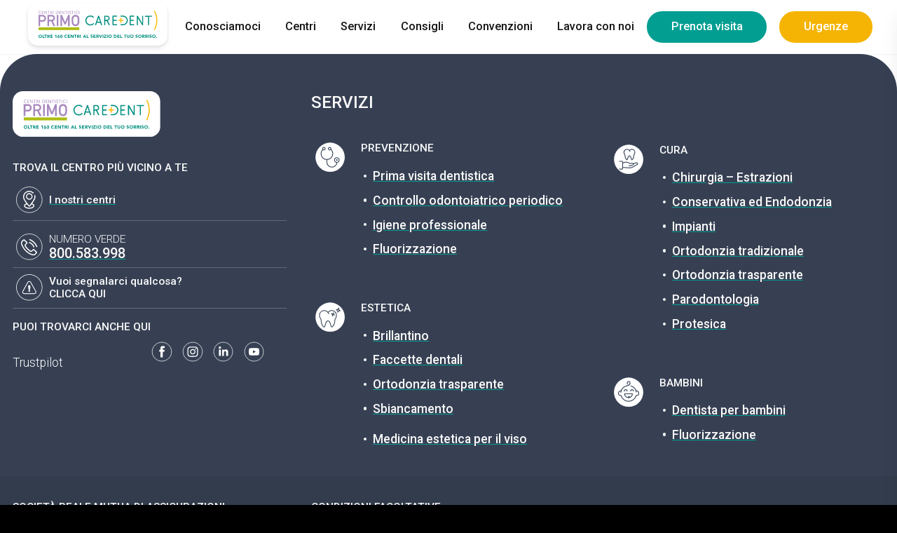

--- FILE ---
content_type: text/html; charset=UTF-8
request_url: https://www.care-dent.it/faq/come-posso-scoprire-quali-centri-sono-aperti-3/
body_size: 19773
content:
<!doctype html><html lang="it-IT"><head><meta charset="UTF-8" /><meta name="viewport" content="width=device-width, initial-scale=1" /><script>
document.documentElement.className = 'js';
</script><meta name="author" content="" /><meta name="copyright" content="Caredent" /><meta name="theme-color" content="" /><meta name="msapplication-navbutton-color" content=""><meta name="apple-mobile-web-app-capable" content="yes"><meta name="apple-mobile-web-app-status-bar-style" content="black-translucent"><script>
let iubLoaded = false;
let script0 = document.createElement('script');
script0.setAttribute('type', 'text/javascript');
script0.innerHTML = `var _iub = _iub || [];
_iub.csConfiguration = {"siteId":3857146,"cookiePolicyId":72141106,"lang":"it","storage":{"useSiteId":true}};`;
let script1 = document.createElement('script');
script1.setAttribute('type', 'text/javascript');
script1.setAttribute('src', 'https://cs.iubenda.com/autoblocking/3857146.js');
script1.async = false;
let script2 = document.createElement('script');
script2.setAttribute('type', 'text/javascript');
script2.setAttribute('src', '//cdn.iubenda.com/cs/iubenda_cs.js');
script2.setAttribute('charset', 'UTF-8');
script2.setAttribute('async', '');
let script3 = document.createElement('script');
script3.setAttribute('control', '1');
script3.innerHTML = `(function(w, d, s, l, i) {
w[l] = w[l] || [];
w[l].push({
'gtm.start': new Date().getTime(),
event: 'gtm.js'
});
var f = d.getElementsByTagName(s)[0],
j = d.createElement(s),
dl = l != 'dataLayer' ? '&l=' + l : '';
j.async = true;
j.defer = true;
j.src = 'https://www.googletagmanager.com/gtm.js?id=' + i + dl;
f.parentNode.insertBefore(j, f);
})(window, document, 'script', 'dataLayer', 'GTM-MK2345Z');`;
script3.setAttribute('class', '_iub_cs_activate-inline');
let script4 = document.createElement('script');
script4.setAttribute('type', 'text/javascript');
script4.setAttribute('class', '_iub_cs_activate');
script4.setAttribute('data-suppressedsrc', 'https://www.googletagmanager.com/gtag/js?id=');
script4.setAttribute('data-iub-purposes', '3');
let script5 = document.createElement('script');
script5.setAttribute('class', '_iub_cs_activate-inline');
script5.setAttribute('data-iub-purpose', '3');
script5.setAttribute('data-cookieconsent', 'statistics');
script5.innerHTML = `window.dataLayer = window.dataLayer || [];
function gtag() {
dataLayer.push(arguments);
}
gtag('js', new Date());
gtag('config', '', {
'anonymize_ip': true,
'debug_mode': false,
});`;
['mousemove', 'touchstart'].forEach((eventName) => {
window.addEventListener(eventName, function() {
if (!iubLoaded) {
let lastLoadedScript;
iubLoaded = true;
const head = document.getElementsByTagName('head')[0];
console.log('first non blocking: ' + 1);
script1.addEventListener('load', function() {
setTimeout(function() {
console.log('insert', script2)
console.log('after this has been loaded', lastLoadedScript);
lastLoadedScript.insertAdjacentElement('afterend', script2);
lastLoadedScript = script2;
}, 1000);
});
script1.addEventListener('load', function() {
setTimeout(function() {
console.log('insert', script3)
console.log('after this has been loaded', lastLoadedScript);
lastLoadedScript.insertAdjacentElement('afterend', script3);
lastLoadedScript = script3;
}, 1000);
});
script1.addEventListener('load', function() {
setTimeout(function() {
console.log('insert', script4)
console.log('after this has been loaded', lastLoadedScript);
lastLoadedScript.insertAdjacentElement('afterend', script4);
lastLoadedScript = script4;
}, 1000);
});
script1.addEventListener('load', function() {
setTimeout(function() {
console.log('insert', script5)
console.log('after this has been loaded', lastLoadedScript);
lastLoadedScript.insertAdjacentElement('afterend', script5);
lastLoadedScript = script5;
}, 1000);
});

if (typeof lastLoadedScript === 'undefined') {
console.log('insert ' + 0);
head.insertAdjacentElement('afterbegin', script0);
} else {
console.log('insert ' + 0);
lastLoadedScript.insertAdjacentElement('afterend', script0);
}
lastLoadedScript = script0;
if (typeof lastLoadedScript === 'undefined') {
console.log('insert ' + 1);
head.insertAdjacentElement('afterbegin', script1);
} else {
console.log('insert ' + 1);
lastLoadedScript.insertAdjacentElement('afterend', script1);
}
lastLoadedScript = script1;
}
});
}, {
once: true
});
</script><meta name='robots' content='index, follow, max-image-preview:large, max-snippet:-1, max-video-preview:-1' /><style>img:is([sizes="auto" i],[sizes^="auto," i]){contain-intrinsic-size:3000px 1500px}</style><link rel="preconnect" href="//cdn.jsdelivr.net" crossorigin /><link rel="preload" as="style" href="https://fonts.googleapis.com/css2?family=Roboto:wght@300;500&display=swap" crossorigin fetchpriority="high" /><link rel="preload" as="style" href="https://www.care-dent.it/wp-content/themes/Canva-Caredent-v2/project/assets/css/frontend.min.css" crossorigin fetchpriority="high" /><title>Come posso scoprire quali centri sono aperti? - Caredent</title><link rel="canonical" href="https://www.care-dent.it/faq/come-posso-scoprire-quali-centri-sono-aperti-3/" /><meta property="og:locale" content="it_IT" /><meta property="og:type" content="article" /><meta property="og:title" content="Come posso scoprire quali centri sono aperti? - Caredent" /><meta property="og:url" content="https://www.care-dent.it/faq/come-posso-scoprire-quali-centri-sono-aperti-3/" /><meta property="og:site_name" content="Caredent" /><meta property="article:modified_time" content="2024-07-09T10:29:37+00:00" /><meta name="twitter:card" content="summary_large_image" /><script type="application/ld+json" class="yoast-schema-graph">{"@context":"https://schema.org","@graph":[{"@type":"WebPage","@id":"https://www.care-dent.it/faq/come-posso-scoprire-quali-centri-sono-aperti-3/","url":"https://www.care-dent.it/faq/come-posso-scoprire-quali-centri-sono-aperti-3/","name":"Come posso scoprire quali centri sono aperti? - Caredent","isPartOf":{"@id":"https://www.care-dent.it/#website"},"datePublished":"2024-07-09T10:29:36+00:00","dateModified":"2024-07-09T10:29:37+00:00","breadcrumb":{"@id":"https://www.care-dent.it/faq/come-posso-scoprire-quali-centri-sono-aperti-3/#breadcrumb"},"inLanguage":"it-IT","potentialAction":[{"@type":"ReadAction","target":["https://www.care-dent.it/faq/come-posso-scoprire-quali-centri-sono-aperti-3/"]}]},{"@type":"BreadcrumbList","@id":"https://www.care-dent.it/faq/come-posso-scoprire-quali-centri-sono-aperti-3/#breadcrumb","itemListElement":[{"@type":"ListItem","position":1,"name":"Home","item":"https://www.care-dent.it"},{"@type":"ListItem","position":2,"name":"Come posso scoprire quali centri sono aperti?"}]},{"@type":"WebSite","@id":"https://www.care-dent.it/#website","url":"https://www.care-dent.it/","name":"Caredent","description":"","potentialAction":[{"@type":"SearchAction","target":{"@type":"EntryPoint","urlTemplate":"https://www.care-dent.it/?s={search_term_string}"},"query-input":{"@type":"PropertyValueSpecification","valueRequired":true,"valueName":"search_term_string"}}],"inLanguage":"it-IT"}]}</script><link rel='dns-prefetch' href='//cdnjs.cloudflare.com' /><link rel='dns-prefetch' href='//unpkg.com' /><link rel='dns-prefetch' href='//fonts.googleapis.com' /><link rel='preconnect' href='//i0.wp.com' /><style id='jetpack-sharing-buttons-style-inline-css'>.jetpack-sharing-buttons__services-list{display:flex;flex-direction:row;flex-wrap:wrap;gap:0;list-style-type:none;margin:5px;padding:0}.jetpack-sharing-buttons__services-list.has-small-icon-size{font-size:12px}.jetpack-sharing-buttons__services-list.has-normal-icon-size{font-size:16px}.jetpack-sharing-buttons__services-list.has-large-icon-size{font-size:24px}.jetpack-sharing-buttons__services-list.has-huge-icon-size{font-size:36px}@media print{.jetpack-sharing-buttons__services-list{display:none!important}}.editor-styles-wrapper .wp-block-jetpack-sharing-buttons{gap:0;padding-inline-start:0}ul.jetpack-sharing-buttons__services-list.has-background{padding:1.25em 2.375em}</style><link rel='stylesheet' id='contact-form-7-css' href='https://www.care-dent.it/wp-content/plugins/contact-form-7/includes/css/styles.css' media='all' /><link rel='stylesheet' id='wpcf7-redirect-script-frontend-css' href='https://www.care-dent.it/wp-content/plugins/wpcf7-redirect/build/assets/frontend-script.css' media='all' /><link rel='stylesheet' id='primary-font-google-preload-css' href='https://fonts.googleapis.com/css2?family=Roboto%3Awght%40300%3B500&#038;display=swap' media='all' /><link rel='stylesheet' id='canva-frontend-min-preload-css' href='https://www.care-dent.it/wp-content/themes/Canva-Caredent-v2/project/assets/css/frontend.min.css?last_time=1723111760' media='all' /><script async data-cookieconsent="ignore" src="//cdnjs.cloudflare.com/ajax/libs/photoswipe/4.1.3/photoswipe.min.js" id="photoswipe-async-js"></script><script async data-cookieconsent="ignore" src="//cdnjs.cloudflare.com/ajax/libs/photoswipe/4.1.3/photoswipe-ui-default.min.js" id="photoswipeui-async-js"></script><script data-cookieconsent="ignore" src="//unpkg.com/swiper@6.6.2/swiper-bundle.min.js" id="swiper-js"></script><link rel="https://api.w.org/" href="https://www.care-dent.it/wp-json/" /><link rel="alternate" title="JSON" type="application/json" href="https://www.care-dent.it/wp-json/wp/v2/faq/25565" /><link rel="alternate" title="oEmbed (JSON)" type="application/json+oembed" href="https://www.care-dent.it/wp-json/oembed/1.0/embed?url=https%3A%2F%2Fwww.care-dent.it%2Ffaq%2Fcome-posso-scoprire-quali-centri-sono-aperti-3%2F" /><link rel="alternate" title="oEmbed (XML)" type="text/xml+oembed" href="https://www.care-dent.it/wp-json/oembed/1.0/embed?url=https%3A%2F%2Fwww.care-dent.it%2Ffaq%2Fcome-posso-scoprire-quali-centri-sono-aperti-3%2F&#038;format=xml" /><link rel="icon" href="https://www.care-dent.it/wp-content/uploads/2022/03/favicon-caredent.svg"><script data-cookieconsent="ignore">var canvaCurrentPageUri = "https://www.care-dent.it/faq/come-posso-scoprire-quali-centri-sono-aperti-3/"; var canvaCoreJsUri = "https://www.care-dent.it/wp-content/themes/Canva-Caredent-v2/core/assets/js/"; var canvaProjectJsUri = "https://www.care-dent.it/wp-content/themes/Canva-Caredent-v2/project/assets/js/";</script><script>
var canvaCf7Ids = [24113,19405,5,14358];
</script></head><body class="wp-singular faq-template-default single single-faq postid-25565 wp-embed-responsive wp-theme-Canva-Caredent-v2"><nav class="desktop-navigation hide lg:block" role="navigation"><div class="menu-desktop flex content-center justify-between lg:px-4 xl:px-8"><div class="menu-left flex justify-center "><ul class="menu flex justify-start content-center"><li class="menu-item-logo cursor-pointer"><a class="logo" href="https://www.care-dent.it" aria-label="Home Page"><figure class="p-1 " data-url="https://www.care-dent.it/wp-content/uploads/2023/01/Caredent-Primo-logo.svg" data-size="x" width="100%" height="100%"><img class="_no-translate logo w-48" src="https://www.care-dent.it/wp-content/uploads/2023/01/Caredent-Primo-logo.svg" alt="Caredent Primo Logo" style="" width="100%" height="100%" /> <figcaption class="image-caption block hidden">Caredent Primo Logo</figcaption></figure></a></li></ul></div><div class="menu-right flex justify-center "><ul class="menu flex justify-end content-center"><li id="menu-item-16534" class="menu-item menu-item-type-custom menu-item-object-custom menu-item-has-children menu-item-16534"><a href="#">Conosciamoci</a><ul class="menu horizontal dropdown"><li id="menu-item-18168" class="menu-item menu-item-type-post_type menu-item-object-page menu-item-18168"><a href="https://www.care-dent.it/network/">Network<div class="icon"><figure class="" data-url="https://www.care-dent.it/wp-content/uploads/2021/11/icon-menu-network.svg" data-size="x" ><img class="_no-translate " src="https://www.care-dent.it/wp-content/uploads/2021/11/icon-menu-network.svg" srcset="https://www.care-dent.it/wp-content/uploads/2021/11/icon-menu-network.svg 320w, https://www.care-dent.it/wp-content/uploads/2021/11/icon-menu-network.svg 480w, https://www.care-dent.it/wp-content/uploads/2021/11/icon-menu-network.svg 640w, https://www.care-dent.it/wp-content/uploads/2021/11/icon-menu-network.svg 960w, https://www.care-dent.it/wp-content/uploads/2021/11/icon-menu-network.svg 1280w, https://www.care-dent.it/wp-content/uploads/2021/11/icon-menu-network.svg 1440w, https://www.care-dent.it/wp-content/uploads/2021/11/icon-menu-network.svg 1920w, " alt="Icon Menu Network" style="" width="100%" height="100%" /> <figcaption class="image-caption block hidden">Icon Menu Network</figcaption></figure></div></a></li><li id="menu-item-18167" class="menu-item menu-item-type-post_type menu-item-object-page menu-item-18167"><a href="https://www.care-dent.it/filosofia-di-caredent/">Filosofia di Caredent<div class="icon"><figure class="" data-url="https://www.care-dent.it/wp-content/uploads/2021/11/icon-menu-filosofia.svg" data-size="x" ><img class="_no-translate " src="https://www.care-dent.it/wp-content/uploads/2021/11/icon-menu-filosofia.svg" srcset="https://www.care-dent.it/wp-content/uploads/2021/11/icon-menu-filosofia.svg 320w, https://www.care-dent.it/wp-content/uploads/2021/11/icon-menu-filosofia.svg 480w, https://www.care-dent.it/wp-content/uploads/2021/11/icon-menu-filosofia.svg 640w, https://www.care-dent.it/wp-content/uploads/2021/11/icon-menu-filosofia.svg 960w, https://www.care-dent.it/wp-content/uploads/2021/11/icon-menu-filosofia.svg 1280w, https://www.care-dent.it/wp-content/uploads/2021/11/icon-menu-filosofia.svg 1440w, https://www.care-dent.it/wp-content/uploads/2021/11/icon-menu-filosofia.svg 1920w, " alt="Icon Menu Filosofia" style="" width="100%" height="100%" /> <figcaption class="image-caption block hidden">Icon Menu Filosofia</figcaption></figure></div></a></li><li id="menu-item-18166" class="menu-item menu-item-type-post_type menu-item-object-page menu-item-18166"><a href="https://www.care-dent.it/tecnologia/">Tecnologia<div class="icon"><figure class="" data-url="https://www.care-dent.it/wp-content/uploads/2021/11/icon-menu-tecnologia.svg" data-size="x" ><img class="_no-translate " src="https://www.care-dent.it/wp-content/uploads/2021/11/icon-menu-tecnologia.svg" srcset="https://www.care-dent.it/wp-content/uploads/2021/11/icon-menu-tecnologia.svg 320w, https://www.care-dent.it/wp-content/uploads/2021/11/icon-menu-tecnologia.svg 480w, https://www.care-dent.it/wp-content/uploads/2021/11/icon-menu-tecnologia.svg 640w, https://www.care-dent.it/wp-content/uploads/2021/11/icon-menu-tecnologia.svg 960w, https://www.care-dent.it/wp-content/uploads/2021/11/icon-menu-tecnologia.svg 1280w, https://www.care-dent.it/wp-content/uploads/2021/11/icon-menu-tecnologia.svg 1440w, https://www.care-dent.it/wp-content/uploads/2021/11/icon-menu-tecnologia.svg 1920w, " alt="Icon Menu Tecnologia" style="" width="100%" height="100%" /> <figcaption class="image-caption block hidden">Icon Menu Tecnologia</figcaption></figure></div></a></li><li id="menu-item-18165" class="menu-item menu-item-type-post_type menu-item-object-page menu-item-18165"><a href="https://www.care-dent.it/persone/">Persone<div class="icon"><figure class="" data-url="https://www.care-dent.it/wp-content/uploads/2021/11/icon-menu-persone.svg" data-size="x" ><img class="_no-translate " src="https://www.care-dent.it/wp-content/uploads/2021/11/icon-menu-persone.svg" srcset="https://www.care-dent.it/wp-content/uploads/2021/11/icon-menu-persone.svg 320w, https://www.care-dent.it/wp-content/uploads/2021/11/icon-menu-persone.svg 480w, https://www.care-dent.it/wp-content/uploads/2021/11/icon-menu-persone.svg 640w, https://www.care-dent.it/wp-content/uploads/2021/11/icon-menu-persone.svg 960w, https://www.care-dent.it/wp-content/uploads/2021/11/icon-menu-persone.svg 1280w, https://www.care-dent.it/wp-content/uploads/2021/11/icon-menu-persone.svg 1440w, https://www.care-dent.it/wp-content/uploads/2021/11/icon-menu-persone.svg 1920w, " alt="Icon Menu Persone" style="" width="100%" height="100%" /> <figcaption class="image-caption block hidden">Icon Menu Persone</figcaption></figure></div></a></li></ul></li><li id="menu-item-24194" class="menu-item menu-item-type-post_type menu-item-object-page menu-item-24194"><a href="https://www.care-dent.it/centri/">Centri</a></li><li id="menu-item-16535" class="menu-item menu-item-type-custom menu-item-object-custom menu-item-has-children menu-item-16535"><a href="#">Servizi</a><ul class="menu horizontal dropdown"><li id="menu-item-17875" class="menu-item menu-item-type-custom menu-item-object-custom menu-item-has-children menu-item-17875"><a href="#">Prevenzione<div class="icon"><figure class="" data-url="https://www.care-dent.it/wp-content/uploads/2021/11/icon-menu-prevenzione.svg" data-size="x" ><img class="_no-translate " src="https://www.care-dent.it/wp-content/uploads/2021/11/icon-menu-prevenzione.svg" srcset="https://www.care-dent.it/wp-content/uploads/2021/11/icon-menu-prevenzione.svg 320w, https://www.care-dent.it/wp-content/uploads/2021/11/icon-menu-prevenzione.svg 480w, https://www.care-dent.it/wp-content/uploads/2021/11/icon-menu-prevenzione.svg 640w, https://www.care-dent.it/wp-content/uploads/2021/11/icon-menu-prevenzione.svg 960w, https://www.care-dent.it/wp-content/uploads/2021/11/icon-menu-prevenzione.svg 1280w, https://www.care-dent.it/wp-content/uploads/2021/11/icon-menu-prevenzione.svg 1440w, https://www.care-dent.it/wp-content/uploads/2021/11/icon-menu-prevenzione.svg 1920w, " alt="Icon Menu Prevenzione" style="" width="100%" height="100%" /> <figcaption class="image-caption block hidden">Icon Menu Prevenzione</figcaption></figure><figure class="hide" data-url="https://www.care-dent.it/wp-content/uploads/2021/11/icon-menu-prevenzione.svg" data-size="x" ><img class="_no-translate " src="https://www.care-dent.it/wp-content/uploads/2021/11/icon-menu-prevenzione.svg" srcset="https://www.care-dent.it/wp-content/uploads/2021/11/icon-menu-prevenzione.svg 320w, https://www.care-dent.it/wp-content/uploads/2021/11/icon-menu-prevenzione.svg 480w, https://www.care-dent.it/wp-content/uploads/2021/11/icon-menu-prevenzione.svg 640w, https://www.care-dent.it/wp-content/uploads/2021/11/icon-menu-prevenzione.svg 960w, https://www.care-dent.it/wp-content/uploads/2021/11/icon-menu-prevenzione.svg 1280w, https://www.care-dent.it/wp-content/uploads/2021/11/icon-menu-prevenzione.svg 1440w, https://www.care-dent.it/wp-content/uploads/2021/11/icon-menu-prevenzione.svg 1920w, " alt="Icon Menu Prevenzione" style="" width="100%" height="100%" /> <figcaption class="image-caption block hidden">Icon Menu Prevenzione</figcaption></figure></div></a><ul class="menu horizontal dropdown"><li id="menu-item-18641" class="menu-item menu-item-type-post_type menu-item-object-servizio menu-item-18641"><a href="https://www.care-dent.it/servizio/prima-visita-dentistica/">Prima visita dentistica</a></li><li id="menu-item-18639" class="menu-item menu-item-type-post_type menu-item-object-servizio menu-item-18639"><a href="https://www.care-dent.it/servizio/controllo-odontoiatrico-periodico/">Controllo odontoiatrico periodico</a></li><li id="menu-item-18634" class="menu-item menu-item-type-post_type menu-item-object-servizio menu-item-18634"><a href="https://www.care-dent.it/servizio/igiene-professionale/">Igiene professionale</a></li><li id="menu-item-20608" class="menu-item menu-item-type-post_type menu-item-object-servizio menu-item-20608"><a href="https://www.care-dent.it/servizio/fluorizzazione/">Fluorizzazione</a></li></ul></li><li id="menu-item-17876" class="menu-item menu-item-type-custom menu-item-object-custom menu-item-has-children menu-item-17876"><a href="#">Cura<div class="icon"><figure class="" data-url="https://www.care-dent.it/wp-content/uploads/2021/11/icon-menu-cura.svg" data-size="x" ><img class="_no-translate " src="https://www.care-dent.it/wp-content/uploads/2021/11/icon-menu-cura.svg" srcset="https://www.care-dent.it/wp-content/uploads/2021/11/icon-menu-cura.svg 320w, https://www.care-dent.it/wp-content/uploads/2021/11/icon-menu-cura.svg 480w, https://www.care-dent.it/wp-content/uploads/2021/11/icon-menu-cura.svg 640w, https://www.care-dent.it/wp-content/uploads/2021/11/icon-menu-cura.svg 960w, https://www.care-dent.it/wp-content/uploads/2021/11/icon-menu-cura.svg 1280w, https://www.care-dent.it/wp-content/uploads/2021/11/icon-menu-cura.svg 1440w, https://www.care-dent.it/wp-content/uploads/2021/11/icon-menu-cura.svg 1920w, " alt="Icon Menu Cura" style="" width="100%" height="100%" /> <figcaption class="image-caption block hidden">Icon Menu Cura</figcaption></figure></div></a><ul class="menu horizontal dropdown"><li id="menu-item-18628" class="menu-item menu-item-type-post_type menu-item-object-servizio menu-item-18628"><a href="https://www.care-dent.it/servizio/chirurgia-estrazioni/">Chirurgia – Estrazioni</a></li><li id="menu-item-18631" class="menu-item menu-item-type-post_type menu-item-object-servizio menu-item-18631"><a href="https://www.care-dent.it/servizio/conservativa-ed-endodonzia/">Conservativa ed endodonzia</a></li><li id="menu-item-18635" class="menu-item menu-item-type-post_type menu-item-object-servizio menu-item-18635"><a href="https://www.care-dent.it/servizio/impianti/">Impianti</a></li><li id="menu-item-18632" class="menu-item menu-item-type-post_type menu-item-object-servizio menu-item-18632"><a href="https://www.care-dent.it/servizio/ortodonzia-tradizionale/">Ortodonzia tradizionale</a></li><li id="menu-item-20609" class="menu-item menu-item-type-post_type menu-item-object-servizio menu-item-20609"><a href="https://www.care-dent.it/servizio/ortodonzia-trasparente/">Ortodonzia trasparente</a></li><li id="menu-item-18638" class="menu-item menu-item-type-post_type menu-item-object-servizio menu-item-18638"><a href="https://www.care-dent.it/servizio/parodontologia/">Parodontologia</a></li><li id="menu-item-17606" class="menu-item menu-item-type-custom menu-item-object-custom menu-item-17606"><a href="https://www.care-dent.it/servizio/protesi/">Protesica</a></li></ul></li><li id="menu-item-17877" class="menu-item menu-item-type-custom menu-item-object-custom menu-item-has-children menu-item-17877"><a href="#">Estetica<div class="icon"><figure class="" data-url="https://www.care-dent.it/wp-content/uploads/2021/11/icon-menu-estetica.svg" data-size="x" ><img class="_no-translate " src="https://www.care-dent.it/wp-content/uploads/2021/11/icon-menu-estetica.svg" srcset="https://www.care-dent.it/wp-content/uploads/2021/11/icon-menu-estetica.svg 320w, https://www.care-dent.it/wp-content/uploads/2021/11/icon-menu-estetica.svg 480w, https://www.care-dent.it/wp-content/uploads/2021/11/icon-menu-estetica.svg 640w, https://www.care-dent.it/wp-content/uploads/2021/11/icon-menu-estetica.svg 960w, https://www.care-dent.it/wp-content/uploads/2021/11/icon-menu-estetica.svg 1280w, https://www.care-dent.it/wp-content/uploads/2021/11/icon-menu-estetica.svg 1440w, https://www.care-dent.it/wp-content/uploads/2021/11/icon-menu-estetica.svg 1920w, " alt="Icon Menu Estetica" style="" width="100%" height="100%" /> <figcaption class="image-caption block hidden">Icon Menu Estetica</figcaption></figure><figure class="hide" data-url="https://www.care-dent.it/wp-content/uploads/2021/11/icon-menu-estetica-on.svg" data-size="x" ><img class="_no-translate " src="https://www.care-dent.it/wp-content/uploads/2021/11/icon-menu-estetica-on.svg" srcset="https://www.care-dent.it/wp-content/uploads/2021/11/icon-menu-estetica-on.svg 320w, https://www.care-dent.it/wp-content/uploads/2021/11/icon-menu-estetica-on.svg 480w, https://www.care-dent.it/wp-content/uploads/2021/11/icon-menu-estetica-on.svg 640w, https://www.care-dent.it/wp-content/uploads/2021/11/icon-menu-estetica-on.svg 960w, https://www.care-dent.it/wp-content/uploads/2021/11/icon-menu-estetica-on.svg 1280w, https://www.care-dent.it/wp-content/uploads/2021/11/icon-menu-estetica-on.svg 1440w, https://www.care-dent.it/wp-content/uploads/2021/11/icon-menu-estetica-on.svg 1920w, " alt="Icon Menu Estetica On" style="" width="100%" height="100%" /> <figcaption class="image-caption block hidden">Icon Menu Estetica On</figcaption></figure></div></a><ul class="menu horizontal dropdown"><li id="menu-item-18629" class="menu-item menu-item-type-post_type menu-item-object-servizio menu-item-18629"><a href="https://www.care-dent.it/servizio/brillantino/">Brillantino</a></li><li id="menu-item-18630" class="menu-item menu-item-type-post_type menu-item-object-servizio menu-item-18630"><a href="https://www.care-dent.it/servizio/faccette-dentali/">Faccette dentali</a></li><li id="menu-item-18640" class="menu-item menu-item-type-post_type menu-item-object-servizio menu-item-18640"><a href="https://www.care-dent.it/servizio/ortodonzia-trasparente/">Ortodonzia trasparente</a></li><li id="menu-item-18627" class="menu-item menu-item-type-post_type menu-item-object-servizio menu-item-18627"><a href="https://www.care-dent.it/servizio/sbiancamento/">Sbiancamento</a></li><li id="menu-item-25786" class="menu-item menu-item-type-post_type menu-item-object-servizio menu-item-25786"><a href="https://www.care-dent.it/servizio/medicina-estetica-per-il-viso/">Medicina estetica per il viso</a></li></ul></li><li id="menu-item-16544" class="menu-item menu-item-type-custom menu-item-object-custom menu-item-has-children menu-item-16544"><a href="#">Bambini<div class="icon"><figure class="" data-url="https://www.care-dent.it/wp-content/uploads/2021/11/icon-menu-bambini.svg" data-size="x" ><img class="_no-translate " src="https://www.care-dent.it/wp-content/uploads/2021/11/icon-menu-bambini.svg" srcset="https://www.care-dent.it/wp-content/uploads/2021/11/icon-menu-bambini.svg 320w, https://www.care-dent.it/wp-content/uploads/2021/11/icon-menu-bambini.svg 480w, https://www.care-dent.it/wp-content/uploads/2021/11/icon-menu-bambini.svg 640w, https://www.care-dent.it/wp-content/uploads/2021/11/icon-menu-bambini.svg 960w, https://www.care-dent.it/wp-content/uploads/2021/11/icon-menu-bambini.svg 1280w, https://www.care-dent.it/wp-content/uploads/2021/11/icon-menu-bambini.svg 1440w, https://www.care-dent.it/wp-content/uploads/2021/11/icon-menu-bambini.svg 1920w, " alt="Icon Menu Bambini" style="" width="100%" height="100%" /> <figcaption class="image-caption block hidden">Icon Menu Bambini</figcaption></figure><figure class="hide" data-url="https://www.care-dent.it/wp-content/uploads/2021/11/icon-menu-bambini-on.svg" data-size="x" ><img class="_no-translate " src="https://www.care-dent.it/wp-content/uploads/2021/11/icon-menu-bambini-on.svg" srcset="https://www.care-dent.it/wp-content/uploads/2021/11/icon-menu-bambini-on.svg 320w, https://www.care-dent.it/wp-content/uploads/2021/11/icon-menu-bambini-on.svg 480w, https://www.care-dent.it/wp-content/uploads/2021/11/icon-menu-bambini-on.svg 640w, https://www.care-dent.it/wp-content/uploads/2021/11/icon-menu-bambini-on.svg 960w, https://www.care-dent.it/wp-content/uploads/2021/11/icon-menu-bambini-on.svg 1280w, https://www.care-dent.it/wp-content/uploads/2021/11/icon-menu-bambini-on.svg 1440w, https://www.care-dent.it/wp-content/uploads/2021/11/icon-menu-bambini-on.svg 1920w, " alt="Icon Menu Bambini On" style="" width="100%" height="100%" /> <figcaption class="image-caption block hidden">Icon Menu Bambini On</figcaption></figure></div></a><ul class="menu horizontal dropdown"><li id="menu-item-18637" class="menu-item menu-item-type-post_type menu-item-object-servizio menu-item-18637"><a href="https://www.care-dent.it/servizio/dentista-per-bambini/">Dentista per bambini</a></li><li id="menu-item-18636" class="menu-item menu-item-type-post_type menu-item-object-servizio menu-item-18636"><a href="https://www.care-dent.it/servizio/fluorizzazione/">Fluorizzazione</a></li></ul></li><li id="menu-item-23557" class="menu-item menu-item-type-post_type menu-item-object-servizio menu-item-23557"><a href="https://www.care-dent.it/servizio/card-caredent/">Card Caredent<div class="icon"><figure class="" data-url="https://www.care-dent.it/wp-content/uploads/2022/03/icon-menu-card.svg" data-size="x" ><img class="_no-translate " src="https://www.care-dent.it/wp-content/uploads/2022/03/icon-menu-card.svg" srcset="https://www.care-dent.it/wp-content/uploads/2022/03/icon-menu-card.svg 320w, https://www.care-dent.it/wp-content/uploads/2022/03/icon-menu-card.svg 480w, https://www.care-dent.it/wp-content/uploads/2022/03/icon-menu-card.svg 640w, https://www.care-dent.it/wp-content/uploads/2022/03/icon-menu-card.svg 960w, https://www.care-dent.it/wp-content/uploads/2022/03/icon-menu-card.svg 1280w, https://www.care-dent.it/wp-content/uploads/2022/03/icon-menu-card.svg 1440w, https://www.care-dent.it/wp-content/uploads/2022/03/icon-menu-card.svg 1920w, " alt="Icon Menu Card" style="" width="100%" height="100%" /> <figcaption class="image-caption block hidden">Icon Menu Card</figcaption></figure><figure class="hide" data-url="https://www.care-dent.it/wp-content/uploads/2022/03/icon-menu-card-on.svg" data-size="x" ><img class="_no-translate " src="https://www.care-dent.it/wp-content/uploads/2022/03/icon-menu-card-on.svg" srcset="https://www.care-dent.it/wp-content/uploads/2022/03/icon-menu-card-on.svg 320w, https://www.care-dent.it/wp-content/uploads/2022/03/icon-menu-card-on.svg 480w, https://www.care-dent.it/wp-content/uploads/2022/03/icon-menu-card-on.svg 640w, https://www.care-dent.it/wp-content/uploads/2022/03/icon-menu-card-on.svg 960w, https://www.care-dent.it/wp-content/uploads/2022/03/icon-menu-card-on.svg 1280w, https://www.care-dent.it/wp-content/uploads/2022/03/icon-menu-card-on.svg 1440w, https://www.care-dent.it/wp-content/uploads/2022/03/icon-menu-card-on.svg 1920w, " alt="Icon Menu Card On" style="" width="100%" height="100%" /> <figcaption class="image-caption block hidden">Icon Menu Card On</figcaption></figure></div></a></li></ul></li><li id="menu-item-17837" class="menu-item menu-item-type-custom menu-item-object-custom menu-item-has-children menu-item-17837"><a href="https://www.care-dent.it/consigli/">Consigli</a><ul class="menu horizontal dropdown"><li id="menu-item-23620" class="menu-item menu-item-type-post_type menu-item-object-page menu-item-23620"><a href="https://www.care-dent.it/consigli/">Consigli<div class="icon"><figure class="" data-url="https://www.care-dent.it/wp-content/uploads/2022/03/icon-menu-blog.svg" data-size="x" ><img class="_no-translate " src="https://www.care-dent.it/wp-content/uploads/2022/03/icon-menu-blog.svg" srcset="https://www.care-dent.it/wp-content/uploads/2022/03/icon-menu-blog.svg 320w, https://www.care-dent.it/wp-content/uploads/2022/03/icon-menu-blog.svg 480w, https://www.care-dent.it/wp-content/uploads/2022/03/icon-menu-blog.svg 640w, https://www.care-dent.it/wp-content/uploads/2022/03/icon-menu-blog.svg 960w, https://www.care-dent.it/wp-content/uploads/2022/03/icon-menu-blog.svg 1280w, https://www.care-dent.it/wp-content/uploads/2022/03/icon-menu-blog.svg 1440w, https://www.care-dent.it/wp-content/uploads/2022/03/icon-menu-blog.svg 1920w, " alt="Icon Menu Blog" style="" width="100%" height="100%" /> <figcaption class="image-caption block hidden">Icon Menu Blog</figcaption></figure><figure class="hide" data-url="https://www.care-dent.it/wp-content/uploads/2022/03/icon-menu-blog-on.svg" data-size="x" ><img class="_no-translate " src="https://www.care-dent.it/wp-content/uploads/2022/03/icon-menu-blog-on.svg" srcset="https://www.care-dent.it/wp-content/uploads/2022/03/icon-menu-blog-on.svg 320w, https://www.care-dent.it/wp-content/uploads/2022/03/icon-menu-blog-on.svg 480w, https://www.care-dent.it/wp-content/uploads/2022/03/icon-menu-blog-on.svg 640w, https://www.care-dent.it/wp-content/uploads/2022/03/icon-menu-blog-on.svg 960w, https://www.care-dent.it/wp-content/uploads/2022/03/icon-menu-blog-on.svg 1280w, https://www.care-dent.it/wp-content/uploads/2022/03/icon-menu-blog-on.svg 1440w, https://www.care-dent.it/wp-content/uploads/2022/03/icon-menu-blog-on.svg 1920w, " alt="Icon Menu Blog On" style="" width="100%" height="100%" /> <figcaption class="image-caption block hidden">Icon Menu Blog On</figcaption></figure></div></a></li><li id="menu-item-26338" class="menu-item menu-item-type-post_type menu-item-object-page menu-item-26338"><a href="https://www.care-dent.it/buone-pratiche/">Buone Pratiche<div class="icon"><figure class="" data-url="https://www.care-dent.it/wp-content/uploads/2025/11/icon-menu-buone-pratiche-cd-of.svg" data-size="x" ><img class="_no-translate " src="https://www.care-dent.it/wp-content/uploads/2025/11/icon-menu-buone-pratiche-cd-of.svg" srcset="https://www.care-dent.it/wp-content/uploads/2025/11/icon-menu-buone-pratiche-cd-of.svg 320w, https://www.care-dent.it/wp-content/uploads/2025/11/icon-menu-buone-pratiche-cd-of.svg 480w, https://www.care-dent.it/wp-content/uploads/2025/11/icon-menu-buone-pratiche-cd-of.svg 640w, https://www.care-dent.it/wp-content/uploads/2025/11/icon-menu-buone-pratiche-cd-of.svg 960w, https://www.care-dent.it/wp-content/uploads/2025/11/icon-menu-buone-pratiche-cd-of.svg 1280w, https://www.care-dent.it/wp-content/uploads/2025/11/icon-menu-buone-pratiche-cd-of.svg 1440w, https://www.care-dent.it/wp-content/uploads/2025/11/icon-menu-buone-pratiche-cd-of.svg 1920w, " alt="Icon Menu Buone Pratiche Cd Of" style="" width="100%" height="100%" /> <figcaption class="image-caption block hidden">Icon Menu Buone Pratiche Cd Of</figcaption></figure><figure class="hide" data-url="https://www.care-dent.it/wp-content/uploads/2025/11/icon-menu-buone-pratiche-cd-oon.svg" data-size="x" ><img class="_no-translate " src="https://www.care-dent.it/wp-content/uploads/2025/11/icon-menu-buone-pratiche-cd-oon.svg" srcset="https://www.care-dent.it/wp-content/uploads/2025/11/icon-menu-buone-pratiche-cd-oon.svg 320w, https://www.care-dent.it/wp-content/uploads/2025/11/icon-menu-buone-pratiche-cd-oon.svg 480w, https://www.care-dent.it/wp-content/uploads/2025/11/icon-menu-buone-pratiche-cd-oon.svg 640w, https://www.care-dent.it/wp-content/uploads/2025/11/icon-menu-buone-pratiche-cd-oon.svg 960w, https://www.care-dent.it/wp-content/uploads/2025/11/icon-menu-buone-pratiche-cd-oon.svg 1280w, https://www.care-dent.it/wp-content/uploads/2025/11/icon-menu-buone-pratiche-cd-oon.svg 1440w, https://www.care-dent.it/wp-content/uploads/2025/11/icon-menu-buone-pratiche-cd-oon.svg 1920w, " alt="Icon Menu Buone Pratiche Cd Oon" style="" width="100%" height="100%" /> <figcaption class="image-caption block hidden">Icon Menu Buone Pratiche Cd Oon</figcaption></figure></div></a></li><li id="menu-item-23621" class="menu-item menu-item-type-post_type menu-item-object-page menu-item-23621"><a href="https://www.care-dent.it/open-days/">Open days<div class="icon"><figure class="" data-url="https://www.care-dent.it/wp-content/uploads/2022/03/icon-menu-open-on.svg" data-size="x" ><img class="_no-translate " src="https://www.care-dent.it/wp-content/uploads/2022/03/icon-menu-open-on.svg" srcset="https://www.care-dent.it/wp-content/uploads/2022/03/icon-menu-open-on.svg 320w, https://www.care-dent.it/wp-content/uploads/2022/03/icon-menu-open-on.svg 480w, https://www.care-dent.it/wp-content/uploads/2022/03/icon-menu-open-on.svg 640w, https://www.care-dent.it/wp-content/uploads/2022/03/icon-menu-open-on.svg 960w, https://www.care-dent.it/wp-content/uploads/2022/03/icon-menu-open-on.svg 1280w, https://www.care-dent.it/wp-content/uploads/2022/03/icon-menu-open-on.svg 1440w, https://www.care-dent.it/wp-content/uploads/2022/03/icon-menu-open-on.svg 1920w, " alt="Icon Menu Open On" style="" width="100%" height="100%" /> <figcaption class="image-caption block hidden">Icon Menu Open On</figcaption></figure><figure class="hide" data-url="https://www.care-dent.it/wp-content/uploads/2022/03/icon-menu-open.svg" data-size="x" ><img class="_no-translate " src="https://www.care-dent.it/wp-content/uploads/2022/03/icon-menu-open.svg" srcset="https://www.care-dent.it/wp-content/uploads/2022/03/icon-menu-open.svg 320w, https://www.care-dent.it/wp-content/uploads/2022/03/icon-menu-open.svg 480w, https://www.care-dent.it/wp-content/uploads/2022/03/icon-menu-open.svg 640w, https://www.care-dent.it/wp-content/uploads/2022/03/icon-menu-open.svg 960w, https://www.care-dent.it/wp-content/uploads/2022/03/icon-menu-open.svg 1280w, https://www.care-dent.it/wp-content/uploads/2022/03/icon-menu-open.svg 1440w, https://www.care-dent.it/wp-content/uploads/2022/03/icon-menu-open.svg 1920w, " alt="Icon Menu Open" style="" width="100%" height="100%" /> <figcaption class="image-caption block hidden">Icon Menu Open</figcaption></figure></div></a></li><li id="menu-item-25526" class="menu-item menu-item-type-post_type menu-item-object-page menu-item-25526"><a href="https://www.care-dent.it/ebook/">Ebook<div class="icon"><figure class="" data-url="https://www.care-dent.it/wp-content/uploads/2024/07/icon-menu-ebook-off.svg" data-size="x" ><img class="_no-translate " src="https://www.care-dent.it/wp-content/uploads/2024/07/icon-menu-ebook-off.svg" srcset="https://www.care-dent.it/wp-content/uploads/2024/07/icon-menu-ebook-off.svg 320w, https://www.care-dent.it/wp-content/uploads/2024/07/icon-menu-ebook-off.svg 480w, https://www.care-dent.it/wp-content/uploads/2024/07/icon-menu-ebook-off.svg 640w, https://www.care-dent.it/wp-content/uploads/2024/07/icon-menu-ebook-off.svg 960w, https://www.care-dent.it/wp-content/uploads/2024/07/icon-menu-ebook-off.svg 1280w, https://www.care-dent.it/wp-content/uploads/2024/07/icon-menu-ebook-off.svg 1440w, https://www.care-dent.it/wp-content/uploads/2024/07/icon-menu-ebook-off.svg 1920w, " alt="Icon Menu Ebook Off" style="" width="100%" height="100%" /> <figcaption class="image-caption block hidden">Icon Menu Ebook Off</figcaption></figure><figure class="hide" data-url="https://www.care-dent.it/wp-content/uploads/2024/07/icon-menu-ebook-on.svg" data-size="x" ><img class="_no-translate " src="https://www.care-dent.it/wp-content/uploads/2024/07/icon-menu-ebook-on.svg" srcset="https://www.care-dent.it/wp-content/uploads/2024/07/icon-menu-ebook-on.svg 320w, https://www.care-dent.it/wp-content/uploads/2024/07/icon-menu-ebook-on.svg 480w, https://www.care-dent.it/wp-content/uploads/2024/07/icon-menu-ebook-on.svg 640w, https://www.care-dent.it/wp-content/uploads/2024/07/icon-menu-ebook-on.svg 960w, https://www.care-dent.it/wp-content/uploads/2024/07/icon-menu-ebook-on.svg 1280w, https://www.care-dent.it/wp-content/uploads/2024/07/icon-menu-ebook-on.svg 1440w, https://www.care-dent.it/wp-content/uploads/2024/07/icon-menu-ebook-on.svg 1920w, " alt="Icon Menu Ebook On" style="" width="100%" height="100%" /> <figcaption class="image-caption block hidden">Icon Menu Ebook On</figcaption></figure></div></a></li></ul></li><li id="menu-item-18514" class="menu-item menu-item-type-custom menu-item-object-custom menu-item-has-children menu-item-18514"><a href="#">Convenzioni</a><ul class="menu horizontal dropdown"><li id="menu-item-18515" class="menu-item menu-item-type-post_type menu-item-object-page menu-item-18515"><a href="https://www.care-dent.it/convenzioni-attive/">Assicurazioni<div class="icon"><figure class="" data-url="https://www.care-dent.it/wp-content/uploads/2021/11/icon-menu-convenzioni-attive-on.svg" data-size="x" ><img class="_no-translate " src="https://www.care-dent.it/wp-content/uploads/2021/11/icon-menu-convenzioni-attive-on.svg" srcset="https://www.care-dent.it/wp-content/uploads/2021/11/icon-menu-convenzioni-attive-on.svg 320w, https://www.care-dent.it/wp-content/uploads/2021/11/icon-menu-convenzioni-attive-on.svg 480w, https://www.care-dent.it/wp-content/uploads/2021/11/icon-menu-convenzioni-attive-on.svg 640w, https://www.care-dent.it/wp-content/uploads/2021/11/icon-menu-convenzioni-attive-on.svg 960w, https://www.care-dent.it/wp-content/uploads/2021/11/icon-menu-convenzioni-attive-on.svg 1280w, https://www.care-dent.it/wp-content/uploads/2021/11/icon-menu-convenzioni-attive-on.svg 1440w, https://www.care-dent.it/wp-content/uploads/2021/11/icon-menu-convenzioni-attive-on.svg 1920w, " alt="Icon Menu Convenzioni Attive On" style="" width="100%" height="100%" /> <figcaption class="image-caption block hidden">Icon Menu Convenzioni Attive On</figcaption></figure><figure class="hide" data-url="https://www.care-dent.it/wp-content/uploads/2021/11/icon-menu-convenzioni-attive.svg" data-size="x" ><img class="_no-translate " src="https://www.care-dent.it/wp-content/uploads/2021/11/icon-menu-convenzioni-attive.svg" srcset="https://www.care-dent.it/wp-content/uploads/2021/11/icon-menu-convenzioni-attive.svg 320w, https://www.care-dent.it/wp-content/uploads/2021/11/icon-menu-convenzioni-attive.svg 480w, https://www.care-dent.it/wp-content/uploads/2021/11/icon-menu-convenzioni-attive.svg 640w, https://www.care-dent.it/wp-content/uploads/2021/11/icon-menu-convenzioni-attive.svg 960w, https://www.care-dent.it/wp-content/uploads/2021/11/icon-menu-convenzioni-attive.svg 1280w, https://www.care-dent.it/wp-content/uploads/2021/11/icon-menu-convenzioni-attive.svg 1440w, https://www.care-dent.it/wp-content/uploads/2021/11/icon-menu-convenzioni-attive.svg 1920w, " alt="Icon Menu Convenzioni Attive" style="" width="100%" height="100%" /> <figcaption class="image-caption block hidden">Icon Menu Convenzioni Attive</figcaption></figure></div></a></li><li id="menu-item-25622" class="menu-item menu-item-type-post_type menu-item-object-page menu-item-25622"><a href="https://www.care-dent.it/convenzioni/">Convenzioni<div class="icon"><figure class="" data-url="https://www.care-dent.it/wp-content/uploads/2024/10/convenzioni-1care.svg" data-size="x" ><img class="_no-translate " src="https://www.care-dent.it/wp-content/uploads/2024/10/convenzioni-1care.svg" srcset="https://www.care-dent.it/wp-content/uploads/2024/10/convenzioni-1care.svg 320w, https://www.care-dent.it/wp-content/uploads/2024/10/convenzioni-1care.svg 480w, https://www.care-dent.it/wp-content/uploads/2024/10/convenzioni-1care.svg 640w, https://www.care-dent.it/wp-content/uploads/2024/10/convenzioni-1care.svg 960w, https://www.care-dent.it/wp-content/uploads/2024/10/convenzioni-1care.svg 1280w, https://www.care-dent.it/wp-content/uploads/2024/10/convenzioni-1care.svg 1440w, https://www.care-dent.it/wp-content/uploads/2024/10/convenzioni-1care.svg 1920w, " alt="Convenzioni 1care" style="" width="100%" height="100%" /> <figcaption class="image-caption block hidden">Convenzioni 1care</figcaption></figure><figure class="hide" data-url="https://www.care-dent.it/wp-content/uploads/2024/10/icon-menu-convenzioni-aziende-care.svg" data-size="x" ><img class="_no-translate " src="https://www.care-dent.it/wp-content/uploads/2024/10/icon-menu-convenzioni-aziende-care.svg" srcset="https://www.care-dent.it/wp-content/uploads/2024/10/icon-menu-convenzioni-aziende-care.svg 320w, https://www.care-dent.it/wp-content/uploads/2024/10/icon-menu-convenzioni-aziende-care.svg 480w, https://www.care-dent.it/wp-content/uploads/2024/10/icon-menu-convenzioni-aziende-care.svg 640w, https://www.care-dent.it/wp-content/uploads/2024/10/icon-menu-convenzioni-aziende-care.svg 960w, https://www.care-dent.it/wp-content/uploads/2024/10/icon-menu-convenzioni-aziende-care.svg 1280w, https://www.care-dent.it/wp-content/uploads/2024/10/icon-menu-convenzioni-aziende-care.svg 1440w, https://www.care-dent.it/wp-content/uploads/2024/10/icon-menu-convenzioni-aziende-care.svg 1920w, " alt="Icon Menu Convenzioni Aziende Care" style="" width="100%" height="100%" /> <figcaption class="image-caption block hidden">Icon Menu Convenzioni Aziende Care</figcaption></figure></div></a></li><li id="menu-item-18718" class="menu-item menu-item-type-post_type menu-item-object-page menu-item-18718"><a href="https://www.care-dent.it/attiva-una-convenzione/">Attiva una convenzione<div class="icon"><figure class="" data-url="https://www.care-dent.it/wp-content/uploads/2021/11/icon-menu-convenzioni-aziende.svg" data-size="x" ><img class="_no-translate " src="https://www.care-dent.it/wp-content/uploads/2021/11/icon-menu-convenzioni-aziende.svg" srcset="https://www.care-dent.it/wp-content/uploads/2021/11/icon-menu-convenzioni-aziende.svg 320w, https://www.care-dent.it/wp-content/uploads/2021/11/icon-menu-convenzioni-aziende.svg 480w, https://www.care-dent.it/wp-content/uploads/2021/11/icon-menu-convenzioni-aziende.svg 640w, https://www.care-dent.it/wp-content/uploads/2021/11/icon-menu-convenzioni-aziende.svg 960w, https://www.care-dent.it/wp-content/uploads/2021/11/icon-menu-convenzioni-aziende.svg 1280w, https://www.care-dent.it/wp-content/uploads/2021/11/icon-menu-convenzioni-aziende.svg 1440w, https://www.care-dent.it/wp-content/uploads/2021/11/icon-menu-convenzioni-aziende.svg 1920w, " alt="Icon Menu Convenzioni Aziende" style="" width="100%" height="100%" /> <figcaption class="image-caption block hidden">Icon Menu Convenzioni Aziende</figcaption></figure></div></a></li></ul></li><li id="menu-item-25808" class="menu-item menu-item-type-custom menu-item-object-custom menu-item-25808"><a target="_blank" href="https://careerspcg.it/">Lavora con noi</a></li><li id="menu-item-24180" class="menu-item menu-item-type-custom menu-item-object-custom menu-item-24180"><a target="_blank" href="https://hubs.li/Q03wRcP60">Prenota visita</a></li><li id="menu-item-24181" class="menu-item menu-item-type-custom menu-item-object-custom menu-item-24181"><a target="_blank" href="https://www.care-dent.it/lp-urgenze-sito/">Urgenze</a></li></ul></div></div></nav><nav class="mobile-navigation fixed flex-col w-full lg:hide z-50" role="navigation"><div class="menu-mobile flex items-end justify-between"><div class="menu-left "><ul class="menu flex justify-start content-center"><li class="menu-item-logo cursor-pointer"><a class="logo" href="https://www.care-dent.it" aria-label="Home Page"><figure class="p-1 " data-url="https://www.care-dent.it/wp-content/uploads/2023/01/Caredent-Primo-logo.svg" data-size="x" width="100%" height="100%"><img class="_no-translate logo w-48" src="https://www.care-dent.it/wp-content/uploads/2023/01/Caredent-Primo-logo.svg" alt="Caredent Primo Logo" style="" width="100%" height="100%" /> <figcaption class="image-caption block hidden">Caredent Primo Logo</figcaption></figure></a></li></ul></div><div class="menu-right "><ul class="menu flex justify-end content-center"><li class="menu-item-icon menu-item-icon-hamburger"> <a href="#"class="hamburger-modal cursor-pointer"> <span class="ham-bars-container"><span class="ham-bars"></span></span> </a> </li></ul></div></div></nav><nav class="off-canvas-mobile hide fixed inset-0 z-50 fade-in overflow-y-auto" role="navigation"><div class="menu-off-canvas-mobile"><div class="menu-center"><ul class="menu flex flex-col content-center"><li class="menu-item menu-item-type-custom menu-item-object-custom menu-item-has-children menu-item-16534"><a href="#">Conosciamoci</a><ul class="menu vertical dropdown" style="display: none;"><li class="menu-item menu-item-type-post_type menu-item-object-page menu-item-18168"><a href="https://www.care-dent.it/network/">Network<div class="icon"><figure class="" data-url="https://www.care-dent.it/wp-content/uploads/2021/11/icon-menu-network.svg" data-size="x" ><img class="_no-translate " src="https://www.care-dent.it/wp-content/uploads/2021/11/icon-menu-network.svg" srcset="https://www.care-dent.it/wp-content/uploads/2021/11/icon-menu-network.svg 320w, https://www.care-dent.it/wp-content/uploads/2021/11/icon-menu-network.svg 480w, https://www.care-dent.it/wp-content/uploads/2021/11/icon-menu-network.svg 640w, https://www.care-dent.it/wp-content/uploads/2021/11/icon-menu-network.svg 960w, https://www.care-dent.it/wp-content/uploads/2021/11/icon-menu-network.svg 1280w, https://www.care-dent.it/wp-content/uploads/2021/11/icon-menu-network.svg 1440w, https://www.care-dent.it/wp-content/uploads/2021/11/icon-menu-network.svg 1920w, " alt="Icon Menu Network" style="" width="100%" height="100%" /> <figcaption class="image-caption block hidden">Icon Menu Network</figcaption></figure></div></a></li><li class="menu-item menu-item-type-post_type menu-item-object-page menu-item-18167"><a href="https://www.care-dent.it/filosofia-di-caredent/">Filosofia di Caredent<div class="icon"><figure class="" data-url="https://www.care-dent.it/wp-content/uploads/2021/11/icon-menu-filosofia.svg" data-size="x" ><img class="_no-translate " src="https://www.care-dent.it/wp-content/uploads/2021/11/icon-menu-filosofia.svg" srcset="https://www.care-dent.it/wp-content/uploads/2021/11/icon-menu-filosofia.svg 320w, https://www.care-dent.it/wp-content/uploads/2021/11/icon-menu-filosofia.svg 480w, https://www.care-dent.it/wp-content/uploads/2021/11/icon-menu-filosofia.svg 640w, https://www.care-dent.it/wp-content/uploads/2021/11/icon-menu-filosofia.svg 960w, https://www.care-dent.it/wp-content/uploads/2021/11/icon-menu-filosofia.svg 1280w, https://www.care-dent.it/wp-content/uploads/2021/11/icon-menu-filosofia.svg 1440w, https://www.care-dent.it/wp-content/uploads/2021/11/icon-menu-filosofia.svg 1920w, " alt="Icon Menu Filosofia" style="" width="100%" height="100%" /> <figcaption class="image-caption block hidden">Icon Menu Filosofia</figcaption></figure></div></a></li><li class="menu-item menu-item-type-post_type menu-item-object-page menu-item-18166"><a href="https://www.care-dent.it/tecnologia/">Tecnologia<div class="icon"><figure class="" data-url="https://www.care-dent.it/wp-content/uploads/2021/11/icon-menu-tecnologia.svg" data-size="x" ><img class="_no-translate " src="https://www.care-dent.it/wp-content/uploads/2021/11/icon-menu-tecnologia.svg" srcset="https://www.care-dent.it/wp-content/uploads/2021/11/icon-menu-tecnologia.svg 320w, https://www.care-dent.it/wp-content/uploads/2021/11/icon-menu-tecnologia.svg 480w, https://www.care-dent.it/wp-content/uploads/2021/11/icon-menu-tecnologia.svg 640w, https://www.care-dent.it/wp-content/uploads/2021/11/icon-menu-tecnologia.svg 960w, https://www.care-dent.it/wp-content/uploads/2021/11/icon-menu-tecnologia.svg 1280w, https://www.care-dent.it/wp-content/uploads/2021/11/icon-menu-tecnologia.svg 1440w, https://www.care-dent.it/wp-content/uploads/2021/11/icon-menu-tecnologia.svg 1920w, " alt="Icon Menu Tecnologia" style="" width="100%" height="100%" /> <figcaption class="image-caption block hidden">Icon Menu Tecnologia</figcaption></figure></div></a></li><li class="menu-item menu-item-type-post_type menu-item-object-page menu-item-18165"><a href="https://www.care-dent.it/persone/">Persone<div class="icon"><figure class="" data-url="https://www.care-dent.it/wp-content/uploads/2021/11/icon-menu-persone.svg" data-size="x" ><img class="_no-translate " src="https://www.care-dent.it/wp-content/uploads/2021/11/icon-menu-persone.svg" srcset="https://www.care-dent.it/wp-content/uploads/2021/11/icon-menu-persone.svg 320w, https://www.care-dent.it/wp-content/uploads/2021/11/icon-menu-persone.svg 480w, https://www.care-dent.it/wp-content/uploads/2021/11/icon-menu-persone.svg 640w, https://www.care-dent.it/wp-content/uploads/2021/11/icon-menu-persone.svg 960w, https://www.care-dent.it/wp-content/uploads/2021/11/icon-menu-persone.svg 1280w, https://www.care-dent.it/wp-content/uploads/2021/11/icon-menu-persone.svg 1440w, https://www.care-dent.it/wp-content/uploads/2021/11/icon-menu-persone.svg 1920w, " alt="Icon Menu Persone" style="" width="100%" height="100%" /> <figcaption class="image-caption block hidden">Icon Menu Persone</figcaption></figure></div></a></li></ul></li><li class="menu-item menu-item-type-post_type menu-item-object-page menu-item-24194"><a href="https://www.care-dent.it/centri/">Centri</a></li><li class="menu-item menu-item-type-custom menu-item-object-custom menu-item-has-children menu-item-16535"><a href="#">Servizi</a><ul class="menu vertical dropdown" style="display: none;"><li class="menu-item menu-item-type-custom menu-item-object-custom menu-item-has-children menu-item-17875"><a href="#">Prevenzione<div class="icon"><figure class="" data-url="https://www.care-dent.it/wp-content/uploads/2021/11/icon-menu-prevenzione.svg" data-size="x" ><img class="_no-translate " src="https://www.care-dent.it/wp-content/uploads/2021/11/icon-menu-prevenzione.svg" srcset="https://www.care-dent.it/wp-content/uploads/2021/11/icon-menu-prevenzione.svg 320w, https://www.care-dent.it/wp-content/uploads/2021/11/icon-menu-prevenzione.svg 480w, https://www.care-dent.it/wp-content/uploads/2021/11/icon-menu-prevenzione.svg 640w, https://www.care-dent.it/wp-content/uploads/2021/11/icon-menu-prevenzione.svg 960w, https://www.care-dent.it/wp-content/uploads/2021/11/icon-menu-prevenzione.svg 1280w, https://www.care-dent.it/wp-content/uploads/2021/11/icon-menu-prevenzione.svg 1440w, https://www.care-dent.it/wp-content/uploads/2021/11/icon-menu-prevenzione.svg 1920w, " alt="Icon Menu Prevenzione" style="" width="100%" height="100%" /> <figcaption class="image-caption block hidden">Icon Menu Prevenzione</figcaption></figure><figure class="hide" data-url="https://www.care-dent.it/wp-content/uploads/2021/11/icon-menu-prevenzione.svg" data-size="x" ><img class="_no-translate " src="https://www.care-dent.it/wp-content/uploads/2021/11/icon-menu-prevenzione.svg" srcset="https://www.care-dent.it/wp-content/uploads/2021/11/icon-menu-prevenzione.svg 320w, https://www.care-dent.it/wp-content/uploads/2021/11/icon-menu-prevenzione.svg 480w, https://www.care-dent.it/wp-content/uploads/2021/11/icon-menu-prevenzione.svg 640w, https://www.care-dent.it/wp-content/uploads/2021/11/icon-menu-prevenzione.svg 960w, https://www.care-dent.it/wp-content/uploads/2021/11/icon-menu-prevenzione.svg 1280w, https://www.care-dent.it/wp-content/uploads/2021/11/icon-menu-prevenzione.svg 1440w, https://www.care-dent.it/wp-content/uploads/2021/11/icon-menu-prevenzione.svg 1920w, " alt="Icon Menu Prevenzione" style="" width="100%" height="100%" /> <figcaption class="image-caption block hidden">Icon Menu Prevenzione</figcaption></figure></div></a><ul class="menu vertical dropdown" style="display: none;"><li class="menu-item menu-item-type-post_type menu-item-object-servizio menu-item-18641"><a href="https://www.care-dent.it/servizio/prima-visita-dentistica/">Prima visita dentistica</a></li><li class="menu-item menu-item-type-post_type menu-item-object-servizio menu-item-18639"><a href="https://www.care-dent.it/servizio/controllo-odontoiatrico-periodico/">Controllo odontoiatrico periodico</a></li><li class="menu-item menu-item-type-post_type menu-item-object-servizio menu-item-18634"><a href="https://www.care-dent.it/servizio/igiene-professionale/">Igiene professionale</a></li><li class="menu-item menu-item-type-post_type menu-item-object-servizio menu-item-20608"><a href="https://www.care-dent.it/servizio/fluorizzazione/">Fluorizzazione</a></li></ul></li><li class="menu-item menu-item-type-custom menu-item-object-custom menu-item-has-children menu-item-17876"><a href="#">Cura<div class="icon"><figure class="" data-url="https://www.care-dent.it/wp-content/uploads/2021/11/icon-menu-cura.svg" data-size="x" ><img class="_no-translate " src="https://www.care-dent.it/wp-content/uploads/2021/11/icon-menu-cura.svg" srcset="https://www.care-dent.it/wp-content/uploads/2021/11/icon-menu-cura.svg 320w, https://www.care-dent.it/wp-content/uploads/2021/11/icon-menu-cura.svg 480w, https://www.care-dent.it/wp-content/uploads/2021/11/icon-menu-cura.svg 640w, https://www.care-dent.it/wp-content/uploads/2021/11/icon-menu-cura.svg 960w, https://www.care-dent.it/wp-content/uploads/2021/11/icon-menu-cura.svg 1280w, https://www.care-dent.it/wp-content/uploads/2021/11/icon-menu-cura.svg 1440w, https://www.care-dent.it/wp-content/uploads/2021/11/icon-menu-cura.svg 1920w, " alt="Icon Menu Cura" style="" width="100%" height="100%" /> <figcaption class="image-caption block hidden">Icon Menu Cura</figcaption></figure></div></a><ul class="menu vertical dropdown" style="display: none;"><li class="menu-item menu-item-type-post_type menu-item-object-servizio menu-item-18628"><a href="https://www.care-dent.it/servizio/chirurgia-estrazioni/">Chirurgia – Estrazioni</a></li><li class="menu-item menu-item-type-post_type menu-item-object-servizio menu-item-18631"><a href="https://www.care-dent.it/servizio/conservativa-ed-endodonzia/">Conservativa ed endodonzia</a></li><li class="menu-item menu-item-type-post_type menu-item-object-servizio menu-item-18635"><a href="https://www.care-dent.it/servizio/impianti/">Impianti</a></li><li class="menu-item menu-item-type-post_type menu-item-object-servizio menu-item-18632"><a href="https://www.care-dent.it/servizio/ortodonzia-tradizionale/">Ortodonzia tradizionale</a></li><li class="menu-item menu-item-type-post_type menu-item-object-servizio menu-item-20609"><a href="https://www.care-dent.it/servizio/ortodonzia-trasparente/">Ortodonzia trasparente</a></li><li class="menu-item menu-item-type-post_type menu-item-object-servizio menu-item-18638"><a href="https://www.care-dent.it/servizio/parodontologia/">Parodontologia</a></li><li class="menu-item menu-item-type-custom menu-item-object-custom menu-item-17606"><a href="https://www.care-dent.it/servizio/protesi/">Protesica</a></li></ul></li><li class="menu-item menu-item-type-custom menu-item-object-custom menu-item-has-children menu-item-17877"><a href="#">Estetica<div class="icon"><figure class="" data-url="https://www.care-dent.it/wp-content/uploads/2021/11/icon-menu-estetica.svg" data-size="x" ><img class="_no-translate " src="https://www.care-dent.it/wp-content/uploads/2021/11/icon-menu-estetica.svg" srcset="https://www.care-dent.it/wp-content/uploads/2021/11/icon-menu-estetica.svg 320w, https://www.care-dent.it/wp-content/uploads/2021/11/icon-menu-estetica.svg 480w, https://www.care-dent.it/wp-content/uploads/2021/11/icon-menu-estetica.svg 640w, https://www.care-dent.it/wp-content/uploads/2021/11/icon-menu-estetica.svg 960w, https://www.care-dent.it/wp-content/uploads/2021/11/icon-menu-estetica.svg 1280w, https://www.care-dent.it/wp-content/uploads/2021/11/icon-menu-estetica.svg 1440w, https://www.care-dent.it/wp-content/uploads/2021/11/icon-menu-estetica.svg 1920w, " alt="Icon Menu Estetica" style="" width="100%" height="100%" /> <figcaption class="image-caption block hidden">Icon Menu Estetica</figcaption></figure><figure class="hide" data-url="https://www.care-dent.it/wp-content/uploads/2021/11/icon-menu-estetica-on.svg" data-size="x" ><img class="_no-translate " src="https://www.care-dent.it/wp-content/uploads/2021/11/icon-menu-estetica-on.svg" srcset="https://www.care-dent.it/wp-content/uploads/2021/11/icon-menu-estetica-on.svg 320w, https://www.care-dent.it/wp-content/uploads/2021/11/icon-menu-estetica-on.svg 480w, https://www.care-dent.it/wp-content/uploads/2021/11/icon-menu-estetica-on.svg 640w, https://www.care-dent.it/wp-content/uploads/2021/11/icon-menu-estetica-on.svg 960w, https://www.care-dent.it/wp-content/uploads/2021/11/icon-menu-estetica-on.svg 1280w, https://www.care-dent.it/wp-content/uploads/2021/11/icon-menu-estetica-on.svg 1440w, https://www.care-dent.it/wp-content/uploads/2021/11/icon-menu-estetica-on.svg 1920w, " alt="Icon Menu Estetica On" style="" width="100%" height="100%" /> <figcaption class="image-caption block hidden">Icon Menu Estetica On</figcaption></figure></div></a><ul class="menu vertical dropdown" style="display: none;"><li class="menu-item menu-item-type-post_type menu-item-object-servizio menu-item-18629"><a href="https://www.care-dent.it/servizio/brillantino/">Brillantino</a></li><li class="menu-item menu-item-type-post_type menu-item-object-servizio menu-item-18630"><a href="https://www.care-dent.it/servizio/faccette-dentali/">Faccette dentali</a></li><li class="menu-item menu-item-type-post_type menu-item-object-servizio menu-item-18640"><a href="https://www.care-dent.it/servizio/ortodonzia-trasparente/">Ortodonzia trasparente</a></li><li class="menu-item menu-item-type-post_type menu-item-object-servizio menu-item-18627"><a href="https://www.care-dent.it/servizio/sbiancamento/">Sbiancamento</a></li><li class="menu-item menu-item-type-post_type menu-item-object-servizio menu-item-25786"><a href="https://www.care-dent.it/servizio/medicina-estetica-per-il-viso/">Medicina estetica per il viso</a></li></ul></li><li class="menu-item menu-item-type-custom menu-item-object-custom menu-item-has-children menu-item-16544"><a href="#">Bambini<div class="icon"><figure class="" data-url="https://www.care-dent.it/wp-content/uploads/2021/11/icon-menu-bambini.svg" data-size="x" ><img class="_no-translate " src="https://www.care-dent.it/wp-content/uploads/2021/11/icon-menu-bambini.svg" srcset="https://www.care-dent.it/wp-content/uploads/2021/11/icon-menu-bambini.svg 320w, https://www.care-dent.it/wp-content/uploads/2021/11/icon-menu-bambini.svg 480w, https://www.care-dent.it/wp-content/uploads/2021/11/icon-menu-bambini.svg 640w, https://www.care-dent.it/wp-content/uploads/2021/11/icon-menu-bambini.svg 960w, https://www.care-dent.it/wp-content/uploads/2021/11/icon-menu-bambini.svg 1280w, https://www.care-dent.it/wp-content/uploads/2021/11/icon-menu-bambini.svg 1440w, https://www.care-dent.it/wp-content/uploads/2021/11/icon-menu-bambini.svg 1920w, " alt="Icon Menu Bambini" style="" width="100%" height="100%" /> <figcaption class="image-caption block hidden">Icon Menu Bambini</figcaption></figure><figure class="hide" data-url="https://www.care-dent.it/wp-content/uploads/2021/11/icon-menu-bambini-on.svg" data-size="x" ><img class="_no-translate " src="https://www.care-dent.it/wp-content/uploads/2021/11/icon-menu-bambini-on.svg" srcset="https://www.care-dent.it/wp-content/uploads/2021/11/icon-menu-bambini-on.svg 320w, https://www.care-dent.it/wp-content/uploads/2021/11/icon-menu-bambini-on.svg 480w, https://www.care-dent.it/wp-content/uploads/2021/11/icon-menu-bambini-on.svg 640w, https://www.care-dent.it/wp-content/uploads/2021/11/icon-menu-bambini-on.svg 960w, https://www.care-dent.it/wp-content/uploads/2021/11/icon-menu-bambini-on.svg 1280w, https://www.care-dent.it/wp-content/uploads/2021/11/icon-menu-bambini-on.svg 1440w, https://www.care-dent.it/wp-content/uploads/2021/11/icon-menu-bambini-on.svg 1920w, " alt="Icon Menu Bambini On" style="" width="100%" height="100%" /> <figcaption class="image-caption block hidden">Icon Menu Bambini On</figcaption></figure></div></a><ul class="menu vertical dropdown" style="display: none;"><li class="menu-item menu-item-type-post_type menu-item-object-servizio menu-item-18637"><a href="https://www.care-dent.it/servizio/dentista-per-bambini/">Dentista per bambini</a></li><li class="menu-item menu-item-type-post_type menu-item-object-servizio menu-item-18636"><a href="https://www.care-dent.it/servizio/fluorizzazione/">Fluorizzazione</a></li></ul></li><li class="menu-item menu-item-type-post_type menu-item-object-servizio menu-item-23557"><a href="https://www.care-dent.it/servizio/card-caredent/">Card Caredent<div class="icon"><figure class="" data-url="https://www.care-dent.it/wp-content/uploads/2022/03/icon-menu-card.svg" data-size="x" ><img class="_no-translate " src="https://www.care-dent.it/wp-content/uploads/2022/03/icon-menu-card.svg" srcset="https://www.care-dent.it/wp-content/uploads/2022/03/icon-menu-card.svg 320w, https://www.care-dent.it/wp-content/uploads/2022/03/icon-menu-card.svg 480w, https://www.care-dent.it/wp-content/uploads/2022/03/icon-menu-card.svg 640w, https://www.care-dent.it/wp-content/uploads/2022/03/icon-menu-card.svg 960w, https://www.care-dent.it/wp-content/uploads/2022/03/icon-menu-card.svg 1280w, https://www.care-dent.it/wp-content/uploads/2022/03/icon-menu-card.svg 1440w, https://www.care-dent.it/wp-content/uploads/2022/03/icon-menu-card.svg 1920w, " alt="Icon Menu Card" style="" width="100%" height="100%" /> <figcaption class="image-caption block hidden">Icon Menu Card</figcaption></figure><figure class="hide" data-url="https://www.care-dent.it/wp-content/uploads/2022/03/icon-menu-card-on.svg" data-size="x" ><img class="_no-translate " src="https://www.care-dent.it/wp-content/uploads/2022/03/icon-menu-card-on.svg" srcset="https://www.care-dent.it/wp-content/uploads/2022/03/icon-menu-card-on.svg 320w, https://www.care-dent.it/wp-content/uploads/2022/03/icon-menu-card-on.svg 480w, https://www.care-dent.it/wp-content/uploads/2022/03/icon-menu-card-on.svg 640w, https://www.care-dent.it/wp-content/uploads/2022/03/icon-menu-card-on.svg 960w, https://www.care-dent.it/wp-content/uploads/2022/03/icon-menu-card-on.svg 1280w, https://www.care-dent.it/wp-content/uploads/2022/03/icon-menu-card-on.svg 1440w, https://www.care-dent.it/wp-content/uploads/2022/03/icon-menu-card-on.svg 1920w, " alt="Icon Menu Card On" style="" width="100%" height="100%" /> <figcaption class="image-caption block hidden">Icon Menu Card On</figcaption></figure></div></a></li></ul></li><li class="menu-item menu-item-type-custom menu-item-object-custom menu-item-has-children menu-item-17837"><a href="https://www.care-dent.it/consigli/">Consigli</a><ul class="menu vertical dropdown" style="display: none;"><li class="menu-item menu-item-type-post_type menu-item-object-page menu-item-23620"><a href="https://www.care-dent.it/consigli/">Consigli<div class="icon"><figure class="" data-url="https://www.care-dent.it/wp-content/uploads/2022/03/icon-menu-blog.svg" data-size="x" ><img class="_no-translate " src="https://www.care-dent.it/wp-content/uploads/2022/03/icon-menu-blog.svg" srcset="https://www.care-dent.it/wp-content/uploads/2022/03/icon-menu-blog.svg 320w, https://www.care-dent.it/wp-content/uploads/2022/03/icon-menu-blog.svg 480w, https://www.care-dent.it/wp-content/uploads/2022/03/icon-menu-blog.svg 640w, https://www.care-dent.it/wp-content/uploads/2022/03/icon-menu-blog.svg 960w, https://www.care-dent.it/wp-content/uploads/2022/03/icon-menu-blog.svg 1280w, https://www.care-dent.it/wp-content/uploads/2022/03/icon-menu-blog.svg 1440w, https://www.care-dent.it/wp-content/uploads/2022/03/icon-menu-blog.svg 1920w, " alt="Icon Menu Blog" style="" width="100%" height="100%" /> <figcaption class="image-caption block hidden">Icon Menu Blog</figcaption></figure><figure class="hide" data-url="https://www.care-dent.it/wp-content/uploads/2022/03/icon-menu-blog-on.svg" data-size="x" ><img class="_no-translate " src="https://www.care-dent.it/wp-content/uploads/2022/03/icon-menu-blog-on.svg" srcset="https://www.care-dent.it/wp-content/uploads/2022/03/icon-menu-blog-on.svg 320w, https://www.care-dent.it/wp-content/uploads/2022/03/icon-menu-blog-on.svg 480w, https://www.care-dent.it/wp-content/uploads/2022/03/icon-menu-blog-on.svg 640w, https://www.care-dent.it/wp-content/uploads/2022/03/icon-menu-blog-on.svg 960w, https://www.care-dent.it/wp-content/uploads/2022/03/icon-menu-blog-on.svg 1280w, https://www.care-dent.it/wp-content/uploads/2022/03/icon-menu-blog-on.svg 1440w, https://www.care-dent.it/wp-content/uploads/2022/03/icon-menu-blog-on.svg 1920w, " alt="Icon Menu Blog On" style="" width="100%" height="100%" /> <figcaption class="image-caption block hidden">Icon Menu Blog On</figcaption></figure></div></a></li><li class="menu-item menu-item-type-post_type menu-item-object-page menu-item-26338"><a href="https://www.care-dent.it/buone-pratiche/">Buone Pratiche<div class="icon"><figure class="" data-url="https://www.care-dent.it/wp-content/uploads/2025/11/icon-menu-buone-pratiche-cd-of.svg" data-size="x" ><img class="_no-translate " src="https://www.care-dent.it/wp-content/uploads/2025/11/icon-menu-buone-pratiche-cd-of.svg" srcset="https://www.care-dent.it/wp-content/uploads/2025/11/icon-menu-buone-pratiche-cd-of.svg 320w, https://www.care-dent.it/wp-content/uploads/2025/11/icon-menu-buone-pratiche-cd-of.svg 480w, https://www.care-dent.it/wp-content/uploads/2025/11/icon-menu-buone-pratiche-cd-of.svg 640w, https://www.care-dent.it/wp-content/uploads/2025/11/icon-menu-buone-pratiche-cd-of.svg 960w, https://www.care-dent.it/wp-content/uploads/2025/11/icon-menu-buone-pratiche-cd-of.svg 1280w, https://www.care-dent.it/wp-content/uploads/2025/11/icon-menu-buone-pratiche-cd-of.svg 1440w, https://www.care-dent.it/wp-content/uploads/2025/11/icon-menu-buone-pratiche-cd-of.svg 1920w, " alt="Icon Menu Buone Pratiche Cd Of" style="" width="100%" height="100%" /> <figcaption class="image-caption block hidden">Icon Menu Buone Pratiche Cd Of</figcaption></figure><figure class="hide" data-url="https://www.care-dent.it/wp-content/uploads/2025/11/icon-menu-buone-pratiche-cd-oon.svg" data-size="x" ><img class="_no-translate " src="https://www.care-dent.it/wp-content/uploads/2025/11/icon-menu-buone-pratiche-cd-oon.svg" srcset="https://www.care-dent.it/wp-content/uploads/2025/11/icon-menu-buone-pratiche-cd-oon.svg 320w, https://www.care-dent.it/wp-content/uploads/2025/11/icon-menu-buone-pratiche-cd-oon.svg 480w, https://www.care-dent.it/wp-content/uploads/2025/11/icon-menu-buone-pratiche-cd-oon.svg 640w, https://www.care-dent.it/wp-content/uploads/2025/11/icon-menu-buone-pratiche-cd-oon.svg 960w, https://www.care-dent.it/wp-content/uploads/2025/11/icon-menu-buone-pratiche-cd-oon.svg 1280w, https://www.care-dent.it/wp-content/uploads/2025/11/icon-menu-buone-pratiche-cd-oon.svg 1440w, https://www.care-dent.it/wp-content/uploads/2025/11/icon-menu-buone-pratiche-cd-oon.svg 1920w, " alt="Icon Menu Buone Pratiche Cd Oon" style="" width="100%" height="100%" /> <figcaption class="image-caption block hidden">Icon Menu Buone Pratiche Cd Oon</figcaption></figure></div></a></li><li class="menu-item menu-item-type-post_type menu-item-object-page menu-item-23621"><a href="https://www.care-dent.it/open-days/">Open days<div class="icon"><figure class="" data-url="https://www.care-dent.it/wp-content/uploads/2022/03/icon-menu-open-on.svg" data-size="x" ><img class="_no-translate " src="https://www.care-dent.it/wp-content/uploads/2022/03/icon-menu-open-on.svg" srcset="https://www.care-dent.it/wp-content/uploads/2022/03/icon-menu-open-on.svg 320w, https://www.care-dent.it/wp-content/uploads/2022/03/icon-menu-open-on.svg 480w, https://www.care-dent.it/wp-content/uploads/2022/03/icon-menu-open-on.svg 640w, https://www.care-dent.it/wp-content/uploads/2022/03/icon-menu-open-on.svg 960w, https://www.care-dent.it/wp-content/uploads/2022/03/icon-menu-open-on.svg 1280w, https://www.care-dent.it/wp-content/uploads/2022/03/icon-menu-open-on.svg 1440w, https://www.care-dent.it/wp-content/uploads/2022/03/icon-menu-open-on.svg 1920w, " alt="Icon Menu Open On" style="" width="100%" height="100%" /> <figcaption class="image-caption block hidden">Icon Menu Open On</figcaption></figure><figure class="hide" data-url="https://www.care-dent.it/wp-content/uploads/2022/03/icon-menu-open.svg" data-size="x" ><img class="_no-translate " src="https://www.care-dent.it/wp-content/uploads/2022/03/icon-menu-open.svg" srcset="https://www.care-dent.it/wp-content/uploads/2022/03/icon-menu-open.svg 320w, https://www.care-dent.it/wp-content/uploads/2022/03/icon-menu-open.svg 480w, https://www.care-dent.it/wp-content/uploads/2022/03/icon-menu-open.svg 640w, https://www.care-dent.it/wp-content/uploads/2022/03/icon-menu-open.svg 960w, https://www.care-dent.it/wp-content/uploads/2022/03/icon-menu-open.svg 1280w, https://www.care-dent.it/wp-content/uploads/2022/03/icon-menu-open.svg 1440w, https://www.care-dent.it/wp-content/uploads/2022/03/icon-menu-open.svg 1920w, " alt="Icon Menu Open" style="" width="100%" height="100%" /> <figcaption class="image-caption block hidden">Icon Menu Open</figcaption></figure></div></a></li><li class="menu-item menu-item-type-post_type menu-item-object-page menu-item-25526"><a href="https://www.care-dent.it/ebook/">Ebook<div class="icon"><figure class="" data-url="https://www.care-dent.it/wp-content/uploads/2024/07/icon-menu-ebook-off.svg" data-size="x" ><img class="_no-translate " src="https://www.care-dent.it/wp-content/uploads/2024/07/icon-menu-ebook-off.svg" srcset="https://www.care-dent.it/wp-content/uploads/2024/07/icon-menu-ebook-off.svg 320w, https://www.care-dent.it/wp-content/uploads/2024/07/icon-menu-ebook-off.svg 480w, https://www.care-dent.it/wp-content/uploads/2024/07/icon-menu-ebook-off.svg 640w, https://www.care-dent.it/wp-content/uploads/2024/07/icon-menu-ebook-off.svg 960w, https://www.care-dent.it/wp-content/uploads/2024/07/icon-menu-ebook-off.svg 1280w, https://www.care-dent.it/wp-content/uploads/2024/07/icon-menu-ebook-off.svg 1440w, https://www.care-dent.it/wp-content/uploads/2024/07/icon-menu-ebook-off.svg 1920w, " alt="Icon Menu Ebook Off" style="" width="100%" height="100%" /> <figcaption class="image-caption block hidden">Icon Menu Ebook Off</figcaption></figure><figure class="hide" data-url="https://www.care-dent.it/wp-content/uploads/2024/07/icon-menu-ebook-on.svg" data-size="x" ><img class="_no-translate " src="https://www.care-dent.it/wp-content/uploads/2024/07/icon-menu-ebook-on.svg" srcset="https://www.care-dent.it/wp-content/uploads/2024/07/icon-menu-ebook-on.svg 320w, https://www.care-dent.it/wp-content/uploads/2024/07/icon-menu-ebook-on.svg 480w, https://www.care-dent.it/wp-content/uploads/2024/07/icon-menu-ebook-on.svg 640w, https://www.care-dent.it/wp-content/uploads/2024/07/icon-menu-ebook-on.svg 960w, https://www.care-dent.it/wp-content/uploads/2024/07/icon-menu-ebook-on.svg 1280w, https://www.care-dent.it/wp-content/uploads/2024/07/icon-menu-ebook-on.svg 1440w, https://www.care-dent.it/wp-content/uploads/2024/07/icon-menu-ebook-on.svg 1920w, " alt="Icon Menu Ebook On" style="" width="100%" height="100%" /> <figcaption class="image-caption block hidden">Icon Menu Ebook On</figcaption></figure></div></a></li></ul></li><li class="menu-item menu-item-type-custom menu-item-object-custom menu-item-has-children menu-item-18514"><a href="#">Convenzioni</a><ul class="menu vertical dropdown" style="display: none;"><li class="menu-item menu-item-type-post_type menu-item-object-page menu-item-18515"><a href="https://www.care-dent.it/convenzioni-attive/">Assicurazioni<div class="icon"><figure class="" data-url="https://www.care-dent.it/wp-content/uploads/2021/11/icon-menu-convenzioni-attive-on.svg" data-size="x" ><img class="_no-translate " src="https://www.care-dent.it/wp-content/uploads/2021/11/icon-menu-convenzioni-attive-on.svg" srcset="https://www.care-dent.it/wp-content/uploads/2021/11/icon-menu-convenzioni-attive-on.svg 320w, https://www.care-dent.it/wp-content/uploads/2021/11/icon-menu-convenzioni-attive-on.svg 480w, https://www.care-dent.it/wp-content/uploads/2021/11/icon-menu-convenzioni-attive-on.svg 640w, https://www.care-dent.it/wp-content/uploads/2021/11/icon-menu-convenzioni-attive-on.svg 960w, https://www.care-dent.it/wp-content/uploads/2021/11/icon-menu-convenzioni-attive-on.svg 1280w, https://www.care-dent.it/wp-content/uploads/2021/11/icon-menu-convenzioni-attive-on.svg 1440w, https://www.care-dent.it/wp-content/uploads/2021/11/icon-menu-convenzioni-attive-on.svg 1920w, " alt="Icon Menu Convenzioni Attive On" style="" width="100%" height="100%" /> <figcaption class="image-caption block hidden">Icon Menu Convenzioni Attive On</figcaption></figure><figure class="hide" data-url="https://www.care-dent.it/wp-content/uploads/2021/11/icon-menu-convenzioni-attive.svg" data-size="x" ><img class="_no-translate " src="https://www.care-dent.it/wp-content/uploads/2021/11/icon-menu-convenzioni-attive.svg" srcset="https://www.care-dent.it/wp-content/uploads/2021/11/icon-menu-convenzioni-attive.svg 320w, https://www.care-dent.it/wp-content/uploads/2021/11/icon-menu-convenzioni-attive.svg 480w, https://www.care-dent.it/wp-content/uploads/2021/11/icon-menu-convenzioni-attive.svg 640w, https://www.care-dent.it/wp-content/uploads/2021/11/icon-menu-convenzioni-attive.svg 960w, https://www.care-dent.it/wp-content/uploads/2021/11/icon-menu-convenzioni-attive.svg 1280w, https://www.care-dent.it/wp-content/uploads/2021/11/icon-menu-convenzioni-attive.svg 1440w, https://www.care-dent.it/wp-content/uploads/2021/11/icon-menu-convenzioni-attive.svg 1920w, " alt="Icon Menu Convenzioni Attive" style="" width="100%" height="100%" /> <figcaption class="image-caption block hidden">Icon Menu Convenzioni Attive</figcaption></figure></div></a></li><li class="menu-item menu-item-type-post_type menu-item-object-page menu-item-25622"><a href="https://www.care-dent.it/convenzioni/">Convenzioni<div class="icon"><figure class="" data-url="https://www.care-dent.it/wp-content/uploads/2024/10/convenzioni-1care.svg" data-size="x" ><img class="_no-translate " src="https://www.care-dent.it/wp-content/uploads/2024/10/convenzioni-1care.svg" srcset="https://www.care-dent.it/wp-content/uploads/2024/10/convenzioni-1care.svg 320w, https://www.care-dent.it/wp-content/uploads/2024/10/convenzioni-1care.svg 480w, https://www.care-dent.it/wp-content/uploads/2024/10/convenzioni-1care.svg 640w, https://www.care-dent.it/wp-content/uploads/2024/10/convenzioni-1care.svg 960w, https://www.care-dent.it/wp-content/uploads/2024/10/convenzioni-1care.svg 1280w, https://www.care-dent.it/wp-content/uploads/2024/10/convenzioni-1care.svg 1440w, https://www.care-dent.it/wp-content/uploads/2024/10/convenzioni-1care.svg 1920w, " alt="Convenzioni 1care" style="" width="100%" height="100%" /> <figcaption class="image-caption block hidden">Convenzioni 1care</figcaption></figure><figure class="hide" data-url="https://www.care-dent.it/wp-content/uploads/2024/10/icon-menu-convenzioni-aziende-care.svg" data-size="x" ><img class="_no-translate " src="https://www.care-dent.it/wp-content/uploads/2024/10/icon-menu-convenzioni-aziende-care.svg" srcset="https://www.care-dent.it/wp-content/uploads/2024/10/icon-menu-convenzioni-aziende-care.svg 320w, https://www.care-dent.it/wp-content/uploads/2024/10/icon-menu-convenzioni-aziende-care.svg 480w, https://www.care-dent.it/wp-content/uploads/2024/10/icon-menu-convenzioni-aziende-care.svg 640w, https://www.care-dent.it/wp-content/uploads/2024/10/icon-menu-convenzioni-aziende-care.svg 960w, https://www.care-dent.it/wp-content/uploads/2024/10/icon-menu-convenzioni-aziende-care.svg 1280w, https://www.care-dent.it/wp-content/uploads/2024/10/icon-menu-convenzioni-aziende-care.svg 1440w, https://www.care-dent.it/wp-content/uploads/2024/10/icon-menu-convenzioni-aziende-care.svg 1920w, " alt="Icon Menu Convenzioni Aziende Care" style="" width="100%" height="100%" /> <figcaption class="image-caption block hidden">Icon Menu Convenzioni Aziende Care</figcaption></figure></div></a></li><li class="menu-item menu-item-type-post_type menu-item-object-page menu-item-18718"><a href="https://www.care-dent.it/attiva-una-convenzione/">Attiva una convenzione<div class="icon"><figure class="" data-url="https://www.care-dent.it/wp-content/uploads/2021/11/icon-menu-convenzioni-aziende.svg" data-size="x" ><img class="_no-translate " src="https://www.care-dent.it/wp-content/uploads/2021/11/icon-menu-convenzioni-aziende.svg" srcset="https://www.care-dent.it/wp-content/uploads/2021/11/icon-menu-convenzioni-aziende.svg 320w, https://www.care-dent.it/wp-content/uploads/2021/11/icon-menu-convenzioni-aziende.svg 480w, https://www.care-dent.it/wp-content/uploads/2021/11/icon-menu-convenzioni-aziende.svg 640w, https://www.care-dent.it/wp-content/uploads/2021/11/icon-menu-convenzioni-aziende.svg 960w, https://www.care-dent.it/wp-content/uploads/2021/11/icon-menu-convenzioni-aziende.svg 1280w, https://www.care-dent.it/wp-content/uploads/2021/11/icon-menu-convenzioni-aziende.svg 1440w, https://www.care-dent.it/wp-content/uploads/2021/11/icon-menu-convenzioni-aziende.svg 1920w, " alt="Icon Menu Convenzioni Aziende" style="" width="100%" height="100%" /> <figcaption class="image-caption block hidden">Icon Menu Convenzioni Aziende</figcaption></figure></div></a></li></ul></li><li class="menu-item menu-item-type-custom menu-item-object-custom menu-item-25808"><a target="_blank" href="https://careerspcg.it/">Lavora con noi</a></li><li class="menu-item menu-item-type-custom menu-item-object-custom menu-item-24180"><a target="_blank" href="https://hubs.li/Q03wRcP60">Prenota visita</a></li><li class="menu-item menu-item-type-custom menu-item-object-custom menu-item-24181"><a target="_blank" href="https://www.care-dent.it/lp-urgenze-sito/">Urgenze</a></li></ul></div></div></nav><main class="main max-w-screen-xxl mx-auto px-2 md:px-4 xl:px-8"></main><footer><div id="block_a84d2e177a452af9e0cd1bccf0826bb1" class=" bg-primo-darkblue-700 rounded-t-lg lg:rounded-t-xl isdark"><div class="wp-block-columns max-w-screen-xl mx-auto md:pt-4 lg:pt-8"><div class="wp-block-column w-full md:w-1/3"><figure class="wp-editor w-48 mb-8" data-url="https://www.care-dent.it/wp-content/uploads/2023/01/Caredent-Primo-logo.svg" data-size="x" ><img decoding="async" class="_no-translate " loading="lazy" src="https://www.care-dent.it/wp-content/uploads/2023/01/Caredent-Primo-logo.svg" srcset="https://www.care-dent.it/wp-content/uploads/2023/01/Caredent-Primo-logo.svg 320w, https://www.care-dent.it/wp-content/uploads/2023/01/Caredent-Primo-logo.svg 480w, https://www.care-dent.it/wp-content/uploads/2023/01/Caredent-Primo-logo.svg 640w, https://www.care-dent.it/wp-content/uploads/2023/01/Caredent-Primo-logo.svg 960w, https://www.care-dent.it/wp-content/uploads/2023/01/Caredent-Primo-logo.svg 1280w, https://www.care-dent.it/wp-content/uploads/2023/01/Caredent-Primo-logo.svg 1440w, https://www.care-dent.it/wp-content/uploads/2023/01/Caredent-Primo-logo.svg 1920w, " alt="Caredent Primo Logo" style="" width="100%" height="100%" /> <figcaption class="image-caption block hidden">Caredent Primo Logo</figcaption></figure><h6 class="wp-block-heading fs-sm uppercase mb-2">Trova il centro più vicino a te</h6><div id="footer-centri" class="_canva-block-icon-inner-text flex flex-wrap flex-col md:flex-row items-center flex-row-only"><div class="_icon p-1 w-12"><figure class="" data-url="https://www.care-dent.it/wp-content/uploads/2021/12/centri-icon-footer.svg" data-size="x" width="100%" height="100%"><img decoding="async" class="_no-translate " loading="lazy" src="https://www.care-dent.it/wp-content/uploads/2021/12/centri-icon-footer.svg" alt="Centri Icon Footer" style="" width="100%" height="100%" /> <figcaption class="image-caption block hidden">Centri Icon Footer</figcaption></figure></div><div class="_content flex-1 p-1 pt-2 md:pl-4 md:pt-1"><p class="mb-0 fs-sm lh-12"><a href="https://www.care-dent.it/centri/">I nostri centri</a></p></div></div><hr class="mt-0 mb-2 opacity-25"><div id="footer-numero-verde" class="_canva-block-icon-inner-text flex flex-wrap flex-col md:flex-row items-center flex-row-only"><div class="_icon p-1 w-12"><figure class="" data-url="https://www.care-dent.it/wp-content/uploads/2021/12/numero-verde-icon.svg" data-size="x" width="100%" height="100%"><img decoding="async" class="_no-translate " loading="lazy" src="https://www.care-dent.it/wp-content/uploads/2021/12/numero-verde-icon.svg" alt="Numero Verde Icon" style="" width="100%" height="100%" /> <figcaption class="image-caption block hidden">Numero Verde Icon</figcaption></figure></div><div class="_content flex-1 p-1 pt-2 md:pl-4 md:pt-1"><p class="mb-0 fs-sm lh-12 uppercase">Numero Verde</p><p class="mb-0 fs-h5 lh-12"><a href="tel:800583998">800.583.998</a></p></div></div><hr class="mt-0 mb-4 opacity-25"><div id="footer-centri" class="_canva-block-icon-inner-text flex flex-wrap flex-col md:flex-row items-center flex-row-only -mt-4"><div class="_icon p-1 w-12"><figure class="" data-url="https://www.care-dent.it/wp-content/uploads/2021/10/segnala-icon-footer.svg" data-size="x" width="100%" height="100%"><img decoding="async" class="_no-translate " loading="lazy" src="https://www.care-dent.it/wp-content/uploads/2021/10/segnala-icon-footer.svg" alt="Segnala Icon Footer" style="" width="100%" height="100%" /> <figcaption class="image-caption block hidden">Segnala Icon Footer</figcaption></figure></div><div class="_content flex-1 p-1 pt-2 md:pl-4 md:pt-1"><p class="mb-0 fs-sm lh-12 "><strong><a href="https://www.care-dent.it/vuoi-segnalarci-qualcosa/">Vuoi segnalarci qualcosa?</a></strong></p><p class="mb-0 fs-sm lh-12 "><strong><a href="https://www.care-dent.it/vuoi-segnalarci-qualcosa/" data-type="page" data-id="34822">CLICCA QUI</a></strong></p></div></div><hr class="mt-0 mb-4 opacity-25"><h6 class="wp-block-heading fs-sm uppercase mb-2">Puoi trovarci anche qui</h6><a class="_cta-social facebook inline-block mr-2" href="https://www.facebook.com/CaredentItalia" target="_blank" rel="_noopener nofollow"><svg version="1.1" id="fb" xmlns="http://www.w3.org/2000/svg" xmlns:xlink="http://www.w3.org/1999/xlink" x="0px" y="0px" viewbox="0 0 100 100" style="enable-background:new 0 0 100 100;" xml:space="preserve" class="_icon fb-icon w-8"><style type="text/css">.st0{fill:none;stroke:#FFFFFF;stroke-width:2.0158;stroke-miterlimit:10}.st1{fill:#FFFFFF}</style><g id="Raggruppa_1023" transform="translate(-575.233 -185.51)"><g id="Raggruppa_1016"><path id="Rettangolo_342" class="st0" d="M625.2,197.1L625.2,197.1c21.2,0,38.4,17.2,38.4,38.4l0,0c0,21.2-17.2,38.4-38.4,38.4
l0,0c-21.2,0-38.4-17.2-38.4-38.4c0,0,0,0,0,0l0,0C586.9,214.3,604,197.1,625.2,197.1C625.2,197.1,625.2,197.1,625.2,197.1z"></path><path id="Tracciato_1783" class="st1" d="M619.4,258.7h9.3v-23.4h6.5l0.7-7.8h-7.2V223c0-1.8,0.4-2.6,2.2-2.6h5.1v-8.1h-6.5
c-6.9,0-10.1,3.1-10.1,8.9v6.2h-4.9v7.9h4.9L619.4,258.7z"></path></g></g></svg></a><a class="_cta-social instagram inline-block mr-2" href="https://www.instagram.com/_caredent_/" target="_blank" rel="_noopener nofollow"><svg version="1.1" id="ig" xmlns="http://www.w3.org/2000/svg" xmlns:xlink="http://www.w3.org/1999/xlink" x="0px" y="0px" viewbox="0 0 100 100" style="enable-background:new 0 0 100 100;" xml:space="preserve" class="_icon ig-icon w-8"><style type="text/css">.st0{fill:none;stroke:#FFFFFF;stroke-width:2.0158;stroke-miterlimit:10}.st1{fill:#FFFFFF}</style><g id="Raggruppa_1015"><path id="Tracciato_1779" class="st0" d="M50,88.4L50,88.4c-21.2,0-38.4-17.2-38.4-38.4l0,0c0-21.2,17.2-38.4,38.4-38.4l0,0
c21.2,0,38.4,17.2,38.4,38.4c0,0,0,0,0,0l0,0C88.4,71.2,71.2,88.4,50,88.4L50,88.4z"></path><g id="Raggruppa_1014"><path id="Tracciato_1780" class="st1" d="M50,32.8c5.6,0,6.3,0,8.5,0.1c1.3,0,2.7,0.3,3.9,0.7c1.8,0.7,3.3,2.2,4,4
c0.5,1.3,0.7,2.6,0.7,3.9c0.1,2.2,0.1,2.9,0.1,8.5s0,6.3-0.1,8.5c0,1.3-0.3,2.7-0.7,3.9c-0.7,1.8-2.2,3.3-4,4
c-1.3,0.5-2.6,0.7-3.9,0.7c-2.2,0.1-2.9,0.1-8.5,0.1s-6.3,0-8.5-0.1c-1.3,0-2.7-0.3-3.9-0.7c-1.8-0.7-3.3-2.2-4-4
c-0.5-1.3-0.7-2.6-0.7-3.9c-0.1-2.2-0.1-2.9-0.1-8.5s0-6.3,0.1-8.5c0-1.3,0.3-2.7,0.7-3.9c0.7-1.8,2.2-3.3,4-4
c1.3-0.5,2.6-0.7,3.9-0.7C43.7,32.8,44.4,32.8,50,32.8 M50,29c-5.7,0-6.4,0-8.7,0.1c-1.7,0-3.5,0.4-5.1,1
c-2.8,1.1-5.1,3.3-6.2,6.2c-0.6,1.6-0.9,3.4-1,5.1C29,43.6,29,44.3,29,50s0,6.4,0.1,8.7c0,1.7,0.4,3.5,1,5.1
c1.1,2.8,3.3,5.1,6.2,6.2c1.6,0.6,3.4,0.9,5.1,1c2.2,0.1,3,0.1,8.7,0.1s6.4,0,8.7-0.1c1.7,0,3.5-0.4,5.1-1
c2.8-1.1,5.1-3.3,6.2-6.2c0.6-1.6,0.9-3.4,1-5.1c0.1-2.2,0.1-3,0.1-8.7s0-6.4-0.1-8.7c0-1.7-0.4-3.5-1-5.1
c-1.1-2.8-3.3-5.1-6.2-6.2c-1.6-0.6-3.4-0.9-5.1-1C56.4,29,55.7,29,50,29"></path><path id="Tracciato_1781" class="st1" d="M50,39.2c-6,0-10.8,4.8-10.8,10.8S44,60.8,50,60.8c6,0,10.8-4.8,10.8-10.8
C60.8,44,56,39.2,50,39.2C50,39.2,50,39.2,50,39.2 M50,57c-3.9,0-7-3.1-7-7c0-3.9,3.1-7,7-7c3.9,0,7,3.1,7,7c0,0,0,0,0,0
C57,53.9,53.9,57,50,57L50,57"></path><path id="Tracciato_1782" class="st1" d="M63.8,38.8c0,1.4-1.1,2.5-2.5,2.5c-1.4,0-2.5-1.1-2.5-2.5c0-1.4,1.1-2.5,2.5-2.5
C62.6,36.2,63.8,37.4,63.8,38.8"></path></g></g></svg></a><a class="_cta-social linkedin inline-block mr-2" href="https://www.linkedin.com/company/caredent-italia" target="_blank" rel="_noopener nofollow"><svg version="1.1" id="lk" xmlns="http://www.w3.org/2000/svg" xmlns:xlink="http://www.w3.org/1999/xlink" x="0px" y="0px" viewbox="0 0 100 100" style="enable-background:new 0 0 100 100;" xml:space="preserve" class="_icon linkedin-icon w-8"><style type="text/css">.st0{fill:none;stroke:#FFFFFF;stroke-width:2.0158;stroke-miterlimit:10}.st1{fill:#FFFFFF}</style><g id="Raggruppa_1019"><path id="Rettangolo_343" class="st0" d="M50,11.6L50,11.6c21.2,0,38.4,17.2,38.4,38.4v0c0,21.2-17.2,38.4-38.4,38.4h0
c-21.2,0-38.4-17.2-38.4-38.4v0C11.6,28.8,28.8,11.6,50,11.6z"></path><g id="Raggruppa_1018"><g id="Raggruppa_1017"><rect id="Rettangolo_344" x="32.6" y="41.4" class="st1" width="7.9" height="25.6"></rect><path id="Tracciato_1784" class="st1" d="M36.5,38.1c2.6,0,4.8-2.1,4.8-4.7c0-2.6-2.1-4.8-4.7-4.8c-2.6,0-4.8,2.1-4.8,4.7
c0,0,0,0,0,0C31.8,36,33.9,38.1,36.5,38.1z"></path></g><path id="Tracciato_1785" class="st1" d="M53.2,53.6c0-3.6,1.7-5.8,4.8-5.8c2.9,0,4.3,2.1,4.3,5.8v13.5h7.9V50.9
c0-6.9-3.9-10.2-9.3-10.2c-3.1,0-6.1,1.6-7.7,4.2v-3.4h-7.6v25.6h7.6L53.2,53.6z"></path></g></g></svg></a><a class="_cta-social youtube inline-block mr-2" href="https://www.youtube.com/channel/UCcjq8A-57f_dwj8DHs-aEzw" target="_blank" rel="_noopener nofollow"><svg version="1.1" id="you" xmlns="http://www.w3.org/2000/svg" xmlns:xlink="http://www.w3.org/1999/xlink" x="0px" y="0px" viewbox="0 0 100 100" style="enable-background:new 0 0 100 100;" xml:space="preserve" class="_icon youtube-icon w-8"><style type="text/css">.st0{fill:none;stroke:#FFFFFF;stroke-width:2.0158;stroke-miterlimit:10}.st1{fill:#FFFFFF}</style><g id="Raggruppa_1022"><g id="Raggruppa_1020"><path id="Tracciato_1786" class="st0" d="M77.2,22.9c-15-15-39.3-15-54.3,0c-15,15-15,39.3,0,54.3c15,15,39.3,15,54.3,0
c7.2-7.2,11.3-17,11.3-27.2C88.4,39.8,84.4,30.1,77.2,22.9z"></path></g><g id="Raggruppa_1021"><path id="Tracciato_1787" class="st1" d="M70.5,39.7c-0.5-1.8-1.9-3.3-3.8-3.8C63.4,35,50,35,50,35s-13.3,0-16.7,0.9
c-1.8,0.5-3.3,1.9-3.8,3.8c-1.2,6.8-1.2,13.8,0,20.7c0.5,1.8,1.9,3.3,3.8,3.8C36.7,65,50,65,50,65s13.3,0,16.7-0.9
c1.8-0.5,3.3-2,3.8-3.8C71.7,53.5,71.7,46.5,70.5,39.7z M45.7,56.3V43.7L56.8,50L45.7,56.3z"></path></g></g></svg></a><div style="float:left;width:50%;margin-top:20px;" class="trustpilot-widget" data-locale="it-IT" data-template-id="53aa8807dec7e10d38f59f32" data-businessunit-id="5cec06640e73850001179fd4" data-style-height="150px" data-style-width="100%" data-theme="dark" data-font-family="Roboto" data-text-color="#ffffff"> <a href="https://it.trustpilot.com/review/care-dent.it" target="_blank" rel="noopener">Trustpilot</a></div></div><div class="wp-block-column w-full md:w-1/3"><h4 class="wp-block-heading uppercase lh-14 mb-8">Servizi</h4><div id="block_46c1e8af7a90996e4553651455c5be7e" class="_canva-block-icon-inner-text flex flex-wrap flex-col md:flex-row mb-8 flex-row-only"><div class="_icon p-1 w-12"><figure class="primo " data-url="https://www.care-dent.it/wp-content/uploads/2021/12/prevenzione-icon.svg" data-size="x" width="100%" height="100%"><img decoding="async" class="_no-translate secondo" loading="lazy" src="https://www.care-dent.it/wp-content/uploads/2021/12/prevenzione-icon.svg" alt="Prevenzione Icon" style="" width="100%" height="100%" /> <figcaption class="image-caption block hidden">Prevenzione Icon</figcaption></figure></div><div class="_content flex-1 p-1 pt-2 md:pl-4 md:pt-1"><h3 class="wp-block-heading uppercase fs-sm">Prevenzione</h3><ul class="wp-block-list wp-block-list"><li><a href="https://www.care-dent.it/servizio/prima-visita-dentistica/">Prima visita dentistica</a></li><li><a href="https://www.care-dent.it/servizio/controllo-odontoiatrico-periodico/">Controllo odontoiatrico periodico</a></li><li><a href="https://www.care-dent.it/servizio/igiene-professionale/">Igiene professionale</a></li><li><a href="https://www.care-dent.it/servizio/fluorizzazione/">Fluorizzazione</a></li></ul></div></div><div id="block_b4a724c7c1cda3c2087ca2897fed8d85" class="_canva-block-icon-inner-text flex flex-wrap flex-col md:flex-row mb-8 flex-row-only"><div class="_icon p-1 w-12"><figure class="" data-url="https://www.care-dent.it/wp-content/uploads/2021/12/estetica-icon.svg" data-size="x" width="100%" height="100%"><img decoding="async" class="_no-translate " loading="lazy" src="https://www.care-dent.it/wp-content/uploads/2021/12/estetica-icon.svg" alt="Estetica Icon" style="" width="100%" height="100%" /> <figcaption class="image-caption block hidden">Estetica Icon</figcaption></figure></div><div class="_content flex-1 p-1 pt-2 md:pl-4 md:pt-1"><h3 class="wp-block-heading uppercase fs-sm">Estetica</h3><ul class="wp-block-list wp-block-list"><li><a href="https://www.care-dent.it/servizio/brillantino/">Brillantino</a></li><li><a href="https://www.care-dent.it/servizio/faccette-dentali/">Faccette dentali</a></li><li><a href="https://www.care-dent.it/servizio/ortodonzia-trasparente/">Ortodonzia trasparente</a></li><li><a href="https://www.care-dent.it/servizio/sbiancamento/">Sbiancamento</a></li></ul><ul class="wp-block-list wp-block-list"><li><a href="https://www.care-dent.it/servizio/medicina-estetica-per-il-viso/" data-type="servizio" data-id="25765">Medicina estetica per il viso</a></li></ul></div></div></div><div class="wp-block-column w-full md:w-1/3 md:pt-20"><div id="block_1e6d83d9b591e497800bf9698e6eb9da" class="_canva-block-icon-inner-text flex flex-wrap flex-col md:flex-row mb-8 flex-row-only"><div class="_icon p-1 w-12"><figure class="" data-url="https://www.care-dent.it/wp-content/uploads/2021/12/cura-icon.svg" data-size="x" width="100%" height="100%"><img decoding="async" class="_no-translate " loading="lazy" src="https://www.care-dent.it/wp-content/uploads/2021/12/cura-icon.svg" alt="Cura Icon" style="" width="100%" height="100%" /> <figcaption class="image-caption block hidden">Cura Icon</figcaption></figure></div><div class="_content flex-1 p-1 pt-2 md:pl-4 md:pt-1"><h3 class="wp-block-heading uppercase fs-sm">Cura</h3><ul class="wp-block-list wp-block-list"><li><a href="https://www.care-dent.it/servizio/chirurgia-estrazioni/">Chirurgia &#8211; Estrazioni</a></li><li><a href="https://www.care-dent.it/servizio/conservativa-ed-endodonzia/">Conservativa ed Endodonzia</a></li><li><a href="https://www.care-dent.it/servizio/impianti/">Impianti</a></li><li><a href="https://www.care-dent.it/servizio/ortodonzia-tradizionale/">Ortodonzia tradizionale</a></li><li><a href="https://www.care-dent.it/servizio/ortodonzia-trasparente/">Ortodonzia trasparente</a></li><li><a href="https://www.care-dent.it/servizio/parodontologia/">Parodontologia</a></li><li><a href="https://www.care-dent.it/servizio/protesi/">Protesica</a></li></ul></div></div><div id="block_a6eaa5b2372dcfc0f67f792787ff5285" class="_canva-block-icon-inner-text flex flex-wrap flex-col md:flex-row flex-row-only"><div class="_icon p-1 w-12"><figure class="" data-url="https://www.care-dent.it/wp-content/uploads/2021/12/bambini-icon.svg" data-size="x" width="100%" height="100%"><img decoding="async" class="_no-translate " loading="lazy" src="https://www.care-dent.it/wp-content/uploads/2021/12/bambini-icon.svg" alt="Bambini Icon" style="" width="100%" height="100%" /> <figcaption class="image-caption block hidden">Bambini Icon</figcaption></figure></div><div class="_content flex-1 p-1 pt-2 md:pl-4 md:pt-1"><h3 class="wp-block-heading uppercase fs-sm">Bambini</h3><ul class="wp-block-list wp-block-list"><li><a href="https://www.care-dent.it/servizio/dentista-per-bambini/">Dentista per bambini</a></li><li><a href="https://www.care-dent.it/servizio/fluorizzazione/">Fluorizzazione</a></li></ul></div></div><p></p></div></div></div><div id="block_b0f49e04420f31ad8aeeb17bac65c44b" class=" bg-primo-darkblue-800 isdark pb-24 md:pb-0"><div class="wp-block-columns max-w-screen-xl mx-auto pt-4 pb-4"><div class="wp-block-column w-full md:w-1/3"><h6 class="wp-block-heading fs-sm uppercase mb-2">Società Reale Mutua di Assicurazioni</h6><p class="fs-xs mb-4">N° POLIZZA RCT/RCO: 2022/03/2486650<br>MASSIMALE: €1.000.000,00 per sinistro</p></div><div class="wp-block-column w-full md:w-1/3"><h6 class="wp-block-heading fs-sm uppercase mb-2">Condizioni facoltative</h6><p>a) Colpa grave – RC dipendenti;<br>b) Direttore sanitario;<br>c) RC sostanze radioattive;</p><p class="-mt-4">d) Gestione dei danni in franchigia (Self Insurance Retention – SIR) euro 20.000,00</p></div><div class="wp-block-column w-full md:w-1/3"><figure class="wp-editor w-40" data-url="https://www.care-dent.it/wp-content/uploads/2021/10/footer-loghi-test.svg" data-size="x" ><img decoding="async" class="_no-translate " loading="lazy" src="https://www.care-dent.it/wp-content/uploads/2021/10/footer-loghi-test.svg" srcset="https://www.care-dent.it/wp-content/uploads/2021/10/footer-loghi-test.svg 320w, https://www.care-dent.it/wp-content/uploads/2021/10/footer-loghi-test.svg 480w, https://www.care-dent.it/wp-content/uploads/2021/10/footer-loghi-test.svg 640w, https://www.care-dent.it/wp-content/uploads/2021/10/footer-loghi-test.svg 960w, https://www.care-dent.it/wp-content/uploads/2021/10/footer-loghi-test.svg 1280w, https://www.care-dent.it/wp-content/uploads/2021/10/footer-loghi-test.svg 1440w, https://www.care-dent.it/wp-content/uploads/2021/10/footer-loghi-test.svg 1920w, " alt="Footer Loghi Test" style="" width="100%" height="100%" /> <figcaption class="image-caption block hidden">Footer Loghi Test</figcaption></figure></div></div><div class="wp-block-columns max-w-screen-xl mx-auto border-t border-white border-opacity-25 pt-4 pb-4"><div class="wp-block-column w-full md:w-3/4 p-1 px-4"><p class="fs-xxs">Copyright © 2021-2026 All right reserved &#8211; Caredent Italia S.p.A (P.IVA&nbsp;n 05994110962 &#8211; REA:&nbsp;TO - 441319 &#8211; <a href="mailto:caredentitalia@legalmail.it" target="_blank" rel="noreferrer noopener">caredentitalia@legalmail.it</a> ) con sede legale in Torino, Via Santa Teresa, 23, 10121 &#8211; Società sottoposta a direzione e coordinamento di Primo S.p.A.</p></div><div class="wp-block-column w-full md:w-1/4 p-1 px-4"><p class="has-text-align-right fs-xs"><a href="https://www.care-dent.it/privacy-policy/">Privacy</a> &#8211; <a href="https://www.care-dent.it/compliance/">Compliance</a> &#8211; <a href="https://www.care-dent.it/condizioni-generali-di-contratto/" data-type="URL" data-id="https://www.care-dent.it/condizioni-generali-di-contratto/">Documentazione contrattuale</a> &#8211; <a href="https://www.care-dent.it/wp-content/uploads/2025/10/DS-OG-PCG-bilancio-2024.pdf">Bilancio di Sostenibilità</a></p></div></div></div><div class="_mobile-bottom-bar fixed left-0 bottom-0 w-full z-20 text-center pt-0 px-8 pb-2 md:hidden"> <div class="flex justify-between"> <div class="_mobile-button-1 flex flex-col items-center text-center"> <a class="transition transform-gpu hover:-translate-y-1" href="https://www.care-dent.it/lp-urgenze-sito/"> <div class="w-16 h-16 p-2 mb-2 bg-white rounded-full shadow-xl border border-gray-200"><svg version="1.1" id="Livello_1" xmlns="http://www.w3.org/2000/svg" xmlns:xlink="http://www.w3.org/1999/xlink" x="0px" y="0px" viewBox="0 0 128 128" style="enable-background:new 0 0 128 128;" xml:space="preserve"><style type="text/css">.icon-mbfixed-urgenze-style-00{fill:none;stroke:#344154;stroke-width:3;stroke-linecap:round;stroke-linejoin:round}.icon-mbfixed-urgenze-style-01{opacity:0.997;fill:#039e92;enable-background:new}</style><g><g id="Raggruppa_617" transform="translate(0)"><path id="Tracciato_688" class="icon-mbfixed-urgenze-style-00" d="M81.7,33.4v5.4h-8v-5.5H55v5.5h-8.7v-5.4c0-4.8,3.9-8.8,8.8-8.7h17.8
C77.7,24.7,81.7,28.6,81.7,33.4z"></path><path id="Rettangolo_127" class="icon-mbfixed-urgenze-style-00" d="M33.6,44.9h60.8c4.3,0,7.8,3.5,7.8,7.8v42.9c0,4.3-3.5,7.8-7.8,7.8H33.6
c-4.3,0-7.8-3.5-7.8-7.8V52.7C25.8,48.4,29.3,44.9,33.6,44.9z"></path><line id="Linea_1" class="icon-mbfixed-urgenze-style-00" x1="33.3" y1="37.7" x2="39.7" y2="37.7"></line><line id="Linea_2" class="icon-mbfixed-urgenze-style-00" x1="88.1" y1="37.7" x2="94.4" y2="37.7"></line></g><g id="Raggruppa_622" transform="translate(8.871 13.037)"><path id="Tracciato_92" class="icon-mbfixed-urgenze-style-00" d="M50.4,45.5h11.9v9.4h9.4v12.8h-9.4v9.4H49.4v-9.4H40V54.9h10.4V45.5z"></path><path id="Tracciato_93" class="icon-mbfixed-urgenze-style-01" d="M52.3,74.3v-9.4h-9.4v-7.1h10.4v-9.4h6.1v9.4h9.4v7.1h-9.4v9.4H52.3z"></path></g></g></svg> </div> </a> <span class="fs-xs fw-400 uppercase text-white lh-10">Urgenze</span> </div> <div class="_mobile-button-2 flex flex-col items-center text-center"> <a class="transition transform-gpu hover:-translate-y-1" href="https://hubs.li/Q03wRcP60"> <div class="w-16 h-16 p-2 mb-2 bg-white rounded-full shadow-xl border border-gray-200"><svg version="1.1" id="Livello_1" xmlns="http://www.w3.org/2000/svg" xmlns:xlink="http://www.w3.org/1999/xlink" x="0px" y="0px" viewBox="0 0 128 128" style="enable-background:new 0 0 128 128;" xml:space="preserve"><style type="text/css">.icon-mbfixed-prenota-visita-style-00{fill:none;stroke:#344154;stroke-width:3;stroke-linecap:round;stroke-linejoin:round}.icon-mbfixed-prenota-visita-style-01{fill:#039e92}</style><g><line id="Linea_43" class="icon-mbfixed-prenota-visita-style-00" x1="86" y1="56.8" x2="86" y2="56.8"></line><path id="Tracciato_1304" class="icon-mbfixed-prenota-visita-style-00" d="M35.2,33.6c-3.4-2.4-8.1-1.5-10.4,1.8c-2.4,3.4-1.5,8.1,1.8,10.4C30,48.2,34.7,47.4,37,44
c0,0,0,0,0,0C39.4,40.6,38.6,35.9,35.2,33.6z"></path><path id="Tracciato_1305" class="icon-mbfixed-prenota-visita-style-00" d="M108.1,86.8c1.1-2.1,0.3-3.7-1.9-5.8L83.3,60.4l-0.1,0c-2.2-1.1-4.8-1-6.9,0.2L54.2,73.2
c5.7,5.7,10,6,16.6,2.2l10.4-5.9L101.3,88c1.7,1.7,4.3,1.7,6,0C107.6,87.6,107.9,87.2,108.1,86.8L108.1,86.8z"></path><path id="Tracciato_1306" class="icon-mbfixed-prenota-visita-style-00" d="M54.2,73.2L37.8,56.7c-1.8-1.9-1.8-4.9,0.1-6.8l2.9-2.8c1.9-1.8,4.9-1.8,6.8,0.1l11,11.7
l7.4,7.5"></path><path id="Tracciato_1307" class="icon-mbfixed-prenota-visita-style-00" d="M86.6,41.2V15.5H69l-3,3"></path><path id="Tracciato_1308" class="icon-mbfixed-prenota-visita-style-00" d="M66,28.3l-2,2l-9.8-9.8l2-2c2.7-2.7,7.1-2.7,9.8,0l0,0C68.7,21.1,68.7,25.5,66,28.3z"></path><path id="Tracciato_1309" class="icon-mbfixed-prenota-visita-style-00" d="M103.3,71.5V45.8c0-2.5-2.1-4.6-4.6-4.6H75c-2.5,0-4.6,2.1-4.6,4.6v12.3"></path><g id="Raggruppa_842" transform="translate(38.795 47.728)"><g id="Raggruppa_840" transform="translate(0 0)"><line id="Linea_47" class="icon-mbfixed-prenota-visita-style-00" x1="39.7" y1="48" x2="39.7" y2="58.7"></line><line id="Linea_48" class="icon-mbfixed-prenota-visita-style-00" x1="18.9" y1="58.7" x2="18.9" y2="48"></line><path id="Tracciato_1310" class="icon-mbfixed-prenota-visita-style-00" d="M12.1,64.8L12.1,64.8c0-3.3,2.7-6,6-6c0,0,0,0,0,0h22.4c3.3,0,6,2.7,6,6l0,0l0,0"></path><line id="Linea_49" class="icon-mbfixed-prenota-visita-style-00" x1="40.3" y1="30.2" x2="62.9" y2="50.8"></line><path id="Tracciato_1311" class="icon-mbfixed-prenota-visita-style-00" d="M40.3,30.2l-6.4,4.7c-6.4,4.8-15.4,4-20.9-1.7L-13.6,6c-1.3-1.3-3.4-1.4-4.8-0.1
C-18.4,6-18.5,6-18.5,6.1l0,0c-1.2,1.3-1.1,3.4,0.1,4.6L18.9,48h20.9V36.6"></path></g><g id="Raggruppa_841" transform="translate(0 0)"><line id="Linea_50" class="icon-mbfixed-prenota-visita-style-00" x1="39.7" y1="48" x2="39.7" y2="58.7"></line><line id="Linea_51" class="icon-mbfixed-prenota-visita-style-00" x1="18.9" y1="58.7" x2="18.9" y2="48"></line><path id="Tracciato_1312" class="icon-mbfixed-prenota-visita-style-00" d="M12.1,64.8L12.1,64.8c0-3.3,2.7-6,6-6c0,0,0,0,0,0h22.4c3.3,0,6,2.7,6,6l0,0l0,0"></path><line id="Linea_52" class="icon-mbfixed-prenota-visita-style-00" x1="40.3" y1="30.2" x2="62.9" y2="50.8"></line><path id="Tracciato_1313" class="icon-mbfixed-prenota-visita-style-00" d="M40.3,30.2l-6.4,4.7c-6.4,4.8-15.4,4-20.9-1.7L-13.6,6c-1.3-1.3-3.4-1.4-4.8-0.1
C-18.4,6-18.5,6-18.5,6.1l0,0c-1.2,1.3-1.1,3.4,0.1,4.6L18.9,48h20.9V36.6"></path></g></g><path id="Tracciato_1314" class="icon-mbfixed-prenota-visita-style-01" d="M99.3,44.7H74.7c-0.1,0-0.2,0.1-0.2,0.2v5h25.1v-5C99.5,44.8,99.4,44.7,99.3,44.7z"></path></g></svg> </div> </a> <span class="fs-xs fw-400 uppercase text-white lh-10">Prenota visita</span> </div> <div class="_mobile-button-3 flex flex-col items-center text-center"> <a class="_open-chat cursor-pointer transition transform-gpu hover:-translate-y-1"> <div class="w-16 h-16 p-2 mb-2 bg-white rounded-full shadow-x border border-gray-200"><svg version="1.1" id="Livello_1" xmlns="http://www.w3.org/2000/svg" xmlns:xlink="http://www.w3.org/1999/xlink" x="0px" y="0px" viewBox="0 0 128 128" style="enable-background:new 0 0 128 128;" xml:space="preserve"><style type="text/css">.icon-mbfixed-chat-style-00{fill:#039e92}.icon-mbfixed-chat-style-01{fill:none;stroke:#344154;stroke-width:3;stroke-linecap:round;stroke-linejoin:round}.icon-mbfixed-chat-style-02{fill:none;stroke:#FFFFFF;stroke-width:2.598;stroke-linecap:round;stroke-linejoin:round}</style><g id="Raggruppa_847" transform="translate(-167.397 -733.339)"><g id="Raggruppa_681" transform="translate(167.897 733.838)"><path id="Tracciato_1317" class="icon-mbfixed-chat-style-00" d="M80.7,59.4c-0.1,7.8-5.4,14.6-13,16.5l-4.4,4.3l-4.2-4.2C51.5,74.1,46,67.3,46,59.4
c0.1-9.5,7.9-17.1,17.4-17C72.8,42.3,80.6,49.9,80.7,59.4z"></path><path id="Tracciato_1036" class="icon-mbfixed-chat-style-01" d="M82.6,102.6c16.3-3.9,15.8-17.4,15.8-17.4V58.4c0-2.4-0.2-4.8-0.7-7.1
C94.3,35,79.9,23.3,63.2,23.3c-6.3,0-12.4,1.7-17.8,4.8c-10.5,6.3-16.9,17.7-16.8,30V79"></path><path id="Rettangolo_205" class="icon-mbfixed-chat-style-01" d="M27.5,56.5h1.1l0,0V79l0,0h-1.1c-6.2,0-11.3-5-11.3-11.3c0,0,0,0,0,0l0,0
C16.2,61.5,21.3,56.5,27.5,56.5C27.5,56.5,27.5,56.5,27.5,56.5z"></path><path id="Rettangolo_206" class="icon-mbfixed-chat-style-01" d="M99.5,79h-1.1l0,0V56.5l0,0h1.1c6.2,0,11.3,5,11.3,11.3c0,0,0,0,0,0l0,0
C110.8,73.9,105.7,79,99.5,79C99.5,79,99.5,79,99.5,79z"></path><path id="Rettangolo_207" class="icon-mbfixed-chat-style-01" d="M67.7,94.2H79c2.6,0,4.8,2.1,4.8,4.8l0,0c0,2.6-2.1,4.8-4.8,4.8H67.7
c-2.6,0-4.8-2.1-4.8-4.8l0,0C62.9,96.3,65.1,94.2,67.7,94.2z"></path><path id="Tracciato_1037" class="icon-mbfixed-chat-style-01" d="M83.8,59.4c0,9.3-6.3,17.4-15.3,19.8l-5.1,5.1l-4.9-5.1c-9.1-2.3-15.5-10.4-15.5-19.8
c0-11.3,9.1-20.4,20.4-20.4C74.6,39,83.8,48.1,83.8,59.4z"></path><line id="Linea_27" class="icon-mbfixed-chat-style-02" x1="56.9" y1="52.9" x2="69.8" y2="52.9"></line><line id="Linea_28" class="icon-mbfixed-chat-style-02" x1="56.9" y1="67.4" x2="69.8" y2="67.4"></line><line id="Linea_29" class="icon-mbfixed-chat-style-02" x1="53.4" y1="59.9" x2="73.3" y2="59.9"></line></g></g></svg> </div> </a> <span class="fs-xs fw-400 uppercase text-white lh-10">Chat</span> </div> </div></div></footer><script type="speculationrules">
{"prefetch":[{"source":"document","where":{"and":[{"href_matches":"\/*"},{"not":{"href_matches":["\/wp-*.php","\/wp-admin\/*","\/wp-content\/uploads\/*","\/wp-content\/*","\/wp-content\/plugins\/*","\/wp-content\/themes\/Canva-Caredent-v2\/*","\/*\\?(.+)"]}},{"not":{"selector_matches":"a[rel~=\"nofollow\"]"}},{"not":{"selector_matches":".no-prefetch, .no-prefetch a"}}]},"eagerness":"conservative"}]}
</script><script data-cookieconsent="ignore" src="https://www.care-dent.it/wp-includes/js/dist/hooks.min.js" id="wp-hooks-js"></script><script data-cookieconsent="ignore" src="https://www.care-dent.it/wp-includes/js/dist/i18n.min.js" id="wp-i18n-js"></script><script data-cookieconsent="ignore" id="wp-i18n-js-after">
wp.i18n.setLocaleData( { 'text direction\u0004ltr': [ 'ltr' ] } );
</script><script data-cookieconsent="ignore" src="https://www.care-dent.it/wp-content/plugins/contact-form-7/includes/swv/js/index.js" id="swv-js"></script><script data-cookieconsent="ignore" id="contact-form-7-js-translations">
( function( domain, translations ) {
var localeData = translations.locale_data[ domain ] || translations.locale_data.messages;
localeData[""].domain = domain;
wp.i18n.setLocaleData( localeData, domain );
} )( "contact-form-7", {"translation-revision-date":"2025-11-18 20:27:55+0000","generator":"GlotPress\/4.0.3","domain":"messages","locale_data":{"messages":{"":{"domain":"messages","plural-forms":"nplurals=2; plural=n != 1;","lang":"it"},"This contact form is placed in the wrong place.":["Questo modulo di contatto \u00e8 posizionato nel posto sbagliato."],"Error:":["Errore:"]}},"comment":{"reference":"includes\/js\/index.js"}} );
</script><script data-cookieconsent="ignore" id="contact-form-7-js-before">
var wpcf7 = {
"api": {
"root": "https:\/\/www.care-dent.it\/wp-json\/",
"namespace": "contact-form-7\/v1"
},
"cached": 1
};
</script><script data-cookieconsent="ignore" src="https://www.care-dent.it/wp-content/plugins/contact-form-7/includes/js/index.js" id="contact-form-7-js"></script><script data-cookieconsent="ignore" src="//cdnjs.cloudflare.com/ajax/libs/jquery/3.5.1/jquery.min.js" id="jquery-js"></script><script id="wpcf7-redirect-script-js-extra">
var wpcf7r = {"ajax_url":"https:\/\/www.care-dent.it\/wp-admin\/admin-ajax.php"};
</script><script data-cookieconsent="ignore" src="https://www.care-dent.it/wp-content/plugins/wpcf7-redirect/build/assets/frontend-script.js" id="wpcf7-redirect-script-js"></script><script id="canva-frontend-js-extra">
var WPURLS = {"homeurl":"https:\/\/www.care-dent.it","ajaxurl":"https:\/\/www.care-dent.it\/wp-admin\/admin-ajax.php","nonce":"0ebf092b44"};
</script><script data-cookieconsent="ignore" src="https://www.care-dent.it/wp-content/themes/Canva-Caredent-v2/project/assets/js/frontend.min.js?last_time=1765980384" id="canva-frontend-js"></script><script src="https://www.care-dent.it/wp-content/themes/Canva-Caredent-v2/project/assets/js/facetwp-woosmap.js?last_time=1765980641"></script><div class="modal-search hidden"><div class="text-center bg-grey-light p-8"><span class="block h5 text-300 text-uppercase mb-4">Search something here...</span><form role="search" method="get" class="inline-flex w-100" action="https://www.care-dent.it/"><input style="height:45px; margin-right:.5rem;" type="search" class="search-input" placeholder="Search something here..." value="" name="s" title="Search" autofocus><button class="search-button button" type="submit" value="Search">Search</button></form></div></div><div class="modal-contact hidden"><div class="text-center bg-grey-light p-8"><h3 class="block h5 text-300 text-uppercase mt-4 mb-4"><span class="title block h3 mb-1">Contact us</span></h3></div></div><div class="pswp" tabindex="-1" role="dialog" aria-hidden="true"><div class="pswp__bg"></div><div class="pswp__scroll-wrap"><div class="pswp__container"><div class="pswp__item"></div><div class="pswp__item"></div><div class="pswp__item"></div></div><div class="pswp__ui pswp__ui--hidden"><div class="pswp__top-bar"><div class="pswp__counter"></div><button class="pswp__button pswp__button--close" title="Close (Esc)"></button><button class="pswp__button pswp__button--share" title="Share"></button><button class="pswp__button pswp__button--fs" title="Toggle fullscreen"></button><button class="pswp__button pswp__button--zoom" title="Zoom in/out"></button><div class="pswp__preloader"><div class="pswp__preloader__icn"><div class="pswp__preloader__cut"><div class="pswp__preloader__donut"></div></div></div></div></div><div class="pswp__share-modal pswp__share-modal--hidden pswp__single-tap"><div class="pswp__share-tooltip"></div></div><button class="pswp__button pswp__button--arrow--left" title="Previous (arrow left)"></button><button class="pswp__button pswp__button--arrow--right" title="Next (arrow right)"></button><div class="pswp__caption"><div class="pswp__caption__center"></div></div></div></div></div><div class="_canva-notices"></div><div class="_off-canvas-layers"></div><div class="modal-container hidden fixed justify-center inset-0 bg-white bg-opacity-95 z-50 fade-in w-full h-full overflow-y-auto p-8 md:p-16 "><a class="modal-close cursor-pointer absolute top-0 right-0 p-4"><svg xmlns="http://www.w3.org/2000/svg" viewbox="0 0 320 512" class="_icon times w-5 h-5"><path d="M207.6 256l107.72-107.72c6.23-6.23 6.23-16.34 0-22.58l-25.03-25.03c-6.23-6.23-16.34-6.23-22.58 0L160 208.4 52.28 100.68c-6.23-6.23-16.34-6.23-22.58 0L4.68 125.7c-6.23 6.23-6.23 16.34 0 22.58L112.4 256 4.68 363.72c-6.23 6.23-6.23 16.34 0 22.58l25.03 25.03c6.23 6.23 16.34 6.23 22.58 0L160 303.6l107.72 107.72c6.23 6.23 16.34 6.23 22.58 0l25.03-25.03c6.23-6.23 6.23-16.34 0-22.58L207.6 256z"></path></svg></a><div class="modal-content-append w-full md:w-1/2"></div><div class="modal-content-msg w-full md:w-1/2 hidden flex items-center">Grazie il tuo messaggio è stato inviato.</div></div><div id="modal-post-opener" class="_modal-post-opener modal-out" style="display:none;"><a class="_modal-close-button cursor-pointer absolute top-4 right-4 h-12 w-12 p-1 rounded-full bg-primary transition-colors duration-slow hover:bg-white group"><svg xmlns="http://www.w3.org/2000/svg" viewbox="0 0 320 512" class="_icon times w-10 h-10 bg-gray-100 transition-colors group-hover:bg-white p-1 rounded-full"><path d="M193.94 256L296.5 153.44l21.15-21.15c3.12-3.12 3.12-8.19 0-11.31l-22.63-22.63c-3.12-3.12-8.19-3.12-11.31 0L160 222.06 36.29 98.34c-3.12-3.12-8.19-3.12-11.31 0L2.34 120.97c-3.12 3.12-3.12 8.19 0 11.31L126.06 256 2.34 379.71c-3.12 3.12-3.12 8.19 0 11.31l22.63 22.63c3.12 3.12 8.19 3.12 11.31 0L160 289.94 262.56 392.5l21.15 21.15c3.12 3.12 8.19 3.12 11.31 0l22.63-22.63c3.12-3.12 3.12-8.19 0-11.31L193.94 256z"></path></svg></a><div class="_modal-loading"><svg xmlns="http://www.w3.org/2000/svg" viewbox="0 0 512 512" class="_icon spinner-third w-16 animate-spin"><path d="M460.116 373.846l-20.823-12.022c-5.541-3.199-7.54-10.159-4.663-15.874 30.137-59.886 28.343-131.652-5.386-189.946-33.641-58.394-94.896-95.833-161.827-99.676C261.028 55.961 256 50.751 256 44.352V20.309c0-6.904 5.808-12.337 12.703-11.982 83.556 4.306 160.163 50.864 202.11 123.677 42.063 72.696 44.079 162.316 6.031 236.832-3.14 6.148-10.75 8.461-16.728 5.01z"></path></svg></div><div class="_modal-filter"></div><div class="_modal-content scrolling-touch"></div><div class="_modal-content-messages w-full md:w-1/2 hidden flex items-center">Grazie il tuo messaggio è stato inviato.</div></div></body></html>
<!-- Dynamic page generated in 0.232 seconds. -->
<!-- Cached page generated by WP-Super-Cache on 2026-01-13 17:59:47 -->

<!-- Super Cache dynamic page detected but late init not set. See the readme.txt for further details. -->
<!-- Dynamic Super Cache -->

--- FILE ---
content_type: text/css
request_url: https://www.care-dent.it/wp-content/themes/Canva-Caredent-v2/project/assets/css/frontend.min.css
body_size: 42881
content:
html{-webkit-text-size-adjust:100%;line-height:1.15;-moz-tab-size:4;-o-tab-size:4;tab-size:4}body{font-family:system-ui,-apple-system,Segoe UI,Roboto,Helvetica,Arial,sans-serif,Apple Color Emoji,Segoe UI Emoji;margin:0}hr{color:inherit;height:0}abbr[title]{-webkit-text-decoration:underline dotted;text-decoration:underline dotted}b,strong{font-weight:bolder}code,kbd,pre,samp{font-family:ui-monospace,SFMono-Regular,Consolas,Liberation Mono,Menlo,monospace;font-size:1em}small{font-size:80%}sub,sup{font-size:75%;line-height:0;position:relative;vertical-align:baseline}sub{bottom:-.25em}sup{top:-.5em}table{border-color:inherit;text-indent:0}button,input,optgroup,select,textarea{font-family:inherit;font-size:100%;line-height:1.15;margin:0}button,select{text-transform:none}[type=button],[type=reset],[type=submit],button{-webkit-appearance:button}::-moz-focus-inner{border-style:none;padding:0}legend{padding:0}progress{vertical-align:baseline}::-webkit-inner-spin-button,::-webkit-outer-spin-button{height:auto}[type=search]{-webkit-appearance:textfield;outline-offset:-2px}::-webkit-search-decoration{-webkit-appearance:none}::-webkit-file-upload-button{-webkit-appearance:button;font:inherit}summary{display:list-item}blockquote,dd,dl,figure,h1,h2,h3,h4,h5,h6,hr,p,pre{margin:0}button{background-color:transparent;background-image:none}fieldset,ol,ul{margin:0;padding:0}ol,ul{list-style:none}html{font-family:ui-sans-serif,system-ui,-apple-system,BlinkMacSystemFont,Segoe UI,Roboto,Helvetica Neue,Arial,Noto Sans,sans-serif,Apple Color Emoji,Segoe UI Emoji,Segoe UI Symbol,Noto Color Emoji;line-height:1.5}body{font-family:inherit;line-height:inherit}*,:after,:before{border:0 solid;box-sizing:border-box}hr{border-top-width:1px}img{border-style:solid}textarea{resize:vertical}input::-moz-placeholder,textarea::-moz-placeholder{color:#a3a3a3;opacity:1}input:-ms-input-placeholder,textarea:-ms-input-placeholder{color:#a3a3a3;opacity:1}input::placeholder,textarea::placeholder{color:#a3a3a3;opacity:1}[role=button],button{cursor:pointer}table{border-collapse:collapse}h1,h2,h3,h4,h5,h6{font-size:inherit;font-weight:inherit}a{color:inherit;text-decoration:inherit}button,input,optgroup,select,textarea{color:inherit;line-height:inherit;padding:0}code,kbd,pre,samp{font-family:ui-monospace,SFMono-Regular,Menlo,Monaco,Consolas,Liberation Mono,Courier New,monospace}audio,canvas,embed,iframe,img,object,svg,video{display:block;vertical-align:middle}img,video{height:auto;max-width:100%}[hidden]{display:none}*,:after,:before{--tw-border-opacity:1;border-color:rgba(229,229,229,var(--tw-border-opacity))}.container{margin-left:auto;margin-right:auto;width:100%}@media (min-width:230px){.container{max-width:230px}}@media (min-width:375px){.container{max-width:375px}}@media (min-width:640px){.container{max-width:640px}}@media (min-width:960px){.container{max-width:960px}}@media (min-width:1280px){.container{max-width:1280px}}@media (min-width:1760px){.container{max-width:1760px}}:root{--html-font-size-xs:100%;--html-font-size-sm:102.5%;--html-font-size-md:105%;--html-font-size-lg:107.5%;--html-font-size-xl:110%;--html-font-size-xxl:112.5%;--gutter-default:1rem;--gutter-xs:.5rem;--gutter-sm:.75rem;--gutter-md:1rem;--gutter-lg:1.75rem;--gutter-xl:2rem;--gutter-xxl:2.5rem;--row-max-width:1280px;--color-caredent-green:#039e92;--color-caredent-green-100:#e4f5f5;--color-caredent-green-300:#04b7a9;--color-caredent-green-350:#03a799;--color-caredent-green-700:#029186;--color-caredent-orange:#f5b403;--color-caredent-yellow:#ffcc07;--color-primo-green:#adbd18;--color-primo-green-300:#bdcd28;--color-primo-green-700:#9dac15;--color-primo-purple:#aa89be;--color-primo-purple-100:#f3eef6;--color-primo-purple-200:#c89bd0;--color-primo-purple-250:#b582bf;--color-primo-purple-300:#b592c9;--color-primo-purple-700:#6a497e;--color-primo-darkblue:#344154;--color-primo-darkblue-700:#374053;--color-primo-darkblue-800:#323c4c;--color-primary-100:var(--color-caredent-green-100);--color-primary-300:var(--color-caredent-green-300);--color-primary-350:var(--color-caredent-green-350);--color-primary:var(--color-caredent-green);--color-primary-700:var(--color-caredent-green-700);--color-secondary-100:var(--color-caredent-yellow);--color-secondary-200:var(--color-caredent-yellow);--color-secondary-250:var(--color-caredent-yellow);--color-secondary-300:var(--color-caredent-yellow);--color-secondary:var(--color-caredent-orange);--color-secondary-700:var(--color-caredent-orange);--color-accent-300:var(--color-caredent-orange);--color-accent:var(--color-caredent-orange);--color-success-50:#ecfdf5;--color-success-300:#34d399;--color-success:#10b981;--color-warning-50:#fff7ed;--color-warning-300:#fb923c;--color-warning:#f97316;--color-alert-50:#fef2f2;--color-alert-300:#ef4444;--color-alert:#dc2626;--color-cyan:#0ff;--color-magenta:#f0f;--color-yellow:#ff0;--color-white:#fff;--color-black:#000;--isdark-default-color:#fafafa;--isdark-default-fill:#fafafa;--transition-property-all:all;--transition-property-default:background-color,border-color,color,fill,stroke,opacity,box-shadow,transform,filter,backdrop-filter;--transition-property-colors:background-color,border-color,color,fill,stroke;--tempo-unit:150ms;--duration-fast:calc(var(--tempo-unit)*1);--duration-normal:calc(var(--tempo-unit)*2);--duration-slow:calc(var(--tempo-unit)*4);--duration-xslow:calc(var(--tempo-unit)*6);--transition-bezier:cubic-bezier(0.4,0,0.2,1);--transition-ease-in-out:ease-in-out;--transition-linear:linear;--body-background:var(--color-white);--primary-font-family:"Roboto",sans-serif;--secondary-font-family:var(--primary-font-family);--extra-font-family:var(--primary-font-family);--body-font-family:var(--primary-font-family);--body-color:var(--color-primo-darkblue);--body-font-weight:300;--body-line-height:1.5;--body-letter-spacing:0;--bold-font-weight:500;--bold-color:inherit;--anchor-font-weight:500;--anchor-transition:var(--transition-property-colors) var(--transition-bezier) var(--duration-normal);--anchor-color:var(--body-color);--anchor-text-decoration:underline solid var(--color-primary);--anchor-hover-color:var(--color-primary-300);--anchor-hover-text-decoration:underline solid var(--anchor-hover-color);--text-selection-color:var(--color-white);--text-selection-background:var(--color-primary);--huge-font-size-large:4.75rem;--h1-font-size-large:2.5rem;--h2-font-size-large:1.75rem;--h3-font-size-large:1.5rem;--h4-font-size-large:1.375rem;--h5-font-size-large:1.125rem;--h6-font-size-large:1rem;--h7-font-size-large:.935rem;--toptitle-font-size-large:0.8125rem;--paragraph-font-size-large:1rem;--text-small-font-size-large:.875rem;--text-xsmall-font-size-large:.8125rem;--text-xxsmall-font-size-large:.75rem;--lead-font-size-large:1.25rem;--blockquote-font-size-large:2.625rem;--headings-font-family:var(--primary-font-family);--headings-color:var(--color-primo-darkblue);--headings-font-weight:500;--headings-line-height:1.2;--headings-letter-spacing:0;--headings-margin-bottom:1rem;--toptitle-font-family:var(--primary-font-family);--toptitle-color:$grey-dark;--toptitle-font-weight:400;--toptitle-line-height:1.2;--toptitle-letter-spacing:0;--toptitle-text-transform:uppercase;--subtitle-font-family:var(--primary-font-family);--subtitle-color:$primary;--subtitle-font-weight:300;--subtitle-line-height:1.3;--subtitle-font-style:none;--paragraph-font-family:var(--body-font-family);--paragraph-color:var(--body-color);--paragraph-line-height:var(--body-line-height);--paragraph-letter-spacing:var(--body-letter-spacing);--paragraph-margin-bottom:1rem;--lead-font-family:var(--primary-font-family);--lead-color:var(--headings-color);--lead-font-weight:300;--lead-line-height:var(--paragraph-line-height);--lead-letter-spacing:var(--body-letter-spacing);--lead-margin-bottom:1rem;--blockquote-padding:none;--blockquote-font-family:var(--primary-font-family);--blockquote-color:var(--headings-color);--blockquote-font-weight:300;--blockquote-line-height:var(--headings-line-height);--blockquote-letter-spacing:var(--body-letter-spacing);--blockquote-margin-bottom:2rem;--ul-margin-bottom:var(--paragraph-margin-bottom);--ul-li-font-size:1em;--ul-li-line-height:var(--paragraph-line-height);--ul-li-padding-left:1em;--ul-li-margin-bottom:calc(var(--paragraph-margin-bottom)/2);--ul-li-dot-top:.6em;--ul-li-dot-left:.25em;--ul-li-dot-width:.25em;--ul-li-dot-height:.25em;--ul-li-dot-bg:var(--body-color);--ul-li-dot-isdark-bg:var(--isdark-default-color);--ul-li-dot-radius:5rem;--ul-li-check-padding-left:2em;--ul-li-check-margin-bottom:calc(var(--paragraph-margin-bottom)*1.25);--ul-li-check-top:.0625em;--ul-li-check-left:0em;--ul-li-check-width:1.375em;--ul-li-check-height:1.375em;--ul-li-check-bg-img:url("data:image/svg+xml;charset=utf8,%3C?xml version='1.0' encoding='utf-8'?%3E%3C!-- Generator: Adobe Illustrator 25.4.0, SVG Export Plug-In . SVG Version: 6.00 Build 0) --%3E%3Csvg version='1.1' xmlns='http://www.w3.org/2000/svg' xmlns:xlink='http://www.w3.org/1999/xlink' x='0px' y='0px' viewBox='0 0 108 108' style='enable-background:new 0 0 108 108;' xml:space='preserve'%3E%3Cstyle type='text/css'%3E .st0{display:none;} .st1{display:inline;fill:%23AA89BE;} .st2{display:inline;enable-background:new ;} .st3{fill:%23FFFFFF;} .st4{fill:%239375B2;} .st5{fill:url(%23Tracciato_108_00000135669716674530494100000016017740289973741199_);} %3C/style%3E%3Cg id='Livello_1' class='st0'%3E%3Ccircle id='Ellisse_59' class='st1' cx='54' cy='54' r='53.5'/%3E%3C/g%3E%3Cg id='_x31_' class='st0'%3E%3Cg class='st2'%3E%3Cpath class='st3' d='M63.1,88.7H50.5V40.2l-15,4.7V34.6l26.3-9.4h1.3V88.7z'/%3E%3C/g%3E%3C/g%3E%3Cg id='_x32_' class='st0'%3E%3Cg class='st2'%3E%3Cpath class='st3' d='M76.2,83.4H32.8v-8.6l20.5-21.9c2.8-3.1,4.9-5.8,6.2-8.1c1.3-2.3,2-4.5,2-6.5c0-2.8-0.7-5-2.1-6.6 c-1.4-1.6-3.5-2.4-6.1-2.4c-2.8,0-5.1,1-6.7,2.9c-1.6,2-2.5,4.5-2.5,7.7H31.5c0-3.9,0.9-7.4,2.8-10.6c1.8-3.2,4.4-5.7,7.8-7.5 c3.4-1.8,7.2-2.7,11.5-2.7c6.5,0,11.6,1.6,15.2,4.7s5.4,7.6,5.4,13.3c0,3.1-0.8,6.3-2.4,9.6c-1.6,3.3-4.4,7-8.4,11.4L49,73.3h27.3 V83.4z'/%3E%3C/g%3E%3C/g%3E%3Cg id='_x33_' class='st0'%3E%3Cg class='st2'%3E%3Cpath class='st3' d='M45.6,48.1h6.7c3.2,0,5.6-0.8,7.1-2.4c1.5-1.6,2.3-3.7,2.3-6.4c0-2.6-0.8-4.5-2.3-6c-1.5-1.4-3.6-2.1-6.3-2.1 c-2.4,0-4.4,0.7-6.1,2c-1.6,1.3-2.4,3-2.4,5.2H32c0-3.3,0.9-6.3,2.7-8.9c1.8-2.6,4.3-4.7,7.5-6.2c3.2-1.5,6.7-2.2,10.6-2.2 c6.7,0,12,1.6,15.8,4.8c3.8,3.2,5.7,7.6,5.7,13.3c0,2.9-0.9,5.6-2.7,8s-4.1,4.3-7,5.6c3.6,1.3,6.2,3.2,8,5.7 c1.8,2.6,2.6,5.6,2.6,9.1c0,5.6-2.1,10.1-6.2,13.5c-4.1,3.4-9.5,5.1-16.3,5.1c-6.3,0-11.5-1.7-15.5-5c-4-3.3-6-7.7-6-13.2h12.6 c0,2.4,0.9,4.3,2.7,5.8c1.8,1.5,4,2.3,6.6,2.3c3,0,5.3-0.8,7-2.4c1.7-1.6,2.5-3.7,2.5-6.3c0-6.3-3.5-9.5-10.4-9.5h-6.7V48.1z'/%3E%3C/g%3E%3C/g%3E%3Cg id='_x34_' class='st0'%3E%3Cg class='st2'%3E%3Cpath class='st3' d='M70,61h7.2v10.1H70v13.7H57.4V71.2h-26l-0.6-7.9l26.4-41.8H70V61z M43.4,61h14V38.7l-0.8,1.4L43.4,61z'/%3E%3C/g%3E%3C/g%3E%3Cg id='Livello_6'%3E%3Cg id='Raggruppa_52' transform='translate(0)'%3E%3Cellipse id='Ellisse_5' class='st4' cx='54' cy='54' rx='37.9' ry='37.9'/%3E%3Cg id='Raggruppa_50'%3E%3Cpath id='Tracciato_107' class='st4' d='M54,107.5c-29.6,0-53.5-24-53.5-53.5c0-29.5,24-53.5,53.5-53.5c9.1,0,18.1,2.3,26,6.8 c1.9,1,2.5,3.4,1.5,5.2c-1,1.9-3.4,2.5-5.2,1.5c0,0,0,0,0,0C54.2,1.7,26.3,9.6,14,31.7C1.6,53.8,9.6,81.7,31.7,94 c22.1,12.3,50,4.4,62.3-17.7c3.8-6.8,5.8-14.5,5.8-22.3c0-2.1,1.7-3.8,3.8-3.8c2.1,0,3.8,1.7,3.8,3.8 C107.5,83.5,83.5,107.5,54,107.5z'/%3E%3C/g%3E%3ClinearGradient id='Tracciato_108_00000060012606052002407500000009944131826100927654_' gradientUnits='userSpaceOnUse' x1='-175.3035' y1='297.3795' x2='-177.7655' y2='296.2739' gradientTransform='matrix(17.3654 0 0 -22.356 3141.8428 6700.6621)'%3E%3Cstop offset='0' style='stop-color:%23FFFFFF;stop-opacity:0'/%3E%3Cstop offset='0.122' style='stop-color:%23E2DEE5;stop-opacity:0.18'/%3E%3Cstop offset='0.39' style='stop-color:%23AAA0B3;stop-opacity:0.533'/%3E%3Cstop offset='0.635' style='stop-color:%2381738F;stop-opacity:0.788'/%3E%3Cstop offset='0.846' style='stop-color:%23685779;stop-opacity:0.945'/%3E%3Cstop offset='1' style='stop-color:%23604E72'/%3E%3C/linearGradient%3E%3Cpath id='Tracciato_108' style='fill:url(%23Tracciato_108_00000060012606052002407500000009944131826100927654_);' d='M51.3,71 l16.2,18.4c0,0,33.7-11.5,21.5-51.9L51.3,71z'/%3E%3Cg id='Raggruppa_51' transform='translate(14.379 12.192)'%3E%3Cpath id='Tracciato_109' class='st3' d='M37.6,59.9L20.5,39.3c-1.5-1.9-1.2-4.6,0.7-6.1c1.8-1.4,4.4-1.2,5.9,0.5l11.3,13.6 l33.2-29.7c1.8-1.6,4.5-1.4,6.1,0.3s1.4,4.5-0.3,6.1L37.6,59.9z'/%3E%3C/g%3E%3C/g%3E%3C/g%3E%3C/svg%3E");--ul-li-check-isdark-bg-img:url("data:image/svg+xml;charset=utf8,%3Csvg xmlns='http://www.w3.org/2000/svg' viewBox='0 0 512 512'%3E%3Cpath d='M435.848 83.466L172.804 346.51l-96.652-96.652c-4.686-4.686-12.284-4.686-16.971 0l-28.284 28.284c-4.686 4.686-4.686 12.284 0 16.971l133.421 133.421c4.686 4.686 12.284 4.686 16.971 0l299.813-299.813c4.686-4.686 4.686-12.284 0-16.971l-28.284-28.284c-4.686-4.686-12.284-4.686-16.97 0z' fill='%23fafafa'/%3E%3C/svg%3E");--button-py:.75em;--button-px:2em;--button-icon-ratio:1.5em;--button-mb:1.5em;--button-rounded:50em;--button-background:var(--color-primary);--button-color:var(--color-white);--button-border-color:var(--button-background);--button-font-family:var(--primary-font-family);--button-font-size:1em;--button-font-weight:400;--button-line-height:1;--button-letter-spacing:0;--button-text-transform:none;--button-text-decoration:none;--button-toptitle-font-family:var(--secondary-font-family);--button-toptitle-font-ratio:.75em;--button-toptitle-font-weight:300;--button-toptitle-margin-bottom:.25em;--button-title-font-ratio:1em;--button-subtitle-font-family:var(--secondary-font-family);--button-subtitle-font-ratio:.875em;--button-subtitle-font-weight:300;--button-subtitle-margin-top:.25em;--button-shadow:none;--button-transition:var(--transition-property-all) var(--transition-bezier) var(--duration-normal);--button-hover-background:var(--color-primary-300);--button-hover-color:var(--button-color);--button-hover-border-color:var(--button-hover-background);--button-hover-shadow:$shadow-20;--button-hover-transformation:scale(1.025);--button-hover-text-decoration:none;--button-hollow-background:transparent;--button-hollow-color:var(--color-primary);--button-hollow-border-color:var(--color-primary);--button-hollow-hover-background:var(--color-primary);--button-hollow-hover-color:var(--color-white);--button-hollow-hover-border-color:var(--color-primary);--isdark-buttod-hollow-background:transparent;--isdark-button-hollow-color:var(--color-white);--isdark-button-hollow-border-color:var(--color-white);--isdark-button-hollow-hover-background:var(--color-white);--isdark-button-hollow-hover-color:var(--color-primary);--isdark-button-hollow-hover-border-color:var(--color-white);--tag-px:calc(var(--button-px)/2);--tag-py:calc(var(--button-py)/2);--tag-rounded: ;--tag-background: ;--tag-color: ;--tag-border-color: ;--tag-font-family: ;--tag-font-weight: ;--tag-hover-background: ;--menu-desktop-font-size:.935rem;--color-nav:#000;--color-hamburger:var(--color-white);--bg-color-off-canvas-desktop:var(--color-brand);--bg-color-off-canvas-mobile:var(--color-primary);--opacity-off-canvas-desktop:95;--opacity-off-canvas-mobile:95;--swiper-theme-color:#fff;--slider-next-button:url("data:image/svg+xml;charset=utf8,%3Csvg xmlns='http://www.w3.org/2000/svg' width='33' height='65'%3E%3Cpolyline fill='none' stroke='%23ffffff' stroke-linecap='round' stroke-width='2' stroke-linejoin='round' stroke-miterlimit='10' points='32.5,0.5 0.5,32.5 32.5,64.5'%3E%3C/polyline%3E%3C/svg%3E");--slider-prev-button:url("data:image/svg+xml;charset=utf8,%3Csvg xmlns='http://www.w3.org/2000/svg' width='33' height='65'%3E%3Cpolyline fill='none' stroke='%23ffffff' stroke-linecap='round' stroke-width='2' stroke-linejoin='round' stroke-miterlimit='10' points='0.5,0.5 32.5,32.5 0.5,64.5'%3E%3C/polyline%3E%3C/svg%3E");--swiper-navigation-button-top:30px;--swiper-navigation-size:2rem!important;--swiper-navigation-color:#fff;--swiper-navigation-size-arrow:16px;--hero-md-min-height:50vw;--hero-xs-min-height:50vw;--hero-sm-min-height:50vw;--hero-md-min-height:55vw;--hero-lg-min-height:39vw;--hero-xl-min-height:39vw;--hero-xxl-min-height:39vw;--hero-main-xs-min-height:50vw;--hero-main-sm-min-height:50vw;--hero-main-md-min-height:50vw;--hero-main-lg-min-height:39vw;--hero-main-xl-min-height:39vw;--hero-main-xxl-min-height:39vw;--layer-visual-bg:#fafafa;--modal-transition:var(--transition-property-all) var(--transition-bezier) var(--duration-fast);--modal-loader-bg-color:var(--color-primary);--modal-loader-bg-blend-mode:normal;--modal-loader-bg-opacity:.9;--modal-filter-background:var(--color-primary);--modal-filter-mix-blend-mode:normal;--modal-filter-opacity:.8;--modal-filter-transition:var(--transition-property-all) var(--transition-bezier) var(--duration-normal);--input-height:2.25em;--input-padding:.5em 1.25em .5em;--input-border:1px solid #d1d2d3;--input-border-radius:1.25em;--input-background:var(--color-white);--input-shadow:none;--input-font-family:var(--primary-font-family);--input-font-size:1em;--input-color:var(--paragraph-color);--input-font-weight:500;--input-line-height:1;--input-letter-spacing:0;--input-transition:var(--transition-property-all) var(--transition-bezier) var(--duration-fast);--input-hover-color:var(--color-black);--input-hover-border:1px solid var(--color-primary);--input-hover-background:#fafafa;--input-hover-shadow:0 0 0 1px var(--color-primary);--input-focus-color:var(--color-black);--input-focus-border:1px solid var(--color-primary);--input-focus-background:#fafafa;--input-focus-shadow:0 0 0 1px var(--color-primary);--input-default-gap:1em;--checkbox-checkbox-size:1em;--checkbox-checkbox-margin-right:.75em;--checkbox-checkbox-border-radius:.25em;--checkbox-checkbox-box-shadow:none;--checkbox-font-size:.75em;--sm-map-height:100vw;--lg-map-height:75vh}html{background-color:rgba(0,0,0,var(--tw-bg-opacity));scroll-behavior:smooth}body,html{--tw-bg-opacity:1}body{background-color:rgba(255,255,255,var(--tw-bg-opacity))}figure{display:flex;flex-wrap:wrap;justify-content:center;margin:0;padding:0}figure,img{height:auto;max-width:100%}img{display:inline-block;width:100%}html{color:var(--body-color);font-family:var(--body-font-family);font-size:100%;font-weight:var(--body-font-weight);letter-spacing:var(--body-font-weight);line-height:var(--body-line-height)}@media (min-width:230px){html{font-size:var(--html-font-size-xs)}}@media (min-width:360px){html{font-size:var(--html-font-size-sm)}}@media (min-width:640px){html{font-size:var(--html-font-size-md)}}@media (min-width:960px){html{font-size:var(--html-font-size-lg)}}@media (min-width:1280px){html{font-size:var(--html-font-size-xl)}}@media (min-width:1760px){html{font-size:var(--html-font-size-xxl)}}b,strong{color:var(--bold-color);font-weight:var(--bold-font-weight)}:not(nav) li>a,p>a,span>a{color:var(--anchor-color);font-weight:var(--anchor-font-weight);overflow-wrap:break-word;-webkit-text-decoration:var(--anchor-text-decoration);text-decoration:var(--anchor-text-decoration);transition:var(--anchor-transition)}:not(nav) li>a:hover,p>a:hover,span>a:hover{color:var(--anchor-hover-color);-webkit-text-decoration:var(--anchor-hover-text-decoration);text-decoration:var(--anchor-hover-text-decoration)}::-moz-selection{background:var(--text-selection-background);color:var(--text-selection-color)}::selection{background:var(--text-selection-background);color:var(--text-selection-color)}.lh-10{line-height:1!important}.lh-11{line-height:1.1!important}.lh-12{line-height:1.2!important}.lh-13{line-height:1.3!important}.lh-14{line-height:1.4!important}.lh-15{line-height:1.5!important}.fw-300{font-weight:300!important}.fw-400{font-weight:400!important}.fw-500{font-weight:500!important}.fw-600{font-weight:600!important}.fw-700{font-weight:700!important}.h1,.h2,.h3,.h4,.h5,.h6,.h7,.huge,h1,h2,h3,h4,h5,h6{color:var( --headings-color);font-family:var(--headings-font-family);font-weight:var(--headings-font-weight);letter-spacing:var(--headings-letter-spacing);line-height:var(--headings-line-height);margin-bottom:var(--headings-margin-bottom)}.huge{font-size:var(--huge-font-size-large)}.h1,h1{font-size:var(--h1-font-size-large)}.h2,h2{font-size:var(--h2-font-size-large)}.h3,h3{font-size:var(--h3-font-size-large)}.h4,h4{font-size:var(--h4-font-size-large)}.h5,h5{font-size:var(--h5-font-size-large)}.h6,h6{font-size:var(--h6-font-size-large)}.h7{font-size:var(--h7-font-size-large)}._subtitle,._title{display:block}._subtitle{color:var(--subtitle-color);font-family:var(--subtitle-font-family);font-style:var(--subtitle-font-style);font-weight:var(--subtitle-font-weight)!important;line-height:var(--subtitle-line-height)}p{color:var(--paragraph-color);font-family:var(--paragraph-font-family);font-size:var(--paragraph-font-size-large);letter-spacing:var(--paragraph-letter-spacing);line-height:var(--paragraph-line-height);margin-bottom:var(--paragraph-margin-bottom)}.lead{color:var(--lead-color);font-family:var(--lead-font-family);font-size:var(--lead-font-size-large);letter-spacing:var(--lead-letter-spacing);line-height:var(--lead-line-height);margin-bottom:var(--lead-margin-bottom)}.fs-huge{font-size:var(--huge-font-size-large)!important}.fs-h1{font-size:var(--h1-font-size-large)!important}.fs-h2{font-size:var(--h2-font-size-large)!important}.fs-h3{font-size:var(--h3-font-size-large)!important}.fs-h4{font-size:var(--h4-font-size-large)!important}.fs-h5{font-size:var(--h5-font-size-large)!important}.fs-h6{font-size:var(--h6-font-size-large)!important}.fs-h7{font-size:var(--h7-font-size-large)!important}.fs-toptitle{font-size:var(--toptitle-font-size-large)!important}.fs-p{font-size:var(--paragraph-font-size-large)!important}.fs-sm{font-size:var(--text-small-font-size-large)!important}.fs-xs{font-size:var(--text-xsmall-font-size-large)!important}.fs-xxs{font-size:var(--text-xxsmall-font-size-large)!important}.fs-lead{font-size:var(--lead-font-size-large)!important}.fs-blockquote{font-size:var(--blockquote-font-size-large)!important}@media (min-width:230px){.xs\:fs-huge{font-size:var(--huge-font-size-large)!important}}@media (min-width:360px){.sm\:fs-h3{font-size:var(--h3-font-size-large)!important}}@media (min-width:640px){.md\:fs-toptitle{font-size:var(--toptitle-font-size-large)!important}}@media (min-width:960px){.lg\:fs-h1{font-size:var(--h1-font-size-large)!important}}@media (min-width:1280px){.xl\:fs-huge{font-size:var(--huge-font-size-large)!important}.xl\:fs-h1{font-size:var(--h1-font-size-large)!important}}@media (min-width:1760px){.xxl\:fs-p{font-size:var(--paragraph-font-size-large)!important}}.canva-ul,.wp-block-list{margin-bottom:var(--ul-margin-bottom)}.canva-ul li,.wp-block-list li{font-size:var(--ul-li-font-size);line-height:var(--ul-li-line-height);margin-bottom:var(--ul-li-margin-bottom);padding-left:var(--ul-li-padding-left);position:relative}.canva-ul li:last-of-type,.wp-block-list li:last-of-type{margin-bottom:0}.canva-ul li:before,.wp-block-list li:before{background:var(--ul-li-dot-bg);border-radius:var(--ul-li-dot-radius);content:"";display:block;height:.25rem;height:var(--ul-li-dot-height);left:var(--ul-li-dot-left);position:absolute;top:var(--ul-li-dot-top);width:.25rem;width:var(--ul-li-dot-width)}.isdark .canva-ul li:before,.isdark .wp-block-list li:before{background:var(--ul-li-dot-isdark-bg)}.canva-ul.ul-check li,.wp-block-list.ul-check li{margin-bottom:var(--ul-li-check-margin-bottom);padding-left:var(--ul-li-check-padding-left)}.canva-ul.ul-check li:before,.wp-block-list.ul-check li:before{background-color:transparent;background-image:var(--ul-li-check-bg-img);background-repeat:no-repeat;background-size:cover;border-radius:0;content:"";display:block;height:var(--ul-li-check-height);left:var(--ul-li-check-left);position:absolute;top:var(--ul-li-check-top);width:var(--ul-li-check-width)}.isdark .canva-ul.ul-check li:before,.isdark .wp-block-list.ul-check li:before{background-image:var(--ul-li-check-isdark-bg-img)}.hide{display:none}._row,.wp-block-columns{display:flex;flex-wrap:wrap}._col,.wp-block-column{padding:var(--gutter-default);width:100%}._col>:last-child,.wp-block-column>:last-child{margin-bottom:0}._col ._row,.wp-block-column .wp-block-columns{margin:0 calc(var(--gutter-default)*-1)}.container-medium{margin-left:auto;margin-right:auto}@media (min-width:960px){.container-medium{max-width:375px}}@media (min-width:1280px){.container-medium{max-width:640px}}@media (min-width:1600px){.container-medium{max-width:960px}}.fade-in{-webkit-animation-duration:.6s;animation-duration:.6s;-webkit-animation-fill-mode:forwards;animation-fill-mode:forwards;-webkit-animation-name:fade-in;animation-name:fade-in;-webkit-animation-timing-function:ease-in;animation-timing-function:ease-in;opacity:0;will-change:opacity}@-webkit-keyframes fade-in{0%{opacity:0}50%{opacity:0}to{opacity:1}}@keyframes fade-in{0%{opacity:0}50%{opacity:0}to{opacity:1}}.fade-out{-webkit-animation-duration:.6s;animation-duration:.6s;-webkit-animation-fill-mode:forwards;animation-fill-mode:forwards;-webkit-animation-name:fade-out;animation-name:fade-out;-webkit-animation-timing-function:ease-in;animation-timing-function:ease-in;will-change:opacity}@-webkit-keyframes fade-out{0%{opacity:1}50%{opacity:1}to{opacity:0}}@keyframes fade-out{0%{opacity:1}50%{opacity:1}to{opacity:0}}.slide-in-left{-webkit-animation-duration:.6s;animation-duration:.6s;-webkit-animation-fill-mode:forwards;animation-fill-mode:forwards;-webkit-animation-name:slide-in-left;animation-name:slide-in-left;-webkit-animation-timing-function:ease-in;animation-timing-function:ease-in;opacity:0;will-change:transform,opacity}@-webkit-keyframes slide-in-left{0%{opacity:0;transform:translateX(-30px)}to{opacity:1;transform:translateX(0)}}@keyframes slide-in-left{0%{opacity:0;transform:translateX(-30px)}to{opacity:1;transform:translateX(0)}}.wp-block-table{display:block}.wp-block-table table{border-collapse:collapse;table-layout:fixed;width:100%}.wp-block-table table tr th{--tw-border-opacity:1;--tw-text-opacity:1;color:rgba(0,0,0,var(--tw-text-opacity));font-family:var(--primary-font-family);font-size:.875rem;font-weight:400;line-height:1.25rem;text-align:left}.wp-block-table table tr td,.wp-block-table table tr th{border-bottom-width:1px;border-color:rgba(229,229,229,var(--tw-border-opacity));padding:.5rem}.wp-block-table table tr td{--tw-border-opacity:1;font-size:1rem;line-height:1.5rem}.wp-block-table table tr:last-child td{border-width:0}.wp-block-table table td:nth-child(2n),.wp-block-table table th:nth-child(2n),div.alt-rows>div:nth-child(1n),table.alt-rows tbody tr:nth-child(1n){--tw-bg-opacity:1;background-color:rgba(245,245,245,var(--tw-bg-opacity))}div.alt-rows>div:nth-child(2n),table.alt-rows tbody tr:nth-child(2n){--tw-bg-opacity:1;background-color:rgba(255,255,255,var(--tw-bg-opacity))}@media (min-width:960px){.menu .menu-item-icon.menu-item-icon-hamburger{display:none}}.mobile-navigation .menu-item-icon-hamburger{align-items:center;display:inline-flex;margin-right:1rem}.ham-bars-container{display:block;height:1.5rem;width:1.5rem}.ham-bars{background-color:var(--color-hamburger);border-radius:.25rem;display:block;height:3px;position:relative;top:8px;transition-duration:.15s;transition-duration:var(--duration-normal);;transition-property:all;transition-timing-function:cubic-bezier(.4,0,.2,1);width:100%}.ham-bars:after,.ham-bars:before{background-color:var(--color-hamburger);border-radius:.25rem;content:" ";display:block;height:3px;position:absolute;transition-duration:.15s;transition-duration:var(--duration-normal);;transition-property:all;transition-timing-function:cubic-bezier(.4,0,.2,1);width:100%}.ham-bars:before{top:-8px;width:50%}.ham-bars:after{right:0;top:8px;width:50%}.hamburger-modal.open .ham-bars{background-color:transparent}.hamburger-modal.open .ham-bars:before{top:0;transform:rotate(-225deg);width:100%}.hamburger-modal.open .ham-bars:after{top:0;transform:rotate(-135deg);width:100%}@media (max-width:919px){.main{padding-top:2.5rem}}.mobile-navigation{display:flex}.menu-mobile{justify-content:space-between;width:100%}.off-canvas-mobile{background-color:var(--bg-color-off-canvas-mobile);opacity:var(--opacity-off-canvas-mobile);padding-bottom:4rem}.off-canvas-mobile .menu{padding:2rem;width:100%}.off-canvas-mobile .menu .menu-item{width:100%}.off-canvas-mobile .menu-desktop .dropdown{display:none}.nav-layers-mobile-subnav,.off-canvas-mobile{--tw-shadow:0 20px 25px -5px rgba(0,0,0,.1),0 10px 10px -5px rgba(0,0,0,.04);background-color:var(--bg-color-off-canvas-mobile);box-shadow:var(--tw-ring-offset-shadow,0 0 #0000),var(--tw-ring-shadow,0 0 #0000),var(--tw-shadow);height:100%;left:100%;top:0;transition-duration:.15s;transition-duration:.5s;transition-property:all;transition-timing-function:cubic-bezier(.4,0,.2,1);width:91.666667%}.nav-layers-mobile-subnav{position:fixed;z-index:51}.nav-layers-mobile-subnav.show,.off-canvas-mobile.show{left:8.33333%;overflow-y:auto;padding-bottom:2rem}.nav-layers-mobile-submenu .menu-item,.off-canvas-mobile .menu .menu-item{line-height:1.25}.nav-layers-mobile-submenu .menu-item a,.off-canvas-mobile .menu .menu-item a{--tw-text-opacity:1;align-items:center;background-repeat:no-repeat;border-bottom-width:1px;border-color:var(--color-primary-300);color:rgba(255,255,255,var(--tw-text-opacity));display:flex;flex-direction:row-reverse;font-size:1.25rem;font-weight:700;justify-content:flex-end;line-height:1.75rem;padding:.5rem .5rem .5rem .25rem;transition-duration:.15s;transition-property:all;transition-timing-function:cubic-bezier(.4,0,.2,1);width:100%}.nav-layers-mobile-submenu .menu-item a:hover,.off-canvas-mobile .menu .menu-item a:hover{background-color:var(--color-primary-300)}.nav-layers-mobile-submenu .menu-item:first-child,.off-canvas-mobile .menu .menu-item:first-child{border-color:var(--color-primary-300);border-top-width:1px}.menu-off-canvas-mobile .menu .menu-item-has-children>a,.nav-layers-mobile-submenu .menu-item-has-children>a{background-image:url("[data-uri]");background-position:right .5rem center;background-size:auto 1rem}.nav-layers-mobile-submenu .menu-item:not(.menu-item-has-children)>a{background-image:none}.nav-layers-mobile{--tw-bg-opacity:1;--tw-bg-opacity:0.95;background-color:rgba(0,0,0,var(--tw-bg-opacity));bottom:0;display:none;height:100%;left:0;position:fixed;right:0;top:0;width:100%;z-index:49}.nav-layers-mobile-nav{align-items:center;display:flex;justify-content:space-between;margin:2rem 2rem 1rem;padding:.25rem}.off-canvas-mobile .nav-layers-mobile-nav{justify-content:flex-end}.nav-layers-mobile-nav-title{--tw-text-opacity:1;align-items:center;color:rgba(255,255,255,var(--tw-text-opacity));display:flex;flex-direction:row-reverse;font-size:1.25rem;font-weight:700;line-height:1.75rem;line-height:1}.nav-layers-mobile-nav-title .icon{margin-right:.5rem;width:4rem}.nav-layers-mobile-nav-back,.nav-layers-mobile-nav-close{background-position:50%;background-repeat:no-repeat;background-size:75%;cursor:pointer;height:2rem;width:2rem}.nav-layers-mobile-nav-close{background-image:url("[data-uri]")}.nav-layers-mobile-nav-back{background-image:url("[data-uri]")}.nav-layers-mobile-submenu{padding:2rem}.nav-layers-mobile-nav-title .icon,.nav-layers-mobile-submenu .icon{margin-right:.5rem;width:4rem}.menu-item-description{--tw-text-opacity:1;color:rgba(64,64,64,var(--tw-text-opacity));font-family:var(--body-font-family);font-size:1rem;line-height:1.5rem;margin-top:.25rem}.menu .menu-item,.menu .menu-item a{display:block;font-size:var(--menu-desktop-font-size);position:relative;width:-webkit-max-content;width:-moz-max-content;width:max-content}.menu .menu-item-icon{margin-right:.5rem}.menu .menu-item-icon a svg{display:block;height:1.25rem;width:1.25rem}.menu-item-separator{height:1.25rem;width:100%}@media (max-width:959px){.menu .menu-item-icon,.menu .menu-item-icon a,.menu .menu-item-icon a svg{display:inline-block;margin-right:.5rem}}.dropdown{display:none}@media (max-width:959px){.dropdown{display:block}.main{padding-top:3rem}}.desktop-navigation{--tw-bg-opacity:1;--tw-shadow:0 1px 2px 0 rgba(0,0,0,.05);background-color:rgba(255,255,255,var(--tw-bg-opacity));box-shadow:var(--tw-ring-offset-shadow,0 0 #0000),var(--tw-ring-shadow,0 0 #0000),var(--tw-shadow);position:fixed;width:100%;z-index:50}.desktop-navigation .menu-desktop .menu-item a{--tw-text-opacity:1;color:rgba(23,23,23,var(--tw-text-opacity));font-size:var(--menu-desktop-font-size);text-decoration:none;transition-duration:.15s;transition-property:all;transition-timing-function:cubic-bezier(.4,0,.2,1)}.desktop-navigation .menu-desktop .menu-item a:hover{--tw-bg-opacity:1;background-color:rgba(245,245,245,var(--tw-bg-opacity))}@media (min-width:960px){.menu-desktop .menu-item{padding:0}.menu-desktop .menu-item a{padding:1.5rem 1rem}.menu-desktop .menu-item a,.menu-desktop .menu-item-icon a{color:var(--headings-color)}.menu-desktop .menu-item a:hover{background-color:var(--color-primary);color:var(--headings-color);text-decoration:none}}.desktop-navigation .menu-desktop .menu-item.exploded a,.nav-desktop-curtain-nav li.sub-exploded a{position:relative}.desktop-navigation .menu-desktop .menu-item.exploded a:after,.nav-desktop-curtain-nav li.sub-exploded a:after{border-style:solid;border-width:0 8px 12px;bottom:0;content:"";display:block;height:0;left:50%;margin-left:-8px;position:absolute;width:0}.desktop-navigation .menu-desktop .menu-item.exploded a:after{border-bottom-color:var(--color-primary-350);border-left-color:transparent;border-right-color:transparent;border-top-color:transparent}.nav-desktop-curtain-nav li.sub-exploded a:after{border-bottom-color:var(--color-primary-300);border-left-color:transparent;border-right-color:transparent;border-top-color:transparent}.desktop-navigation li.menu-item-has-children{position:static}.nav-desktop-curtain-nav{--tw-shadow:0 25px 50px -12px rgba(0,0,0,.25);background-color:var(--color-primary);box-shadow:var(--tw-ring-offset-shadow,0 0 #0000),var(--tw-ring-shadow,0 0 #0000),var(--tw-shadow);display:flex;justify-content:center;left:0;position:absolute;width:100%;z-index:9}.nav-desktop-curtain-nav a{font-weight:300}._col-info-bt-list-numbers ._canva-block-icon-inner-text.nav-desktop-curtain-nav a{flex-direction:row}.nav-desktop-curtain-nav a{display:flex;flex-direction:column;flex-direction:column-reverse;font-size:.75rem;letter-spacing:.0125rem;padding:1rem 1.5rem 1.5rem;text-align:center;text-transform:uppercase;transition-duration:.15s;transition-property:background-color,border-color,color,fill,stroke;transition-timing-function:cubic-bezier(.4,0,.2,1)}.nav-desktop-curtain-nav a,.nav-desktop-curtain-nav a:hover{--tw-text-opacity:1;color:rgba(255,255,255,var(--tw-text-opacity));text-decoration:none}.nav-desktop-curtain-nav a:hover{background-color:var(--color-primary-350)}.nav-desktop-curtain-nav a:hover figure:first-of-type{display:none}.nav-desktop-curtain-nav a:hover figure:last-of-type{display:block}.nav-desktop-curtain-nav a img{display:block;margin-left:auto;margin-right:auto;transition-duration:.15s;transition-duration:.3s;transition-property:transform;transition-timing-function:cubic-bezier(.4,0,.2,1);width:4rem}.nav-desktop-curtain-nav a .icon{transition-duration:.15s;transition-property:all;transition-timing-function:cubic-bezier(.4,0,.2,1)}.nav-desktop-curtain-nav a:hover .icon{--tw-translate-x:0;--tw-translate-y:0;--tw-rotate:0;--tw-skew-x:0;--tw-skew-y:0;--tw-scale-x:1;--tw-scale-y:1;--tw-translate-y:-0.25rem;transform:translateX(var(--tw-translate-x)) translateY(var(--tw-translate-y)) rotate(var(--tw-rotate)) skewX(var(--tw-skew-x)) skewY(var(--tw-skew-y)) scaleX(var(--tw-scale-x)) scaleY(var(--tw-scale-y));transform-origin:center}.nav-desktop-curtain-layer{height:100%;left:0;position:fixed;width:100%;z-index:8}.nav-desktop-curtain-nav li.menu-item-has-children ul{background-color:var(--color-primary-300);justify-content:center;left:0;position:absolute;top:100%;width:100%}.nav-desktop-curtain-nav li.menu-item-has-children li{padding:0}.nav-desktop-curtain-nav li.menu-item-has-children li a{--tw-border-opacity:1;--tw-border-opacity:0.1;border-color:rgba(255,255,255,var(--tw-border-opacity));border-left-width:1px;display:block;font-size:.875rem;font-weight:300;margin:0;padding:.75rem 1.25rem;text-align:center;text-transform:none;transition-duration:.15s;transition-property:all;transition-timing-function:cubic-bezier(.4,0,.2,1)}.nav-desktop-curtain-nav li.menu-item-has-children li a:hover{background-color:var(--color-primary-350)}.nav-desktop-curtain-nav li.menu-item-has-children li a:after{display:none}.button,.facetwp-load-more,.tag,button{fill:currentColor;align-items:center;background-color:var(--button-background);border:2px solid var(--button-border-color);border-radius:var(--button-rounded);color:var(--button-color);cursor:pointer;display:inline-flex;font-size:var(--button-font-size);font-weight:var(--button-font-weight);justify-content:center;line-height:var(--button-line-height);margin-bottom:var(--button-mb);padding:var(--button-py) var(--button-px);-webkit-text-decoration:var(--button-text-decoration);text-decoration:var(--button-text-decoration);text-transform:var(--button-text-transform);transition:var(--button-transition)}.button .icon,.facet-wp-load-more .icon,.tag .icon,button .icon{fill:var(--button-icon-color);color:var(--button-icon-color)}.button:hover,.facetwp-load-more:hover,.tag:hover{shadow:var(--button-hover-shadow);background-color:var(--button-hover-background);border-color:var(--button-hover-border-color);-webkit-text-decoration:var(--button-hover-text-decoration);text-decoration:var(--button-hover-text-decoration)}.button:hover .icon,.facetwp-load-more:hover .icon,.tag:hover .icon{fill:var(--button-hover-icon-color);color:var(--button-hover-icon-color)}.button.primary:not(.hollow){background-color:var(--color-primary);border-color:var(--color-primary)}.button.primary:hover:not(.hollow){background-color:var(--color-primary-300);border-color:var(--color-primary-300)}.button.secondary:not(.hollow){background-color:var(--color-secondary);border-color:var(--color-secondary)}.button.secondary:hover:not(.hollow){background-color:var(--color-secondary-300);border-color:var(--color-secondary-300)}.button.accent:not(.hollow){background-color:var(--color-accent);border-color:var(--color-accent)}.button.accent:hover:not(.hollow){background-color:var(--color-accent-300);border-color:var(--color-accent-300)}.button.success:not(.hollow){background-color:var(--color-success);border-color:var(--color-success)}.button.success:hover:not(.hollow){background-color:var(--color-success-300);border-color:var(--color-success-300)}.button.warning:not(.hollow){background-color:var(--color-warning);border-color:var(--color-warning)}.button.warning:hover:not(.hollow){background-color:var(--color-warning-300);border-color:var(--color-warning-300)}.button.alert:not(.hollow){background-color:var(--color-alert);border-color:var(--color-alert)}.button.alert:hover:not(.hollow){background-color:var(--color-alert-300);border-color:var(--color-alert-300)}.button.hollow{background:var(--button-hollow-background);border:2px solid var(--button-hollow-border-color);color:var(--button-hollow-color)}.button.hollow:hover,.facetwp-load-more:hover{background:var(--button-hollow-hover-background);border:2px solid var(--button-hollow-hover-border-color);color:var(--button-hollow-hover-color)}.button.hollow.white{--tw-border-opacity:1;--tw-text-opacity:1;border-color:rgba(255,255,255,var(--tw-border-opacity));color:rgba(255,255,255,var(--tw-text-opacity))}.button.hollow.white:hover{--tw-bg-opacity:1;background-color:rgba(255,255,255,var(--tw-bg-opacity));color:var(--color-primary)}.button.hollow.secondary{border-color:var(--color-secondary);color:var(--color-secondary)}.button.hollow.secondary:hover{background-color:var(--color-secondary);color:var(--button-hollow-hover-color)}.button.hollow.success{border-color:var(--color-success);color:var(--color-success)}.button.success:hover{background-color:var(--color-success);color:var(--button-hollow-hover-color)}.button.hollow.warning{border-color:var(--color-warning);color:var(--color-warning)}.button.warning:hover{background-color:var(--color-warning);color:var(--button-hollow-hover-color)}.button.hollow.alert{border-color:var(--color-alert);color:var(--color-alert)}.button.alert:hover{background-color:var(--color-alert);color:var(--button-hollow-hover-color)}.disabled,:disabled{--tw-border-opacity:1!important;--tw-bg-opacity:1!important;background-color:rgba(115,115,115,var(--tw-bg-opacity))!important;border-color:rgba(115,115,115,var(--tw-border-opacity))!important;cursor:not-allowed!important;opacity:.5!important}._layer-wrap{--tw-bg-opacity:1;background-color:rgba(250,250,250,var(--tw-bg-opacity));overflow:hidden;position:relative}._layer-visual{bottom:0;height:auto;left:0;right:0;top:0;width:100%}._layer-bg,._layer-date,._layer-filter,._layer-graphics,._layer-info,._layer-picture,._layer-status{bottom:0;height:auto;left:0;overflow:hidden;position:absolute;right:0;top:0;width:100%}._layer-bg{background-position:50%;background-size:cover;z-index:1}._layer-picture{z-index:2}._layer-picture figure,._layer-picture video{--tw-translate-x:0;--tw-translate-y:0;--tw-rotate:0;--tw-skew-x:0;--tw-skew-y:0;--tw-scale-x:1;--tw-scale-y:1;--tw-translate-x:-50%;--tw-translate-y:-50%;left:50%;min-height:100%;min-width:100%;position:absolute;top:50%;transform:translateX(var(--tw-translate-x)) translateY(var(--tw-translate-y)) rotate(var(--tw-rotate)) skewX(var(--tw-skew-x)) skewY(var(--tw-skew-y)) scaleX(var(--tw-scale-x)) scaleY(var(--tw-scale-y))}._layer-filter{z-index:3}._layer-graphics{z-index:4}._layer-date{z-index:5}._layer-info,._layer-status{z-index:6}._layer-content{z-index:10}._hero{--tw-bg-opacity:1;background-color:rgba(250,250,250,var(--tw-bg-opacity));display:flex;min-height:33vw;overflow:hidden;position:relative;z-index:1}._hero-main{min-height:var(--hero-main-min-height)}._hero-short{--tw-bg-opacity:1;background-color:rgba(250,250,250,var(--tw-bg-opacity));display:flex;min-height:20vw;overflow:hidden;position:relative;z-index:1}input,select,textarea{transition-duration:.15s;transition-duration:var(--duration-normal);;transition-property:all;transition-timing-function:cubic-bezier(.4,0,.2,1)}[type=color],[type=date],[type=datetime-local],[type=datetime],[type=email],[type=month],[type=number],[type=password],[type=search],[type=tel],[type=text],[type=time],[type=url],[type=week],select,textarea{appearance:none;-webkit-appearance:none;-moz-appearance:none;background:var(--input-background)!important;border:var(--input-border);border-radius:var(--input-border-radius);box-sizing:border-box;color:var(--input-color);display:block;font-family:var(--input-font-family);font-size:var(--input-font-size);font-weight:var(--input-font-weight);height:var(--input-height);letter-spacing:var(--input-letter-spacing);line-height:var(--input-line-height);margin:0;max-width:100%;padding:var(--input-padding);transition-duration:.15s;transition-property:all;transition-timing-function:cubic-bezier(.4,0,.2,1);width:100%!important}input:hover,select:hover{background:var(--input-hover-background);border:var(--input-hover-border);box-shadow:var(--input-hover-shadow);color:var(--input-hover-color)}[type=color]:focus,[type=date]:focus,[type=datetime-local]:focus,[type=datetime]:focus,[type=email]:focus,[type=month]:focus,[type=number]:focus,[type=password]:focus,[type=search]:focus,[type=tel]:focus,[type=text]:focus,[type=time]:focus,[type=url]:focus,[type=week]:focus,select:focus,textarea:focus{background:var(--input-background);border:var(--input-focus-border);box-shadow:var(--input-focus-shadow);color:var(--input-focus-color)}textarea{min-height:64px}input[type=checkbox],input[type=radio]{appearance:none;-webkit-appearance:none;-moz-appearance:none;border:none;display:inline-block;height:var(--checkbox-checkbox-size)!important;margin-right:var(--checkbox-checkbox-margin-right);position:relative;top:0;width:var(--checkbox-checkbox-size)!important}input[type=checkbox]:before,input[type=radio]:before{background-color:var(--input-background);border:var(--input-border);border-radius:var(--checkbox-checkbox-border-radius);content:"";height:var(--checkbox-checkbox-size);left:0;position:absolute;top:0;transition:var(--button-transition);width:var(--checkbox-checkbox-size)}input[type=checkbox]:after,input[type=radio]:after{border-width:1px;border-bottom:.185em solid var(--input-background);border-left:0 solid var(--input-background);border-radius:1px;border-right:.185em solid var(--input-background);border-top:0 solid var(--input-background);content:"";display:block;height:calc(var(--checkbox-checkbox-size)*.75);left:calc(var(--checkbox-checkbox-size)*.3);opacity:0;position:absolute;top:calc(var(--checkbox-checkbox-size)*.05);transform:rotate(45deg);transition:var(--button-transition);width:calc(var(--checkbox-checkbox-size)*.45)}input[type=checkbox]:hover{background:transparent;box-shadow:none}input[type=checkbox]:hover:before,input[type=radio]:hover:before{border-color:var(--color-primary)}input[type=checkbox]:checked:before,input[type=radio]:checked:before{background-color:var(--color-primary);border-color:var(--color-primary)}input[type=checkbox]:checked:after,input[type=radio]:checked:after{opacity:1}select,select:focus,select:hover{background-image:url("data:image/svg+xml;charset=US-ASCII,%3Csvg%20xmlns%3D%22http%3A%2F%2Fwww.w3.org%2F2000%2Fsvg%22%20width%3D%22292.4%22%20height%3D%22292.4%22%3E%3Cpath%20fill%3D%22%23999999%22%20d%3D%22M287%2069.4a17.6%2017.6%200%200%200-13-5.4H18.4c-5%200-9.3%201.8-12.9%205.4A17.6%2017.6%200%200%200%200%2082.2c0%205%201.8%209.3%205.4%2012.9l128%20127.9c3.6%203.6%207.8%205.4%2012.8%205.4s9.2-1.8%2012.8-5.4L287%2095c3.5-3.5%205.4-7.8%205.4-12.8%200-5-1.9-9.2-5.5-12.8z%22%2F%3E%3C%2Fsvg%3E")!important;background-position:right .7em top 50%,0 0!important;background-repeat:no-repeat!important;background-size:.65em auto,100%!important}select::-ms-expand{display:none}select option{font-weight:400}:root:lang(ar) select,:root:lang(iw) select,[dir=rtl] select{background-position:left .7em top 50%,0 0;padding:.6em .8em .5em 1.4em}select:disabled,select[aria-disabled=true]{--tw-text-opacity:1;background-image:url("data:image/svg+xml;charset=US-ASCII,%3Csvg%20xmlns%3D%22http%3A%2F%2Fwww.w3.org%2F2000%2Fsvg%22%20width%3D%22292.4%22%20height%3D%22292.4%22%3E%3Cpath%20fill%3D%22graytext%22%20d%3D%22M287%2069.4a17.6%2017.6%200%200%200-13-5.4H18.4c-5%200-9.3%201.8-12.9%205.4A17.6%2017.6%200%200%200%200%2082.2c0%205%201.8%209.3%205.4%2012.9l128%20127.9c3.6%203.6%207.8%205.4%2012.8%205.4s9.2-1.8%2012.8-5.4L287%2095c3.5-3.5%205.4-7.8%205.4-12.8%200-5-1.9-9.2-5.5-12.8z%22%2F%3E%3C%2Fsvg%3E"),linear-gradient(180deg,#fff 0,#e5e5e5);color:rgba(212,212,212,var(--tw-text-opacity))}select:disabled:hover,select[aria-disabled=true]{--tw-border-opacity:1;border-color:rgba(245,245,245,var(--tw-border-opacity))}.facetwp-load-more,.tag,button,button[type=submit],input[type=submit]{fill:currentColor;align-items:center;background-color:var(--button-background);border:2px solid var(--button-border-color);border-radius:var(--button-rounded);color:var(--button-color);cursor:pointer;display:inline-flex;font-size:var(--button-font-size);font-weight:var(--button-font-weight);justify-content:center;line-height:var(--button-line-height);margin-bottom:var(--button-mb);padding:var(--button-py) var(--button-px);-webkit-text-decoration:var(--button-text-decoration);text-decoration:var(--button-text-decoration);text-transform:var(--button-text-transform);transition:var(--button-transition)}.facetwp-load-more:hover,.tag:hover,button:hover,button[type=submit]:hover,input[type=submit]:hover{shadow:var(--button-hover-shadow);background-color:var(--button-hover-background);border-color:var(--button-hover-border-color);-webkit-text-decoration:var(--button-hover-text-decoration);text-decoration:var(--button-hover-text-decoration)}.facetwp-load-more:hover .icon,.tag:hover .icon,button:hover .icon,button[type=submit]:hover .icon,input[type=submit]:hover .icon{fill:var(--button-hover-icon-color);color:var(--button-hover-icon-color)}button.primary:not(.hollow),button[type=submit].primary:not(.hollow),input[type=submit].primary:not(.hollow){background-color:var(--color-primary);border-color:var(--color-primary)}button.primary:hover:not(.hollow),button[type=submit].primary:hover:not(.hollow),input[type=submit].primary:hover:not(.hollow){background-color:var(--color-primary-300);border-color:var(--color-primary-300)}button.secondary:not(.hollow),button[type=submit].secondary:not(.hollow),input[type=submit].secondary:not(.hollow){background-color:var(--color-secondary);border-color:var(--color-secondary)}button.secondary:hover:not(.hollow),button[type=submit].secondary:hover:not(.hollow),input[type=submit].secondary:hover:not(.hollow){background-color:var(--color-secondary-300);border-color:var(--color-secondary-300)}button.accent:not(.hollow),button[type=submit].accent:not(.hollow),input[type=submit].accent:not(.hollow){background-color:var(--color-accent);border-color:var(--color-accent)}button.accent:hover:not(.hollow),button[type=submit].accent:hover:not(.hollow),input[type=submit].accent:hover:not(.hollow){background-color:var(--color-accent-300);border-color:var(--color-accent-300)}button.success:not(.hollow),button[type=submit].success:not(.hollow),input[type=submit].success:not(.hollow){background-color:var(--color-success);border-color:var(--color-success)}button.success:hover:not(.hollow),button[type=submit].success:hover:not(.hollow),input[type=submit].success:hover:not(.hollow){background-color:var(--color-success-300);border-color:var(--color-success-300)}button.warning:not(.hollow),button[type=submit].warning:not(.hollow),input[type=submit].warning:not(.hollow){background-color:var(--color-warning);border-color:var(--color-warning)}button.warning:hover:not(.hollow),button[type=submit].warning:hover:not(.hollow),input[type=submit].warning:hover:not(.hollow){background-color:var(--color-warning-300);border-color:var(--color-warning-300)}button.alert:not(.hollow),button[type=submit].alert:not(.hollow),input[type=submit].alert:not(.hollow){background-color:var(--color-alert);border-color:var(--color-alert)}button.alert:hover:not(.hollow),button[type=submit].alert:hover:not(.hollow),input[type=submit].alert:hover:not(.hollow){background-color:var(--color-alert-300);border-color:var(--color-alert-300)}button.hollow,button[type=submit].hollow,input[type=submit].hollow{background:var(--button-hollow-background);border:2px solid var(--button-hollow-border-color);color:var(--button-hollow-color)}.facetwp-load-more:hover,button.hollow:hover,button[type=submit].hollow:hover,input[type=submit].hollow:hover{background:var(--button-hollow-hover-background);border:2px solid var(--button-hollow-hover-border-color);color:var(--button-hollow-hover-color)}button.hollow.white,button[type=submit].hollow.white,input[type=submit].hollow.white{--tw-border-opacity:1;--tw-text-opacity:1;border-color:rgba(255,255,255,var(--tw-border-opacity));color:rgba(255,255,255,var(--tw-text-opacity))}button.hollow.white:hover,button[type=submit].hollow.white:hover,input[type=submit].hollow.white:hover{--tw-bg-opacity:1;background-color:rgba(255,255,255,var(--tw-bg-opacity));color:var(--color-primary)}button.hollow.secondary,button[type=submit].hollow.secondary,input[type=submit].hollow.secondary{border-color:var(--color-secondary);color:var(--color-secondary)}button.hollow.secondary:hover,button[type=submit].hollow.secondary:hover,input[type=submit].hollow.secondary:hover{background-color:var(--color-secondary);color:var(--button-hollow-hover-color)}button.hollow.success,button[type=submit].hollow.success,input[type=submit].hollow.success{border-color:var(--color-success);color:var(--color-success)}button.success:hover,button[type=submit].success:hover,input[type=submit].success:hover{background-color:var(--color-success);color:var(--button-hollow-hover-color)}button.hollow.warning,button[type=submit].hollow.warning,input[type=submit].hollow.warning{border-color:var(--color-warning);color:var(--color-warning)}button.warning:hover,button[type=submit].warning:hover,input[type=submit].warning:hover{background-color:var(--color-warning);color:var(--button-hollow-hover-color)}button.hollow.alert,button[type=submit].hollow.alert,input[type=submit].hollow.alert{border-color:var(--color-alert);color:var(--color-alert)}button.alert:hover,button[type=submit].alert:hover,input[type=submit].alert:hover{background-color:var(--color-alert);color:var(--button-hollow-hover-color)}button,button[type=submit],input[type=submit]{position:relative}button:hover,button[type=submit]:hover,input[type=submit]:hover{padding:.75em 3em .75em 1em}button:after,button[type=submit]:after,input[type=submit]:after{background:var(--color-white) no-repeat center center url("data:image/svg+xml;charset=utf8,%3Csvg xmlns='http://www.w3.org/2000/svg' viewBox='0 0 192 512'%3E%3Cpath d='M166.9 264.5l-117.8 116c-4.7 4.7-12.3 4.7-17 0l-7.1-7.1c-4.7-4.7-4.7-12.3 0-17L127.3 256 25.1 155.6c-4.7-4.7-4.7-12.3 0-17l7.1-7.1c4.7-4.7 12.3-4.7 17 0l117.8 116c4.6 4.7 4.6 12.3-.1 17z'/%3E%3C/svg%3E");background-size:auto 1.5em;border-radius:50%;content:"";display:block;height:2em;opacity:0;position:absolute;right:.25em;top:calc(50% - .975em);transition:var(--button-transition);width:2em}button:hover:after,button[type=submit]:hover:after,input[type=submit]:hover:after{opacity:1}button.hollow.white:hover:after,button[type=submit].hollow.white:hover:after,input[type=submit].hollow.white:hover:after{background-color:var(--color-primary)}._card-open-day button.hollow:after,._card-open-day button[type=submit].hollow:after,._card-open-day input[type=submit].hollow:after{opacity:1}._card-open-day button.hollow:hover,._card-open-day button[type=submit].hollow:hover,._card-open-day input[type=submit].hollow:hover{padding:var(--button-py) var(--button-px)}._card-open-day button.hollow:hover:after,._card-open-day button[type=submit].hollow:hover:after,._card-open-day input[type=submit].hollow:hover:after{background:var(--color-primary) no-repeat center center url("data:image/svg+xml;charset=utf8,%3Csvg xmlns='http://www.w3.org/2000/svg' viewBox='0 0 192 512'%3E%3Cpath d='M166.9 264.5l-117.8 116c-4.7 4.7-12.3 4.7-17 0l-7.1-7.1c-4.7-4.7-4.7-12.3 0-17L127.3 256 25.1 155.6c-4.7-4.7-4.7-12.3 0-17l7.1-7.1c4.7-4.7 12.3-4.7 17 0l117.8 116c4.6 4.7 4.6 12.3-.1 17z' fill%3D%22%23ffffff%22 /%3E%3C/svg%3E");background-size:auto 1.5em}._card-open-day.primo button.hollow:hover,._card-open-day.primo button[type=submit].hollow:hover,._card-open-day.primo input[type=submit].hollow:hover{color:#aa89be}._card-open-day.primo button.hollow:hover:after,._card-open-day.primo button[type=submit].hollow:hover:after,._card-open-day.primo input[type=submit].hollow:hover:after{background:#aa89be no-repeat 50% url("data:image/svg+xml;charset=utf8,%3Csvg xmlns='http://www.w3.org/2000/svg' viewBox='0 0 192 512'%3E%3Cpath d='M166.9 264.5l-117.8 116c-4.7 4.7-12.3 4.7-17 0l-7.1-7.1c-4.7-4.7-4.7-12.3 0-17L127.3 256 25.1 155.6c-4.7-4.7-4.7-12.3 0-17l7.1-7.1c4.7-4.7 12.3-4.7 17 0l117.8 116c4.6 4.7 4.6 12.3-.1 17z' fill%3D%22%23ffffff%22 /%3E%3C/svg%3E");background-size:auto 1.5em}button.bg-cyano,button[type=submit].bg-cyano,input[type=submit].bg-cyano{border-color:#00bfb3}.search-input{border-bottom-left-radius:9rem!important;border-top-left-radius:9rem!important;margin:0!important;padding-left:1rem!important;width:66.666667%!important}.search-input:focus,.search-input:hover{--tw-shadow:0 0 #0000;box-shadow:var(--tw-ring-offset-shadow,0 0 #0000),var(--tw-ring-shadow,0 0 #0000),var(--tw-shadow)}.search-button{border-bottom-left-radius:0!important;border-top-left-radius:0!important;margin:0!important;width:33.333333%!important}.wpcf7-form-control-wrap{display:block;margin-bottom:var(--input-default-gap)}.wpcf7-list-item label{display:flex;position:relative}.wpcf7-list-item label span.wpcf7-list-item-label{flex:1 1 0%;font-size:var(--checkbox-font-size)}.wpcf7-response-output{margin-top:1rem}div.wpcf7 .screen-reader-response{clip:rect(1px,1px,1px,1px);border-width:0;height:1px;margin:0;overflow:hidden;padding:0;position:absolute;width:1px}.wpcf7 .ajax-loader{--tw-bg-opacity:1;background-color:rgba(38,38,38,var(--tw-bg-opacity));border-radius:9999px;border-style:none;display:inline-block;height:24px;margin:0 24px;opacity:.75;padding:0;position:relative;visibility:hidden;width:24px}.wpcf7 form.submitting .ajax-loader{visibility:visible}.wpcf7 .ajax-loader:before{--tw-bg-opacity:1;-webkit-animation-duration:1s;animation-duration:1s;-webkit-animation-iteration-count:infinite;animation-iteration-count:infinite;-webkit-animation-name:spin;animation-name:spin;-webkit-animation-timing-function:linear;animation-timing-function:linear;background-color:rgba(245,245,245,var(--tw-bg-opacity));border-radius:9999px;border-style:none;content:"";height:6px;left:4px;position:absolute;top:4px;transform-origin:8px 8px;width:6px}@media (prefers-reduced-motion:reduce){.wpcf7 .ajax-loader:before{-webkit-animation-duration:2s;animation-duration:2s;-webkit-animation-name:blink;animation-name:blink}}@-webkit-keyframes spin{0%{transform:rotate(0deg)}to{transform:rotate(1turn)}}@-webkit-keyframes blink{0%{opacity:0}50%{opacity:1}to{opacity:0}}@keyframes blink{0%{opacity:0}50%{opacity:1}to{opacity:0}}.wpcf7-not-valid-tip{color:var(--color-alert);display:block;line-height:1.25}.noUi-target{--tw-bg-opacity:1!important;--tw-bg-opacity:0.05!important;background-color:rgba(0,0,0,var(--tw-bg-opacity))!important;border-style:none!important}.noUi-handle{--tw-border-opacity:1!important;border:4px solid rgba(255,255,255,var(--tw-border-opacity))!important;border-radius:9999px!important}.facetwp-slider-reset,.noUi-connect,.noUi-handle{background-color:var(--color-primary)!important}.facetwp-slider-reset{--tw-text-opacity:1!important;--tw-shadow:0 0 #0000!important;border-radius:.5rem!important;border-style:none!important;box-shadow:var(--tw-ring-offset-shadow,0 0 #0000),var(--tw-ring-shadow,0 0 #0000),var(--tw-shadow)!important;color:rgba(0,0,0,var(--tw-text-opacity))!important;font-size:.75rem!important;line-height:1rem!important}.facetwp-slider-reset:hover{--tw-bg-opacity:1!important;background-color:rgba(0,0,0,var(--tw-bg-opacity))!important;color:var(--color-primary)!important}.facetwp-input-wrap{display:block!important}.facetwp-slider-label{font-size:.75rem;line-height:1rem}.fs-wrap{width:100%}.fs-label-wrap{--tw-border-opacity:1!important;--tw-bg-opacity:1!important;--tw-text-opacity:1!important;background-color:rgba(245,245,245,var(--tw-bg-opacity))!important;border-style:solid!important;border:1px rgba(255,255,255,var(--tw-border-opacity))!important;color:rgba(64,64,64,var(--tw-text-opacity))!important;font-size:1rem!important;line-height:1.5rem!important;width:100%!important}.fs-label{padding:.5rem!important}.fs-arrow{border-top-color:#999!important;border-width:6px 6px 0!important;right:9px!important}.facetwp-facet{margin-bottom:0!important}.facetwp-type-autocomplete{border-radius:9999px;display:inline-flex;position:relative}.fcomplete-wrap{top:3rem}.facetwp-autocomplete-update{padding:0}.facetwp-autocomplete-update,.facetwp-load-more,.tag,button{fill:currentColor;align-items:center;background-color:var(--button-background);border:2px solid var(--button-border-color);border-radius:var(--button-rounded);color:var(--button-color);cursor:pointer;display:inline-flex;font-size:var(--button-font-size);font-weight:var(--button-font-weight);justify-content:center;line-height:var(--button-line-height);margin-bottom:var(--button-mb);padding:var(--button-py) var(--button-px);-webkit-text-decoration:var(--button-text-decoration);text-decoration:var(--button-text-decoration);text-transform:var(--button-text-transform);transition:var(--button-transition)}.button .icon,.facet-wp-load-more .icon,.tag .icon,button .icon{fill:var(--button-icon-color);color:var(--button-icon-color)}.facetwp-autocomplete-update:hover,.facetwp-load-more:hover,.tag:hover{shadow:var(--button-hover-shadow);background-color:var(--button-hover-background);border-color:var(--button-hover-border-color);-webkit-text-decoration:var(--button-hover-text-decoration);text-decoration:var(--button-hover-text-decoration)}.facetwp-autocomplete-update:hover .icon,.facetwp-load-more:hover .icon,.tag:hover .icon{fill:var(--button-hover-icon-color);color:var(--button-hover-icon-color)}.facetwp-autocomplete-update.primary:not(.hollow){background-color:var(--color-primary);border-color:var(--color-primary)}.facetwp-autocomplete-update.primary:hover:not(.hollow){background-color:var(--color-primary-300);border-color:var(--color-primary-300)}.facetwp-autocomplete-update.secondary:not(.hollow){background-color:var(--color-secondary);border-color:var(--color-secondary)}.facetwp-autocomplete-update.secondary:hover:not(.hollow){background-color:var(--color-secondary-300);border-color:var(--color-secondary-300)}.facetwp-autocomplete-update.accent:not(.hollow){background-color:var(--color-accent);border-color:var(--color-accent)}.facetwp-autocomplete-update.accent:hover:not(.hollow){background-color:var(--color-accent-300);border-color:var(--color-accent-300)}.facetwp-autocomplete-update.success:not(.hollow){background-color:var(--color-success);border-color:var(--color-success)}.facetwp-autocomplete-update.success:hover:not(.hollow){background-color:var(--color-success-300);border-color:var(--color-success-300)}.facetwp-autocomplete-update.warning:not(.hollow){background-color:var(--color-warning);border-color:var(--color-warning)}.facetwp-autocomplete-update.warning:hover:not(.hollow){background-color:var(--color-warning-300);border-color:var(--color-warning-300)}.facetwp-autocomplete-update.alert:not(.hollow){background-color:var(--color-alert);border-color:var(--color-alert)}.facetwp-autocomplete-update.alert:hover:not(.hollow){background-color:var(--color-alert-300);border-color:var(--color-alert-300)}.facetwp-autocomplete-update.hollow{background:var(--button-hollow-background);border:2px solid var(--button-hollow-border-color);color:var(--button-hollow-color)}.facetwp-autocomplete-update.hollow:hover,.facetwp-load-more:hover{background:var(--button-hollow-hover-background);border:2px solid var(--button-hollow-hover-border-color);color:var(--button-hollow-hover-color)}.facetwp-autocomplete-update.hollow.white{--tw-border-opacity:1;--tw-text-opacity:1;border-color:rgba(255,255,255,var(--tw-border-opacity));color:rgba(255,255,255,var(--tw-text-opacity))}.facetwp-autocomplete-update.hollow.white:hover{--tw-bg-opacity:1;background-color:rgba(255,255,255,var(--tw-bg-opacity));color:var(--color-primary)}.facetwp-autocomplete-update.hollow.secondary{border-color:var(--color-secondary);color:var(--color-secondary)}.facetwp-autocomplete-update.hollow.secondary:hover{background-color:var(--color-secondary);color:var(--button-hollow-hover-color)}.facetwp-autocomplete-update.hollow.success{border-color:var(--color-success);color:var(--color-success)}.facetwp-autocomplete-update.success:hover{background-color:var(--color-success);color:var(--button-hollow-hover-color)}.facetwp-autocomplete-update.hollow.warning{border-color:var(--color-warning);color:var(--color-warning)}.facetwp-autocomplete-update.warning:hover{background-color:var(--color-warning);color:var(--button-hollow-hover-color)}.facetwp-autocomplete-update.hollow.alert{border-color:var(--color-alert);color:var(--color-alert)}.facetwp-autocomplete-update.alert:hover{background-color:var(--color-alert);color:var(--button-hollow-hover-color)}.facetwp-autocomplete-update,button{position:relative}.facetwp-autocomplete-update:hover,button:hover{padding:.75em 3em .75em 1em}.facetwp-autocomplete-update:after,button:after{background:var(--color-white) no-repeat center center url("data:image/svg+xml;charset=utf8,%3Csvg xmlns='http://www.w3.org/2000/svg' viewBox='0 0 192 512'%3E%3Cpath d='M166.9 264.5l-117.8 116c-4.7 4.7-12.3 4.7-17 0l-7.1-7.1c-4.7-4.7-4.7-12.3 0-17L127.3 256 25.1 155.6c-4.7-4.7-4.7-12.3 0-17l7.1-7.1c4.7-4.7 12.3-4.7 17 0l117.8 116c4.6 4.7 4.6 12.3-.1 17z'/%3E%3C/svg%3E");background-size:auto 1.5em;border-radius:50%;content:"";display:block;height:2em;opacity:0;position:absolute;right:.25em;top:calc(50% - .975em);transition:var(--button-transition);width:2em}.facetwp-autocomplete-update:hover:after,button:hover:after{opacity:1}.facetwp-autocomplete-update.hollow.white:hover:after{background-color:var(--color-primary)}._card-open-day .facetwp-autocomplete-update.hollow:after{opacity:1}._card-open-day .facetwp-autocomplete-update.hollow:hover{padding:var(--button-py) var(--button-px)}._card-open-day .facetwp-autocomplete-update.hollow:hover:after{background:var(--color-primary) no-repeat center center url("data:image/svg+xml;charset=utf8,%3Csvg xmlns='http://www.w3.org/2000/svg' viewBox='0 0 192 512'%3E%3Cpath d='M166.9 264.5l-117.8 116c-4.7 4.7-12.3 4.7-17 0l-7.1-7.1c-4.7-4.7-4.7-12.3 0-17L127.3 256 25.1 155.6c-4.7-4.7-4.7-12.3 0-17l7.1-7.1c4.7-4.7 12.3-4.7 17 0l117.8 116c4.6 4.7 4.6 12.3-.1 17z' fill%3D%22%23ffffff%22 /%3E%3C/svg%3E");background-size:auto 1.5em}._card-open-day.primo .facetwp-autocomplete-update.hollow:hover{color:#aa89be}._card-open-day.primo .facetwp-autocomplete-update.hollow:hover:after{background:#aa89be no-repeat 50% url("data:image/svg+xml;charset=utf8,%3Csvg xmlns='http://www.w3.org/2000/svg' viewBox='0 0 192 512'%3E%3Cpath d='M166.9 264.5l-117.8 116c-4.7 4.7-12.3 4.7-17 0l-7.1-7.1c-4.7-4.7-4.7-12.3 0-17L127.3 256 25.1 155.6c-4.7-4.7-4.7-12.3 0-17l7.1-7.1c4.7-4.7 12.3-4.7 17 0l117.8 116c4.6 4.7 4.6 12.3-.1 17z' fill%3D%22%23ffffff%22 /%3E%3C/svg%3E");background-size:auto 1.5em}.facetwp-autocomplete-update.bg-cyano{border-color:#00bfb3}.facetwp-autocomplete-update{background-color:var(--color-primary);display:inline-flex;margin-left:1rem}fieldset{max-width:none!important}.hs-fieldtype-text{width:100%!important}.hs-form .form-columns-1,.hs-form .form-columns-2{display:grid;gap:1rem;grid-template-columns:repeat(1,minmax(0,1fr));margin-bottom:var(--input-default-gap)}@media (min-width:640px){.hs-form .form-columns-2{grid-template-columns:repeat(2,minmax(0,1fr))!important}}.hs-input.error{border-color:var(--color-alert)}.hs-error-msg{color:var(--color-alert);display:block;font-size:var(--text-xsmall-font-size-large);line-height:1.1;margin-bottom:.5rem;margin-top:.5rem}label.hs-form-booleancheckbox-display{display:flex;position:relative}.hs-form-booleancheckbox-display span{flex:1 1 0%;font-size:var(--checkbox-font-size)}.wpcf7-form .wpcf7-checkbox label{cursor:pointer;position:relative}.wpcf7-form .wpcf7-checkbox input[type=checkbox]{position:relative;visibility:hidden;z-index:3}.wpcf7-form .wpcf7-checkbox input[type=checkbox]+span:before{--tw-border-opacity:1;border-color:rgba(115,115,115,var(--tw-border-opacity));border-radius:.5rem;border-width:2px;content:"";display:block;height:1rem;position:absolute;top:0;width:1rem;z-index:1}.wpcf7-form .wpcf7-checkbox input[type=checkbox]+span:after{--tw-text-opacity:1;border-radius:9999px;color:rgba(255,255,255,var(--tw-text-opacity));content:"\2713";display:block;font-size:13px;height:.5rem;left:4px;position:absolute;top:0;visibility:hidden;width:.5rem;z-index:2}.wpcf7-form .wpcf7-checkbox input[type=checkbox]:checked+span:before{--tw-bg-opacity:1;background-color:rgba(115,115,115,var(--tw-bg-opacity))}.wpcf7-form .wpcf7-checkbox input[type=checkbox]:checked+span:after{visibility:visible}.wpcf7-form-control-wrap.privacy .wpcf7-list-item-label{font-size:.875rem;line-height:1.25rem;position:relative;vertical-align:top}.wpcf7-form-control-wrap.privacy .wpcf7-list-item{position:relative}.wpcf7-form-control-wrap.privacy .wpcf7-checkbox input[type=checkbox]{cursor:pointer;opacity:0;visibility:visible}.wpcf7-form-control-wrap.privacy .wpcf7-checkbox input[type=checkbox]+span:after{left:-25px}._modal-post-opener{align-content:center;bottom:0;display:flex;flex-wrap:wrap;height:100%;justify-content:center;left:0;overflow:hidden;position:fixed;right:0;top:0;width:100vw;z-index:100}._modal-close-button{line-height:.1;opacity:0;transition:$transition-normal;z-index:120}._modal-loading{z-index:90}._modal-filter,._modal-loading{align-content:center;bottom:0;display:flex;height:100%;justify-content:center;left:0;overflow:hidden;position:absolute;right:0;top:0;width:100%}._modal-filter{background:var(--modal-filter-background);mix-blend-mode:var(--modal-filter-mix-blend-mode);opacity:0;transition:var(--modal-filter-transition);z-index:100}._modal-content{align-content:flex-start;display:flex;flex-wrap:wrap;height:90vh;justify-content:center;left:2.5vw;max-width:95vw;overflow-y:auto;top:5vh;width:95vw;z-index:110}._modal-post-opener.modal-out{visibility:hidden}._modal-post-opener.modal-in{visibility:visible}.modal-in ._modal-close-button{opacity:1}.modal-in ._modal-filter{opacity:var(--modal-filter-opacity)}.modal-out.modal-in-from-bottom{transform:translateY(100vh)}.modal-in.modal-in-from-bottom{transform:none}.modal-in.modal-out-to-top{transform:translateY(-100vh)}.modal-in.modal-out-to-right{transform:translateX(100vw)}.modal-in.modal-out-to-bottom{transform:translateY(100vh)}.modal-in.modal-out-to-left{transform:translateX(-100vw)}.modal-post-open.modal-round-expansion{--tw-translate-x:0;--tw-translate-y:0;--tw-rotate:0;--tw-skew-x:0;--tw-skew-y:0;--tw-scale-x:1;--tw-scale-y:1;--tw-text-opacity:1;--tw-shadow:0 20px 25px -5px rgba(0,0,0,.1),0 10px 10px -5px rgba(0,0,0,.04);align-items:center;background-color:var(--color-primary);border-radius:9999px;box-shadow:var(--tw-ring-offset-shadow,0 0 #0000),var(--tw-ring-shadow,0 0 #0000),var(--tw-shadow);color:rgba(255,255,255,var(--tw-text-opacity));cursor:pointer;display:flex;height:4rem;justify-content:center;position:fixed;right:1rem;top:10rem;transform:translate3d(var(--tw-translate-x),var(--tw-translate-y),0) rotate(var(--tw-rotate)) skewX(var(--tw-skew-x)) skewY(var(--tw-skew-y)) scaleX(var(--tw-scale-x)) scaleY(var(--tw-scale-y));transition-duration:.15s;transition-duration:var(--duration-slow);transition-property:all;transition-timing-function:cubic-bezier(.4,0,.2,1);width:4rem;z-index:50}@media (max-width:639px){.modal-post-open.modal-round-expansion{bottom:9rem;right:1rem;top:auto}}.modal-post-open.modal-round-expansion.active{transform:scale(50)}.modal-post-open.modal-round-expansion:hover{filter:brightness(110%);transform:scale(1.05)}.isdark :not(.islight) *{color:var(--isdark-default-color)}@font-face{font-family:swiper-icons;font-style:normal;font-weight:400;src:url("data:application/font-woff;charset=utf-8;base64, [base64]//wADZ2x5ZgAAAywAAADMAAAD2MHtryVoZWFkAAABbAAAADAAAAA2E2+eoWhoZWEAAAGcAAAAHwAAACQC9gDzaG10eAAAAigAAAAZAAAArgJkABFsb2NhAAAC0AAAAFoAAABaFQAUGG1heHAAAAG8AAAAHwAAACAAcABAbmFtZQAAA/gAAAE5AAACXvFdBwlwb3N0AAAFNAAAAGIAAACE5s74hXjaY2BkYGAAYpf5Hu/j+W2+MnAzMYDAzaX6QjD6/4//Bxj5GA8AuRwMYGkAPywL13jaY2BkYGA88P8Agx4j+/8fQDYfA1AEBWgDAIB2BOoAeNpjYGRgYNBh4GdgYgABEMnIABJzYNADCQAACWgAsQB42mNgYfzCOIGBlYGB0YcxjYGBwR1Kf2WQZGhhYGBiYGVmgAFGBiQQkOaawtDAoMBQxXjg/wEGPcYDDA4wNUA2CCgwsAAAO4EL6gAAeNpj2M0gyAACqxgGNWBkZ2D4/wMA+xkDdgAAAHjaY2BgYGaAYBkGRgYQiAHyGMF8FgYHIM3DwMHABGQrMOgyWDLEM1T9/w8UBfEMgLzE////P/5//f/V/xv+r4eaAAeMbAxwIUYmIMHEgKYAYjUcsDAwsLKxc3BycfPw8jEQA/[base64]/uznmfPFBNODM2K7MTQ45YEAZqGP81AmGGcF3iPqOop0r1SPTaTbVkfUe4HXj97wYE+yNwWYxwWu4v1ugWHgo3S1XdZEVqWM7ET0cfnLGxWfkgR42o2PvWrDMBSFj/IHLaF0zKjRgdiVMwScNRAoWUoH78Y2icB/yIY09An6AH2Bdu/UB+yxopYshQiEvnvu0dURgDt8QeC8PDw7Fpji3fEA4z/PEJ6YOB5hKh4dj3EvXhxPqH/SKUY3rJ7srZ4FZnh1PMAtPhwP6fl2PMJMPDgeQ4rY8YT6Gzao0eAEA409DuggmTnFnOcSCiEiLMgxCiTI6Cq5DZUd3Qmp10vO0LaLTd2cjN4fOumlc7lUYbSQcZFkutRG7g6JKZKy0RmdLY680CDnEJ+UMkpFFe1RN7nxdVpXrC4aTtnaurOnYercZg2YVmLN/d/gczfEimrE/fs/bOuq29Zmn8tloORaXgZgGa78yO9/cnXm2BpaGvq25Dv9S4E9+5SIc9PqupJKhYFSSl47+Qcr1mYNAAAAeNptw0cKwkAAAMDZJA8Q7OUJvkLsPfZ6zFVERPy8qHh2YER+3i/BP83vIBLLySsoKimrqKqpa2hp6+jq6RsYGhmbmJqZSy0sraxtbO3sHRydnEMU4uR6yx7JJXveP7WrDycAAAAAAAH//wACeNpjYGRgYOABYhkgZgJCZgZNBkYGLQZtIJsFLMYAAAw3ALgAeNolizEKgDAQBCchRbC2sFER0YD6qVQiBCv/H9ezGI6Z5XBAw8CBK/m5iQQVauVbXLnOrMZv2oLdKFa8Pjuru2hJzGabmOSLzNMzvutpB3N42mNgZGBg4GKQYzBhYMxJLMlj4GBgAYow/P/PAJJhLM6sSoWKfWCAAwDAjgbRAAB42mNgYGBkAIIbCZo5IPrmUn0hGA0AO8EFTQAA") format("woff")}.swiper-container{list-style:none;margin-left:auto;margin-right:auto;overflow:hidden;padding:0;position:relative;z-index:1}.swiper-container-vertical>.swiper-wrapper{flex-direction:column}.swiper-wrapper{box-sizing:content-box;display:flex;height:100%;position:relative;transition-property:transform;width:100%;z-index:1}.swiper-container-android .swiper-slide,.swiper-wrapper{transform:translateZ(0)}.swiper-container-multirow>.swiper-wrapper{flex-wrap:wrap}.swiper-container-multirow-column>.swiper-wrapper{flex-direction:column;flex-wrap:wrap}.swiper-container-free-mode>.swiper-wrapper{margin:0 auto;transition-timing-function:ease-out}.swiper-container-pointer-events{touch-action:pan-y}.swiper-container-pointer-events.swiper-container-vertical{touch-action:pan-x}.swiper-slide{flex-shrink:0;height:100%;position:relative;transition-property:transform;width:100%}.swiper-slide-invisible-blank{visibility:hidden}.swiper-container-autoheight,.swiper-container-autoheight .swiper-slide{height:auto}.swiper-container-autoheight .swiper-wrapper{align-items:flex-start;transition-property:transform,height}.swiper-container-3d{perspective:1200px}.swiper-container-3d .swiper-cube-shadow,.swiper-container-3d .swiper-slide,.swiper-container-3d .swiper-slide-shadow-bottom,.swiper-container-3d .swiper-slide-shadow-left,.swiper-container-3d .swiper-slide-shadow-right,.swiper-container-3d .swiper-slide-shadow-top,.swiper-container-3d .swiper-wrapper{transform-style:preserve-3d}.swiper-container-3d .swiper-slide-shadow-bottom,.swiper-container-3d .swiper-slide-shadow-left,.swiper-container-3d .swiper-slide-shadow-right,.swiper-container-3d .swiper-slide-shadow-top{height:100%;left:0;pointer-events:none;position:absolute;top:0;width:100%;z-index:10}.swiper-container-3d .swiper-slide-shadow-left{background-image:linear-gradient(270deg,rgba(0,0,0,.5),transparent)}.swiper-container-3d .swiper-slide-shadow-right{background-image:linear-gradient(90deg,rgba(0,0,0,.5),transparent)}.swiper-container-3d .swiper-slide-shadow-top{background-image:linear-gradient(0deg,rgba(0,0,0,.5),transparent)}.swiper-container-3d .swiper-slide-shadow-bottom{background-image:linear-gradient(180deg,rgba(0,0,0,.5),transparent)}.swiper-container-css-mode>.swiper-wrapper{-ms-overflow-style:none;overflow:auto;scrollbar-width:none}.swiper-container-css-mode>.swiper-wrapper::-webkit-scrollbar{display:none}.swiper-container-css-mode>.swiper-wrapper>.swiper-slide{scroll-snap-align:start start}.swiper-container-horizontal.swiper-container-css-mode>.swiper-wrapper{-ms-scroll-snap-type:x mandatory;scroll-snap-type:x mandatory}.swiper-container-vertical.swiper-container-css-mode>.swiper-wrapper{-ms-scroll-snap-type:y mandatory;scroll-snap-type:y mandatory}:root{--swiper-navigation-size:44px}.swiper-button-next,.swiper-button-prev{--tw-bg-opacity:1;--tw-bg-opacity:0.5;align-items:center;background-color:rgba(255,255,255,var(--tw-bg-opacity));border-radius:9999px;color:var(--swiper-navigation-color),var(--swiper-theme-color);cursor:pointer;display:flex;height:var(--swiper-navigation-size);justify-content:center;margin-top:calc(0px - var(--swiper-navigation-size)/2);padding:10px;position:absolute;top:var(--swiper-navigation-button-top);width:var(--swiper-navigation-size);z-index:10}.swiper-button-next.swiper-button-disabled,.swiper-button-prev.swiper-button-disabled{cursor:auto;opacity:.35;pointer-events:none}.swiper-button-next:after,.swiper-button-prev:after{font-family:swiper-icons;font-size:var(--swiper-navigation-size-arrow);font-variant:normal;letter-spacing:0;line-height:1;text-transform:none!important;text-transform:none}.swiper-button-prev,.swiper-container-rtl .swiper-button-next{left:auto;right:55px}.swiper-button-prev:after,.swiper-container-rtl .swiper-button-next:after{content:"prev"}.swiper-button-next,.swiper-container-rtl .swiper-button-prev{left:auto;right:15px}.swiper-button-next:after,.swiper-container-rtl .swiper-button-prev:after{content:"next"}.swiper-button-next.swiper-button-white,.swiper-button-prev.swiper-button-white{--swiper-navigation-color:#fff}.swiper-button-next.swiper-button-black,.swiper-button-prev.swiper-button-black{--swiper-navigation-color:#000}.swiper-button-lock{display:none}.swiper-pagination{position:absolute;text-align:center;transform:translateZ(0);transition:opacity .3s;z-index:10}.swiper-pagination.swiper-pagination-hidden{opacity:0}.swiper-container-horizontal>.swiper-pagination-bullets,.swiper-pagination-custom,.swiper-pagination-fraction{bottom:10px;left:0;width:100%}.swiper-pagination-bullets-dynamic{font-size:0;overflow:hidden}.swiper-pagination-bullets-dynamic .swiper-pagination-bullet{position:relative;transform:scale(.33)}.swiper-pagination-bullets-dynamic .swiper-pagination-bullet-active,.swiper-pagination-bullets-dynamic .swiper-pagination-bullet-active-main{transform:scale(1)}.swiper-pagination-bullets-dynamic .swiper-pagination-bullet-active-prev{transform:scale(.66)}.swiper-pagination-bullets-dynamic .swiper-pagination-bullet-active-prev-prev{transform:scale(.33)}.swiper-pagination-bullets-dynamic .swiper-pagination-bullet-active-next{transform:scale(.66)}.swiper-pagination-bullets-dynamic .swiper-pagination-bullet-active-next-next{transform:scale(.33)}.swiper-pagination-bullet{background:#000;border-radius:50%;display:inline-block;height:8px;opacity:.2;width:8px}button.swiper-pagination-bullet{-webkit-appearance:none;-moz-appearance:none;appearance:none;border:none;box-shadow:none;margin:0;padding:0}.swiper-pagination-clickable .swiper-pagination-bullet{cursor:pointer}.swiper-pagination-bullet-active{background:var(--swiper-pagination-color,var(--swiper-theme-color));opacity:1}.swiper-container-vertical>.swiper-pagination-bullets{right:10px;top:50%;transform:translate3d(0,-50%,0)}.swiper-container-vertical>.swiper-pagination-bullets .swiper-pagination-bullet{display:block;margin:6px 0}.swiper-container-vertical>.swiper-pagination-bullets.swiper-pagination-bullets-dynamic{top:50%;transform:translateY(-50%);width:8px}.swiper-container-vertical>.swiper-pagination-bullets.swiper-pagination-bullets-dynamic .swiper-pagination-bullet{display:inline-block;transition:transform .2s,top .2s}.swiper-container-horizontal>.swiper-pagination-bullets .swiper-pagination-bullet{margin:0 4px}.swiper-container-horizontal>.swiper-pagination-bullets.swiper-pagination-bullets-dynamic{left:50%;transform:translateX(-50%);white-space:nowrap}.swiper-container-horizontal>.swiper-pagination-bullets.swiper-pagination-bullets-dynamic .swiper-pagination-bullet{transition:transform .2s,left .2s}.swiper-container-horizontal.swiper-container-rtl>.swiper-pagination-bullets-dynamic .swiper-pagination-bullet{transition:transform .2s,right .2s}.swiper-pagination-progressbar{background:rgba(0,0,0,.25);position:absolute}.swiper-pagination-progressbar .swiper-pagination-progressbar-fill{background:var(--swiper-pagination-color,var(--swiper-theme-color));height:100%;left:0;position:absolute;top:0;transform:scale(0);transform-origin:left top;width:100%}.swiper-container-rtl .swiper-pagination-progressbar .swiper-pagination-progressbar-fill{transform-origin:right top}.swiper-container-horizontal>.swiper-pagination-progressbar,.swiper-container-vertical>.swiper-pagination-progressbar.swiper-pagination-progressbar-opposite{height:4px;left:0;top:0;width:100%}.swiper-container-horizontal>.swiper-pagination-progressbar.swiper-pagination-progressbar-opposite,.swiper-container-vertical>.swiper-pagination-progressbar{height:100%;left:0;top:0;width:4px}.swiper-pagination-white{--swiper-pagination-color:#fff}.swiper-pagination-black{--swiper-pagination-color:#000}.swiper-pagination-lock{display:none}.swiper-scrollbar{background:rgba(0,0,0,.1);border-radius:10px;position:relative;-ms-touch-action:none}.swiper-container-horizontal>.swiper-scrollbar{bottom:3px;height:5px;left:1%;position:absolute;width:98%;z-index:50}.swiper-container-vertical>.swiper-scrollbar{height:98%;position:absolute;right:3px;top:1%;width:5px;z-index:50}.swiper-scrollbar-drag{background:rgba(0,0,0,.5);border-radius:10px;height:100%;left:0;position:relative;top:0;width:100%}.swiper-scrollbar-cursor-drag{cursor:move}.swiper-scrollbar-lock{display:none}.swiper-zoom-container{align-items:center;display:flex;height:100%;justify-content:center;text-align:center;width:100%}.swiper-zoom-container>canvas,.swiper-zoom-container>img,.swiper-zoom-container>svg{max-height:100%;max-width:100%;-o-object-fit:contain;object-fit:contain}.swiper-slide-zoomed{cursor:move}.swiper-lazy-preloader{-webkit-animation:swiper-preloader-spin 1s linear infinite;animation:swiper-preloader-spin 1s linear infinite;border:4px solid var(--swiper-preloader-color,var(--swiper-theme-color));border-radius:50%;border-top:4px solid transparent;box-sizing:border-box;height:42px;left:50%;margin-left:-21px;margin-top:-21px;position:absolute;top:50%;transform-origin:50%;width:42px;z-index:10}.swiper-lazy-preloader-white{--swiper-preloader-color:#fff}.swiper-lazy-preloader-black{--swiper-preloader-color:#000}@-webkit-keyframes swiper-preloader-spin{to{transform:rotate(1turn)}}@keyframes swiper-preloader-spin{to{transform:rotate(1turn)}}.swiper-container .swiper-notification{left:0;opacity:0;pointer-events:none;position:absolute;top:0;z-index:-1000}.swiper-container-fade.swiper-container-free-mode .swiper-slide{transition-timing-function:ease-out}.swiper-container-fade .swiper-slide{pointer-events:none;transition-property:opacity}.swiper-container-fade .swiper-slide .swiper-slide{pointer-events:none}.swiper-container-fade .swiper-slide-active,.swiper-container-fade .swiper-slide-active .swiper-slide-active{pointer-events:auto}.swiper-container-cube{overflow:visible}.swiper-container-cube .swiper-slide{-webkit-backface-visibility:hidden;backface-visibility:hidden;height:100%;pointer-events:none;transform-origin:0 0;visibility:hidden;width:100%;z-index:1}.swiper-container-cube .swiper-slide .swiper-slide{pointer-events:none}.swiper-container-cube.swiper-container-rtl .swiper-slide{transform-origin:100% 0}.swiper-container-cube .swiper-slide-active,.swiper-container-cube .swiper-slide-active .swiper-slide-active{pointer-events:auto}.swiper-container-cube .swiper-slide-active,.swiper-container-cube .swiper-slide-next,.swiper-container-cube .swiper-slide-next+.swiper-slide,.swiper-container-cube .swiper-slide-prev{pointer-events:auto;visibility:visible}.swiper-container-cube .swiper-slide-shadow-bottom,.swiper-container-cube .swiper-slide-shadow-left,.swiper-container-cube .swiper-slide-shadow-right,.swiper-container-cube .swiper-slide-shadow-top{-webkit-backface-visibility:hidden;backface-visibility:hidden;z-index:0}.swiper-container-cube .swiper-cube-shadow{bottom:0;height:100%;left:0;opacity:.6;position:absolute;width:100%;z-index:0}.swiper-container-cube .swiper-cube-shadow:before{background:#000;bottom:0;content:"";filter:blur(50px);left:0;position:absolute;right:0;top:0}.swiper-container-flip{overflow:visible}.swiper-container-flip .swiper-slide{-webkit-backface-visibility:hidden;backface-visibility:hidden;pointer-events:none;z-index:1}.swiper-container-flip .swiper-slide .swiper-slide{pointer-events:none}.swiper-container-flip .swiper-slide-active,.swiper-container-flip .swiper-slide-active .swiper-slide-active{pointer-events:auto}.swiper-container-flip .swiper-slide-shadow-bottom,.swiper-container-flip .swiper-slide-shadow-left,.swiper-container-flip .swiper-slide-shadow-right,.swiper-container-flip .swiper-slide-shadow-top{-webkit-backface-visibility:hidden;backface-visibility:hidden;z-index:0}.pswp{-webkit-text-size-adjust:100%;-webkit-backface-visibility:hidden;display:none;height:100%;left:0;outline:none;overflow:hidden;position:absolute;top:0;touch-action:none;width:100%;z-index:1500}.pswp *{box-sizing:border-box}.pswp img{max-width:none}.pswp--animate_opacity{opacity:.001;transition:opacity 333ms cubic-bezier(.4,0,.22,1);will-change:opacity}.pswp--open{display:block}.pswp--zoom-allowed .pswp__img{cursor:-webkit-zoom-in;cursor:-moz-zoom-in;cursor:zoom-in}.pswp--zoomed-in .pswp__img{cursor:-webkit-grab;cursor:-moz-grab;cursor:grab}.pswp--dragging .pswp__img{cursor:-webkit-grabbing;cursor:-moz-grabbing;cursor:grabbing}.pswp__bg{-webkit-backface-visibility:hidden;background:#000;opacity:0;transform:translateZ(0)}.pswp__bg,.pswp__scroll-wrap{height:100%;left:0;position:absolute;top:0;width:100%}.pswp__scroll-wrap{overflow:hidden}.pswp__container,.pswp__zoom-wrap{bottom:0;left:0;position:absolute;right:0;top:0;touch-action:none}.pswp__container,.pswp__img{-webkit-tap-highlight-color:transparent;-webkit-touch-callout:none;-webkit-user-select:none;-moz-user-select:none;-ms-user-select:none;user-select:none}.pswp__zoom-wrap{position:absolute;transform-origin:left top;transition:transform 333ms cubic-bezier(.4,0,.22,1);width:100%}.pswp__bg{transition:opacity 333ms cubic-bezier(.4,0,.22,1);will-change:opacity}.pswp--animated-in .pswp__bg,.pswp--animated-in .pswp__zoom-wrap{transition:none}.pswp__container,.pswp__zoom-wrap{-webkit-backface-visibility:hidden}.pswp__item{bottom:0;overflow:hidden;right:0}.pswp__img,.pswp__item{left:0;position:absolute;top:0}.pswp__img{height:auto;width:auto}.pswp__img--placeholder{-webkit-backface-visibility:hidden}.pswp__img--placeholder--blank{background:#222}.pswp--ie .pswp__img{height:auto!important;left:0;top:0;width:100%!important}.pswp__error-msg{color:#ccc;font-size:14px;left:0;line-height:16px;margin-top:-8px;position:absolute;text-align:center;top:50%;width:100%}.pswp__error-msg a{color:#ccc;text-decoration:underline}.photoswipe-item{cursor:pointer}.pswp__button{-webkit-appearance:none;background:none;border:0;box-shadow:none;cursor:pointer;display:block;float:right;height:44px;margin:0;opacity:.75;overflow:visible;padding:0;position:relative;transition:opacity .2s;width:44px}.pswp__button:focus,.pswp__button:hover{opacity:1}.pswp__button:active{opacity:.9;outline:none}.pswp__button::-moz-focus-inner{border:0;padding:0}.pswp__ui--over-close .pswp__button--close{opacity:1}.pswp__button,.pswp__button--arrow--left:before,.pswp__button--arrow--right:before{background:url(../img/default-skin.png) 0 0 no-repeat;background-size:264px 88px;height:44px;width:44px}@media (-webkit-min-device-pixel-ratio:1.09375),(-webkit-min-device-pixel-ratio:1.1),(min-resolution:1.1dppx),(min-resolution:105dpi){.pswp--svg .pswp__button,.pswp--svg .pswp__button--arrow--left:before,.pswp--svg .pswp__button--arrow--right:before{background-image:url(../img/default-skin.svg)}.pswp--svg .pswp__button--arrow--left,.pswp--svg .pswp__button--arrow--right{background:none}}.pswp__button--close{background-position:0 -44px}.pswp__button--share{background-position:-44px -44px}.pswp__button--fs{display:none}.pswp--supports-fs .pswp__button--fs{display:block}.pswp--fs .pswp__button--fs{background-position:-44px 0}.pswp__button--zoom{background-position:-88px 0;display:none}.pswp--zoom-allowed .pswp__button--zoom{display:block}.pswp--zoomed-in .pswp__button--zoom{background-position:-132px 0}.pswp--touch .pswp__button--arrow--left,.pswp--touch .pswp__button--arrow--right{visibility:hidden}.pswp__button--arrow--left,.pswp__button--arrow--right{background:none;height:100px;margin-top:-50px;position:absolute;top:50%;width:70px}.pswp__button--arrow--left{left:0}.pswp__button--arrow--right{right:0}.pswp__button--arrow--left:before,.pswp__button--arrow--right:before{background-color:rgba(0,0,0,.3);content:"";height:30px;position:absolute;top:35px;width:32px}.pswp__button--arrow--left:before{background-position:-138px -44px;left:6px}.pswp__button--arrow--right:before{background-position:-94px -44px;right:6px}.pswp__counter,.pswp__share-modal{-webkit-user-select:none;-moz-user-select:none;-ms-user-select:none;user-select:none}.pswp__share-modal{-webkit-backface-visibility:hidden;background:rgba(0,0,0,.5);display:block;height:100%;left:0;opacity:0;padding:10px;position:absolute;top:0;transition:opacity .25s ease-out;width:100%;will-change:opacity;z-index:1600}.pswp__share-modal--hidden{display:none}.pswp__share-tooltip{-webkit-backface-visibility:hidden;background:#fff;border-radius:2px;box-shadow:0 2px 5px rgba(0,0,0,.25);display:block;position:absolute;right:44px;top:56px;transform:translateY(6px);transition:transform .25s;width:auto;will-change:transform;z-index:1620}.pswp__share-tooltip a{display:block;font-size:14px;line-height:18px;padding:8px 12px}.pswp__share-tooltip a,.pswp__share-tooltip a:hover{color:#000;text-decoration:none}.pswp__share-tooltip a:first-child{border-radius:2px 2px 0 0}.pswp__share-tooltip a:last-child{border-radius:0 0 2px 2px}.pswp__share-modal--fade-in{opacity:1}.pswp__share-modal--fade-in .pswp__share-tooltip{transform:translateY(0)}.pswp--touch .pswp__share-tooltip a{padding:16px 12px}a.pswp__share--facebook:before{border:6px solid transparent;border-bottom-color:#fff;content:"";display:block;height:0;-webkit-pointer-events:none;-moz-pointer-events:none;pointer-events:none;position:absolute;right:15px;top:-12px;width:0}a.pswp__share--facebook:hover{background:#3e5c9a;color:#fff}a.pswp__share--facebook:hover:before{border-bottom-color:#3e5c9a}a.pswp__share--twitter:hover{background:#55acee;color:#fff}a.pswp__share--pinterest:hover{background:#ccc;color:#ce272d}a.pswp__share--download:hover{background:#ddd}.pswp__counter{color:#fff;font-size:13px;height:44px;left:0;line-height:44px;opacity:.75;padding:0 10px;position:absolute;top:0}.pswp__caption{bottom:0;left:0;min-height:44px;position:absolute;width:100%}.pswp__caption small{color:#bbb;font-size:11px}.pswp__caption__center{color:#ccc;font-size:13px;line-height:20px;margin:0 auto;max-width:420px;padding:10px;text-align:left}.pswp__caption--empty{display:none}.pswp__caption--fake{visibility:hidden}.pswp__preloader{direction:ltr;height:44px;left:50%;margin-left:-22px;opacity:0;position:absolute;top:0;transition:opacity .25s ease-out;width:44px;will-change:opacity}.pswp__preloader__icn{height:20px;margin:12px;width:20px}.pswp__preloader--active{opacity:1}.pswp__preloader--active .pswp__preloader__icn{background:url(preloader.gif) 0 0 no-repeat}.pswp--css_animation .pswp__preloader--active{opacity:1}.pswp--css_animation .pswp__preloader--active .pswp__preloader__icn{-webkit-animation:clockwise .5s linear infinite;animation:clockwise .5s linear infinite}.pswp--css_animation .pswp__preloader--active .pswp__preloader__donut{-webkit-animation:donut-rotate 1s cubic-bezier(.4,0,.22,1) infinite;animation:donut-rotate 1s cubic-bezier(.4,0,.22,1) infinite}.pswp--css_animation .pswp__preloader__icn{background:none;height:14px;left:15px;margin:0;opacity:.75;position:absolute;top:15px;width:14px}.pswp--css_animation .pswp__preloader__cut{height:14px;overflow:hidden;position:relative;width:7px}.pswp--css_animation .pswp__preloader__donut{background:none;border-color:#fff #fff transparent transparent;border-radius:50%;border-style:solid;border-width:2px;box-sizing:border-box;height:14px;left:0;margin:0;position:absolute;top:0;width:14px}@media screen and (max-width:1024px){.pswp__preloader{float:right;left:auto;margin:0;position:relative;top:auto}}@-webkit-keyframes clockwise{0%{transform:rotate(0deg)}to{transform:rotate(1turn)}}@keyframes clockwise{0%{transform:rotate(0deg)}to{transform:rotate(1turn)}}@-webkit-keyframes donut-rotate{0%{transform:rotate(0)}50%{transform:rotate(-140deg)}to{transform:rotate(0)}}@keyframes donut-rotate{0%{transform:rotate(0)}50%{transform:rotate(-140deg)}to{transform:rotate(0)}}.pswp__ui{-webkit-font-smoothing:auto;opacity:1;visibility:visible;z-index:1550}.pswp__top-bar{height:44px;left:0;position:absolute;top:0;width:100%}.pswp--has_mouse .pswp__button--arrow--left,.pswp--has_mouse .pswp__button--arrow--right,.pswp__caption,.pswp__top-bar{-webkit-backface-visibility:hidden;transition:opacity 333ms cubic-bezier(.4,0,.22,1);will-change:opacity}.pswp--has_mouse .pswp__button--arrow--left,.pswp--has_mouse .pswp__button--arrow--right{visibility:visible}.pswp__caption,.pswp__top-bar{background-color:rgba(0,0,0,.5)}.pswp__ui--fit .pswp__caption,.pswp__ui--fit .pswp__top-bar{background-color:rgba(0,0,0,.3)}.pswp__ui--idle .pswp__button--arrow--left,.pswp__ui--idle .pswp__button--arrow--right,.pswp__ui--idle .pswp__top-bar{opacity:0}.pswp__ui--hidden .pswp__button--arrow--left,.pswp__ui--hidden .pswp__button--arrow--right,.pswp__ui--hidden .pswp__caption,.pswp__ui--hidden .pswp__top-bar{opacity:.001}.pswp__ui--one-slide .pswp__button--arrow--left,.pswp__ui--one-slide .pswp__button--arrow--right,.pswp__ui--one-slide .pswp__counter{display:none}.pswp__element--disabled{display:none!important}.pswp--minimal--dark .pswp__top-bar{background:none}.embed-container{height:0;max-width:100%;overflow:hidden;padding-bottom:56.25%;position:relative}.embed-container embed,.embed-container iframe,.embed-container object{height:100%;left:0;position:absolute;top:0;width:100%}.wp-block-embed{max-width:100%;overflow:hidden;position:relative}.wp-block-embed.wp-embed-aspect-16-9{height:0;padding-bottom:56.25%}.wp-block-embed.wp-embed-aspect-4-3{height:0;padding-bottom:66%}.wp-block-embed iframe{height:100%;left:0;position:absolute;top:0;width:100%}.acf-map{height:var(--map-height);width:100%}@media (min-width:920px){.acf-map{height:75vh}}.gm-style-iw{min-width:240px}main{padding-top:77px}body.page-template-page-lp main{padding-top:0}.canva-ul.ul-check li:before,.wp-block-list.ul-check li:before{background-image:url("data:image/svg+xml;charset=utf8,%3C?xml version='1.0' encoding='utf-8'?%3E%3C!-- Generator: Adobe Illustrator 25.4.0, SVG Export Plug-In . SVG Version: 6.00 Build 0) --%3E%3Csvg version='1.1' xmlns='http://www.w3.org/2000/svg' xmlns:xlink='http://www.w3.org/1999/xlink' x='0px' y='0px' viewBox='0 0 108 108' style='enable-background:new 0 0 108 108;' xml:space='preserve'%3E%3Cstyle type='text/css'%3E .st0{display:none;} .st1{display:inline;fill:%23039e92;} .st2{display:inline;enable-background:new ;} .st3{fill:%23FFFFFF;} .st4{fill:%2304b7a9;} .st5{fill:url(%23Tracciato_108_00000135669716674530494100000016017740289973741199_);} %3C/style%3E%3Cg id='Livello_1' class='st0'%3E%3Ccircle id='Ellisse_59' class='st1' cx='54' cy='54' r='53.5'/%3E%3C/g%3E%3Cg id='_x31_' class='st0'%3E%3Cg class='st2'%3E%3Cpath class='st3' d='M63.1,88.7H50.5V40.2l-15,4.7V34.6l26.3-9.4h1.3V88.7z'/%3E%3C/g%3E%3C/g%3E%3Cg id='_x32_' class='st0'%3E%3Cg class='st2'%3E%3Cpath class='st3' d='M76.2,83.4H32.8v-8.6l20.5-21.9c2.8-3.1,4.9-5.8,6.2-8.1c1.3-2.3,2-4.5,2-6.5c0-2.8-0.7-5-2.1-6.6 c-1.4-1.6-3.5-2.4-6.1-2.4c-2.8,0-5.1,1-6.7,2.9c-1.6,2-2.5,4.5-2.5,7.7H31.5c0-3.9,0.9-7.4,2.8-10.6c1.8-3.2,4.4-5.7,7.8-7.5 c3.4-1.8,7.2-2.7,11.5-2.7c6.5,0,11.6,1.6,15.2,4.7s5.4,7.6,5.4,13.3c0,3.1-0.8,6.3-2.4,9.6c-1.6,3.3-4.4,7-8.4,11.4L49,73.3h27.3 V83.4z'/%3E%3C/g%3E%3C/g%3E%3Cg id='_x33_' class='st0'%3E%3Cg class='st2'%3E%3Cpath class='st3' d='M45.6,48.1h6.7c3.2,0,5.6-0.8,7.1-2.4c1.5-1.6,2.3-3.7,2.3-6.4c0-2.6-0.8-4.5-2.3-6c-1.5-1.4-3.6-2.1-6.3-2.1 c-2.4,0-4.4,0.7-6.1,2c-1.6,1.3-2.4,3-2.4,5.2H32c0-3.3,0.9-6.3,2.7-8.9c1.8-2.6,4.3-4.7,7.5-6.2c3.2-1.5,6.7-2.2,10.6-2.2 c6.7,0,12,1.6,15.8,4.8c3.8,3.2,5.7,7.6,5.7,13.3c0,2.9-0.9,5.6-2.7,8s-4.1,4.3-7,5.6c3.6,1.3,6.2,3.2,8,5.7 c1.8,2.6,2.6,5.6,2.6,9.1c0,5.6-2.1,10.1-6.2,13.5c-4.1,3.4-9.5,5.1-16.3,5.1c-6.3,0-11.5-1.7-15.5-5c-4-3.3-6-7.7-6-13.2h12.6 c0,2.4,0.9,4.3,2.7,5.8c1.8,1.5,4,2.3,6.6,2.3c3,0,5.3-0.8,7-2.4c1.7-1.6,2.5-3.7,2.5-6.3c0-6.3-3.5-9.5-10.4-9.5h-6.7V48.1z'/%3E%3C/g%3E%3C/g%3E%3Cg id='_x34_' class='st0'%3E%3Cg class='st2'%3E%3Cpath class='st3' d='M70,61h7.2v10.1H70v13.7H57.4V71.2h-26l-0.6-7.9l26.4-41.8H70V61z M43.4,61h14V38.7l-0.8,1.4L43.4,61z'/%3E%3C/g%3E%3C/g%3E%3Cg id='Livello_6'%3E%3Cg id='Raggruppa_52' transform='translate(0)'%3E%3Cellipse id='Ellisse_5' class='st4' cx='54' cy='54' rx='37.9' ry='37.9'/%3E%3Cg id='Raggruppa_50'%3E%3Cpath id='Tracciato_107' class='st4' d='M54,107.5c-29.6,0-53.5-24-53.5-53.5c0-29.5,24-53.5,53.5-53.5c9.1,0,18.1,2.3,26,6.8 c1.9,1,2.5,3.4,1.5,5.2c-1,1.9-3.4,2.5-5.2,1.5c0,0,0,0,0,0C54.2,1.7,26.3,9.6,14,31.7C1.6,53.8,9.6,81.7,31.7,94 c22.1,12.3,50,4.4,62.3-17.7c3.8-6.8,5.8-14.5,5.8-22.3c0-2.1,1.7-3.8,3.8-3.8c2.1,0,3.8,1.7,3.8,3.8 C107.5,83.5,83.5,107.5,54,107.5z'/%3E%3C/g%3E%3ClinearGradient id='Tracciato_108_00000060012606052002407500000009944131826100927654_' gradientUnits='userSpaceOnUse' x1='-175.3035' y1='297.3795' x2='-177.7655' y2='296.2739' gradientTransform='matrix(17.3654 0 0 -22.356 3141.8428 6700.6621)'%3E%3Cstop offset='0' style='stop-color:%23FFFFFF;stop-opacity:0'/%3E%3Cstop offset='0.122' style='stop-color:%23E2DEE5;stop-opacity:0.18'/%3E%3Cstop offset='0.39' style='stop-color:%23AAA0B3;stop-opacity:0.533'/%3E%3Cstop offset='0.635' style='stop-color:%2381738F;stop-opacity:0.788'/%3E%3Cstop offset='0.846' style='stop-color:%23685779;stop-opacity:0.945'/%3E%3Cstop offset='1' style='stop-color:%23604E72'/%3E%3C/linearGradient%3E%3Cpath id='Tracciato_108' style='fill:url(%23Tracciato_108_00000060012606052002407500000009944131826100927654_);' d='M51.3,71 l16.2,18.4c0,0,33.7-11.5,21.5-51.9L51.3,71z'/%3E%3Cg id='Raggruppa_51' transform='translate(14.379 12.192)'%3E%3Cpath id='Tracciato_109' class='st3' d='M37.6,59.9L20.5,39.3c-1.5-1.9-1.2-4.6,0.7-6.1c1.8-1.4,4.4-1.2,5.9,0.5l11.3,13.6 l33.2-29.7c1.8-1.6,4.5-1.4,6.1,0.3s1.4,4.5-0.3,6.1L37.6,59.9z'/%3E%3C/g%3E%3C/g%3E%3C/g%3E%3C/svg%3E")}.button,button{position:relative}.button:hover,button:hover{padding:.75em 3em .75em 1em}.button:after,button:after{background:var(--color-white) no-repeat center center url("data:image/svg+xml;charset=utf8,%3Csvg xmlns='http://www.w3.org/2000/svg' viewBox='0 0 192 512'%3E%3Cpath d='M166.9 264.5l-117.8 116c-4.7 4.7-12.3 4.7-17 0l-7.1-7.1c-4.7-4.7-4.7-12.3 0-17L127.3 256 25.1 155.6c-4.7-4.7-4.7-12.3 0-17l7.1-7.1c4.7-4.7 12.3-4.7 17 0l117.8 116c4.6 4.7 4.6 12.3-.1 17z'/%3E%3C/svg%3E");background-size:auto 1.5em;border-radius:50%;content:"";display:block;height:2em;opacity:0;position:absolute;right:.25em;top:calc(50% - .975em);transition:var(--button-transition);width:2em}.button:hover:after,button:hover:after{opacity:1}.button.hollow.white:hover:after{background-color:var(--color-primary)}.facetwp-checkbox.tag,.tag{align-items:center;background-color:var(--color-white);border:2px solid var(--button-secondary);border-radius:var(--button-rounded);color:var(--color-secondary);cursor:pointer;display:inline-flex;font-size:var(--button-font-size);font-weight:300;justify-content:center;line-height:var(--button-line-height);margin-bottom:.5rem;margin-right:.5rem;padding:var(--button-px) var(--button-py);-webkit-text-decoration:var(--button-text-decoration);text-decoration:var(--button-text-decoration);transition:var(--button-transition)}.facetwp-checkbox.tag:hover,.tag:hover{--tw-text-opacity:1!important;background-color:var(--color-secondary)!important;border-color:var(--color-secondary)!important;color:rgba(255,255,255,var(--tw-text-opacity))!important;-webkit-text-decoration:var(--button-hover-text-decoration);text-decoration:var(--button-hover-text-decoration)}@media (max-width:639px){.facetwp-checkbox.tag,.tag{display:flex;width:100%}}._card-h._service ._cta-discover{width:5.5rem}@media (min-width:640px){._card-h._service ._title-wrap{width:calc(100% - 6.75rem)}}.facetwp-facet-categorie_blog{align-content:center;display:inline-flex;flex-wrap:wrap;justify-content:flex-start}.facetwp-facet-categorie_blog .facetwp-checkbox{align-items:center;background:none!important;background-color:var(--color-white);border:1px solid var(--color-secondary);border-radius:var(--button-rounded);color:var(--color-secondary);cursor:pointer;display:inline-flex;font-size:var(--button-font-size);font-weight:300;justify-content:center;line-height:var(--button-line-height);margin-bottom:.5rem;padding:var(--button-py) var(--button-px)}.facetwp-facet-categorie_blog .facetwp-checkbox.checked{background-color:var(--color-secondary)!important;color:var(--color-white)}._cta-discover{color:var(--color-secondary);display:block;font-weight:400}._card-h._service:hover ._cta-discover{padding-bottom:.25rem}._phone-fixed{border-radius:100rem;bottom:6rem;cursor:pointer;height:3rem;min-width:3rem;overflow-x:hidden;position:fixed;right:1rem;z-index:20}._phone-fixed-icon{align-items:center;background-color:#fff;border:.375rem solid var(--color-primary);border-radius:100rem;color:#000;display:flex;height:3rem;justify-content:center;padding:none;position:absolute;right:0;top:0;transition-duration:.15s;transition-property:background-color,border-color,color,fill,stroke;transition-timing-function:cubic-bezier(.4,0,.2,1);width:3rem;z-index:22}._phone-fixed-icon:hover{--tw-bg-opacity:1;background-color:rgba(245,245,245,var(--tw-bg-opacity))}._phone-fixed-link{align-items:center;background-color:var(--color-primary);border-radius:3rem;color:#fff;display:flex;font-weight:700;height:3rem;justify-content:center;padding:1.0625rem 4rem 1rem 2rem;transform:translateX(100%);transition:all .2s ease-in-out}._phone-fixed.open ._phone-fixed-link{transform:translateX(0)}.desktop-navigation .menu-right>.menu{align-items:center}.menu-item-logo figure{--tw-blur:var(--tw-empty,/*!*/ /*!*/);--tw-brightness:var(--tw-empty,/*!*/ /*!*/);--tw-contrast:var(--tw-empty,/*!*/ /*!*/);--tw-grayscale:var(--tw-empty,/*!*/ /*!*/);--tw-hue-rotate:var(--tw-empty,/*!*/ /*!*/);--tw-invert:var(--tw-empty,/*!*/ /*!*/);--tw-saturate:var(--tw-empty,/*!*/ /*!*/);--tw-sepia:var(--tw-empty,/*!*/ /*!*/);--tw-drop-shadow:var(--tw-empty,/*!*/ /*!*/);--tw-drop-shadow:drop-shadow(0 4px 3px rgba(0,0,0,.07)) drop-shadow(0 2px 2px rgba(0,0,0,.06));border-radius:.75rem;filter:var(--tw-blur) var(--tw-brightness) var(--tw-contrast) var(--tw-grayscale) var(--tw-hue-rotate) var(--tw-invert) var(--tw-saturate) var(--tw-sepia) var(--tw-drop-shadow);max-width:208px}#menu-item-24180 a,#menu-item-24181 a,.facetwp-load-more,.tag,button{fill:currentColor;align-items:center;background-color:var(--button-background);border:2px solid var(--button-border-color);border-radius:var(--button-rounded);color:var(--button-color);cursor:pointer;display:inline-flex;font-size:var(--button-font-size);font-weight:var(--button-font-weight);justify-content:center;line-height:var(--button-line-height);margin-bottom:var(--button-mb);padding:var(--button-py) var(--button-px);-webkit-text-decoration:var(--button-text-decoration);text-decoration:var(--button-text-decoration);text-transform:var(--button-text-transform);transition:var(--button-transition)}.button .icon,.facet-wp-load-more .icon,.tag .icon,button .icon{fill:var(--button-icon-color);color:var(--button-icon-color)}#menu-item-24180 a:hover,#menu-item-24181 a:hover,.facetwp-load-more:hover,.tag:hover{shadow:var(--button-hover-shadow);background-color:var(--button-hover-background);border-color:var(--button-hover-border-color);-webkit-text-decoration:var(--button-hover-text-decoration);text-decoration:var(--button-hover-text-decoration)}#menu-item-24180 a:hover .icon,#menu-item-24181 a:hover .icon,.facetwp-load-more:hover .icon,.tag:hover .icon{fill:var(--button-hover-icon-color);color:var(--button-hover-icon-color)}#menu-item-24180 a.primary:not(.hollow),#menu-item-24181 a.primary:not(.hollow){background-color:var(--color-primary);border-color:var(--color-primary)}#menu-item-24180 a.primary:hover:not(.hollow),#menu-item-24181 a.primary:hover:not(.hollow){background-color:var(--color-primary-300);border-color:var(--color-primary-300)}#menu-item-24180 a.secondary:not(.hollow),#menu-item-24181 a.secondary:not(.hollow){background-color:var(--color-secondary);border-color:var(--color-secondary)}#menu-item-24180 a.secondary:hover:not(.hollow),#menu-item-24181 a.secondary:hover:not(.hollow){background-color:var(--color-secondary-300);border-color:var(--color-secondary-300)}#menu-item-24180 a.accent:not(.hollow),#menu-item-24181 a.accent:not(.hollow){background-color:var(--color-accent);border-color:var(--color-accent)}#menu-item-24180 a.accent:hover:not(.hollow),#menu-item-24181 a.accent:hover:not(.hollow){background-color:var(--color-accent-300);border-color:var(--color-accent-300)}#menu-item-24180 a.success:not(.hollow),#menu-item-24181 a.success:not(.hollow){background-color:var(--color-success);border-color:var(--color-success)}#menu-item-24180 a.success:hover:not(.hollow),#menu-item-24181 a.success:hover:not(.hollow){background-color:var(--color-success-300);border-color:var(--color-success-300)}#menu-item-24180 a.warning:not(.hollow),#menu-item-24181 a.warning:not(.hollow){background-color:var(--color-warning);border-color:var(--color-warning)}#menu-item-24180 a.warning:hover:not(.hollow),#menu-item-24181 a.warning:hover:not(.hollow){background-color:var(--color-warning-300);border-color:var(--color-warning-300)}#menu-item-24180 a.alert:not(.hollow),#menu-item-24181 a.alert:not(.hollow){background-color:var(--color-alert);border-color:var(--color-alert)}#menu-item-24180 a.alert:hover:not(.hollow),#menu-item-24181 a.alert:hover:not(.hollow){background-color:var(--color-alert-300);border-color:var(--color-alert-300)}#menu-item-24180 a.hollow,#menu-item-24181 a.hollow{background:var(--button-hollow-background);border:2px solid var(--button-hollow-border-color);color:var(--button-hollow-color)}#menu-item-24180 a.hollow:hover,#menu-item-24181 a.hollow:hover,.facetwp-load-more:hover{background:var(--button-hollow-hover-background);border:2px solid var(--button-hollow-hover-border-color);color:var(--button-hollow-hover-color)}#menu-item-24180 a.hollow.white,#menu-item-24181 a.hollow.white{--tw-border-opacity:1;--tw-text-opacity:1;border-color:rgba(255,255,255,var(--tw-border-opacity));color:rgba(255,255,255,var(--tw-text-opacity))}#menu-item-24180 a.hollow.white:hover,#menu-item-24181 a.hollow.white:hover{--tw-bg-opacity:1;background-color:rgba(255,255,255,var(--tw-bg-opacity));color:var(--color-primary)}#menu-item-24180 a.hollow.secondary,#menu-item-24181 a.hollow.secondary{border-color:var(--color-secondary);color:var(--color-secondary)}#menu-item-24180 a.hollow.secondary:hover,#menu-item-24181 a.hollow.secondary:hover{background-color:var(--color-secondary);color:var(--button-hollow-hover-color)}#menu-item-24180 a.hollow.success,#menu-item-24181 a.hollow.success{border-color:var(--color-success);color:var(--color-success)}#menu-item-24180 a.success:hover,#menu-item-24181 a.success:hover{background-color:var(--color-success);color:var(--button-hollow-hover-color)}#menu-item-24180 a.hollow.warning,#menu-item-24181 a.hollow.warning{border-color:var(--color-warning);color:var(--color-warning)}#menu-item-24180 a.warning:hover,#menu-item-24181 a.warning:hover{background-color:var(--color-warning);color:var(--button-hollow-hover-color)}#menu-item-24180 a.hollow.alert,#menu-item-24181 a.hollow.alert{border-color:var(--color-alert);color:var(--color-alert)}#menu-item-24180 a.alert:hover,#menu-item-24181 a.alert:hover{background-color:var(--color-alert);color:var(--button-hollow-hover-color)}#menu-item-24180 a,#menu-item-24181 a,button{position:relative}#menu-item-24180 a:hover,#menu-item-24181 a:hover,button:hover{padding:.75em 3em .75em 1em}#menu-item-24180 a:after,#menu-item-24181 a:after,button:after{background:var(--color-white) no-repeat center center url("data:image/svg+xml;charset=utf8,%3Csvg xmlns='http://www.w3.org/2000/svg' viewBox='0 0 192 512'%3E%3Cpath d='M166.9 264.5l-117.8 116c-4.7 4.7-12.3 4.7-17 0l-7.1-7.1c-4.7-4.7-4.7-12.3 0-17L127.3 256 25.1 155.6c-4.7-4.7-4.7-12.3 0-17l7.1-7.1c4.7-4.7 12.3-4.7 17 0l117.8 116c4.6 4.7 4.6 12.3-.1 17z'/%3E%3C/svg%3E");background-size:auto 1.5em;border-radius:50%;content:"";display:block;height:2em;opacity:0;position:absolute;right:.25em;top:calc(50% - .975em);transition:var(--button-transition);width:2em}#menu-item-24180 a:hover:after,#menu-item-24181 a:hover:after,button:hover:after{opacity:1}#menu-item-24180 a.hollow.white:hover:after,#menu-item-24181 a.hollow.white:hover:after{background-color:var(--color-primary)}._card-open-day #menu-item-24180 a.hollow:after,._card-open-day #menu-item-24181 a.hollow:after{opacity:1}._card-open-day #menu-item-24180 a.hollow:hover,._card-open-day #menu-item-24181 a.hollow:hover{padding:var(--button-py) var(--button-px)}._card-open-day #menu-item-24180 a.hollow:hover:after,._card-open-day #menu-item-24181 a.hollow:hover:after{background:var(--color-primary) no-repeat center center url("data:image/svg+xml;charset=utf8,%3Csvg xmlns='http://www.w3.org/2000/svg' viewBox='0 0 192 512'%3E%3Cpath d='M166.9 264.5l-117.8 116c-4.7 4.7-12.3 4.7-17 0l-7.1-7.1c-4.7-4.7-4.7-12.3 0-17L127.3 256 25.1 155.6c-4.7-4.7-4.7-12.3 0-17l7.1-7.1c4.7-4.7 12.3-4.7 17 0l117.8 116c4.6 4.7 4.6 12.3-.1 17z' fill%3D%22%23ffffff%22 /%3E%3C/svg%3E");background-size:auto 1.5em}._card-open-day.primo #menu-item-24180 a.hollow:hover,._card-open-day.primo #menu-item-24181 a.hollow:hover{color:#aa89be}._card-open-day.primo #menu-item-24180 a.hollow:hover:after,._card-open-day.primo #menu-item-24181 a.hollow:hover:after{background:#aa89be no-repeat 50% url("data:image/svg+xml;charset=utf8,%3Csvg xmlns='http://www.w3.org/2000/svg' viewBox='0 0 192 512'%3E%3Cpath d='M166.9 264.5l-117.8 116c-4.7 4.7-12.3 4.7-17 0l-7.1-7.1c-4.7-4.7-4.7-12.3 0-17L127.3 256 25.1 155.6c-4.7-4.7-4.7-12.3 0-17l7.1-7.1c4.7-4.7 12.3-4.7 17 0l117.8 116c4.6 4.7 4.6 12.3-.1 17z' fill%3D%22%23ffffff%22 /%3E%3C/svg%3E");background-size:auto 1.5em}#menu-item-24180 a.bg-cyano,#menu-item-24181 a.bg-cyano{border-color:#00bfb3}#menu-item-24180 a,#menu-item-24181 a{margin-bottom:0!important}#menu-item-24180 a{margin-right:1rem}#menu-item-24181 a{background-color:var(--color-secondary);border-color:var(--color-secondary)}#menu-item-24181 a:hover{background-color:var(--color-secondary-300);border-color:var(--color-secondary-300)}.mobile-navigation{background:linear-gradient(180deg,#fff 24px,var(--color-primary) 24px)}._mobile-bottom-bar{background:linear-gradient(to top,var(--color-primary) 48px,var(--color-secondary) 48px,var(--color-secondary) 52px,hsla(0,0%,100%,0) 52px,hsla(0,0%,100%,0))}._modal-close-button:hover{transform:scale(1.05)}._flip-card-container{cursor:pointer;perspective:2500px}._flip-card-wrap{height:100%;position:relative;transform-style:preserve-3d;transition-duration:.15s;transition-duration:var(--duration-slow);;transition-property:all;transition-timing-function:cubic-bezier(.4,0,.2,1);width:100%}.flipped-y ._flip-card-wrap{transform:rotateY(180deg)}._card-back,._card-front{-webkit-backface-visibility:hidden;backface-visibility:hidden}._card-front{transform:rotateY(0)}._card-back{transform:rotateY(180deg)}._canva-block-icon-inner-text.flex-row-only{flex-direction:row}@media (min-width:960px){._hero-form ._layer-bg{background-position:top;background-size:1800px}}@media (max-width:639px){.modal-post-open.modal-round-expansion{bottom:9rem;right:1rem}}#footer-centri ._icon,#footer-numero-verde ._icon{padding-left:0!important;width:3rem!important}#footer-centri ._content,#footer-numero-verde ._content{padding-left:0!important}body.single-format-standard ._article-wrap figure{margin-bottom:2rem;margin-top:2rem}body.single-format-standard img[alt=➡️]{margin-right:.5rem;width:1.5rem}._card-open-day .button.hollow:after{opacity:1}._card-open-day .button.hollow:hover{padding:var(--button-py) var(--button-px)}._card-open-day .button.hollow:hover:after{background:var(--color-primary) no-repeat center center url("data:image/svg+xml;charset=utf8,%3Csvg xmlns='http://www.w3.org/2000/svg' viewBox='0 0 192 512'%3E%3Cpath d='M166.9 264.5l-117.8 116c-4.7 4.7-12.3 4.7-17 0l-7.1-7.1c-4.7-4.7-4.7-12.3 0-17L127.3 256 25.1 155.6c-4.7-4.7-4.7-12.3 0-17l7.1-7.1c4.7-4.7 12.3-4.7 17 0l117.8 116c4.6 4.7 4.6 12.3-.1 17z' fill%3D%22%23ffffff%22 /%3E%3C/svg%3E");background-size:auto 1.5em}._card-open-day.primo .button.hollow:hover{color:#aa89be}._card-open-day.primo .button.hollow:hover:after{background:#aa89be no-repeat 50% url("data:image/svg+xml;charset=utf8,%3Csvg xmlns='http://www.w3.org/2000/svg' viewBox='0 0 192 512'%3E%3Cpath d='M166.9 264.5l-117.8 116c-4.7 4.7-12.3 4.7-17 0l-7.1-7.1c-4.7-4.7-4.7-12.3 0-17L127.3 256 25.1 155.6c-4.7-4.7-4.7-12.3 0-17l7.1-7.1c4.7-4.7 12.3-4.7 17 0l117.8 116c4.6 4.7 4.6 12.3-.1 17z' fill%3D%22%23ffffff%22 /%3E%3C/svg%3E");background-size:auto 1.5em}body.page-id-23266 .main ul{margin-bottom:var(--ul-margin-bottom)}body.page-id-23266 .main ul li{font-size:var(--ul-li-font-size);line-height:var(--ul-li-line-height);margin-bottom:var(--ul-li-margin-bottom);padding-left:calc(var(--ul-li-padding-left)*1.5);position:relative}body.page-id-23266 .main ul li:before{background:var(--ul-li-dot-bg);background:var(--color-primary);border-radius:var(--ul-li-dot-radius);content:"";display:block;height:.25rem;height:calc(var(--ul-li-dot-height)*2);left:var(--ul-li-dot-left);position:absolute;top:calc(var(--ul-li-dot-top)/1.25);width:.25rem;width:calc(var(--ul-li-dot-width)*2)}._primo-default-row{margin-left:auto;margin-right:auto;max-width:1280px}._primo-default-title-main,h2{font-size:var(--h2-font-size-large)}._primo-default-title-main{margin-bottom:0;margin-left:auto;margin-right:auto;max-width:640px;text-transform:uppercase}@media (min-width:960px){._primo-default-row>.wp-block-column{padding-left:2rem;padding-right:2rem}}._white-container{border-bottom-left-radius:3rem;border-bottom-right-radius:3rem;padding-bottom:2rem;padding-left:1rem;padding-right:1rem}._white-container-row-main-title{margin-left:auto;margin-right:auto;max-width:1280px}@media (min-width:960px){._white-container-row-main-title>.wp-block-column{padding-left:2rem;padding-right:2rem}}._white-container-row-main-title{--tw-bg-opacity:1;background-color:rgba(255,255,255,var(--tw-bg-opacity));border-top-left-radius:3rem;border-top-right-radius:3rem;padding-bottom:1rem;padding-top:1rem;position:relative;z-index:11}._white-container-col-main-title{width:100%}._gray-container{--tw-bg-opacity:1;background-color:rgba(245,245,245,var(--tw-bg-opacity));border-bottom-left-radius:3rem;border-bottom-right-radius:3rem;margin-bottom:2rem;padding-bottom:2rem;padding-left:1rem;padding-right:1rem}._gray-container-row-main-title{margin-left:auto;margin-right:auto;max-width:1280px}@media (min-width:960px){._gray-container-row-main-title>.wp-block-column{padding-left:2rem;padding-right:2rem}}._gray-container-row-main-title{margin-bottom:2rem;position:relative;z-index:20}._gray-container-col-main-title{--tw-bg-opacity:1;background-color:rgba(255,255,255,var(--tw-bg-opacity));border-bottom-left-radius:3rem;border-bottom-right-radius:3rem;padding-bottom:2rem;padding-top:2rem;width:100%}@media (min-width:640px){._gray-container,._white-container{padding-left:2rem;padding-right:2rem}}@media (min-width:960px){._gray-container,._white-container{padding-left:4rem;padding-right:4rem}}@media (min-width:1280px){._gray-container,._white-container{padding-left:6rem;padding-right:6rem}}._row-bt-default-row{margin-left:auto;margin-right:auto;max-width:1280px}@media (min-width:960px){._row-bt-default-row>.wp-block-column{padding-left:2rem;padding-right:2rem}}._title-main-bt-white-basic,h2{font-size:var(--h2-font-size-large)}._title-main-bt-white-basic{margin-bottom:0;margin-left:auto;margin-right:auto;max-width:640px;text-transform:uppercase}._row-description-bt-white-basic{margin-left:auto;margin-right:auto;max-width:1280px}@media (min-width:960px){._row-description-bt-white-basic>.wp-block-column{padding-left:2rem;padding-right:2rem}}._row-cta-bt-white-basic{margin-left:auto;margin-right:auto;max-width:1280px}@media (min-width:960px){._row-cta-bt-white-basic>.wp-block-column{padding-left:2rem;padding-right:2rem}}._title-main-bt-gray-basic,h2{font-size:var(--h2-font-size-large)}._title-main-bt-gray-basic{margin-bottom:0;margin-left:auto;margin-right:auto;max-width:640px;text-transform:uppercase}._row-description-bt-gray-basic{margin-left:auto;margin-right:auto;max-width:1280px}@media (min-width:960px){._row-description-bt-gray-basic>.wp-block-column{padding-left:2rem;padding-right:2rem}}._title-main-bt-white-img-txt,h2{font-size:var(--h2-font-size-large)}._title-main-bt-white-img-txt{margin-bottom:0;margin-left:auto;margin-right:auto;max-width:640px;text-transform:uppercase}._row-main-bt-white-img-txt{margin-left:auto;margin-right:auto;max-width:1280px}@media (min-width:960px){._row-main-bt-white-img-txt>.wp-block-column{padding-left:2rem;padding-right:2rem}}._figure-bt-white-img-txt{border-radius:.75rem}._col-image-bt-white-img-txt{padding:1rem!important}._figure-bt-white-img-txt{border-radius:1.5rem;overflow:hidden}._title-main-bt-grid-items,h2{font-size:var(--h2-font-size-large)}._title-main-bt-grid-items{margin-bottom:0;margin-left:auto;margin-right:auto;max-width:640px;text-transform:uppercase}._row-description-bt-grid-items{margin-left:auto;margin-right:auto;max-width:960px}._col-description-bt-grid-items{text-align:center}._row-images-bt-grid-items{margin-left:auto;margin-right:auto;max-width:960px}._col-image-bt-grid-items{padding-bottom:2rem;padding-top:2rem;text-align:center}._figure-bt-grid-items{margin-bottom:1rem;margin-left:auto;margin-right:auto;width:8rem}._img-title-bt-grid-items{font-size:var(--h7-font-size-large);font-weight:500;margin-bottom:0;text-transform:uppercase}._row-cta-bt-grid-items{padding-top:2rem}._title-main-bt-gray-img-icons,h2{font-size:var(--h2-font-size-large)}._title-main-bt-gray-img-icons{margin-bottom:0;margin-left:auto;margin-right:auto;max-width:640px;text-transform:uppercase}._row-description-bt-gray-img-icons{margin-left:auto;margin-right:auto;max-width:1280px}@media (min-width:960px){._row-description-bt-gray-img-icons>.wp-block-column{padding-left:2rem;padding-right:2rem}}._row-main-bt-gray-img-icons{margin-left:auto;margin-right:auto;max-width:1280px}@media (min-width:960px){._row-main-bt-gray-img-icons>.wp-block-column{padding-left:2rem;padding-right:2rem}}._figure-bt-gray-img-icons{border-radius:.75rem;overflow:hidden}._title-icon-bt-gray-img-icons,h4{font-size:var(--h4-font-size-large)}._title-icon-bt-gray-img-icons{text-transform:uppercase}._container-bt-in-depth{background-image:linear-gradient(0deg,#f5f5f5,transparent 50%);margin-bottom:2rem;padding-top:2rem}._row-main-bt-in-depth{margin-left:auto;margin-right:auto;max-width:1280px}@media (min-width:960px){._row-main-bt-in-depth>.wp-block-column{padding-left:2rem;padding-right:2rem}}._col-main-image-bt-in-depth{padding-bottom:0;position:relative}._figure-main-image-bt-in-depth{border-radius:.75rem;mix-blend-mode:multiply}._figure-main-image-bt-in-depth img{margin-left:auto;margin-right:auto;max-width:375px}._col-info-bt-in-depth{padding-bottom:3rem;padding-top:3rem}._title-main-bt-in-depth{margin-bottom:2rem;text-transform:uppercase}._row-images-bt-in-depth{margin-bottom:2rem}._figure-bt-in-depth{margin-bottom:1rem;margin-left:auto;margin-right:auto;width:6rem}._img-title-bt-in-depth{font-size:var(--h7-font-size-large);line-height:1.1;margin-bottom:0;text-align:center}._cta-main-bt-in-depth{margin-top:1rem}@media (min-width:640px){._container-bt-in-depth{padding-left:2rem;padding-right:2rem}}@media (min-width:960px){._container-bt-in-depth{padding-left:4rem;padding-right:4rem}._figure-main-image-bt-in-depth{max-width:none}._figure-main-image-bt-in-depth img{bottom:0;height:100%;max-width:none;position:absolute;right:0;width:auto}}@media (min-width:1280px){._container-bt-in-depth{padding-left:6rem;padding-right:6rem}}._container-bt-in-depth{overflow:hidden}._row-main-bt-in-depth-img-dx{margin-left:auto;margin-right:auto;max-width:1280px}@media (min-width:960px){._row-main-bt-in-depth-img-dx>.wp-block-column{padding-left:2rem;padding-right:2rem}}._col-info-bt-in-depth-img-dx{padding-bottom:3rem;padding-top:3rem}._col-main-image-bt-in-depth-img-dx{padding-bottom:0;position:relative}._figure-main-image-bt-in-depth-img-dx{border-radius:1.5rem;mix-blend-mode:multiply}._figure-main-image-bt-in-depth-img-dx img{margin-left:auto;margin-right:auto;max-width:375px}@media (min-width:960px){._figure-main-image-bt-in-depth-img-dx{max-width:none}._figure-main-image-bt-in-depth-img-dx img{bottom:0;height:100%;left:0;max-width:none;position:absolute;width:auto}}._container-bt-list-numbers{border-bottom-left-radius:3rem;border-bottom-right-radius:3rem;margin-top:2rem}._title-main-bt-list-numbers,h2{font-size:var(--h2-font-size-large)}._title-main-bt-list-numbers{margin-bottom:0;margin-left:auto;margin-right:auto;max-width:640px;text-transform:uppercase}._row-main-bt-list-numbers{margin-left:auto;margin-right:auto;max-width:1280px}@media (min-width:960px){._row-main-bt-list-numbers>.wp-block-column{padding-left:2rem;padding-right:2rem}}._row-main-bt-list-numbers{align-items:center}._col-image-bt-list-numbers{padding:0}._figure-bt-list-numbers{width:80%}._figure-bt-list-numbers img{mix-blend-mode:multiply}._canva-block-icon-inner-text{align-items:stretch}._col-info-bt-list-numbers ._canva-block-icon-inner-text:not(:last-of-type) ._icon{position:relative}._col-info-bt-list-numbers ._icon figure{position:relative;z-index:2}._col-info-bt-list-numbers ._canva-block-icon-inner-text:not(:last-of-type) ._icon:after{background-color:var(--color-secondary);content:" ";display:block;height:100%;left:50%;position:absolute;top:1rem;width:.125rem;z-index:1}._col-info-bt-list-numbers ._canva-block-icon-inner-text:not(:last-of-type) ._content{padding-bottom:3rem}._col-info-bt-list-numbers ._canva-block-icon-inner-text.flex-col{flex-direction:row}._col-info-bt-list-numbers ._canva-block-icon-inner-text ._content{padding-left:1rem}._ol-title-1-bt-list-numbers,h5{font-size:var(--h5-font-size-large)}._ol-title-1-bt-list-numbers{color:var(--color-secondary);margin-bottom:0;padding-top:.25rem;text-transform:uppercase}._ol-title-2-bt-list-numbers,h5{font-size:var(--h5-font-size-large)}._ol-title-2-bt-list-numbers{margin-bottom:.5rem;text-transform:uppercase}@media (min-width:640px){._container-bt-list-numbers{padding-left:2rem;padding-right:2rem}}@media (min-width:960px){._container-bt-list-numbers{padding-left:4rem;padding-right:4rem}}@media (min-width:1280px){._container-bt-list-numbers{padding-left:6rem;padding-right:6rem}}._container-bt-list-check{--tw-bg-opacity:1;background-color:rgba(245,245,245,var(--tw-bg-opacity));border-bottom-left-radius:3rem;border-bottom-right-radius:3rem;margin-bottom:2rem;overflow:hidden;padding-bottom:0;padding-left:1rem;padding-right:1rem}._title-main-bt-list-check,h2{font-size:var(--h2-font-size-large)}._title-main-bt-list-check{margin-bottom:0;margin-left:auto;margin-right:auto;max-width:640px;text-transform:uppercase}._row-main-bt-list-check{margin-left:auto;margin-right:auto;max-width:1280px}@media (min-width:960px){._row-main-bt-list-check>.wp-block-column{padding-left:2rem;padding-right:2rem}}._row-main-bt-list-check{align-items:center}._col-image-bt-list-check{padding-bottom:0}._figure-bt-list-check{border-radius:1.5rem;mix-blend-mode:multiply;overflow:hidden}@media (min-width:640px){._container-bt-list-check{padding-left:2rem;padding-right:2rem}}@media (min-width:960px){._container-bt-list-check{padding-left:4rem;padding-right:4rem}}@media (min-width:1280px){._container-bt-list-check{padding-left:6rem;padding-right:6rem}}._container-bt-faq{border-bottom-left-radius:3rem;border-bottom-right-radius:3rem;padding:2rem 1rem}._row-main-title-bt-faq{margin-left:auto;margin-right:auto;max-width:1280px}@media (min-width:960px){._row-main-title-bt-faq>.wp-block-column{padding-left:2rem;padding-right:2rem}}._title-main-bt-faq,h2{font-size:var(--h2-font-size-large)}._title-main-bt-faq{text-transform:uppercase}._row-main-bt-faq{margin-left:auto;margin-right:auto;max-width:1280px}@media (min-width:960px){._row-main-bt-faq>.wp-block-column{padding-left:2rem;padding-right:2rem}}@media (min-width:640px){._container-bt-faq{padding-left:2rem;padding-right:2rem}}@media (min-width:960px){._container-bt-faq{padding-left:4rem;padding-right:4rem}}@media (min-width:1280px){._container-bt-faq{padding-left:6rem;padding-right:6rem}}._gray-container._bt-3-cols-loghi{background-color:transparent;border-bottom-left-radius:0;border-bottom-right-radius:0;overflow:hidden;padding-bottom:0;position:relative}._gray-container._bt-3-cols-loghi:after{--tw-bg-opacity:1;background-color:rgba(245,245,245,var(--tw-bg-opacity));border-top-left-radius:3rem;border-top-right-radius:3rem;bottom:0;content:" ";display:block;height:100%;left:0;position:absolute;right:0;top:0;top:4rem;width:100%;z-index:1}._row-images-bt-3-cols-loghi{margin-left:auto;margin-right:auto;max-width:1280px}@media (min-width:960px){._row-images-bt-3-cols-loghi>.wp-block-column{padding-left:2rem;padding-right:2rem}}._row-images-bt-3-cols-loghi{position:relative;z-index:2}._figure-bt-3-cols-loghi{--tw-bg-opacity:1;background-color:rgba(255,255,255,var(--tw-bg-opacity));border-radius:.75rem;margin-bottom:2rem;overflow:hidden}._row-cta-bt-3-cols-loghi{margin-left:auto;margin-right:auto;max-width:1280px}@media (min-width:960px){._row-cta-bt-3-cols-loghi>.wp-block-column{padding-left:2rem;padding-right:2rem}}._row-cta-bt-3-cols-loghi{position:relative;z-index:2}._container-bt-form{--tw-bg-opacity:1;background-color:rgba(245,245,245,var(--tw-bg-opacity));border-bottom-left-radius:3rem;border-bottom-right-radius:3rem;overflow:hidden;padding:2rem 1rem}._row-main-bt-form{margin-left:auto;margin-right:auto;max-width:1280px}@media (min-width:960px){._row-main-bt-form>.wp-block-column{padding-left:2rem;padding-right:2rem}}._title-main-bt-form{max-width:640px}._figure-bt-form{width:6rem}@media (min-width:640px){._container-bt-form{padding-left:2rem;padding-right:2rem}}@media (min-width:960px){._container-bt-form{padding-left:4rem;padding-right:4rem}}@media (min-width:1280px){._container-bt-form{padding-left:6rem;padding-right:6rem}}._container-bt-newsletter{--tw-bg-opacity:1;background-color:rgba(245,245,245,var(--tw-bg-opacity));border-bottom-left-radius:3rem;border-bottom-right-radius:3rem;overflow:hidden;padding:2rem 1rem}._row-main-title-bt-newsletter{margin-left:auto;margin-right:auto;max-width:1280px}@media (min-width:960px){._row-main-title-bt-newsletter>.wp-block-column{padding-left:2rem;padding-right:2rem}}._col-main-title-bt-newsletter{margin-left:auto;margin-right:auto;max-width:960px}.h1,.h2,.h3,.h4,.h5,.h6,.h7,.huge,h1,h2,h3,h4,h5,h6{color:var( --headings-color);font-family:var(--headings-font-family);font-weight:var(--headings-font-weight);letter-spacing:var(--headings-letter-spacing);line-height:var(--headings-line-height);margin-bottom:var(--headings-margin-bottom)}._title-main-bt-newsletter,h2{font-size:var(--h2-font-size-large)}._title-main-bt-newsletter{margin-left:auto;margin-right:auto;max-width:640px;text-transform:uppercase}._row-main-bt-newsletter{margin-left:auto;margin-right:auto;max-width:1280px}@media (min-width:960px){._row-main-bt-newsletter>.wp-block-column{padding-left:2rem;padding-right:2rem}}._figure-bt-newsletter{margin-left:auto;margin-right:auto;width:12rem}@media (min-width:640px){._container-bt-newsletter{padding-left:2rem;padding-right:2rem}}@media (min-width:960px){._container-bt-newsletter{padding-left:4rem;padding-right:4rem}}@media (min-width:1280px){._container-bt-newsletter{padding-left:6rem;padding-right:6rem}}._primo-woosmap *,.mapboxgl-map{font:var(--primary-font-family)!important;font-size:14px!important;font-weight:700!important;letter-spacing:.5px}._primo-woosmap .woosmap-slw-directions-view>div:first-of-type{padding:8px 8px 8px 22px!important}._primo-woosmap input{border-radius:0!important;padding:6px 0 7px!important}._primo-woosmap button{background-color:transparent;border:none;display:flex!important;font-weight:400!important;margin-bottom:0;padding:16px 0 0 8px}._primo-woosmap button.woosmap-slw-collapse-button,._primo-woosmap button.woosmap-slw-travel-mode{display:inline-flex!important;padding:20px!important}body.single-centro .woosmap-slw-selected-store .woosmap-slw-cell:first-of-type{display:none!important}.woosmap-slw-70{width:100%!important}.woosmap-slw-71 div:first-child{background-color:transparent!important}.woosmap-slw-71 div:first-child div{color:#344154!important;text-align:left!important}._primo-woosmap button:hover:not(.woosmap-slw-travel-mode){padding:16px 0 0 16px}._primo-woosmap button:after{background:none}._primo-woosmap .woosmap-slw-search-button svg{fill:#344154!important;font-size:24px!important}._primo-woosmap .filter-group{display:none!important}._primo-woosmap .filters-list .active>button{border-left:4px solid #344154;border-radius:0}.icon-primo{background-image:url("data:image/svg+xml;charset=utf8,%3C?xml version='1.0' encoding='utf-8'?%3E%3C!-- Generator: Adobe Illustrator 26.3.1, SVG Export Plug-In . SVG Version: 6.00 Build 0) --%3E%3Csvg version='1.1' id='Primo' xmlns='http://www.w3.org/2000/svg' xmlns:xlink='http://www.w3.org/1999/xlink' x='0px' y='0px' viewBox='0 0 181.7 68.5' style='enable-background:new 0 0 181.7 68.5;' xml:space='preserve'%3E%3Cg%3E%3Crect id='Rettangolo_1' x='0.8' y='55.8' style='fill:%23ADBD18;' width='179.8' height='12'/%3E%3Cpath id='Tracciato_3' style='fill:%23AA89BE;' d='M154,25.7c-0.1,3.3,0.1,6.6,0.5,9.8c0.2,1.5,0.9,3,1.9,4.2c0.8,1,1.8,1.9,3,2.5 c1.3,0.8,2.8,1.2,4.4,1.1c1.6,0,3.1-0.3,4.5-1.1c1.1-0.6,2.1-1.4,2.9-2.5c1-1.2,1.7-2.6,1.9-4.2c0.4-3.3,0.6-6.5,0.5-9.8 c0.1-3.3-0.1-6.6-0.5-9.9c-0.6-2.8-2.4-5.2-4.8-6.6c-1.4-0.7-2.9-1-4.5-1c-1.5,0-3,0.4-4.4,1c-1.2,0.6-2.2,1.5-3,2.5 c-1,1.2-1.6,2.6-1.9,4.1C154.1,19,153.9,22.4,154,25.7 M146.8,25.7c-0.1-3.8,0.1-7.7,0.5-11.5c0.2-1.6,0.8-3.2,1.6-4.7 c1.3-2.4,3.2-4.5,5.5-6c2.8-1.9,6-2.8,9.4-2.8c6.2-0.1,12,3.3,14.9,8.8c0.9,1.4,1.5,3,1.7,4.7c0.6,7.6,0.6,15.3,0,22.9 c-0.2,1.7-0.8,3.3-1.7,4.8c-1.3,2.4-3.1,4.5-5.4,6c-2.8,1.9-6.1,2.9-9.5,2.8c-6.2,0-11.9-3.4-14.9-8.8c-0.4-0.7-0.7-1.4-0.9-2.1 c-0.3-0.9-0.5-1.7-0.7-2.6C146.9,33.3,146.7,29.5,146.8,25.7 M97.5,1.1h6.8l13.6,32l13.4-32h6.8v49.2h-7.2V19.6h-0.2l-10,23.6h-6 l-10-23.6h-0.1v30.7h-7.2L97.5,1.1L97.5,1.1z M81,1.1h7.2v49.2H81V1.1z M40.3,1.1h18.6c3.5-0.2,7,1,9.7,3.2 c3.1,2.6,4.8,6.5,4.7,10.5c0.3,6.1-3.4,11.6-9.2,13.6l11,21.8h-8.6l-9.9-21h-9.2v21h-7.2L40.3,1.1z M47.5,22.6h10.9 c4.2,0.3,7.8-2.9,8.1-7.1c0-0.3,0-0.5,0-0.8c0.1-2.1-0.7-4.2-2.4-5.6c-1.5-1.1-3.4-1.7-5.3-1.5H47.5V22.6z M0.8,1.1h17.3 c1.8,0,3.6,0.2,5.4,0.5c1.9,0.6,3.8,1.6,5.3,2.9c1.6,1.2,2.9,2.9,3.7,4.7c1,2.2,1.5,4.6,1.5,7c0,3.7-1.3,7.2-3.7,9.9 c-2.8,3.3-6.9,5-11.2,4.9h-11v19.2H0.9L0.8,1.1L0.8,1.1z M8,24h10.7c2.3,0.1,4.5-0.8,6.1-2.6c1.3-1.5,1.9-3.4,1.9-5.4 c0-1.4-0.2-2.9-0.8-4.2c-0.5-1-1.3-1.8-2.3-2.4c-1.5-1-3.3-1.5-5.2-1.4H8V24z'/%3E%3C/g%3E%3C/svg%3E")}.icon-caredent,.icon-primo{background-position:0 0;background-repeat:no-repeat;background-size:50%;height:60px;width:250px}.icon-caredent{background-image:url("data:image/svg+xml;charset=utf8,%3C?xml version='1.0' encoding='utf-8'?%3E%3C!-- Generator: Adobe Illustrator 26.3.1, SVG Export Plug-In . SVG Version: 6.00 Build 0) --%3E%3Csvg version='1.1' id='Caredent' xmlns='http://www.w3.org/2000/svg' xmlns:xlink='http://www.w3.org/1999/xlink' x='0px' y='0px' viewBox='0 0 252.7 68.9' style='enable-background:new 0 0 252.7 68.9;' xml:space='preserve'%3E%3Cg%3E%3Cpath id='Tracciato_5' style='fill:%23039E92;' d='M31,46.8c0.8-0.7,0.8-1.8,0.1-2.6c-0.7-0.8-1.8-0.8-2.6-0.1l-0.1,0.1 c-5.4,5.4-14,5.4-19.4,0s-5.4-14,0-19.4c5.2-5.2,13.5-5.4,18.9-0.5c0.8,0.7,1.9,0.6,2.6-0.2c0.7-0.7,0.6-1.9-0.1-2.6 c-7.1-6.4-18.1-5.9-24.6,1.3S-0.1,41,7,47.4C13.9,53.6,24.4,53.4,31,46.8 M52.3,39h-9.6l4.8-14L52.3,39z M59.5,48.7L49.2,18.8 c0-0.1-0.1-0.1-0.1-0.2l0,0c0-0.1-0.1-0.2-0.2-0.3l0,0c-0.1-0.1-0.1-0.2-0.2-0.2l0,0c-0.1-0.1-0.2-0.1-0.2-0.2h-0.1 c-0.1,0-0.2-0.1-0.3-0.1l0,0l0,0c-0.1,0-0.2,0-0.3-0.1h-0.1c0,0-0.1,0-0.2,0c-0.1,0-0.1,0-0.2,0h-0.1c-0.1,0-0.2,0-0.2,0.1l0,0 c0,0,0,0-0.1,0s-0.2,0.1-0.3,0.1h-0.1c-0.1,0.1-0.2,0.1-0.2,0.2l0,0c-0.1,0.1-0.1,0.1-0.2,0.2l0,0c-0.1,0.1-0.1,0.2-0.2,0.3l0,0 c0,0.1-0.1,0.1-0.1,0.2L35.4,48.7c-0.3,1,0.1,2,1.1,2.4c1,0.3,2-0.1,2.4-1.1c0,0,0,0,0-0.1l2.5-7.2h12.1l2.5,7.2 c0.3,0.7,1,1.2,1.7,1.2c0.2,0,0.4,0,0.6-0.1C59.3,50.7,59.8,49.7,59.5,48.7 M76.7,32.4c-0.1,0-0.1,0-0.2,0h-6.1V21.5h6.1 c0.1,0,0.1,0,0.2,0c3,0,5.4,2.4,5.4,5.4S79.7,32.4,76.7,32.4L76.7,32.4 M85.8,48.3l-6.6-12.6c4.8-1.4,7.6-6.5,6.1-11.3 c-1.1-3.9-4.7-6.5-8.7-6.5l0,0c-0.1,0-0.1,0-0.2,0h-7.9c-1,0-1.8,0.8-1.8,1.8v29.6c0,1,0.8,1.8,1.8,1.8s1.8-0.8,1.8-1.8V36.1h5 L82.5,50c0.3,0.6,0.9,1,1.6,1c0.3,0,0.6-0.1,0.8-0.2C85.9,50.3,86.3,49.2,85.8,48.3L85.8,48.3 M99.1,47.5V36.1h9.8 c1,0,1.8-0.8,1.8-1.8c0-1-0.8-1.8-1.8-1.8h-9.8v-11H110c1,0,1.9-0.8,1.9-1.8s-0.8-1.9-1.8-1.9H110H97.2c-1,0-1.8,0.8-1.8,1.8v29.6 c0,1,0.8,1.8,1.8,1.8H110c1,0,1.8-0.8,1.8-1.8s-0.8-1.8-1.8-1.8L99.1,47.5z M148.6,34.5c0-9.2-7.5-16.7-16.7-16.7H125 c-1,0-1.9,0.8-1.9,1.8s0.8,1.9,1.8,1.9h0.1h6.9c7.2,0,13,5.8,13,13s-5.8,13-13,13l0,0H125c-1,0-1.8,0.8-1.8,1.8s0.8,1.8,1.8,1.8 h6.9C141.2,51.2,148.6,43.7,148.6,34.5 M158.5,47.5V36.1h9.8c1,0,1.8-0.8,1.8-1.8c0-1-0.8-1.8-1.8-1.8l0,0h-9.8v-11h10.9 c1,0,1.9-0.8,1.9-1.8s-0.8-1.9-1.8-1.9h-0.1h-12.8c-1,0-1.8,0.8-1.8,1.8v29.6c0,1,0.8,1.8,1.8,1.8h12.8c1,0,1.8-0.8,1.8-1.8 s-0.8-1.8-1.8-1.8l0,0L158.5,47.5z M202.1,49.3V19.7c0-1-0.8-1.8-1.8-1.8s-1.8,0.8-1.8,1.8l0,0v24.2l-15.2-25.3 c-0.6-0.9-1.9-1-2.7-0.4c-0.5,0.4-0.8,0.9-0.8,1.5v29.6c0,1,0.8,1.8,1.8,1.8s1.8-0.8,1.8-1.8V26l14.7,24.5c0.3,0.6,0.9,0.9,1.6,0.9 C200.8,51.2,201.8,50.4,202.1,49.3 M233.1,19.7c0-1-0.8-1.8-1.8-1.8h-21.1c-1,0-1.9,0.8-1.9,1.8s0.8,1.9,1.8,1.9h0.1h8.7v27.8 c0,1,0.8,1.8,1.8,1.8s1.8-0.8,1.8-1.8V21.5h8.7C232.2,21.6,233.1,20.7,233.1,19.7L233.1,19.7'/%3E%3Cpath id='Tracciato_6' style='fill:%23FFCC07;' d='M132.3,32.4h-5.5v-5.5c0-1-0.8-1.9-1.8-1.9s-1.9,0.8-1.9,1.8v0.1v5.5h-5.5 c-1,0-1.9,0.8-1.9,1.8s0.8,1.9,1.8,1.9h0.1h5.5v5.4c0,1,0.8,1.9,1.8,1.9s1.9-0.8,1.9-1.8v-0.1V36h5.5c1,0,1.9-0.8,1.9-1.8 c0-1-0.8-1.9-1.8-1.9C132.4,32.4,132.3,32.4,132.3,32.4'/%3E%3Cpath id='Tracciato_7' style='fill:%23FFCC07;' d='M241.9,67.6c-1,0-1.8-0.8-1.8-1.8c0-0.3,0.1-0.6,0.2-0.8 c9.7-19.1,9.8-41.7,0.3-60.9c-0.5-0.9-0.1-2,0.8-2.5c0.9-0.5,2-0.1,2.5,0.8c0,0,0,0,0,0.1c10.1,20.2,10,44.1-0.3,64.2 C243.2,67.3,242.6,67.6,241.9,67.6'/%3E%3C/g%3E%3C/svg%3E")}.hs_recaptcha{margin-bottom:2rem}.bg-cyano{background-color:#00bfb3!important}.button.bg-cyano{border-color:#00bfb3!important}.bg-cyano:hover{background-color:#09cebb!important}.color-cyano{color:#00bfb3!important}.has-text-align-left{text-align:left}.has-text-align-center{text-align:center}.has-text-align-right{text-align:right}.is-style-rounded{border-radius:9999px;overflow:hidden}.sr-only{clip:rect(0,0,0,0);border-width:0;height:1px;margin:-1px;overflow:hidden;padding:0;position:absolute;white-space:nowrap;width:1px}.not-sr-only{clip:auto;height:auto;margin:0;overflow:visible;padding:0;position:static;white-space:normal;width:auto}.pointer-events-none{pointer-events:none}.pointer-events-auto{pointer-events:auto}.visible{visibility:visible}.invisible{visibility:hidden}.static{position:static}.fixed{position:fixed}.absolute{position:absolute}.relative{position:relative}.sticky{position:-webkit-sticky;position:sticky}.inset-0{bottom:0;left:0;right:0;top:0}.top-0{top:0}.top-4{top:1rem}.right-0{right:0}.right-4{right:1rem}.bottom-0{bottom:0}.bottom-2{bottom:.5rem}.left-0{left:0}.left-4{left:1rem}.left-1\/2{left:50%}.isolate{isolation:isolate}.isolation-auto{isolation:auto}.z-0{z-index:0}.z-1{z-index:1}.z-2{z-index:2}.z-3{z-index:3}.z-4{z-index:4}.z-5{z-index:5}.z-6{z-index:6}.z-7{z-index:7}.z-8{z-index:8}.z-9{z-index:9}.z-10{z-index:10}.z-20{z-index:20}.z-30{z-index:30}.z-40{z-index:40}.z-50{z-index:50}.z-auto{z-index:auto}.float-right{float:right}.float-left{float:left}.float-none{float:none}.clear-left{clear:left}.clear-right{clear:right}.clear-both{clear:both}.clear-none{clear:none}.m-0{margin:0}.m-3{margin:.75rem}.m-4{margin:1rem}.m-8{margin:2rem}.m-12{margin:3rem}.m-14{margin:3.5rem}.m-16{margin:4rem}.m-auto{margin:auto}.mx-4{margin-left:1rem;margin-right:1rem}.mx-auto{margin-left:auto;margin-right:auto}.-mx-2{margin-left:-.5rem;margin-right:-.5rem}.my-8{margin-bottom:2rem;margin-top:2rem}.mt-2{margin-top:.5rem}.mt-4{margin-top:1rem}.mt-6{margin-top:1.5rem}.mt-8{margin-top:2rem}.mt-12{margin-top:3rem}.mt-16{margin-top:4rem}.-mt-4{margin-top:-1rem}.-mt-6{margin-top:-1.5rem}.-mt-8{margin-top:-2rem}.-mt-12{margin-top:-3rem}.-mt-16{margin-top:-4rem}.-mt-20{margin-top:-5rem}.-mt-24{margin-top:-6rem}.-mt-32{margin-top:-8rem}.mr-1{margin-right:.25rem}.mr-2{margin-right:.5rem}.mr-3{margin-right:.75rem}.mr-4{margin-right:1rem}.mr-6{margin-right:1.5rem}.mr-8{margin-right:2rem}.mb-0{margin-bottom:0}.mb-1{margin-bottom:.25rem}.mb-2{margin-bottom:.5rem}.mb-4{margin-bottom:1rem}.mb-6{margin-bottom:1.5rem}.mb-8{margin-bottom:2rem}.mb-12{margin-bottom:3rem}.mb-16{margin-bottom:4rem}.mb-32{margin-bottom:8rem}.-mb-4{margin-bottom:-1rem}.ml-1{margin-left:.25rem}.ml-2{margin-left:.5rem}.ml-4{margin-left:1rem}.ml-6{margin-left:1.5rem}.ml-8{margin-left:2rem}.box-border{box-sizing:border-box}.box-content{box-sizing:content-box}.block{display:block}.inline-block{display:inline-block}.inline{display:inline}.flex{display:flex}.inline-flex{display:inline-flex}.table{display:table}.inline-table{display:inline-table}.table-caption{display:table-caption}.table-cell{display:table-cell}.table-column{display:table-column}.table-column-group{display:table-column-group}.table-footer-group{display:table-footer-group}.table-header-group{display:table-header-group}.table-row-group{display:table-row-group}.table-row{display:table-row}.flow-root{display:flow-root}.grid{display:grid}.inline-grid{display:inline-grid}.contents{display:contents}.list-item{display:list-item}.hidden{display:none}.h-4{height:1rem}.h-5{height:1.25rem}.h-8{height:2rem}.h-10{height:2.5rem}.h-12{height:3rem}.h-14{height:3.5rem}.h-16{height:4rem}.h-20{height:5rem}.h-32{height:8rem}.h-36{height:9rem}.h-40{height:10rem}.h-96{height:24rem}.h-auto{height:auto}.h-full{height:100%}.min-h-full{min-height:100%}.min-h-66vw{min-height:66vw}.min-h-50vh{min-height:50vh}.w-1{width:.25rem}.w-2{width:.5rem}.w-3{width:.75rem}.w-4{width:1rem}.w-5{width:1.25rem}.w-6{width:1.5rem}.w-8{width:2rem}.w-10{width:2.5rem}.w-12{width:3rem}.w-14{width:3.5rem}.w-16{width:4rem}.w-20{width:5rem}.w-24{width:6rem}.w-28{width:7rem}.w-32{width:8rem}.w-36{width:9rem}.w-40{width:10rem}.w-48{width:12rem}.w-56{width:14rem}.w-64{width:16rem}.w-1\/2{width:50%}.w-2\/3{width:66.666667%}.w-3\/4{width:75%}.w-3\/5{width:60%}.w-4\/5{width:80%}.w-full{width:100%}.min-w-full{min-width:100%}.max-w-xl{max-width:36rem}.max-w-screen-sm{max-width:375px}.max-w-screen-md{max-width:640px}.max-w-screen-lg{max-width:960px}.max-w-screen-xl{max-width:1280px}.max-w-screen-xxl{max-width:1760px}.flex-1{flex:1 1 0%}.flex-shrink{flex-shrink:1}.flex-grow{flex-grow:1}.table-auto{table-layout:auto}.table-fixed{table-layout:fixed}.border-collapse{border-collapse:collapse}.border-separate{border-collapse:separate}.transform{transform:translateX(var(--tw-translate-x)) translateY(var(--tw-translate-y)) rotate(var(--tw-rotate)) skewX(var(--tw-skew-x)) skewY(var(--tw-skew-y)) scaleX(var(--tw-scale-x)) scaleY(var(--tw-scale-y))}.transform,.transform-gpu{--tw-translate-x:0;--tw-translate-y:0;--tw-rotate:0;--tw-skew-x:0;--tw-skew-y:0;--tw-scale-x:1;--tw-scale-y:1}.transform-gpu{transform:translate3d(var(--tw-translate-x),var(--tw-translate-y),0) rotate(var(--tw-rotate)) skewX(var(--tw-skew-x)) skewY(var(--tw-skew-y)) scaleX(var(--tw-scale-x)) scaleY(var(--tw-scale-y))}.transform-none{transform:none}.-translate-x-1\/2{--tw-translate-x:-50%}.-translate-y-1\/2{--tw-translate-y:-50%}.-translate-y-full{--tw-translate-y:-100%}.hover\:-translate-y-1:hover{--tw-translate-y:-0.25rem}.hover\:-translate-y-2:hover{--tw-translate-y:-0.5rem}.group:hover .group-hover\:scale-105{--tw-scale-x:1.05;--tw-scale-y:1.05}@keyframes spin{to{transform:rotate(1turn)}}@-webkit-keyframes ping{75%,to{opacity:0;transform:scale(2)}}@keyframes ping{75%,to{opacity:0;transform:scale(2)}}@-webkit-keyframes pulse{50%{opacity:.5}}@keyframes pulse{50%{opacity:.5}}@-webkit-keyframes bounce{0%,to{-webkit-animation-timing-function:cubic-bezier(.8,0,1,1);animation-timing-function:cubic-bezier(.8,0,1,1);transform:translateY(-25%)}50%{-webkit-animation-timing-function:cubic-bezier(0,0,.2,1);animation-timing-function:cubic-bezier(0,0,.2,1);transform:none}}@keyframes bounce{0%,to{-webkit-animation-timing-function:cubic-bezier(.8,0,1,1);animation-timing-function:cubic-bezier(.8,0,1,1);transform:translateY(-25%)}50%{-webkit-animation-timing-function:cubic-bezier(0,0,.2,1);animation-timing-function:cubic-bezier(0,0,.2,1);transform:none}}.animate-spin{-webkit-animation:spin 1s linear infinite;animation:spin 1s linear infinite}.cursor-pointer{cursor:pointer}.cursor-not-allowed{cursor:not-allowed}.select-none{-webkit-user-select:none;-moz-user-select:none;-ms-user-select:none;user-select:none}.select-text{-webkit-user-select:text;-moz-user-select:text;-ms-user-select:text;user-select:text}.select-all{-webkit-user-select:all;-moz-user-select:all;user-select:all}.select-auto{-webkit-user-select:auto;-moz-user-select:auto;-ms-user-select:auto;user-select:auto}.resize-none{resize:none}.resize-y{resize:vertical}.resize-x{resize:horizontal}.resize{resize:both}.list-inside{list-style-position:inside}.list-outside{list-style-position:outside}.appearance-none{-webkit-appearance:none;-moz-appearance:none;appearance:none}.grid-flow-row{grid-auto-flow:row}.grid-flow-col{grid-auto-flow:column}.grid-flow-row-dense{grid-auto-flow:row dense}.grid-flow-col-dense{grid-auto-flow:column dense}.grid-cols-1{grid-template-columns:repeat(1,minmax(0,1fr))}.grid-cols-2{grid-template-columns:repeat(2,minmax(0,1fr))}.grid-cols-4{grid-template-columns:repeat(4,minmax(0,1fr))}.flex-row{flex-direction:row}.flex-row-reverse{flex-direction:row-reverse}.flex-col{flex-direction:column}.flex-col-reverse{flex-direction:column-reverse}.flex-wrap{flex-wrap:wrap}.flex-wrap-reverse{flex-wrap:wrap-reverse}.flex-nowrap{flex-wrap:nowrap}.place-content-center{place-content:center}.place-content-start{place-content:start}.place-content-end{place-content:end}.place-content-between{place-content:space-between}.place-content-around{place-content:space-around}.place-content-evenly{place-content:space-evenly}.place-content-stretch{place-content:stretch}.place-items-start{place-items:start}.place-items-end{place-items:end}.place-items-center{place-items:center}.place-items-stretch{place-items:stretch}.content-center{align-content:center}.content-start{align-content:flex-start}.content-end{align-content:flex-end}.content-between{align-content:space-between}.content-around{align-content:space-around}.content-evenly{align-content:space-evenly}.items-start{align-items:flex-start}.items-end{align-items:flex-end}.items-center{align-items:center}.items-baseline{align-items:baseline}.items-stretch{align-items:stretch}.justify-start{justify-content:flex-start}.justify-end{justify-content:flex-end}.justify-center{justify-content:center}.justify-between{justify-content:space-between}.justify-around{justify-content:space-around}.justify-evenly{justify-content:space-evenly}.justify-items-start{justify-items:start}.justify-items-end{justify-items:end}.justify-items-center{justify-items:center}.justify-items-stretch{justify-items:stretch}.gap-1{gap:.25rem}.gap-2{gap:.5rem}.gap-3{gap:.75rem}.gap-4{gap:1rem}.gap-8{gap:2rem}.gap-x-4{-moz-column-gap:1rem;column-gap:1rem}.space-y-reverse>:not([hidden])~:not([hidden]){--tw-space-y-reverse:1}.space-x-reverse>:not([hidden])~:not([hidden]){--tw-space-x-reverse:1}.divide-x-4>:not([hidden])~:not([hidden]){--tw-divide-x-reverse:0;border-left-width:calc(4px*(1 - var(--tw-divide-x-reverse)));border-right-width:calc(4px*var(--tw-divide-x-reverse))}.divide-x>:not([hidden])~:not([hidden]){--tw-divide-x-reverse:0;border-left-width:calc(1px*(1 - var(--tw-divide-x-reverse)));border-right-width:calc(1px*var(--tw-divide-x-reverse))}.divide-y>:not([hidden])~:not([hidden]){--tw-divide-y-reverse:0;border-bottom-width:calc(1px*var(--tw-divide-y-reverse));border-top-width:calc(1px*(1 - var(--tw-divide-y-reverse)))}.divide-y-reverse>:not([hidden])~:not([hidden]){--tw-divide-y-reverse:1}.divide-x-reverse>:not([hidden])~:not([hidden]){--tw-divide-x-reverse:1}.divide-solid>:not([hidden])~:not([hidden]){border-style:solid}.divide-dashed>:not([hidden])~:not([hidden]){border-style:dashed}.divide-dotted>:not([hidden])~:not([hidden]){border-style:dotted}.divide-double>:not([hidden])~:not([hidden]){border-style:double}.divide-none>:not([hidden])~:not([hidden]){border-style:none}.divide-black>:not([hidden])~:not([hidden]){--tw-divide-opacity:1;border-color:rgba(0,0,0,var(--tw-divide-opacity))}.divide-white>:not([hidden])~:not([hidden]){--tw-divide-opacity:1;border-color:rgba(255,255,255,var(--tw-divide-opacity))}.divide-opacity-25>:not([hidden])~:not([hidden]){--tw-divide-opacity:0.25}.place-self-auto{place-self:auto}.place-self-start{place-self:start}.place-self-end{place-self:end}.place-self-center{place-self:center}.place-self-stretch{place-self:stretch}.self-auto{align-self:auto}.self-start{align-self:flex-start}.self-end{align-self:flex-end}.self-center{align-self:center}.self-stretch{align-self:stretch}.self-baseline{align-self:baseline}.justify-self-auto{justify-self:auto}.justify-self-start{justify-self:start}.justify-self-end{justify-self:end}.justify-self-center{justify-self:center}.justify-self-stretch{justify-self:stretch}.overflow-auto{overflow:auto}.overflow-hidden{overflow:hidden}.overflow-visible{overflow:visible}.overflow-scroll{overflow:scroll}.overflow-x-auto{overflow-x:auto}.overflow-y-auto{overflow-y:auto}.overflow-x-hidden{overflow-x:hidden}.overflow-y-hidden{overflow-y:hidden}.overflow-x-visible{overflow-x:visible}.overflow-y-visible{overflow-y:visible}.overflow-x-scroll{overflow-x:scroll}.overflow-y-scroll{overflow-y:scroll}.overscroll-auto{-ms-scroll-chaining:chained;overscroll-behavior:auto}.overscroll-contain{-ms-scroll-chaining:none;overscroll-behavior:contain}.overscroll-none{-ms-scroll-chaining:none;overscroll-behavior:none}.overscroll-y-auto{overscroll-behavior-y:auto}.overscroll-y-contain{overscroll-behavior-y:contain}.overscroll-y-none{overscroll-behavior-y:none}.overscroll-x-auto{overscroll-behavior-x:auto}.overscroll-x-contain{overscroll-behavior-x:contain}.overscroll-x-none{overscroll-behavior-x:none}.truncate{overflow:hidden;white-space:nowrap}.overflow-ellipsis,.truncate{text-overflow:ellipsis}.overflow-clip{text-overflow:clip}.whitespace-normal{white-space:normal}.whitespace-nowrap{white-space:nowrap}.whitespace-pre{white-space:pre}.whitespace-pre-line{white-space:pre-line}.whitespace-pre-wrap{white-space:pre-wrap}.break-normal{overflow-wrap:normal;word-break:normal}.break-words{overflow-wrap:break-word}.break-all{word-break:break-all}.rounded-none{border-radius:0}.rounded-sm{border-radius:.25rem}.rounded{border-radius:.5rem}.rounded-md{border-radius:.75rem}.rounded-lg{border-radius:1.5rem}.rounded-xl{border-radius:3rem}.rounded-full{border-radius:9999px}.rounded-t{border-top-left-radius:.5rem;border-top-right-radius:.5rem}.rounded-t-md{border-top-left-radius:.75rem;border-top-right-radius:.75rem}.rounded-t-lg{border-top-left-radius:1.5rem;border-top-right-radius:1.5rem}.rounded-t-xl{border-top-left-radius:3rem;border-top-right-radius:3rem}.rounded-r{border-bottom-right-radius:.5rem;border-top-right-radius:.5rem}.rounded-r-lg{border-bottom-right-radius:1.5rem;border-top-right-radius:1.5rem}.rounded-r-full{border-bottom-right-radius:9999px;border-top-right-radius:9999px}.rounded-b{border-bottom-left-radius:.5rem;border-bottom-right-radius:.5rem}.rounded-b-md{border-bottom-left-radius:.75rem;border-bottom-right-radius:.75rem}.rounded-b-lg{border-bottom-left-radius:1.5rem;border-bottom-right-radius:1.5rem}.rounded-b-xl{border-bottom-left-radius:3rem;border-bottom-right-radius:3rem}.rounded-b-2xl{border-bottom-left-radius:6rem;border-bottom-right-radius:6rem}.rounded-l{border-bottom-left-radius:.5rem}.rounded-l,.rounded-tl{border-top-left-radius:.5rem}.rounded-tr{border-top-right-radius:.5rem}.rounded-br{border-bottom-right-radius:.5rem}.rounded-bl{border-bottom-left-radius:.5rem}.border-2{border-width:2px}.border-3{border-width:3px}.border-4{border-width:4px}.border-8{border-width:8px}.border{border-width:1px}.border-t{border-top-width:1px}.border-r{border-right-width:1px}.border-b-2{border-bottom-width:2px}.border-b-8{border-bottom-width:8px}.border-b{border-bottom-width:1px}.border-l{border-left-width:1px}.border-solid{border-style:solid}.border-dashed{border-style:dashed}.border-dotted{border-style:dotted}.border-double{border-style:double}.border-none{border-style:none}.border-white{--tw-border-opacity:1;border-color:rgba(255,255,255,var(--tw-border-opacity))}.border-gray-200{--tw-border-opacity:1;border-color:rgba(229,229,229,var(--tw-border-opacity))}.border-gray-300{--tw-border-opacity:1;border-color:rgba(212,212,212,var(--tw-border-opacity))}.border-success{border-color:var(--color-success)}.border-warning{border-color:var(--color-warning)}.border-alert{border-color:var(--color-alert)}.border-primary{border-color:var(--color-primary)}.border-secondary-700{border-color:var(--color-secondary-700)}.border-secondary{border-color:var(--color-secondary)}.border-opacity-25{--tw-border-opacity:0.25}.border-opacity-50{--tw-border-opacity:0.5}.bg-transparent{background-color:transparent}.bg-black{--tw-bg-opacity:1;background-color:rgba(0,0,0,var(--tw-bg-opacity))}.bg-white{--tw-bg-opacity:1;background-color:rgba(255,255,255,var(--tw-bg-opacity))}.bg-gray-50{--tw-bg-opacity:1;background-color:rgba(250,250,250,var(--tw-bg-opacity))}.bg-gray-100{--tw-bg-opacity:1;background-color:rgba(245,245,245,var(--tw-bg-opacity))}.bg-gray-200{--tw-bg-opacity:1;background-color:rgba(229,229,229,var(--tw-bg-opacity))}.bg-gray-300{--tw-bg-opacity:1;background-color:rgba(212,212,212,var(--tw-bg-opacity))}.bg-gray-400{--tw-bg-opacity:1;background-color:rgba(163,163,163,var(--tw-bg-opacity))}.bg-gray-500{--tw-bg-opacity:1;background-color:rgba(115,115,115,var(--tw-bg-opacity))}.bg-gray-600{--tw-bg-opacity:1;background-color:rgba(82,82,82,var(--tw-bg-opacity))}.bg-gray-700{--tw-bg-opacity:1;background-color:rgba(64,64,64,var(--tw-bg-opacity))}.bg-gray-800{--tw-bg-opacity:1;background-color:rgba(38,38,38,var(--tw-bg-opacity))}.bg-gray-900{--tw-bg-opacity:1;background-color:rgba(23,23,23,var(--tw-bg-opacity))}.bg-cyan{background-color:var(--color-cyan)}.bg-magenta{background-color:var(--color-magenta)}.bg-yellow{background-color:var(--color-yellow)}.bg-success-50{background-color:var(--color-success-50)}.bg-success-300{background-color:var(--color-success-300)}.bg-success{background-color:var(--color-success)}.bg-warning-50{background-color:var(--color-warning-50)}.bg-warning-300{background-color:var(--color-warning-300)}.bg-warning{background-color:var(--color-warning)}.bg-alert-50{background-color:var(--color-alert-50)}.bg-alert-300{background-color:var(--color-alert-300)}.bg-alert{background-color:var(--color-alert)}.bg-primo-darkblue-700{background-color:var(--color-primo-darkblue-700)}.bg-primo-darkblue-800{background-color:var(--color-primo-darkblue-800)}.bg-primary-100{background-color:var(--color-primary-100)}.bg-primary-300{background-color:var(--color-primary-300)}.bg-primary-700{background-color:var(--color-primary-700)}.bg-primary{background-color:var(--color-primary)}.bg-secondary-100{background-color:var(--color-secondary-100)}.bg-secondary-200{background-color:var(--color-secondary-200)}.bg-secondary-250{background-color:var(--color-secondary-250)}.bg-secondary-300{background-color:var(--color-secondary-300)}.bg-secondary-700{background-color:var(--color-secondary-700)}.bg-secondary{background-color:var(--color-secondary)}.bg-body{background-color:var(--body-color)}.bg-headings{background-color:var(--headings-text-color)}.group:hover .group-hover\:bg-white{--tw-bg-opacity:1;background-color:rgba(255,255,255,var(--tw-bg-opacity))}.group:hover .group-hover\:bg-gray-200{--tw-bg-opacity:1;background-color:rgba(229,229,229,var(--tw-bg-opacity))}.group:hover .group-hover\:bg-primary-300{background-color:var(--color-primary-300)}.group:hover .group-hover\:bg-secondary{background-color:var(--color-secondary)}.hover\:bg-white:hover{--tw-bg-opacity:1;background-color:rgba(255,255,255,var(--tw-bg-opacity))}.hover\:bg-gray-50:hover{--tw-bg-opacity:1;background-color:rgba(250,250,250,var(--tw-bg-opacity))}.hover\:bg-gray-100:hover{--tw-bg-opacity:1;background-color:rgba(245,245,245,var(--tw-bg-opacity))}.hover\:bg-gray-900:hover{--tw-bg-opacity:1;background-color:rgba(23,23,23,var(--tw-bg-opacity))}.bg-opacity-50{--tw-bg-opacity:0.5}.bg-opacity-80{--tw-bg-opacity:0.8}.bg-opacity-90{--tw-bg-opacity:0.9}.bg-opacity-95{--tw-bg-opacity:0.95}.bg-gradient-to-b{background-image:linear-gradient(to bottom,var(--tw-gradient-stops))}.from-gray-500{--tw-gradient-from:#737373;--tw-gradient-stops:var(--tw-gradient-from),var(--tw-gradient-to,hsla(0,0%,45%,0))}.to-transparent{--tw-gradient-to:transparent}.decoration-slice{-webkit-box-decoration-break:slice;box-decoration-break:slice}.decoration-clone{-webkit-box-decoration-break:clone;box-decoration-break:clone}.bg-cover{background-size:cover}.bg-fixed{background-attachment:fixed}.bg-local{background-attachment:local}.bg-scroll{background-attachment:scroll}.bg-clip-border{background-clip:border-box}.bg-clip-padding{background-clip:padding-box}.bg-clip-content{background-clip:content-box}.bg-clip-text{-webkit-background-clip:text;background-clip:text}.bg-center{background-position:50%}.bg-repeat{background-repeat:repeat}.bg-no-repeat{background-repeat:no-repeat}.bg-repeat-x{background-repeat:repeat-x}.bg-repeat-y{background-repeat:repeat-y}.bg-repeat-round{background-repeat:round}.bg-repeat-space{background-repeat:space}.bg-origin-border{background-origin:border-box}.bg-origin-padding{background-origin:padding-box}.bg-origin-content{background-origin:content-box}.fill-current{fill:currentColor}.object-contain{-o-object-fit:contain;object-fit:contain}.object-cover{-o-object-fit:cover;object-fit:cover}.object-fill{-o-object-fit:fill;object-fit:fill}.object-none{-o-object-fit:none;object-fit:none}.object-scale-down{-o-object-fit:scale-down;object-fit:scale-down}.p-0{padding:0}.p-1{padding:.25rem}.p-2{padding:.5rem}.p-4{padding:1rem}.p-6{padding:1.5rem}.p-8{padding:2rem}.p-16{padding:4rem}.p-1\.5{padding:.375rem}.px-0{padding-left:0;padding-right:0}.px-1{padding-left:.25rem;padding-right:.25rem}.px-2{padding-left:.5rem;padding-right:.5rem}.px-3{padding-left:.75rem;padding-right:.75rem}.px-4{padding-left:1rem;padding-right:1rem}.px-6{padding-left:1.5rem;padding-right:1.5rem}.px-8{padding-left:2rem;padding-right:2rem}.px-1\.5{padding-left:.375rem;padding-right:.375rem}.py-1{padding-bottom:.25rem;padding-top:.25rem}.py-2{padding-bottom:.5rem;padding-top:.5rem}.py-3{padding-bottom:.75rem;padding-top:.75rem}.py-4{padding-bottom:1rem;padding-top:1rem}.py-5{padding-bottom:1.25rem;padding-top:1.25rem}.py-6{padding-bottom:1.5rem;padding-top:1.5rem}.py-7{padding-bottom:1.75rem;padding-top:1.75rem}.py-8{padding-bottom:2rem;padding-top:2rem}.py-12{padding-bottom:3rem;padding-top:3rem}.py-16{padding-bottom:4rem;padding-top:4rem}.py-1\.5{padding-bottom:.375rem;padding-top:.375rem}.py-2\.5{padding-bottom:.625rem;padding-top:.625rem}.py-3\.5{padding-bottom:.875rem;padding-top:.875rem}.pt-0{padding-top:0}.pt-2{padding-top:.5rem}.pt-4{padding-top:1rem}.pt-6{padding-top:1.5rem}.pt-8{padding-top:2rem}.pt-12{padding-top:3rem}.pt-16{padding-top:4rem}.pt-0\.5{padding-top:.125rem}.pr-2{padding-right:.5rem}.pr-4{padding-right:1rem}.pr-6{padding-right:1.5rem}.pr-8{padding-right:2rem}.pb-0{padding-bottom:0}.pb-1{padding-bottom:.25rem}.pb-2{padding-bottom:.5rem}.pb-4{padding-bottom:1rem}.pb-6{padding-bottom:1.5rem}.pb-8{padding-bottom:2rem}.pb-12{padding-bottom:3rem}.pb-16{padding-bottom:4rem}.pb-24{padding-bottom:6rem}.pb-28{padding-bottom:7rem}.pb-32{padding-bottom:8rem}.pb-0\.5{padding-bottom:.125rem}.pl-2{padding-left:.5rem}.pl-4{padding-left:1rem}.pl-6{padding-left:1.5rem}.pl-8{padding-left:2rem}.pl-12{padding-left:3rem}.text-left{text-align:left}.text-center{text-align:center}.text-right{text-align:right}.text-justify{text-align:justify}.align-baseline{vertical-align:baseline}.align-top{vertical-align:top}.align-middle{vertical-align:middle}.align-bottom{vertical-align:bottom}.align-text-top{vertical-align:text-top}.align-text-bottom{vertical-align:text-bottom}.text-sm{font-size:.875rem;line-height:1.25rem}.text-xl{font-size:1.25rem;line-height:1.75rem}.text-4xl{font-size:2.25rem;line-height:2.5rem}.text-6xl{font-size:3.75rem;line-height:1}.font-medium{font-weight:500}.uppercase{text-transform:uppercase}.lowercase{text-transform:lowercase}.capitalize{text-transform:capitalize}.normal-case{text-transform:none}.italic{font-style:italic}.not-italic{font-style:normal}.diagonal-fractions,.lining-nums,.oldstyle-nums,.ordinal,.proportional-nums,.slashed-zero,.stacked-fractions,.tabular-nums{--tw-ordinal:var(--tw-empty,/*!*/ /*!*/);--tw-slashed-zero:var(--tw-empty,/*!*/ /*!*/);--tw-numeric-figure:var(--tw-empty,/*!*/ /*!*/);--tw-numeric-spacing:var(--tw-empty,/*!*/ /*!*/);--tw-numeric-fraction:var(--tw-empty,/*!*/ /*!*/);font-variant-numeric:var(--tw-ordinal) var(--tw-slashed-zero) var(--tw-numeric-figure) var(--tw-numeric-spacing) var(--tw-numeric-fraction)}.normal-nums{font-variant-numeric:normal}.ordinal{--tw-ordinal:ordinal}.slashed-zero{--tw-slashed-zero:slashed-zero}.lining-nums{--tw-numeric-figure:lining-nums}.oldstyle-nums{--tw-numeric-figure:oldstyle-nums}.proportional-nums{--tw-numeric-spacing:proportional-nums}.tabular-nums{--tw-numeric-spacing:tabular-nums}.diagonal-fractions{--tw-numeric-fraction:diagonal-fractions}.stacked-fractions{--tw-numeric-fraction:stacked-fractions}.tracking-tighter{letter-spacing:-.05em}.tracking-tight{letter-spacing:-.025em}.text-white{--tw-text-opacity:1;color:rgba(255,255,255,var(--tw-text-opacity))}.text-gray-50{--tw-text-opacity:1;color:rgba(250,250,250,var(--tw-text-opacity))}.text-gray-100{--tw-text-opacity:1;color:rgba(245,245,245,var(--tw-text-opacity))}.text-gray-200{--tw-text-opacity:1;color:rgba(229,229,229,var(--tw-text-opacity))}.text-gray-300{--tw-text-opacity:1;color:rgba(212,212,212,var(--tw-text-opacity))}.text-gray-400{--tw-text-opacity:1;color:rgba(163,163,163,var(--tw-text-opacity))}.text-gray-500{--tw-text-opacity:1;color:rgba(115,115,115,var(--tw-text-opacity))}.text-gray-600{--tw-text-opacity:1;color:rgba(82,82,82,var(--tw-text-opacity))}.text-gray-700{--tw-text-opacity:1;color:rgba(64,64,64,var(--tw-text-opacity))}.text-gray-800{--tw-text-opacity:1;color:rgba(38,38,38,var(--tw-text-opacity))}.text-gray-900{--tw-text-opacity:1;color:rgba(23,23,23,var(--tw-text-opacity))}.text-cyan{color:var(--color-cyan)}.text-magenta{color:var(--color-magenta)}.text-yellow{color:var(--color-yellow)}.text-success{color:var(--color-success)}.text-warning{color:var(--color-warning)}.text-alert{color:var(--color-alert)}.text-primary-300{color:var(--color-primary-300)}.text-primary-700{color:var(--color-primary-700)}.text-primary{color:var(--color-primary)}.text-secondary-100{color:var(--color-secondary-100)}.text-secondary-200{color:var(--color-secondary-200)}.text-secondary-250{color:var(--color-secondary-250)}.text-secondary-300{color:var(--color-secondary-300)}.text-secondary-700{color:var(--color-secondary-700)}.text-secondary{color:var(--color-secondary)}.text-body{color:var(--body-color)}.underline{text-decoration:underline}.line-through{text-decoration:line-through}.no-underline{text-decoration:none}.hover\:underline:hover{text-decoration:underline}.antialiased{-webkit-font-smoothing:antialiased;-moz-osx-font-smoothing:grayscale}.subpixel-antialiased{-webkit-font-smoothing:auto;-moz-osx-font-smoothing:auto}.opacity-0{opacity:0}.opacity-25{opacity:.25}.opacity-50{opacity:.5}.opacity-75{opacity:.75}.opacity-100{opacity:1}.group:hover .group-hover\:opacity-25{opacity:.25}.group:hover .group-hover\:opacity-50{opacity:.5}.group:hover .group-hover\:opacity-95{opacity:.95}.group:hover .group-hover\:opacity-100{opacity:1}.bg-blend-normal{background-blend-mode:normal}.bg-blend-multiply{background-blend-mode:multiply}.bg-blend-screen{background-blend-mode:screen}.bg-blend-overlay{background-blend-mode:overlay}.bg-blend-darken{background-blend-mode:darken}.bg-blend-lighten{background-blend-mode:lighten}.bg-blend-color-dodge{background-blend-mode:color-dodge}.bg-blend-color-burn{background-blend-mode:color-burn}.bg-blend-hard-light{background-blend-mode:hard-light}.bg-blend-soft-light{background-blend-mode:soft-light}.bg-blend-difference{background-blend-mode:difference}.bg-blend-exclusion{background-blend-mode:exclusion}.bg-blend-hue{background-blend-mode:hue}.bg-blend-saturation{background-blend-mode:saturation}.bg-blend-color{background-blend-mode:color}.bg-blend-luminosity{background-blend-mode:luminosity}.mix-blend-normal{mix-blend-mode:normal}.mix-blend-multiply{mix-blend-mode:multiply}.mix-blend-screen{mix-blend-mode:screen}.mix-blend-overlay{mix-blend-mode:overlay}.mix-blend-darken{mix-blend-mode:darken}.mix-blend-lighten{mix-blend-mode:lighten}.mix-blend-color-dodge{mix-blend-mode:color-dodge}.mix-blend-color-burn{mix-blend-mode:color-burn}.mix-blend-hard-light{mix-blend-mode:hard-light}.mix-blend-soft-light{mix-blend-mode:soft-light}.mix-blend-difference{mix-blend-mode:difference}.mix-blend-exclusion{mix-blend-mode:exclusion}.mix-blend-hue{mix-blend-mode:hue}.mix-blend-saturation{mix-blend-mode:saturation}.mix-blend-color{mix-blend-mode:color}.mix-blend-luminosity{mix-blend-mode:luminosity}*,:after,:before{--tw-shadow:0 0 #0000}.shadow-sm{--tw-shadow:0 1px 2px 0 rgba(0,0,0,.05)}.shadow,.shadow-sm{box-shadow:var(--tw-ring-offset-shadow,0 0 #0000),var(--tw-ring-shadow,0 0 #0000),var(--tw-shadow)}.shadow{--tw-shadow:0 1px 3px 0 rgba(0,0,0,.1),0 1px 2px 0 rgba(0,0,0,.06)}.shadow-md{--tw-shadow:0 4px 6px -1px rgba(0,0,0,.1),0 2px 4px -1px rgba(0,0,0,.06)}.shadow-lg,.shadow-md{box-shadow:var(--tw-ring-offset-shadow,0 0 #0000),var(--tw-ring-shadow,0 0 #0000),var(--tw-shadow)}.shadow-lg{--tw-shadow:0 10px 15px -3px rgba(0,0,0,.1),0 4px 6px -2px rgba(0,0,0,.05)}.shadow-xl{--tw-shadow:0 20px 25px -5px rgba(0,0,0,.1),0 10px 10px -5px rgba(0,0,0,.04)}.shadow-2xl,.shadow-xl{box-shadow:var(--tw-ring-offset-shadow,0 0 #0000),var(--tw-ring-shadow,0 0 #0000),var(--tw-shadow)}.shadow-2xl{--tw-shadow:0 25px 50px -12px rgba(0,0,0,.25)}.group:hover .group-hover\:shadow-md{--tw-shadow:0 4px 6px -1px rgba(0,0,0,.1),0 2px 4px -1px rgba(0,0,0,.06)}.group:hover .group-hover\:shadow-md,.hover\:shadow-xl:hover{box-shadow:var(--tw-ring-offset-shadow,0 0 #0000),var(--tw-ring-shadow,0 0 #0000),var(--tw-shadow)}.hover\:shadow-xl:hover{--tw-shadow:0 20px 25px -5px rgba(0,0,0,.1),0 10px 10px -5px rgba(0,0,0,.04)}*,:after,:before{--tw-ring-inset:var(--tw-empty,/*!*/ /*!*/);--tw-ring-offset-width:0px;--tw-ring-offset-color:#fff;--tw-ring-color:rgba(59,130,246,.5);--tw-ring-offset-shadow:0 0 #0000;--tw-ring-shadow:0 0 #0000}.ring{--tw-ring-offset-shadow:var(--tw-ring-inset) 0 0 0 var(--tw-ring-offset-width) var(--tw-ring-offset-color);--tw-ring-shadow:var(--tw-ring-inset) 0 0 0 calc(3px + var(--tw-ring-offset-width)) var(--tw-ring-color);box-shadow:var(--tw-ring-offset-shadow),var(--tw-ring-shadow),var(--tw-shadow,0 0 #0000)}.ring-inset{--tw-ring-inset:inset}.filter{--tw-blur:var(--tw-empty,/*!*/ /*!*/);--tw-brightness:var(--tw-empty,/*!*/ /*!*/);--tw-contrast:var(--tw-empty,/*!*/ /*!*/);--tw-grayscale:var(--tw-empty,/*!*/ /*!*/);--tw-hue-rotate:var(--tw-empty,/*!*/ /*!*/);--tw-invert:var(--tw-empty,/*!*/ /*!*/);--tw-saturate:var(--tw-empty,/*!*/ /*!*/);--tw-sepia:var(--tw-empty,/*!*/ /*!*/);--tw-drop-shadow:var(--tw-empty,/*!*/ /*!*/);filter:var(--tw-blur) var(--tw-brightness) var(--tw-contrast) var(--tw-grayscale) var(--tw-hue-rotate) var(--tw-invert) var(--tw-saturate) var(--tw-sepia) var(--tw-drop-shadow)}.filter-none{filter:none}.blur{--tw-blur:blur(8px)}.drop-shadow{--tw-drop-shadow:drop-shadow(0 1px 2px rgba(0,0,0,.1)) drop-shadow(0 1px 1px rgba(0,0,0,.06))}.grayscale{--tw-grayscale:grayscale(100%)}.invert{--tw-invert:invert(100%)}.sepia{--tw-sepia:sepia(100%)}.backdrop-filter{--tw-backdrop-blur:var(--tw-empty,/*!*/ /*!*/);--tw-backdrop-brightness:var(--tw-empty,/*!*/ /*!*/);--tw-backdrop-contrast:var(--tw-empty,/*!*/ /*!*/);--tw-backdrop-grayscale:var(--tw-empty,/*!*/ /*!*/);--tw-backdrop-hue-rotate:var(--tw-empty,/*!*/ /*!*/);--tw-backdrop-invert:var(--tw-empty,/*!*/ /*!*/);--tw-backdrop-opacity:var(--tw-empty,/*!*/ /*!*/);--tw-backdrop-saturate:var(--tw-empty,/*!*/ /*!*/);--tw-backdrop-sepia:var(--tw-empty,/*!*/ /*!*/);-webkit-backdrop-filter:var(--tw-backdrop-blur) var(--tw-backdrop-brightness) var(--tw-backdrop-contrast) var(--tw-backdrop-grayscale) var(--tw-backdrop-hue-rotate) var(--tw-backdrop-invert) var(--tw-backdrop-opacity) var(--tw-backdrop-saturate) var(--tw-backdrop-sepia);backdrop-filter:var(--tw-backdrop-blur) var(--tw-backdrop-brightness) var(--tw-backdrop-contrast) var(--tw-backdrop-grayscale) var(--tw-backdrop-hue-rotate) var(--tw-backdrop-invert) var(--tw-backdrop-opacity) var(--tw-backdrop-saturate) var(--tw-backdrop-sepia)}.backdrop-filter-none{-webkit-backdrop-filter:none;backdrop-filter:none}.backdrop-blur{--tw-backdrop-blur:blur(8px)}.backdrop-grayscale{--tw-backdrop-grayscale:grayscale(100%)}.backdrop-invert{--tw-backdrop-invert:invert(100%)}.backdrop-sepia{--tw-backdrop-sepia:sepia(100%)}.transition-all{transition-duration:.15s;transition-property:all;transition-timing-function:cubic-bezier(.4,0,.2,1)}.transition{transition-duration:.15s;transition-property:background-color,border-color,color,fill,stroke,opacity,box-shadow,transform,filter,-webkit-backdrop-filter;transition-property:background-color,border-color,color,fill,stroke,opacity,box-shadow,transform,filter,backdrop-filter;transition-property:background-color,border-color,color,fill,stroke,opacity,box-shadow,transform,filter,backdrop-filter,-webkit-backdrop-filter;transition-timing-function:cubic-bezier(.4,0,.2,1)}.transition-colors{transition-duration:.15s;transition-property:background-color,border-color,color,fill,stroke;transition-timing-function:cubic-bezier(.4,0,.2,1)}.transition-opacity{transition-duration:.15s;transition-property:opacity;transition-timing-function:cubic-bezier(.4,0,.2,1)}.transition-shadow{transition-duration:.15s;transition-property:box-shadow;transition-timing-function:cubic-bezier(.4,0,.2,1)}.duration-200{transition-duration:.2s}.duration-fast{transition-duration:var(--duration-fast);}.duration-normal{transition-duration:var(--duration-normal);}.duration-slow{transition-duration:var(--duration-slow);}.duration-xslow{transition-duration:var(--duration-xslow);}.ease-in{transition-timing-function:cubic-bezier(.4,0,1,1)}.ease-out{transition-timing-function:cubic-bezier(0,0,.2,1)}.ease-in-out{transition-timing-function:cubic-bezier(.4,0,.2,1)}.line-clamp-2{-webkit-line-clamp:2}.line-clamp-2,.line-clamp-3{-webkit-box-orient:vertical;display:-webkit-box;overflow:hidden}.line-clamp-3{-webkit-line-clamp:3}.line-clamp-none{-webkit-line-clamp:unset}.ratio-1-1{padding-bottom:100%}.ratio-1-1,.ratio-3-2{height:0!important;overflow:hidden}.ratio-3-2{padding-bottom:66.66667%}.ratio-16-9{padding-bottom:56.25%}.ratio-16-9,.ratio-2-1{height:0!important;overflow:hidden}.ratio-2-1{padding-bottom:50%}@media (min-width:230px){.xs\:hide{display:none}.xs\:visible{visibility:visible}.xs\:invisible{visibility:hidden}.xs\:order-1{order:1}.xs\:order-2{order:2}}@media (min-width:375px){.sm\:hide{display:none}.sm\:flex{display:flex}.sm\:w-16{width:4rem}.sm\:w-20{width:5rem}.sm\:flex-row{flex-direction:row}.sm\:flex-wrap{flex-wrap:wrap}.sm\:items-start{align-items:flex-start}}@media (min-width:640px){.md\:hide{display:none}.md\:visible{visibility:visible}.md\:invisible{visibility:hidden}.md\:absolute{position:absolute}.md\:order-1{order:1}.md\:order-2{order:2}.md\:m-8{margin:2rem}.md\:mx-8{margin-left:2rem;margin-right:2rem}.md\:-mx-4{margin-left:-1rem;margin-right:-1rem}.md\:my-16{margin-bottom:4rem;margin-top:4rem}.md\:mt-0{margin-top:0}.md\:mt-8{margin-top:2rem}.md\:-mt-20{margin-top:-5rem}.md\:-mt-24{margin-top:-6rem}.md\:mb-0{margin-bottom:0}.md\:mb-4{margin-bottom:1rem}.md\:ml-4{margin-left:1rem}.md\:block{display:block}.md\:inline-block{display:inline-block}.md\:flex{display:flex}.md\:hidden{display:none}.md\:h-auto{height:auto}.md\:h-full{height:100%}.md\:min-h-auto{min-height:auto}.md\:min-h-40vw{min-height:40vw}.md\:w-24{width:6rem}.md\:w-1\/2{width:50%}.md\:w-1\/3{width:33.333333%}.md\:w-2\/3{width:66.666667%}.md\:w-1\/4{width:25%}.md\:w-2\/4{width:50%}.md\:w-3\/4{width:75%}.md\:w-2\/5{width:40%}.md\:w-3\/5{width:60%}.md\:grid-cols-2{grid-template-columns:repeat(2,minmax(0,1fr))}.md\:grid-cols-3{grid-template-columns:repeat(3,minmax(0,1fr))}.md\:grid-cols-4{grid-template-columns:repeat(4,minmax(0,1fr))}.md\:flex-row{flex-direction:row}.md\:items-center{align-items:center}.md\:justify-between{justify-content:space-between}.md\:border-r{border-right-width:1px}.md\:border-l{border-left-width:1px}.md\:border-gray-200{--tw-border-opacity:1;border-color:rgba(229,229,229,var(--tw-border-opacity))}.md\:p-2{padding:.5rem}.md\:p-4{padding:1rem}.md\:p-6{padding:1.5rem}.md\:p-8{padding:2rem}.md\:p-12{padding:3rem}.md\:p-16{padding:4rem}.md\:px-4{padding-left:1rem;padding-right:1rem}.md\:px-8{padding-left:2rem;padding-right:2rem}.md\:py-6{padding-bottom:1.5rem;padding-top:1.5rem}.md\:pt-0{padding-top:0}.md\:pt-1{padding-top:.25rem}.md\:pt-4{padding-top:1rem}.md\:pt-8{padding-top:2rem}.md\:pt-16{padding-top:4rem}.md\:pt-20{padding-top:5rem}.md\:pr-4{padding-right:1rem}.md\:pb-0{padding-bottom:0}.md\:pb-24{padding-bottom:6rem}.md\:pl-4{padding-left:1rem}.md\:pl-6{padding-left:1.5rem}.md\:text-right{text-align:right}}@media (min-width:960px){.lg\:hide{display:none}.lg\:absolute{position:absolute}.lg\:order-1{order:1}.lg\:order-2{order:2}.lg\:mx-0{margin-left:0;margin-right:0}.lg\:mt-0{margin-top:0}.lg\:block{display:block}.lg\:hidden{display:none}.lg\:h-auto{height:auto}.lg\:min-h-screen{min-height:100vh}.lg\:min-h-75vh{min-height:75vh}.lg\:w-32{width:8rem}.lg\:w-48{width:12rem}.lg\:w-64{width:16rem}.lg\:w-1\/2{width:50%}.lg\:w-2\/5{width:40%}.lg\:w-3\/5{width:60%}.lg\:grid-cols-2{grid-template-columns:repeat(2,minmax(0,1fr))}.lg\:grid-cols-3{grid-template-columns:repeat(3,minmax(0,1fr))}.lg\:flex-row{flex-direction:row}.lg\:justify-start{justify-content:flex-start}.lg\:rounded-xl{border-radius:3rem}.lg\:rounded-t-xl{border-top-left-radius:3rem;border-top-right-radius:3rem}.lg\:rounded-b-xl{border-bottom-left-radius:3rem;border-bottom-right-radius:3rem}.lg\:bg-opacity-80{--tw-bg-opacity:0.8}.lg\:p-8{padding:2rem}.lg\:px-4{padding-left:1rem;padding-right:1rem}.lg\:px-8{padding-left:2rem;padding-right:2rem}.lg\:px-16{padding-left:4rem;padding-right:4rem}.lg\:pt-4{padding-top:1rem}.lg\:pt-6{padding-top:1.5rem}.lg\:pt-8{padding-top:2rem}.lg\:pr-8{padding-right:2rem}.lg\:pl-4{padding-left:1rem}.lg\:pl-8{padding-left:2rem}.lg\:text-left{text-align:left}}@media (min-width:1280px){.xl\:hide{display:none}.xl\:w-64{width:16rem}.xl\:px-8{padding-left:2rem;padding-right:2rem}.xl\:px-24{padding-left:6rem;padding-right:6rem}}@media (min-width:1760px){.xxl\:hide{display:none}}

--- FILE ---
content_type: image/svg+xml
request_url: https://www.care-dent.it/wp-content/uploads/2024/07/icon-menu-ebook-off.svg
body_size: 811
content:
<?xml version="1.0" encoding="utf-8"?>
<!-- Generator: Adobe Illustrator 28.1.0, SVG Export Plug-In . SVG Version: 6.00 Build 0)  -->
<svg version="1.1" id="Livello_1" xmlns="http://www.w3.org/2000/svg" xmlns:xlink="http://www.w3.org/1999/xlink" x="0px" y="0px"
	 viewBox="0 0 128 128" style="enable-background:new 0 0 128 128;" xml:space="preserve">
<style type="text/css">
	.st0{fill:#FFCC07;}
	.st1{fill:none;stroke:#FFFFFF;stroke-width:2;stroke-linecap:round;stroke-linejoin:round;}
</style>
<g>
	<circle class="st0" cx="71.7" cy="60.5" r="4.3"/>
	<g>
		<g>
			<g>
				<path class="st1" d="M92.1,68.3V30.1c0-3.7-3-6.7-6.7-6.7H36.8c-3.7,0-6.7,3-6.7,6.7v63.5c0,3.7,3,6.7,6.7,6.7h37.6"/>
				<path class="st1" d="M84.6,63.2V31.5c0-1.4-1.1-2.5-2.5-2.5H40c-1.4,0-2.5,1.1-2.5,2.5v54.8c0,1.4,1.1,2.5,2.5,2.5h23.2"/>
				<line class="st1" x1="67.4" y1="94.5" x2="51.8" y2="94.5"/>
			</g>
			<g>
				<line class="st1" x1="74.9" y1="37" x2="47.3" y2="37"/>
				<line class="st1" x1="74.9" y1="44.2" x2="47.3" y2="44.2"/>
				<line class="st1" x1="74.9" y1="51.4" x2="47.3" y2="51.4"/>
				<line class="st1" x1="62.1" y1="58.6" x2="47.3" y2="58.6"/>
				<line class="st1" x1="62.1" y1="65.8" x2="47.3" y2="65.8"/>
			</g>
		</g>
	</g>
	<g>
		<path class="st1" d="M101.4,91.6l-0.5-1.7l-0.6-2.3l-1.6-5.9c-0.4-1.6-2-2.7-3.7-2.4c-0.5,0.1-0.9,0.3-1.3,0.6
			c-0.5-1.9-2.3-2.6-3.8-2.2c-0.8,0.2-1.4,0.7-1.8,1.4L88,78.5c-0.4-1.6-2-2.7-3.6-2.4c-0.9,0.2-1.7,0.7-2.1,1.4l-2.1-8
			c-0.4-1.6-2.2-2.7-3.8-2.3c-1.7,0.4-2.7,2.2-2.3,3.9L79,89.3c0,0-6.3-5.4-8.4-1.6c-1.2,2.1,1,4.4,3.7,6.4c2.6,1.9,5,4,7.3,6.2
			c2.6,2.5,6.9,5.2,11.3,4C92.9,104.4,104.2,101.9,101.4,91.6z"/>
		<path class="st1" d="M83.5,82l-1.2-4.5L83.5,82z"/>
		<path class="st1" d="M89.4,83.5L88.2,79L89.4,83.5z"/>
		<path class="st1" d="M95.2,85.1l-1.4-5.2L95.2,85.1z"/>
	</g>
</g>
</svg>


--- FILE ---
content_type: image/svg+xml
request_url: https://www.care-dent.it/wp-content/uploads/2021/12/cura-icon.svg
body_size: 1533
content:
<?xml version="1.0" encoding="utf-8"?>
<!-- Generator: Adobe Illustrator 26.0.1, SVG Export Plug-In . SVG Version: 6.00 Build 0)  -->
<svg version="1.1" id="Livello_2" xmlns="http://www.w3.org/2000/svg" xmlns:xlink="http://www.w3.org/1999/xlink" x="0px" y="0px"
	 viewBox="0 0 100 100" style="enable-background:new 0 0 100 100;display:none;" xml:space="preserve">
<style type="text/css">
	.st0{fill:#FFFFFF;}
	.st1{fill:none;stroke:#FFFFFF;stroke-width:1.6031;stroke-linecap:round;stroke-linejoin:round;}
	.st2{fill:none;stroke:#344154;stroke-width:2.5;stroke-linecap:round;stroke-linejoin:round;}
</style>
<circle style="display:inline;fill:#FFFFFF;" cx="50.2" cy="50.5" r="47.5"/>
<g id="Raggruppa_949" transform="translate(357.263 1518.751)" style="display:inline;">
	<g>
		<g id="Componente_1_1_00000114765340661945887620000001049610834979937718_" transform="translate(0 -7)">
			<g id="Raggruppa_1_00000085937828416580302020000009604652820225127088_">
				<path id="Tracciato_30_00000093873219844869680250000002508452266815855548_" class="st1" d="M-300.7-1469.6
					c1,2.7,1.9,5.5,2.7,8.4c0.3,1,1.3,1.6,2.2,1.3c0.4-0.1,0.7-0.3,0.9-0.6c3.2-3.9,4.9-8.8,4.7-13.8c0-0.9,0.3-1.8,0.8-2.5
					c1-1.3,1.8-2.9,2.1-4.5c1.4-5.3-1.7-10.7-6.9-12.2c-3.8-1-7.9,0.3-10.4,3.4c-3.4-4.3-9.6-5.1-13.9-1.7c0,0,0,0,0,0
					c-3.2,2.5-4.5,6.6-3.4,10.5c0.4,1.6,1.1,3.2,2.1,4.5c0.6,0.7,0.9,1.6,0.8,2.5c-0.2,5,1.5,9.9,4.7,13.7c0.6,0.8,1.8,0.9,2.6,0.2
					c0,0,0,0,0,0c0.3-0.2,0.5-0.6,0.6-0.9c0.8-2.8,1.7-5.6,2.7-8.4c0.8-2.1,3.2-3.1,5.3-2.3
					C-301.9-1471.5-301.1-1470.6-300.7-1469.6L-300.7-1469.6z"/>
				<path id="Tracciato_31_00000153706522980583908590000014750944687758101436_" class="st1" d="M-304.5-1490
					c0.7,1,1.4,2.1,1.8,3.2"/>
			</g>
		</g>
		<g id="Raggruppa_2_00000116931713468818295710000007636145555524250752_" transform="translate(0 -5)">
			<path id="Tracciato_94_00000036967744764465460190000006830201760071511201_" class="st1" d="M-305.8-1442.5h3.5
				c3.3,0,6.5-1,9.3-2.9l1-0.7c0.9-0.6,1.2-1.8,0.7-2.8c0,0,0,0-0.1-0.1c-1.6-1.5-3.9-1.9-5.9-1.3c-2.4,0.7-4.9,0.6-7.2-0.3
				c-8.3-5.2-16-4.3-21.8-0.1l0,0"/>
			<path id="Tracciato_95_00000060747645311060918600000002884698413327187843_" class="st1" d="M-290.9-1449.1l5.2-2.1
				c0.9-0.4,1.9-0.7,2.9-0.8c0.9-0.2,1.7-0.2,2.6,0c1.3,0.4,2.3,1.6,2.5,3l0,0c0.1,0.9-0.4,1.8-1.2,2.3l-15.6,8.8
				c-3.2,1.7-6.8,2.5-10.4,2.3c-13.7-0.8-21.5-1.6-21.5-1.6"/>
			<path id="Tracciato_96_00000156580409850209543250000007930785405533807502_" class="st1" d="M-336.8-1431.7h8.5
				c0.9,0,1.7-0.7,1.7-1.7l0,0v-21.8c0-0.9-0.7-1.7-1.7-1.7h-8.5"/>
		</g>
	</g>
	<g>
		<g id="Componente_1_1_00000103253703132619263980000000244902499040100737_" transform="translate(0 -7)">
			<g id="Raggruppa_1_00000126308123121487753100000006998945112789082552_">
				<path id="Tracciato_30_00000081646705805009729330000000229393932188989843_" class="st2" d="M-300.7-1469.6
					c1,2.7,1.9,5.5,2.7,8.4c0.3,1,1.3,1.6,2.2,1.3c0.4-0.1,0.7-0.3,0.9-0.6c3.2-3.9,4.9-8.8,4.7-13.8c0-0.9,0.3-1.8,0.8-2.5
					c1-1.3,1.8-2.9,2.1-4.5c1.4-5.3-1.7-10.7-6.9-12.2c-3.8-1-7.9,0.3-10.4,3.4c-3.4-4.3-9.6-5.1-13.9-1.7c0,0,0,0,0,0
					c-3.2,2.5-4.5,6.6-3.4,10.5c0.4,1.6,1.1,3.2,2.1,4.5c0.6,0.7,0.9,1.6,0.8,2.5c-0.2,5,1.5,9.9,4.7,13.7c0.6,0.8,1.8,0.9,2.6,0.2
					c0,0,0,0,0,0c0.3-0.2,0.5-0.6,0.6-0.9c0.8-2.8,1.7-5.6,2.7-8.4c0.8-2.1,3.2-3.1,5.3-2.3
					C-301.9-1471.5-301.1-1470.6-300.7-1469.6L-300.7-1469.6z"/>
				<path id="Tracciato_31_00000181073461028224620870000016803276213857972916_" class="st2" d="M-304.5-1490
					c0.7,1,1.4,2.1,1.8,3.2"/>
			</g>
		</g>
		<g id="Raggruppa_2_00000171688714603221211250000018352965091945320849_" transform="translate(0 -5)">
			<path id="Tracciato_94_00000088825342546041376390000014479408545499572874_" class="st2" d="M-305.8-1442.5h3.5
				c3.3,0,6.5-1,9.3-2.9l1-0.7c0.9-0.6,1.2-1.8,0.7-2.8c0,0,0,0-0.1-0.1c-1.6-1.5-3.9-1.9-5.9-1.3c-2.4,0.7-4.9,0.6-7.2-0.3
				c-8.3-5.2-16-4.3-21.8-0.1l0,0"/>
			<path id="Tracciato_95_00000161607768085983212790000013082087584911424178_" class="st2" d="M-290.9-1449.1l5.2-2.1
				c0.9-0.4,1.9-0.7,2.9-0.8c0.9-0.2,1.7-0.2,2.6,0c1.3,0.4,2.3,1.6,2.5,3l0,0c0.1,0.9-0.4,1.8-1.2,2.3l-15.6,8.8
				c-3.2,1.7-6.8,2.5-10.4,2.3c-13.7-0.8-21.5-1.6-21.5-1.6"/>
			<path id="Tracciato_96_00000018920465111537795300000006957600714555665082_" class="st2" d="M-336.8-1431.7h8.5
				c0.9,0,1.7-0.7,1.7-1.7l0,0v-21.8c0-0.9-0.7-1.7-1.7-1.7h-8.5"/>
		</g>
	</g>
</g>
</svg>


--- FILE ---
content_type: image/svg+xml
request_url: https://www.care-dent.it/wp-content/uploads/2021/12/numero-verde-icon.svg
body_size: 1221
content:
<?xml version="1.0" encoding="utf-8"?>
<!-- Generator: Adobe Illustrator 26.0.1, SVG Export Plug-In . SVG Version: 6.00 Build 0)  -->
<svg version="1.1" id="you" xmlns="http://www.w3.org/2000/svg" xmlns:xlink="http://www.w3.org/1999/xlink" x="0px" y="0px"
	 viewBox="0 0 100 100" style="enable-background:new 0 0 100 100;" xml:space="preserve">
<style type="text/css">
	.st0{fill:none;stroke:#FFFFFF;stroke-width:1.5792;stroke-miterlimit:10;}
	.st1{fill:#FFFFFF;}
</style>
<g id="Raggruppa_1013" transform="translate(0.5 0.5)">
	<circle id="Ellisse_171" class="st0" cx="49.5" cy="49.5" r="38.5"/>
	<g id="Raggruppa_1012" transform="translate(8.62 9.876)">
		<path id="Tracciato_1774" class="st1" d="M64.1,40.7c-0.2,0.1-0.4,0.2-0.6,0.2c-0.6,0-1.2-0.4-1.5-1c-3.8-9-11-16.2-20.1-20
			c-0.8-0.3-1.2-1.2-0.9-2.1c0,0,0,0,0-0.1c0.3-0.8,1.2-1.2,2-0.9c0,0,0,0,0.1,0c9.8,4.1,17.6,11.9,21.8,21.7
			C65.3,39.3,64.9,40.3,64.1,40.7z"/>
		<path id="Tracciato_1775" class="st1" d="M55.3,41.5c-0.2,0.1-0.4,0.1-0.6,0.1c-0.6,0-1.1-0.4-1.4-0.9c-2.3-5.5-6.7-9.8-12.2-12.1
			c-0.8-0.3-1.2-1.2-0.9-2.1c0.3-0.8,1.2-1.2,2-0.9c0,0,0,0,0,0c6.2,2.6,11.2,7.6,13.8,13.8C56.4,40.2,56.1,41.1,55.3,41.5z"/>
		<path id="Tracciato_1776" class="st1" d="M62.9,54.1l-6.3-6.3c-0.7-0.8-1.7-1.3-2.8-1.3c-1.1,0-2.1,0.5-2.8,1.3
			c-1.3,1.3-2.7,2.6-3.9,3.9c-0.2,0.2-0.4,0.3-0.6,0.4c-0.2,0-0.3-0.1-0.4-0.2c-0.9-0.5-1.8-0.8-2.6-1.3c-3.8-2.4-7.1-5.5-9.9-9
			c-1.4-1.7-2.6-3.6-3.6-5.7c-0.2-0.4-0.1-0.8,0.2-1.1c1.3-1.3,2.6-2.6,3.9-3.9c1.6-1.3,1.8-3.7,0.5-5.3c-0.2-0.2-0.3-0.4-0.5-0.5
			L30.9,22c-1.1-1.1-2.1-2.1-3.2-3.2c-0.7-0.8-1.7-1.3-2.8-1.3c-1.1,0-2.1,0.5-2.9,1.3c-1.3,1.3-2.6,2.7-3.9,3.9
			c-1.2,1.1-1.9,2.7-2,4.3c-0.1,2.7,0.4,5.4,1.4,7.9c2,5.2,4.9,10,8.5,14.2c4.8,5.8,10.8,10.4,17.5,13.7c3,1.6,6.3,2.5,9.7,2.8h0.6
			c2.1,0.1,4.1-0.8,5.5-2.3c1.1-1.2,2.4-2.4,3.6-3.6c1.6-1.3,1.8-3.7,0.5-5.3C63.2,54.3,63.1,54.2,62.9,54.1z M60.6,57.5
			c-0.4,0.4-0.8,0.8-1.2,1.2c-0.8,0.8-1.7,1.7-2.5,2.6c-0.8,0.9-1.9,1.3-3.1,1.2h-0.4c-3-0.3-5.8-1.1-8.5-2.5
			C38.6,57,33,52.6,28.4,47.2c-3.4-3.9-6.1-8.4-8-13.3c-0.9-2.1-1.3-4.3-1.2-6.5c0-0.9,0.4-1.7,1-2.2c0.8-0.8,1.6-1.6,2.4-2.4
			l1.6-1.6c0.3-0.3,0.5-0.4,0.6-0.4c0.2,0.1,0.4,0.2,0.6,0.4c0.7,0.7,1.4,1.4,2.1,2.1l1.1,1.1c0.5,0.5,1.1,1.1,1.6,1.6l1.5,1.5
			c0.6,0.6,0.5,0.7,0,1.3l-0.5,0.5c-1.1,1.1-2.2,2.2-3.3,3.3c-1.3,1.2-1.6,3-0.9,4.6c1,2.3,2.4,4.5,4,6.4c3,3.8,6.6,7.1,10.7,9.7
			c0.6,0.4,1.3,0.7,1.8,1c0.3,0.2,0.6,0.3,0.9,0.4c0.6,0.3,1.3,0.5,2.1,0.5c1.1,0,2.2-0.5,2.9-1.3c1.3-1.3,2.6-2.6,3.9-3.9
			c0.3-0.3,0.5-0.4,0.6-0.4c0.1,0,0.3,0.1,0.5,0.4c2.1,2.1,4.2,4.2,6.3,6.3C61.1,56.8,61.2,57,60.6,57.5z"/>
	</g>
</g>
</svg>


--- FILE ---
content_type: image/svg+xml
request_url: https://www.care-dent.it/wp-content/uploads/2024/10/icon-menu-convenzioni-aziende-care.svg
body_size: 928
content:
<?xml version="1.0" encoding="UTF-8"?>
<svg id="Livello_1" xmlns="http://www.w3.org/2000/svg" viewBox="0 0 128 128">
  <defs>
    <style>
      .cls-1 {
        fill: none;
        stroke: #fff;
        stroke-linecap: round;
        stroke-linejoin: round;
        stroke-width: 2px;
      }

      .cls-2 {
        fill: #ffcc07;
      }
    </style>
  </defs>
  <g>
    <g>
      <g>
        <path class="cls-1" d="M35.56,80.32c1.46.27,3.01.27,4.11.27h2.07"/>
        <path class="cls-1" d="M42.53,68.25h6.34"/>
        <path class="cls-1" d="M41.74,80.6h3.42"/>
        <path class="cls-1" d="M48.87,68.25h6.34s5.05-2.74,10.53-2.74"/>
        <path class="cls-1" d="M35.56,80.32c-2.16-.4-4.12-1.38-4.12-3.84,0-5.49,6.86-8.23,10.97-8.23h.11"/>
        <path class="cls-1" d="M49.01,80.6h4.38"/>
        <path class="cls-1" d="M61.48,82.59c-3.55-.81-5.34-1.99-5.34-1.99h-2.74"/>
        <path class="cls-1" d="M48.08,80.6h.94"/>
        <path class="cls-1" d="M48.08,80.6h-2.91"/>
        <path class="cls-1" d="M61.48,82.59c1.85.42,4.18.75,7,.75,8.23,0,12.34-2.74,12.34-2.74h1.34"/>
        <path class="cls-1" d="M64.92,46.7c7.78,4.32,15.9,9.21,15.9,9.21h8.23v30.18h15.09"/>
        <path class="cls-1" d="M52.8,43.03c-5.21,0-8.45,3.22-11.77,7.14-7.3,8.61-14.44,23.21-16.91,28.47-.58,1.23-.17,2.69.97,3.44,2.33,1.54,6.34,3.13,9.11-1.48"/>
        <g>
          <path class="cls-1" d="M53.39,84.98v1.11c0,3.32-3.01,4.13-5.39,4.25"/>
          <path class="cls-1" d="M61.48,82.59c.15,1.63-.87,3.23-1.94,4.42-1.05,1.18-2.88,1.24-4,.12l-2.15-2.15"/>
        </g>
      </g>
      <line class="cls-1" x1="89.05" y1="55.91" x2="104.14" y2="55.91"/>
      <line class="cls-1" x1="94.54" y1="80.6" x2="95.91" y2="80.6"/>
    </g>
    <path class="cls-2" d="M61.81,77.14s8.36,6.73,20.02-1.43v-6.88s-7.73,9.11-20.02,8.31Z"/>
  </g>
  <g>
    <polyline class="cls-1" points="63.5 47.91 66.8 38.84 56.49 35.09 52.8 45.22"/>
    <line class="cls-1" x1="51.59" y1="80.6" x2="49.03" y2="87.63"/>
    <line class="cls-1" x1="55.9" y1="67.91" x2="63.5" y2="47.91"/>
    <line class="cls-1" x1="35.84" y1="91.79" x2="39.68" y2="80.6"/>
    <polyline class="cls-1" points="52.8 45.22 45.23 66.02 44.41 68.25"/>
    <line class="cls-1" x1="46.15" y1="95.55" x2="49.03" y2="87.63"/>
    <line class="cls-1" x1="35.84" y1="91.79" x2="46.15" y2="95.55"/>
    <polyline class="cls-1" points="35.84 91.79 37.71 102.69 46.15 95.55"/>
    <line class="cls-1" x1="64.92" y1="44" x2="55.9" y2="40.71"/>
    <path class="cls-1" d="M56.49,35.09l1.88-5.16s.94-2.58,6.09-.7,4.22,4.46,4.22,4.46l-1.88,5.16"/>
  </g>
</svg>

--- FILE ---
content_type: image/svg+xml
request_url: https://www.care-dent.it/wp-content/uploads/2022/03/icon-menu-open.svg
body_size: 1639
content:
<?xml version="1.0" encoding="utf-8"?>
<!-- Generator: Adobe Illustrator 26.0.3, SVG Export Plug-In . SVG Version: 6.00 Build 0)  -->
<svg version="1.1" id="Livello_1" xmlns="http://www.w3.org/2000/svg" xmlns:xlink="http://www.w3.org/1999/xlink" x="0px" y="0px"
	 viewBox="0 0 128 128" style="enable-background:new 0 0 128 128;" xml:space="preserve">
<g>
	<path id="Rettangolo_461" style="fill:none;stroke:#FFFFFF;stroke-width:2;stroke-linecap:round;stroke-linejoin:round;" d="
		M39.4,49.1l53.9,5.1c4.3,0.4,7.4,4.2,7,8.4L97,97c-0.4,4.3-4.2,7.4-8.4,7l-53.9-5.1c-4.3-0.4-7.4-4.2-7-8.4L31,56
		C31.4,51.8,35.2,48.6,39.4,49.1z"/>
	
		<circle id="Ellisse_201" style="fill:none;stroke:#FFFFFF;stroke-width:2;stroke-linecap:round;stroke-linejoin:round;" cx="40.5" cy="56.8" r="1.8"/>
	
		<circle id="Ellisse_202" style="fill:none;stroke:#FFFFFF;stroke-width:2;stroke-linecap:round;stroke-linejoin:round;" cx="92.4" cy="61.8" r="1.8"/>
	
		<circle id="Ellisse_203" style="fill:none;stroke:#FFFFFF;stroke-width:2;stroke-linecap:round;stroke-linejoin:round;" cx="69.1" cy="26.8" r="2.8"/>
	
		<line id="Linea_99" style="fill:none;stroke:#FFFFFF;stroke-width:2;stroke-linecap:round;stroke-linejoin:round;" x1="70.8" y1="29.1" x2="91.4" y2="60"/>
	
		<line id="Linea_100" style="fill:none;stroke:#FFFFFF;stroke-width:2;stroke-linecap:round;stroke-linejoin:round;" x1="41.8" y1="55" x2="66.6" y2="29.1"/>
	<g id="Raggruppa_1142" transform="translate(-1088.078 -601.907)">
		<path id="Tracciato_1857" style="fill:#FFFFFF;" d="M1136.1,665.4c0.9,0.1,1.7,0.4,2.4,0.9c1.4,1,2.1,2.7,1.9,4.5
			c-0.1,0.9-0.4,1.7-0.9,2.3c-0.5,0.7-1.2,1.2-2,1.6c-0.8,0.3-1.7,0.5-2.5,0.3c-1.3-0.1-2.4-0.8-3.2-1.8c-1.7-2.1-1.3-5.2,0.9-6.9
			l0.1-0.1C1133.7,665.5,1134.9,665.2,1136.1,665.4z M1135.8,667.5c-0.7-0.1-1.4,0.1-1.9,0.5c-0.5,0.5-0.9,1.1-0.9,1.8
			c-0.1,0.7,0.1,1.4,0.5,2c0.4,0.5,1,0.9,1.7,1s1.4-0.1,1.9-0.5c1.1-1,1.3-2.6,0.5-3.8C1137.1,667.9,1136.5,667.6,1135.8,667.5z"/>
		<path id="Tracciato_1858" style="fill:#FFFFFF;" d="M1145,666.7l-0.1,1c0.4-0.3,0.9-0.6,1.5-0.8c0.5-0.2,1.1-0.2,1.6-0.1
			c1.2,0.1,2.2,0.8,2.9,1.7c0.7,1.1,1,2.4,0.8,3.6c-0.1,1.3-0.7,2.4-1.7,3.3c-0.9,0.8-2.1,1.2-3.2,1c-0.5-0.1-1-0.2-1.4-0.5
			c-0.5-0.3-0.9-0.6-1.2-1.1l-0.5,4.3l-2.3-0.3l1.5-12.5L1145,666.7z M1147.2,668.8c-0.7-0.1-1.4,0.1-1.9,0.5
			c-0.6,0.5-0.9,1.1-0.9,1.9c-0.1,0.7,0.1,1.5,0.5,2.1s1,0.9,1.7,1s1.4-0.1,1.9-0.6c1.1-1,1.3-2.6,0.5-3.9
			C1148.5,669.3,1147.9,668.9,1147.2,668.8L1147.2,668.8z"/>
		<path id="Tracciato_1859" style="fill:#FFFFFF;" d="M1162.7,674.1l-7.4-0.9c0,0.6,0.2,1.2,0.7,1.7s1.1,0.7,1.7,0.8
			c0.8,0.1,1.7-0.1,2.3-0.6l1.8,1.1c-0.5,0.6-1.2,1-1.9,1.3c-0.8,0.3-1.6,0.3-2.5,0.2c-1.3-0.1-2.5-0.8-3.3-1.8s-1.1-2.3-0.9-3.6
			c0.1-1.3,0.8-2.5,1.8-3.3s2.3-1.2,3.6-1c1.3,0.1,2.5,0.8,3.4,1.8c0.8,1.1,1.1,2.5,0.9,3.8L1162.7,674.1z M1160.6,672
			c-0.1-0.5-0.4-1-0.8-1.4s-0.9-0.6-1.5-0.7c-0.6-0.1-1.2,0-1.8,0.3c-0.4,0.3-0.8,0.6-1,1.1L1160.6,672z"/>
		<path id="Tracciato_1860" style="fill:#FFFFFF;" d="M1165.2,669.1l2.3,0.3l-0.1,0.9c0.5-0.3,1-0.6,1.5-0.7
			c0.4-0.1,0.9-0.2,1.3-0.1c0.9,0.1,1.7,0.5,2.2,1.2s0.7,1.6,0.5,2.5l-0.7,6.1l-2.3-0.3l0.5-4c0.1-0.7,0.2-1.5,0.1-2.2
			c0-0.3-0.2-0.6-0.4-0.9c-0.2-0.2-0.5-0.4-0.9-0.4c-0.4-0.1-0.9,0.1-1.3,0.3c-0.4,0.3-0.7,0.7-0.8,1.2c-0.2,0.6-0.3,1.2-0.3,1.8
			l-0.4,3.7l-2.3-0.3L1165.2,669.1z"/>
		<path id="Tracciato_1861" style="fill:#FFFFFF;" d="M1141.4,681l2.3,0.3l-1.5,12.7l-2.3-0.3l0.1-1c-0.4,0.3-0.9,0.6-1.5,0.8
			c-0.5,0.1-1,0.2-1.5,0.1c-1.2-0.1-2.2-0.8-2.9-1.7c-0.8-1-1.1-2.3-0.9-3.6c0.1-1.3,0.7-2.5,1.7-3.3c0.9-0.8,2-1.1,3.2-1
			c0.5,0.1,1,0.2,1.5,0.5s0.9,0.7,1.2,1.1L1141.4,681z M1138.4,686.1c-0.7-0.1-1.3,0.1-1.9,0.5c-0.5,0.5-0.9,1.1-0.9,1.8
			c-0.1,0.7,0.1,1.4,0.5,2s1,0.9,1.7,1s1.4-0.1,1.9-0.5c0.6-0.5,0.9-1.2,0.9-1.9c0.1-0.7-0.1-1.4-0.5-2
			C1139.7,686.5,1139.1,686.2,1138.4,686.1L1138.4,686.1z"/>
		<path id="Tracciato_1862" style="fill:#FFFFFF;" d="M1152.4,685.9l2.3,0.3l-1.1,9.2l-2.3-0.3l0.1-1c-0.4,0.3-0.9,0.6-1.5,0.8
			c-0.5,0.1-1,0.2-1.5,0.1c-1.2-0.1-2.2-0.8-2.9-1.7c-0.8-1-1.1-2.3-0.9-3.6c0.1-1.3,0.7-2.5,1.7-3.3c0.9-0.8,2-1.1,3.2-1
			c0.5,0.1,1,0.2,1.5,0.5s0.9,0.7,1.2,1.1L1152.4,685.9z M1149.8,687.5c-0.7-0.1-1.3,0.1-1.9,0.5c-0.5,0.5-0.9,1.1-0.9,1.8
			c-0.1,0.7,0.1,1.4,0.5,2s1,0.9,1.7,1s1.4-0.1,1.9-0.5c0.6-0.5,0.9-1.2,0.9-1.9c0.1-0.7-0.1-1.4-0.5-2
			C1151.1,687.9,1150.4,687.5,1149.8,687.5L1149.8,687.5z"/>
		<path id="Tracciato_1863" style="fill:#FFFFFF;" d="M1156,686.3l2.3,0.3l1.7,6l3.3-5.4l2.4,0.3l-7.2,11.8l-2.4-0.3l2.4-3.8
			L1156,686.3z"/>
	</g>
	<path id="Tracciato_1932" style="fill:#FFCC07;" d="M81.1,99.1c0,0,7,2.6,10.3,0s2.7-11.3,2.7-11.3S91.3,97.7,81.1,99.1z"/>
</g>
</svg>


--- FILE ---
content_type: image/svg+xml
request_url: https://www.care-dent.it/wp-content/uploads/2021/11/icon-menu-bambini-on.svg
body_size: 564
content:
<svg xmlns="http://www.w3.org/2000/svg" viewBox="0 0 128 128"><defs><style>.cls-1{fill:none;stroke:#fff;stroke-linecap:round;stroke-linejoin:round;stroke-width:2.54px;}.cls-2{fill:#ffcc07;}</style></defs><g id="Menu"><g id="Bambini-on"><g id="Raggruppa_297" data-name="Raggruppa 297"><path id="Tracciato_128" data-name="Tracciato 128" class="cls-1" d="M78.45,72.88a15,15,0,0,1-30,0Z"/><path id="Tracciato_129" data-name="Tracciato 129" class="cls-1" d="M63.44,87.89V84.71a1.83,1.83,0,0,1,1.82-1.82h0a1.82,1.82,0,0,1,1.82,1.82h0v2.73"/></g><path id="Tracciato_130" data-name="Tracciato 130" class="cls-1" d="M34.23,68A30,30,0,0,1,56.5,42.72l4.16-.95c8.9-2.22,8.9-10,8.9-10A5.55,5.55,0,0,0,64,26.22h0a5.55,5.55,0,0,0-5.56,5.55h0a5.56,5.56,0,0,0,2.45,4.61"/><path id="Tracciato_131" data-name="Tracciato 131" class="cls-1" d="M72.92,43.12A30.06,30.06,0,0,1,93.6,66.84"/><path id="Tracciato_132" data-name="Tracciato 132" class="cls-1" d="M94,61.78a8.89,8.89,0,1,1,0,17.78H93a30,30,0,0,1-58,0H34a8.9,8.9,0,0,1-8.9-8.89h0A8.89,8.89,0,0,1,34,61.78h0"/><path id="Tracciato_133" data-name="Tracciato 133" class="cls-1" d="M47.33,62.89H58.44"/><path id="Tracciato_134" data-name="Tracciato 134" class="cls-1" d="M71.78,62.88a5.56,5.56,0,0,1,5.55-5.55h0a5.57,5.57,0,0,1,5.57,5.55h0"/><path id="Tracciato_1570" data-name="Tracciato 1570" class="cls-2" d="M61.09,30.11s3.06-2.52,4.8-.84,1.4,5.71-2.4,8.48S70.58,30.76,61.09,30.11Z"/></g></g></svg>

--- FILE ---
content_type: image/svg+xml
request_url: https://www.care-dent.it/wp-content/uploads/2021/11/icon-menu-network.svg
body_size: 458
content:
<svg xmlns="http://www.w3.org/2000/svg" viewBox="0 0 128 128"><defs><style>.cls-1{fill:none;stroke:#fff;stroke-linecap:round;stroke-linejoin:round;stroke-width:2px;}</style></defs><g id="Menu"><g id="Network"><circle id="Ellisse_104" data-name="Ellisse 104" class="cls-1" cx="64.91" cy="62.42" r="11.77"/><circle id="Ellisse_105" data-name="Ellisse 105" class="cls-1" cx="49.01" cy="32.18" r="5.89"/><circle id="Ellisse_106" data-name="Ellisse 106" class="cls-1" cx="63.95" cy="98.11" r="5.89"/><circle id="Ellisse_107" data-name="Ellisse 107" class="cls-1" cx="93.29" cy="78.45" r="4.98"/><circle id="Ellisse_108" data-name="Ellisse 108" class="cls-1" cx="98.91" cy="32.6" r="8.6"/><circle id="Ellisse_109" data-name="Ellisse 109" class="cls-1" cx="29.09" cy="77.41" r="8.6"/><line id="Linea_22" data-name="Linea 22" class="cls-1" x1="37.29" y1="74.82" x2="53.87" y2="66.49"/><line id="Linea_23" data-name="Linea 23" class="cls-1" x1="52.11" y1="37.18" x2="59.11" y2="52.17"/><line id="Linea_24" data-name="Linea 24" class="cls-1" x1="73.02" y1="53.88" x2="91.79" y2="37.43"/><line id="Linea_25" data-name="Linea 25" class="cls-1" x1="64.67" y1="92.27" x2="65.27" y2="74.32"/><line id="Linea_26" data-name="Linea 26" class="cls-1" x1="88.96" y1="75.98" x2="74.65" y2="69.04"/></g></g></svg>

--- FILE ---
content_type: image/svg+xml
request_url: https://www.care-dent.it/wp-content/uploads/2021/11/icon-menu-cura.svg
body_size: 791
content:
<svg xmlns="http://www.w3.org/2000/svg" viewBox="0 0 128 128"><defs><style>.cls-1{fill:none;stroke:#fff;stroke-linecap:round;stroke-linejoin:round;stroke-width:2px;}.cls-2{fill:#ffcc07;}</style></defs><g id="Menu"><g id="Cura"><g id="Componente_1_1" data-name="Componente 1 1"><g id="Raggruppa_1" data-name="Raggruppa 1"><path id="Tracciato_30" data-name="Tracciato 30" class="cls-1" d="M72.39,54a108.63,108.63,0,0,1,3.44,10.67,2.34,2.34,0,0,0,2.86,1.66,2.4,2.4,0,0,0,1.19-.76,26.09,26.09,0,0,0,6-17.55,4.61,4.61,0,0,1,1.06-3.14,14.68,14.68,0,0,0,2.7-5.78A12.63,12.63,0,0,0,67.54,28a12.63,12.63,0,0,0-17.73-2.15h0a12.64,12.64,0,0,0-4.37,13.37,14.69,14.69,0,0,0,2.69,5.72,4.65,4.65,0,0,1,1.07,3.16,26,26,0,0,0,6,17.52,2.33,2.33,0,0,0,3.29.32h0a2.32,2.32,0,0,0,.76-1.2A108.63,108.63,0,0,1,62.69,54a5.19,5.19,0,0,1,9.7,0Z"/><path id="Tracciato_31" data-name="Tracciato 31" class="cls-1" d="M67.54,28a18,18,0,0,1,2.34,4.08"/></g></g><g id="Raggruppa_2" data-name="Raggruppa 2"><path id="Tracciato_94" data-name="Tracciato 94" class="cls-1" d="M65.89,91.11H70.3a21,21,0,0,0,11.82-3.63l1.33-.9A2.73,2.73,0,0,0,84.32,83l-.13-.12a7.76,7.76,0,0,0-7.56-1.63,14,14,0,0,1-9.22-.37C56.86,74.26,47,75.43,39.56,80.73h0"/><path id="Tracciato_95" data-name="Tracciato 95" class="cls-1" d="M84.91,82.73l6.57-2.63A19.31,19.31,0,0,1,95.13,79a7.5,7.5,0,0,1,3.3,0,4.52,4.52,0,0,1,3.18,3.8h0a2.91,2.91,0,0,1-1.48,2.87L80.26,96.84A25.29,25.29,0,0,1,67,99.77c-17.46-1-27.44-2-27.44-2"/><path id="Tracciato_96" data-name="Tracciato 96" class="cls-1" d="M26.37,104.87h10.8a2.12,2.12,0,0,0,2.12-2.12h0V74.94a2.12,2.12,0,0,0-2.12-2.12H26.37"/></g><path id="Tracciato_33" data-name="Tracciato 33" class="cls-2" d="M55,33a15.78,15.78,0,0,1,9-2.75l0,0a9.09,9.09,0,0,0-12.36-1.78,9.21,9.21,0,0,0-3.36,9.82,12.85,12.85,0,0,0,1.36,3.46A15.15,15.15,0,0,1,55,33Z"/></g></g></svg>

--- FILE ---
content_type: image/svg+xml
request_url: https://www.care-dent.it/wp-content/uploads/2021/12/estetica-icon.svg
body_size: 1396
content:
<?xml version="1.0" encoding="utf-8"?>
<!-- Generator: Adobe Illustrator 26.0.1, SVG Export Plug-In . SVG Version: 6.00 Build 0)  -->
<svg version="1.1" id="Livello_3" xmlns="http://www.w3.org/2000/svg" xmlns:xlink="http://www.w3.org/1999/xlink" x="0px" y="0px"
	 viewBox="0 0 100 100" style="enable-background:new 0 0 100 100;" xml:space="preserve">
<style type="text/css">
	.st0{fill:#FFFFFF;}
	.st1{fill:none;stroke:#FFFFFF;stroke-width:1.5268;stroke-linecap:round;stroke-linejoin:round;}
	.st2{fill:none;stroke:#344154;stroke-width:2.3811;stroke-linecap:round;stroke-linejoin:round;}
</style>
<circle class="st0" cx="50.2" cy="50.5" r="47.5"/>
<g id="Raggruppa_296" transform="translate(61.677 1510.593)">
	<g>
		<g id="Componente_1_1_00000053504693523560153010000002213217737733672612_">
			<g id="Raggruppa_1_00000093178225083036793840000006262678155694501036_">
				<path id="Tracciato_30_00000003071023394609367730000009796324749342732207_" class="st1" d="M-12.6-1443.7
					c1.6,4.3,3,8.6,4.2,13.1c0.4,1.5,2,2.4,3.5,2c0,0,0,0,0,0c0.6-0.2,1.1-0.5,1.5-0.9c5-6,7.6-13.7,7.4-21.5
					c-0.1-1.4,0.4-2.8,1.3-3.8c1.6-2.1,2.7-4.5,3.3-7.1c2.3-8.2-2.6-16.8-10.8-19c0,0,0,0,0,0c-6-1.6-12.4,0.5-16.2,5.3
					c-5.3-6.7-15-7.9-21.7-2.6c0,0,0,0,0,0c-4.9,3.9-7,10.3-5.3,16.4c0.6,2.5,1.7,4.9,3.3,7c0.9,1.1,1.4,2.5,1.3,3.9
					c-0.3,7.8,2.3,15.4,7.3,21.5c1,1.2,2.8,1.4,4,0.4c0,0,0,0,0,0c0.5-0.4,0.8-0.9,0.9-1.5c1.2-4.4,2.6-8.8,4.2-13.1
					c1.3-3.3,4.9-4.9,8.2-3.7C-14.6-1446.7-13.2-1445.4-12.6-1443.7L-12.6-1443.7z"/>
				<path id="Tracciato_31_00000054226471737238192470000013796199357662211758_" class="st1" d="M-18.5-1475.6
					c1.2,1.5,2.1,3.2,2.9,5"/>
			</g>
		</g>
		<g id="Raggruppa_294_00000154408025925955522440000003097118091615681690_">
			<path id="Tracciato_126_00000101078303912746213030000009942727690195478953_" class="st1" d="M8.2-1484.4c0,0,6.9,0.8,8.4-5.2
				c0,0-1.4,6.2,4.8,8.7c0,0-6.6-0.5-8.4,5.1C13.1-1475.9,15.6-1482.3,8.2-1484.4z"/>
		</g>
		<g id="Raggruppa_295_00000018928599678243747840000004402265878213850786_">
			<path id="Tracciato_127_00000003803968749655750610000000302113697040921244_" class="st1" d="M-7.2-1471.2c0,0,5.3,1.3,7.1-3.2
				c-1,2.8,0.2,5.9,2.9,7.2c0,0-5.1-1.1-7.1,3.1C-4.3-1464-1.7-1468.8-7.2-1471.2z"/>
		</g>
	</g>
	<g>
		<g id="Componente_1_1_00000160894577931345746090000004353486963831904674_">
			<g id="Raggruppa_1_00000063632621187325885520000004613059676138928287_">
				<path id="Tracciato_30_00000006709461678502351350000017810090207385872561_" class="st2" d="M-12.6-1443.7
					c1.6,4.3,3,8.6,4.2,13.1c0.4,1.5,2,2.4,3.5,2c0,0,0,0,0,0c0.6-0.2,1.1-0.5,1.5-0.9c5-6,7.6-13.7,7.4-21.5
					c-0.1-1.4,0.4-2.8,1.3-3.8c1.6-2.1,2.7-4.5,3.3-7.1c2.3-8.2-2.6-16.8-10.8-19c0,0,0,0,0,0c-6-1.6-12.4,0.5-16.2,5.3
					c-5.3-6.7-15-7.9-21.7-2.6c0,0,0,0,0,0c-4.9,3.9-7,10.3-5.3,16.4c0.6,2.5,1.7,4.9,3.3,7c0.9,1.1,1.4,2.5,1.3,3.9
					c-0.3,7.8,2.3,15.4,7.3,21.5c1,1.2,2.8,1.4,4,0.4c0,0,0,0,0,0c0.5-0.4,0.8-0.9,0.9-1.5c1.2-4.4,2.6-8.8,4.2-13.1
					c1.3-3.3,4.9-4.9,8.2-3.7C-14.6-1446.7-13.2-1445.4-12.6-1443.7L-12.6-1443.7z"/>
				<path id="Tracciato_31_00000071520451782673759740000003427199543384243097_" class="st2" d="M-18.5-1475.6
					c1.2,1.5,2.1,3.2,2.9,5"/>
			</g>
		</g>
		<g id="Raggruppa_294_00000098920585456767199710000009415613076559814538_">
			<path id="Tracciato_126_00000158715773476166972350000006644133416775266201_" class="st2" d="M8.2-1484.4c0,0,6.9,0.8,8.4-5.2
				c0,0-1.4,6.2,4.8,8.7c0,0-6.6-0.5-8.4,5.1C13.1-1475.9,15.6-1482.3,8.2-1484.4z"/>
		</g>
		<g id="Raggruppa_295_00000057115445095110840840000013054087514833562019_">
			<path id="Tracciato_127_00000045606772353548301230000009852238762885013688_" class="st2" d="M-7.2-1471.2c0,0,5.3,1.3,7.1-3.2
				c-1,2.8,0.2,5.9,2.9,7.2c0,0-5.1-1.1-7.1,3.1C-4.3-1464-1.7-1468.8-7.2-1471.2z"/>
		</g>
	</g>
</g>
</svg>


--- FILE ---
content_type: image/svg+xml
request_url: https://www.care-dent.it/wp-content/uploads/2021/12/prevenzione-icon.svg
body_size: 707
content:
<?xml version="1.0" encoding="utf-8"?>
<!-- Generator: Adobe Illustrator 26.0.1, SVG Export Plug-In . SVG Version: 6.00 Build 0)  -->
<svg version="1.1" id="you" xmlns="http://www.w3.org/2000/svg" xmlns:xlink="http://www.w3.org/1999/xlink" x="0px" y="0px"
	 viewBox="0 0 100 100" style="enable-background:new 0 0 100 100;" xml:space="preserve">
<style type="text/css">
	.st0{fill:#FFFFFF;}
	.st1{fill:none;stroke:#344154;stroke-width:2.5;stroke-linecap:round;stroke-linejoin:round;}
	.st2{fill:none;stroke:#344154;stroke-width:2.5;stroke-miterlimit:10;}
</style>
<circle class="st0" cx="50.2" cy="50.5" r="47.5"/>
<g>
	<g id="Raggruppa_290">
		<path id="Tracciato_115" class="st1" d="M71.9,67.8c0,8.1-7.2,14.7-16,14.7l0,0c-8.8,0-16.1-6.9-16.1-15v-9.6 M72,52.1
			c4.2,0,7.6,3.4,7.6,7.6l0,0c0,4.2-3.4,7.6-7.6,7.6c0,0,0,0,0,0c-4.2,0-7.6-3.4-7.6-7.6C64.4,55.5,67.8,52.1,72,52.1z M72,58.1
			c0.7,0,1.3,0.6,1.3,1.3l0,0c0,0.7-0.6,1.3-1.3,1.3l0,0c-0.7,0-1.3-0.6-1.3-1.3c0,0,0,0,0,0C70.7,58.7,71.3,58.1,72,58.1
			C72,58.1,72,58.1,72,58.1z"/>
		<g id="Raggruppa_289">
			<path id="Tracciato_119" class="st2" d="M30.1,18.4c2.3,0,4.2,1.9,4.2,4.2s-1.9,4.2-4.2,4.2c-2.3,0-4.2-1.9-4.2-4.2
				S27.8,18.4,30.1,18.4z"/>
			<path id="Tracciato_120" class="st2" d="M48.8,18.4c2.3,0,4.2,1.9,4.2,4.2c0,2.3-1.9,4.2-4.2,4.2c-2.3,0-4.2-1.9-4.2-4.2
				C44.6,20.3,46.5,18.4,48.8,18.4z"/>
		</g>
	</g>
	<path class="st1" d="M52.5,24.7c3.9,3.5,6.4,8.5,6.4,14.2c0,10.5-8.5,19-19.1,19s-19.1-8.5-19.1-19c0-5.5,2.3-10.4,6-13.9"/>
</g>
</svg>


--- FILE ---
content_type: image/svg+xml
request_url: https://www.care-dent.it/wp-content/uploads/2024/07/icon-menu-ebook-on.svg
body_size: 809
content:
<?xml version="1.0" encoding="utf-8"?>
<!-- Generator: Adobe Illustrator 28.1.0, SVG Export Plug-In . SVG Version: 6.00 Build 0)  -->
<svg version="1.1" id="Livello_1" xmlns="http://www.w3.org/2000/svg" xmlns:xlink="http://www.w3.org/1999/xlink" x="0px" y="0px"
	 viewBox="0 0 128 128" style="enable-background:new 0 0 128 128;" xml:space="preserve">
<style type="text/css">
	.st0{fill:#FFCC07;}
	.st1{fill:none;stroke:#FFFFFF;stroke-width:2;stroke-linecap:round;stroke-linejoin:round;}
</style>
<g>
	<circle class="st0" cx="71.7" cy="60.5" r="4.3"/>
	<g>
		<g>
			<g>
				<path class="st1" d="M92.1,68.3V30.1c0-3.7-3-6.7-6.7-6.7H36.8c-3.7,0-6.7,3-6.7,6.7v63.5c0,3.7,3,6.7,6.7,6.7h37.6"/>
				<path class="st1" d="M84.6,63.2V31.5c0-1.4-1.1-2.5-2.5-2.5H40c-1.4,0-2.5,1.1-2.5,2.5v54.8c0,1.4,1.1,2.5,2.5,2.5h23.2"/>
				<line class="st1" x1="67.4" y1="94.5" x2="51.8" y2="94.5"/>
			</g>
			<g>
				<line class="st1" x1="74.9" y1="37" x2="47.3" y2="37"/>
				<line class="st1" x1="74.9" y1="44.2" x2="47.3" y2="44.2"/>
				<line class="st1" x1="74.9" y1="51.4" x2="47.3" y2="51.4"/>
				<line class="st1" x1="62.1" y1="58.6" x2="47.3" y2="58.6"/>
				<line class="st1" x1="62.1" y1="65.8" x2="47.3" y2="65.8"/>
			</g>
		</g>
	</g>
	<g>
		<path class="st1" d="M98.9,87.6l-0.5-1.7l-0.6-2.3l-1.6-5.9c-0.4-1.6-2-2.7-3.7-2.4c-0.5,0.1-0.9,0.3-1.3,0.6
			c-0.5-1.9-2.3-2.6-3.8-2.2c-0.8,0.2-1.4,0.7-1.8,1.4l-0.2-0.6c-0.4-1.6-2-2.7-3.6-2.4c-0.9,0.2-1.7,0.7-2.1,1.4l-2.1-8
			c-0.4-1.6-2.2-2.7-3.8-2.3c-1.7,0.4-2.7,2.2-2.3,3.9l4.9,18.3c0,0-6.3-5.4-8.4-1.6c-1.2,2.1,1,4.4,3.7,6.4c2.6,1.9,5,4,7.3,6.2
			c2.6,2.5,6.9,5.2,11.3,4C90.3,100.4,101.7,98,98.9,87.6z"/>
		<path class="st1" d="M80.9,78l-1.2-4.5L80.9,78z"/>
		<path class="st1" d="M86.8,79.6l-1.2-4.5L86.8,79.6z"/>
		<path class="st1" d="M92.7,81.2L91.3,76L92.7,81.2z"/>
	</g>
</g>
</svg>


--- FILE ---
content_type: image/svg+xml
request_url: https://www.care-dent.it/wp-content/uploads/2024/10/convenzioni-1care.svg
body_size: 946
content:
<?xml version="1.0" encoding="UTF-8"?>
<svg id="Livello_1" xmlns="http://www.w3.org/2000/svg" viewBox="0 0 128 128">
  <defs>
    <style>
      .cls-1 {
        fill: none;
        stroke: #fff;
        stroke-linecap: round;
        stroke-linejoin: round;
        stroke-width: 2px;
      }

      .cls-2 {
        fill: #ffcc07;
      }
    </style>
  </defs>
  <g>
    <path class="cls-1" d="M61.62,35.19l2.74-4.75s1.37-2.38,6.12.37,3.38,5.12,3.38,5.12l-2.74,4.75"/>
    <g>
      <polyline class="cls-1" points="66.3 49.04 71.12 40.68 61.62 35.19 56.23 44.54"/>
      <line class="cls-1" x1="48.08" y1="80.6" x2="45.16" y2="85.65"/>
      <line class="cls-1" x1="55.2" y1="68.25" x2="66.3" y2="49.04"/>
      <line class="cls-1" x1="31.45" y1="87.46" x2="35.56" y2="80.32"/>
      <polyline class="cls-1" points="56.23 44.54 45.16 63.7 42.53 68.25"/>
      <line class="cls-1" x1="40.95" y1="92.94" x2="45.16" y2="85.65"/>
      <line class="cls-1" x1="31.45" y1="87.46" x2="40.95" y2="92.94"/>
      <polyline class="cls-1" points="31.45 87.46 31.4 98.51 40.95 92.94"/>
      <line class="cls-1" x1="68.38" y1="45.43" x2="60.07" y2="40.63"/>
      <path class="cls-1" d="M35.56,80.32c1.46.27,3.01.27,4.11.27h2.07"/>
      <path class="cls-1" d="M42.53,68.25h6.34"/>
      <path class="cls-1" d="M41.74,80.6h3.42"/>
      <path class="cls-1" d="M48.87,68.25h6.34s5.05-2.74,10.53-2.74"/>
      <path class="cls-1" d="M35.56,80.32c-2.16-.4-4.12-1.38-4.12-3.84,0-5.49,6.86-8.23,10.97-8.23h.11"/>
      <path class="cls-1" d="M49.01,80.6h4.38"/>
      <path class="cls-1" d="M61.48,82.59c-3.55-.81-5.34-1.99-5.34-1.99h-2.74"/>
      <path class="cls-1" d="M48.08,80.6h.94"/>
      <path class="cls-1" d="M48.08,80.6h-2.91"/>
      <path class="cls-1" d="M61.48,82.59c1.85.42,4.18.75,7,.75,8.23,0,12.34-2.74,12.34-2.74h1.34"/>
      <path class="cls-1" d="M67.11,47.68c7.78,4.32,13.72,8.23,13.72,8.23h8.23v30.18h15.09"/>
      <path class="cls-1" d="M56.61,43.87c-1.41-.37-3.88-.85-5.58-.85-4.55,0-6.68,3.22-10,7.14-7.3,8.61-14.44,23.21-16.91,28.47-.58,1.23-.17,2.69.97,3.44,2.33,1.54,6.34,3.13,9.11-1.48"/>
      <path class="cls-1" d="M53.39,84.98v1.11c0,3.32-3.01,4.13-5.39,4.25-1.55.08-2.83-1.19-2.83-2.74v-1.95"/>
      <path class="cls-1" d="M61.48,82.59c.15,1.63-.87,3.23-1.94,4.42-1.05,1.18-2.88,1.24-4,.12l-2.15-2.15"/>
    </g>
    <line class="cls-1" x1="89.05" y1="55.91" x2="104.14" y2="55.91"/>
    <line class="cls-1" x1="94.54" y1="80.6" x2="95.91" y2="80.6"/>
  </g>
  <path class="cls-2" d="M61.81,77.14s8.36,6.73,20.02-1.43v-6.88s-7.73,9.11-20.02,8.31Z"/>
</svg>

--- FILE ---
content_type: image/svg+xml
request_url: https://www.care-dent.it/wp-content/uploads/2021/11/icon-menu-tecnologia.svg
body_size: 1008
content:
<svg xmlns="http://www.w3.org/2000/svg" viewBox="0 0 128 128"><defs><style>.cls-1{fill:none;stroke:#fff;stroke-linecap:round;stroke-linejoin:round;stroke-width:2px;}.cls-2{fill:#ffcc07;}</style></defs><g id="Menu"><g id="Tecnologia"><path id="Tracciato_1825" data-name="Tracciato 1825" class="cls-1" d="M56.51,97s12.34-2.2,16.48-3.1"/><path id="Tracciato_1826" data-name="Tracciato 1826" class="cls-1" d="M56.51,93S68.85,90.8,73,89.9"/><path id="Tracciato_1827" data-name="Tracciato 1827" class="cls-1" d="M70,94.54a6.07,6.07,0,1,1-11.1,3.39"/><line id="Linea_74" data-name="Linea 74" class="cls-1" x1="29.32" y1="79.02" x2="39.64" y2="73.76"/><line id="Linea_75" data-name="Linea 75" class="cls-1" x1="24.68" y1="60.97" x2="36.26" y2="61.15"/><line id="Linea_76" data-name="Linea 76" class="cls-1" x1="30.98" y1="43.1" x2="41.26" y2="48.43"/><line id="Linea_77" data-name="Linea 77" class="cls-1" x1="44.26" y1="28.67" x2="50.74" y2="38.27"/><line id="Linea_78" data-name="Linea 78" class="cls-1" x1="98.68" y1="75.99" x2="88.36" y2="70.72"/><line id="Linea_79" data-name="Linea 79" class="cls-1" x1="103.32" y1="57.94" x2="91.74" y2="58.12"/><line id="Linea_80" data-name="Linea 80" class="cls-1" x1="97.02" y1="40.06" x2="86.74" y2="45.4"/><line id="Linea_81" data-name="Linea 81" class="cls-1" x1="82.13" y1="27.15" x2="77.26" y2="35.24"/><line id="Linea_82" data-name="Linea 82" class="cls-1" x1="62.46" y1="34.11" x2="62.46" y2="24"/><g id="Raggruppa_664" data-name="Raggruppa 664"><path id="Tracciato_1021-2" data-name="Tracciato 1021-2" class="cls-1" d="M54.44,89.76c-.37-1.94-1.42-7.27-1.84-8.56a1.42,1.42,0,0,1,0-.2h0a21.68,21.68,0,1,1,32.82-18.6,20.87,20.87,0,0,1-9.77,18.1h0a1.33,1.33,0,0,1,0,.19C75.07,82.25,74.11,86,74.09,86"/></g><g id="Raggruppa_296" data-name="Raggruppa 296"><g id="Componente_1_1" data-name="Componente 1 1"><g id="Raggruppa_1" data-name="Raggruppa 1"><path id="Tracciato_30" data-name="Tracciato 30" class="cls-1" d="M66.25,67.17a51.23,51.23,0,0,1,1.59,4.92,1.08,1.08,0,0,0,1.32.77h0a1.08,1.08,0,0,0,.54-.35,12,12,0,0,0,2.77-8.1A2.13,2.13,0,0,1,73,63a6.83,6.83,0,0,0,1.25-2.67,5.82,5.82,0,0,0-4.08-7.15h0a5.81,5.81,0,0,0-6.11,2,5.84,5.84,0,0,0-8.18-1h0a5.83,5.83,0,0,0-2,6.17A6.68,6.68,0,0,0,55.07,63a2.15,2.15,0,0,1,.49,1.46,12,12,0,0,0,2.76,8.08,1.08,1.08,0,0,0,1.52.14h0a1.09,1.09,0,0,0,.36-.55,49.43,49.43,0,0,1,1.58-4.92,2.4,2.4,0,0,1,4.47,0Z"/><path id="Tracciato_31" data-name="Tracciato 31" class="cls-1" d="M64,55.15A8.15,8.15,0,0,1,65.09,57"/></g></g></g><path id="Tracciato_33" data-name="Tracciato 33" class="cls-2" d="M58.53,57.61a6.47,6.47,0,0,1,3.66-1.12h0a3.65,3.65,0,0,0-6.39,3.27,5.37,5.37,0,0,0,.55,1.41A6.22,6.22,0,0,1,58.53,57.61Z"/></g></g></svg>

--- FILE ---
content_type: image/svg+xml
request_url: https://www.care-dent.it/wp-content/uploads/2021/11/icon-menu-filosofia.svg
body_size: 550
content:
<svg xmlns="http://www.w3.org/2000/svg" viewBox="0 0 128 128"><defs><style>.cls-1,.cls-2,.cls-3{fill:none;stroke:#fff;stroke-linecap:round;stroke-linejoin:round;}.cls-1{stroke-width:2px;}.cls-2{stroke-width:2px;}.cls-3{stroke-width:2px;}.cls-4{fill:#ffcc07;}</style></defs><g id="Menu"><g id="Filosofia"><path id="Tracciato_1824" data-name="Tracciato 1824" class="cls-1" d="M64.06,58.48A4.84,4.84,0,0,0,55,60.78a9,9,0,0,0,.59,2.85c.88,2.46,3.09,5.87,8.61,7.58,0,0,5.87-2.88,8.15-7.38a5.72,5.72,0,0,0-.27-6A4.51,4.51,0,0,0,68.36,56a4.85,4.85,0,0,0-4.19,2.41Z"/><ellipse id="Ellisse_189" data-name="Ellisse 189" class="cls-2" cx="64" cy="63.65" rx="18.33" ry="40.01" transform="translate(-23.49 85.84) rotate(-59.08)"/><ellipse id="Ellisse_190" data-name="Ellisse 190" class="cls-2" cx="64" cy="63.62" rx="40.01" ry="18.33" transform="translate(-23.6 41.93) rotate(-30.92)"/><ellipse id="Ellisse_191" data-name="Ellisse 191" class="cls-3" cx="64.23" cy="64" rx="18.32" ry="40" transform="translate(-0.57 0.58) rotate(-0.52)"/><path id="Tracciato_33" data-name="Tracciato 33" class="cls-4" d="M92,80.31a12.69,12.69,0,0,0,2-7.26l0,0a7.29,7.29,0,0,1,1.63,9.87,7.4,7.4,0,0,1-7.81,2.87,10.7,10.7,0,0,1-2.8-1A12.22,12.22,0,0,0,92,80.31Z"/></g></g></svg>

--- FILE ---
content_type: image/svg+xml
request_url: https://www.care-dent.it/wp-content/uploads/2021/11/icon-menu-convenzioni-attive-on.svg
body_size: 416
content:
<svg xmlns="http://www.w3.org/2000/svg" viewBox="0 0 128 128"><defs><style>.cls-1{fill:none;stroke:#fff;stroke-linecap:round;stroke-linejoin:round;stroke-width:2px;}.cls-2{fill:#ffcc07;}</style></defs><g id="Menu"><g id="Convenzioni-attive-on"><g id="Raggruppa_1224" data-name="Raggruppa 1224"><path id="Tracciato_1853" data-name="Tracciato 1853" class="cls-1" d="M56.46,52.5V75.71A1.27,1.27,0,0,0,57.73,77a1.3,1.3,0,0,0,.64-.17l20-11.51a1.27,1.27,0,0,0,0-2.2l-20-11.7a1.27,1.27,0,0,0-1.92,1.1Z"/><circle id="Ellisse_200" data-name="Ellisse 200" class="cls-1" cx="64" cy="64" r="35"/></g><path id="Tracciato_1928" data-name="Tracciato 1928" class="cls-2" d="M92.25,73.8c-1.34,6.73-6.74,22-28.11,20.9A.68.68,0,0,1,63.5,94a.69.69,0,0,1,.44-.6C69.87,91.25,82.73,85.47,91,73.3a.68.68,0,0,1,.93-.2.69.69,0,0,1,.29.7Z"/></g></g></svg>

--- FILE ---
content_type: image/svg+xml
request_url: https://www.care-dent.it/wp-content/uploads/2021/11/icon-menu-prevenzione.svg
body_size: 632
content:
<svg xmlns="http://www.w3.org/2000/svg" viewBox="0 0 128 128"><defs><style>.cls-1,.cls-3{fill:none;}.cls-1,.cls-2,.cls-3{stroke:#fff;stroke-width:2px;}.cls-1,.cls-2{stroke-linecap:round;stroke-linejoin:round;}.cls-2{fill:#fff;fill-rule:evenodd;}.cls-3{stroke-miterlimit:10;}.cls-4{fill:#ffcc07;}</style></defs><g id="Icone_Servizi" data-name="Icone Servizi"><g id="Conservativa"><g id="Raggruppa_291" data-name="Raggruppa 291"><g id="Raggruppa_290" data-name="Raggruppa 290"><path id="Tracciato_115" data-name="Tracciato 115" class="cls-1" d="M89.87,85.07c0,9.86-8.75,17.94-19.44,17.94h0c-10.7,0-19.53-8.44-19.53-18.3V73M90.05,65a9.24,9.24,0,0,1,9.24,9.24h0a9.24,9.24,0,0,1-9.24,9.24h0a9.24,9.24,0,1,1,0-18.48Z"/><path id="Tracciato_116" data-name="Tracciato 116" class="cls-1" d="M73.43,54.91a22.6,22.6,0,1,1-38.59-20.1"/><path id="Tracciato_117" data-name="Tracciato 117" class="cls-1" d="M67,34a22.72,22.72,0,0,1,6,10.08"/><g id="Raggruppa_289" data-name="Raggruppa 289"><path id="Tracciato_118" data-name="Tracciato 118" class="cls-2" d="M90,72.3a1.6,1.6,0,0,1,1.59,1.6h0A1.59,1.59,0,0,1,90,75.49h0a1.59,1.59,0,0,1-1.59-1.59h0A1.6,1.6,0,0,1,90,72.3Z"/><path id="Tracciato_119" data-name="Tracciato 119" class="cls-3" d="M39.05,25a5.06,5.06,0,1,1-5,5.06A5.06,5.06,0,0,1,39.05,25Z"/><path id="Tracciato_120" data-name="Tracciato 120" class="cls-3" d="M61.74,25a5.06,5.06,0,1,1-5.06,5.06A5.07,5.07,0,0,1,61.74,25Z"/></g></g><path id="Tracciato_121" data-name="Tracciato 121" class="cls-4" d="M52.17,68.8c6.1-.8,21-4.88,15.34-25.61a.49.49,0,0,0-.6-.34.48.48,0,0,0-.35.41c-.6,5.5-3.22,18.26-14.67,24.65a.48.48,0,0,0,.28.89Z"/></g></g></g></svg>

--- FILE ---
content_type: image/svg+xml
request_url: https://www.care-dent.it/wp-content/uploads/2021/11/icon-menu-estetica-on.svg
body_size: 749
content:
<svg xmlns="http://www.w3.org/2000/svg" viewBox="0 0 128 128"><defs><style>.cls-1,.cls-2,.cls-3{fill:none;stroke:#fff;stroke-linecap:round;stroke-linejoin:round;}.cls-1{stroke-width:2px;}.cls-2{stroke-width:1.59px;}.cls-3{stroke-width:1.63px;}.cls-4{fill:#ffcc07;}</style></defs><g id="Menu"><g id="Estetica-on"><g id="Componente_1_1" data-name="Componente 1 1"><g id="Raggruppa_1" data-name="Raggruppa 1"><path id="Tracciato_30" data-name="Tracciato 30" class="cls-1" d="M64.07,83.88a166.2,166.2,0,0,1,5.3,16.47,3.61,3.61,0,0,0,4.42,2.55h0a3.67,3.67,0,0,0,1.83-1.16,40.29,40.29,0,0,0,9.26-27.1,7.07,7.07,0,0,1,1.65-4.85,22.75,22.75,0,0,0,4.17-8.93A19.51,19.51,0,0,0,77,36.9h0a19.51,19.51,0,0,0-20.45,6.73,19.49,19.49,0,0,0-27.36-3.32h0a19.46,19.46,0,0,0-6.74,20.63,22.59,22.59,0,0,0,4.14,8.84,7.1,7.1,0,0,1,1.65,4.88,40.26,40.26,0,0,0,9.25,27.05,3.61,3.61,0,0,0,5.08.48h0a3.61,3.61,0,0,0,1.18-1.85,166.86,166.86,0,0,1,5.3-16.46,8,8,0,0,1,15,0Z"/><path id="Tracciato_31" data-name="Tracciato 31" class="cls-1" d="M56.58,43.63a28,28,0,0,1,3.6,6.31"/></g></g><g id="Raggruppa_294" data-name="Raggruppa 294"><path id="Tracciato_126" data-name="Tracciato 126" class="cls-2" d="M91,29.63s8.67-.86,9-8.65c0,0-.14,8,8.23,9.4,0,0-8.27,1.08-9,8.45C99.25,38.82,100.66,30.26,91,29.63Z"/></g><g id="Raggruppa_295" data-name="Raggruppa 295"><path id="Tracciato_127" data-name="Tracciato 127" class="cls-3" d="M70.87,49.26s6.65,1.66,9-4a7.48,7.48,0,0,0,3.6,9.14S77,53,74.53,58.25C74.54,58.25,77.84,52.27,70.87,49.26Z"/></g><path id="Tracciato_33" data-name="Tracciato 33" class="cls-4" d="M37.32,49.81c4-2.93,9-4.13,13.9-4.25l0,0a14,14,0,0,0-19.07-2.74,14.2,14.2,0,0,0-5.2,15.15A20.48,20.48,0,0,0,29,63.27C30.31,58,33,53,37.32,49.81Z"/></g></g></svg>

--- FILE ---
content_type: image/svg+xml
request_url: https://www.care-dent.it/wp-content/uploads/2021/12/bambini-icon.svg
body_size: 1284
content:
<?xml version="1.0" encoding="utf-8"?>
<!-- Generator: Adobe Illustrator 26.0.1, SVG Export Plug-In . SVG Version: 6.00 Build 0)  -->
<svg version="1.1" id="Livello_4" xmlns="http://www.w3.org/2000/svg" xmlns:xlink="http://www.w3.org/1999/xlink" x="0px" y="0px"
	 viewBox="0 0 100 100" style="enable-background:new 0 0 100 100;" xml:space="preserve">
<style type="text/css">
	.st0{fill:#FFFFFF;}
	.st1{fill:none;stroke:#FFFFFF;stroke-width:1.6031;stroke-linecap:round;stroke-linejoin:round;}
	.st2{fill:none;stroke:#344154;stroke-width:2.5;stroke-linecap:round;stroke-linejoin:round;}
</style>
<circle class="st0" cx="50.1" cy="50.5" r="47.5"/>
<g id="Raggruppa_298" transform="translate(-121.935 1510.842)">
	<g>
		<g id="Raggruppa_297_00000125582976164665670060000016641915203601861531_">
			<path id="Tracciato_128_00000034785123237915467940000003816575176338659763_" class="st1" d="M184.3-1455.3
				c0,7-5.7,12.7-12.7,12.7s-12.7-5.7-12.7-12.7H184.3z"/>
			<path id="Tracciato_129_00000067936353777624203910000001829105284035106704_" class="st1" d="M171.5-1442.6v-2.7
				c0-0.9,0.7-1.5,1.5-1.5c0,0,0,0,0,0l0,0c0.9,0,1.5,0.7,1.5,1.5c0,0,0,0,0,0v2.3"/>
		</g>
		<path id="Tracciato_130_00000182510964542041652360000017616453957451029665_" class="st1" d="M146.8-1459.4
			c1.3-10.3,8.8-18.8,18.9-21.5l3.5-0.8c7.5-1.9,7.5-8.5,7.5-8.5c0-2.6-2.1-4.7-4.7-4.7c0,0,0,0,0,0c-2.6,0-4.7,2.1-4.7,4.7
			c0,0,0,0,0,0c0,1.6,0.8,3,2.1,3.9"/>
		<path id="Tracciato_131_00000060740937329386666180000006099041941288789672_" class="st1" d="M179.6-1480.6
			c9.2,2.9,16,10.6,17.5,20.1"/>
		<path id="Tracciato_132_00000152249603203793120890000009428933723133558169_" class="st1" d="M197.5-1464.7
			c4.2,0,7.5,3.4,7.5,7.5c0,4.2-3.4,7.5-7.5,7.5h-0.9c-3,11.1-13.1,18.9-24.6,18.9c-11.5,0-21.6-7.7-24.6-18.9h-0.9
			c-4.2,0-7.5-3.4-7.5-7.5c0,0,0,0,0,0c0-4.2,3.4-7.5,7.5-7.5c0,0,0,0,0,0"/>
		<path id="Tracciato_133_00000024708285041150016560000001988649126916409745_" class="st1" d="M157.9-1463.8
			c0-2.6,2.1-4.7,4.7-4.7c2.6,0,4.7,2.1,4.7,4.7l0,0"/>
		<path id="Tracciato_134_00000108277594847741217560000007356685262117305787_" class="st1" d="M178.6-1463.8
			c0-2.6,2.1-4.7,4.7-4.7h0c2.6,0,4.7,2.1,4.7,4.7c0,0,0,0,0,0"/>
	</g>
	<g>
		<g id="Raggruppa_297_00000023238802927562039110000002798787734155810982_">
			<path id="Tracciato_128_00000059307603799154013790000006265298057166695068_" class="st2" d="M184.3-1455.3
				c0,7-5.7,12.7-12.7,12.7s-12.7-5.7-12.7-12.7H184.3z"/>
			<path id="Tracciato_129_00000168076288149769945650000004997513985482790548_" class="st2" d="M171.5-1442.6v-2.7
				c0-0.9,0.7-1.5,1.5-1.5c0,0,0,0,0,0l0,0c0.9,0,1.5,0.7,1.5,1.5c0,0,0,0,0,0v2.3"/>
		</g>
		<path id="Tracciato_130_00000096777203680536985190000004780137939742657207_" class="st2" d="M146.8-1459.4
			c1.3-10.3,8.8-18.8,18.9-21.5l3.5-0.8c7.5-1.9,7.5-8.5,7.5-8.5c0-2.6-2.1-4.7-4.7-4.7c0,0,0,0,0,0c-2.6,0-4.7,2.1-4.7,4.7
			c0,0,0,0,0,0c0,1.6,0.8,3,2.1,3.9"/>
		<path id="Tracciato_131_00000061439281225110131220000013989402710074628756_" class="st2" d="M179.6-1480.6
			c9.2,2.9,16,10.6,17.5,20.1"/>
		<path id="Tracciato_132_00000098927874194405806930000001793855000893767341_" class="st2" d="M197.5-1464.7
			c4.2,0,7.5,3.4,7.5,7.5c0,4.2-3.4,7.5-7.5,7.5h-0.9c-3,11.1-13.1,18.9-24.6,18.9c-11.5,0-21.6-7.7-24.6-18.9h-0.9
			c-4.2,0-7.5-3.4-7.5-7.5c0,0,0,0,0,0c0-4.2,3.4-7.5,7.5-7.5c0,0,0,0,0,0"/>
		<path id="Tracciato_133_00000009587312415746297090000017057436166909775264_" class="st2" d="M157.9-1463.8
			c0-2.6,2.1-4.7,4.7-4.7c2.6,0,4.7,2.1,4.7,4.7l0,0"/>
		<path id="Tracciato_134_00000123421967853669134480000016183015019776833697_" class="st2" d="M178.6-1463.8
			c0-2.6,2.1-4.7,4.7-4.7h0c2.6,0,4.7,2.1,4.7,4.7c0,0,0,0,0,0"/>
	</g>
</g>
</svg>


--- FILE ---
content_type: image/svg+xml
request_url: https://www.care-dent.it/wp-content/uploads/2021/11/icon-menu-persone.svg
body_size: 472
content:
<svg xmlns="http://www.w3.org/2000/svg" viewBox="0 0 128 128"><defs><style>.cls-1{fill:none;stroke:#fff;stroke-linecap:round;stroke-linejoin:round;stroke-width:2px;}.cls-2{fill:#ffcc07;}</style></defs><g id="Menu"><g id="Persone"><g id="Raggruppa_1121" data-name="Raggruppa 1121"><circle id="Ellisse_192" data-name="Ellisse 192" class="cls-1" cx="71.52" cy="43.32" r="16.28"/><path id="Tracciato_1828" data-name="Tracciato 1828" class="cls-1" d="M99.07,82.71a32.85,32.85,0,0,1,5.5,18.26"/><path id="Tracciato_1829" data-name="Tracciato 1829" class="cls-1" d="M38.47,101A33,33,0,0,1,90,73.57"/></g><g id="Raggruppa_1122" data-name="Raggruppa 1122"><path id="Tracciato_1830" data-name="Tracciato 1830" class="cls-1" d="M56.48,59.6a16.29,16.29,0,0,1,0-32.57"/><path id="Tracciato_1831" data-name="Tracciato 1831" class="cls-1" d="M23.43,101a33,33,0,0,1,27.9-32.65"/></g><path id="Tracciato_1928" data-name="Tracciato 1928" class="cls-2" d="M75.18,73.65c6.86.13,22.8,2.73,25.57,23.94a.69.69,0,0,1-.59.76.66.66,0,0,1-.67-.33c-3.16-5.45-11.13-17.08-24.58-23.08a.68.68,0,0,1-.36-.88A.69.69,0,0,1,75.18,73.65Z"/></g></g></svg>

--- FILE ---
content_type: image/svg+xml
request_url: https://www.care-dent.it/wp-content/uploads/2025/11/icon-menu-buone-pratiche-cd-oon.svg
body_size: 2467
content:
<?xml version="1.0" encoding="UTF-8"?>
<svg id="Livello_1" xmlns="http://www.w3.org/2000/svg" version="1.1" viewBox="0 0 128 128">
  <!-- Generator: Adobe Illustrator 30.0.0, SVG Export Plug-In . SVG Version: 2.1.1 Build 123)  -->
  <path id="Tracciato_1933" d="M33.933,52.606c1.147-1.808,2.426-3.033,3.541-3.87,7.981-5.996,19.515-1.125,20.669-.618-2.785-.644-7.978-1.447-14.164.041-4.532,1.09-7.924,3.007-10.047,4.447Z" fill="#f5b403"/>
  <g>
    <path d="M79.234,99.345c-.361-.079-.722-.149-1.082-.218-.674-.13-1.31-.254-1.952-.434-3.201-.896-6.248-2.93-8.579-5.73l-.894-1.074v6.362c-.011.196-.463.803-.833,1.093h-.72c-.56-.307-.748-.46-.808-.98-.255-2.188-.158-4.838-.065-7.401.064-1.756.13-3.571.079-5.188-.014-.447-.099-.934-.182-1.405-.077-.439-.157-.894-.167-1.271-.158-5.347,2.592-10.875,7.005-14.085l.184-.133.399-4.066c-.125-3.364-.81-6.729-2.22-10.983-2.31-6.97-5.094-14.02-7.786-20.839-1.858-4.705-3.779-9.571-5.517-14.341l-.028-.078-.051-.065c-.994-1.248-2.307-1.935-3.698-1.935-1.183,0-2.318.514-3.115,1.41-.894,1.006-1.289,2.386-1.112,3.888l.006.056,8.12,22.958.177.092c.323.167.768.338,1.283.535,1.268.485,3.184,1.219,3.469,2.148.088.287.007.603-.247.967-.204.292-.444.422-.779.422-.609,0-1.393-.422-2.084-.794-.366-.198-.711-.381-1.009-.499-2.289-.906-4.977-1.384-7.774-1.384-4.69,0-9.479,1.314-13.138,3.607-2.083,1.305-2.386,3.297-1.976,4.725.518,1.804,2.1,3.016,3.934,3.016.452,0,.914-.074,1.373-.219.457-.144.925-.408,1.378-.665.36-.203.7-.395,1.017-.521,2.097-.834,4.399-1.274,6.657-1.274,5.261,0,9.203,2.337,10.817,6.412,1.294,3.268.932,6.765-.993,9.597-1.957,2.88-5.256,4.668-8.61,4.668-2.066,0-4.107-.677-5.902-1.959-.793-.566-4.606-4.194-4.886-4.708-.21-.41-.172-1.237-.139-1.968.019-.43.038-.835.012-1.188-.333-4.527-3.021-7.302-7.374-7.612l-.542-.039v13.248c0,1.098,1.038,2.876,1.542,3.565,1.496,2.051,3.187,4.023,4.823,5.93,1.67,1.947,3.396,3.96,4.904,6.047,2.44,3.377,3.027,6.723,1.965,11.19-.131.551-.355.835-.9,1.116h-.743c-.874-.598-.77-1.578-.498-3.087.08-.443.163-.903.19-1.334.118-1.925-.045-3.605-1.225-5.549-1.515-2.498-3.803-5.108-6.015-7.632-1.58-1.803-3.073-3.506-4.303-5.168-2.56-3.455-2.323-8.329-2.095-13.044.111-2.291.216-4.457.021-6.477.115-.689.538-1.144,2.124-1.144.236,0,.47.009.694.019l.743.034-.242-.703c-.604-1.756-.111-4.171,1.174-5.742,1.761-2.154,7.545-4.316,10.869-4.986,1.81-.365,3.618-.542,5.528-.542,1.047,0,2.118.052,3.275.16l.79.073-7.455-20.902c-.735-2.178-.407-4.478.903-6.302,1.271-1.77,3.291-2.827,5.405-2.827,1.027,0,2.051.241,3.044.718,2.686,1.289,3.65,4.217,4.582,7.049.278.846.566,1.72.895,2.526l.484,1.189,1.268-3.331c1.042-1.939,3.023-3.132,5.272-3.132,2.375,0,5.097,1.422,5.851,4.597,0,5.028.101,10.18.199,15.161.166,8.482.338,17.253.021,25.786-.009.237-.05.468-.089.7-.07.413-.143.839-.081,1.311l.084.653.609-.251c1.98-.814,4.083-1.228,6.25-1.228,5.285,0,10.299,2.48,13.413,6.632.528.705,1.348,1.94,1.448,2.328.121.468.061.89-.169,1.186-.206.267-.534.414-.922.414-.177,0-.362-.031-.552-.091-.213-.139-1.004-1.29-1.477-1.978-.48-.699-.935-1.361-1.242-1.685-2.781-2.932-6.287-4.483-10.142-4.483-4.583,0-9.152,2.312-11.926,6.032-2.681,3.599-3.425,8.036-2.095,12.494,1.814,6.082,7.383,10.167,13.857,10.167,4.197,0,8.01-1.755,10.736-4.942.266-.311.532-.728.814-1.168.605-.947,1.357-2.125,2.098-2.125.208,0,.427.092.667.278.223.174.339.381.366.654.081.819-.624,2.102-2.096,3.813-2.261,2.626-5.294,4.523-8.542,5.343l-2.656.537h-3.092ZM48.534,57.438c-.467,0-.936.02-1.401.057-2.419.195-4.723.977-7.251,2.463l-.449.264.278.44c1.276,2.03,1.425,4.52,1.472,7.107v.068s.021.066.021.066c.205.69,4.479,4.316,4.939,4.547,1.161.582,2.377.877,3.614.877,2.55,0,4.977-1.275,6.492-3.412,1.51-2.13,1.87-4.791.99-7.299-1.502-4.279-5.563-5.177-8.704-5.177ZM68.026,21.543c-1.601,0-3.426,1.092-3.653,3.115-.16,1.426-.09,2.997-.022,4.517.062,1.379.125,2.804.013,4.087l-.01.112.039.106c.613,1.67,1.21,3.36,1.808,5.054,1.194,3.381,2.428,6.877,3.803,10.225.03.074.058.157.088.243.132.385.313.912.781,1.152l.736.376v-25.647c0-.454-.722-1.916-.968-2.191-.664-.741-1.592-1.15-2.615-1.15Z" fill="#fff"/>
    <path d="M79.475,91.638c-.359,0-.748-.138-1.279-.459-.845-1.131-2.512-2.611-4.273-4.173-1.906-1.692-4.277-3.795-4.685-4.788-.329-.801-.235-1.716.253-2.443.436-.65,1.108-1.024,1.844-1.024,1.283.073,3.563,2.526,4.925,3.993,1.731,1.862,2.467,2.619,3.316,2.619h.089l.443-.075,17.304-17.183c.323-.306.817-.484,1.375-.484.682,0,1.356.269,1.757.702.558.603.767,2.253.214,2.933l-20.277,20.099c-.393.194-.717.283-1.007.283Z" fill="#f5b403"/>
    <path d="M96.287,83.853c-.61,0-1.044-.624-1.112-1.227-.031-.274-.021-.927.726-1.096.13-.029.257-.043.378-.043.704,0,1.083.484,1.193.898.107.402.018.948-.555,1.277-.221.127-.434.192-.632.192Z" fill="#f5b403"/>
  </g>
</svg>

--- FILE ---
content_type: image/svg+xml
request_url: https://www.care-dent.it/wp-content/uploads/2023/01/Caredent-Primo-logo.svg
body_size: 7760
content:
<?xml version="1.0" encoding="utf-8"?>
<!-- Generator: Adobe Illustrator 27.0.0, SVG Export Plug-In . SVG Version: 6.00 Build 0)  -->
<svg version="1.1" id="Livello_1" xmlns="http://www.w3.org/2000/svg" xmlns:xlink="http://www.w3.org/1999/xlink" x="0px" y="0px"
	 viewBox="0 0 300 92" style="enable-background:new 0 0 300 92;" xml:space="preserve">
<style type="text/css">
	.st0{fill:#FFFFFF;}
	.st1{fill:#008F80;}
	.st2{fill:#ADBD14;}
	.st3{fill:#A989BE;}
	.st4{fill:#FBBD0B;}
</style>
<g id="Raggruppa_971_00000017485154899614145810000015573184092804297628_" transform="translate(-231 -8303.112)">
	<g transform="matrix(1, 0, 0, 1, 231, 8303.11)">
		<path id="Rettangolo_362-2_00000120544454890688337140000000899126549730798237_" class="st0" d="M21,0h258c11.6,0,21,9.4,21,21
			v50c0,11.6-9.4,21-21,21H21C9.4,92,0,82.6,0,71V21C0,9.4,9.4,0,21,0z"/>
	</g>
	<g id="Raggruppa_964_00000035496764210920106300000013591343636793649079_" transform="translate(263.332 8326.712)">
		<g id="Raggruppa_2_00000013891330024015252530000007074618940257284260_" transform="translate(0 50.775)">
			<g id="Raggruppa_1_00000127731712670713960740000011143092256724069519_" transform="translate(0 0.168)">
				<path id="Tracciato_1_00000106144685790954609450000004323081044821220778_" class="st1" d="M79.8,1h1.5v-6.7h-1.5V1z M74.8-4.5
					h1c0.1,0,0.3,0,0.4,0c0.1,0,0.3,0.1,0.4,0.1c0.1,0.1,0.2,0.1,0.3,0.2c0.1,0.1,0.1,0.3,0.1,0.4c0,0.2,0,0.3-0.1,0.4
					c-0.1,0.1-0.2,0.2-0.3,0.2c-0.1,0-0.3,0.1-0.4,0.1c-0.1,0-0.3,0-0.4,0h-0.9L74.8-4.5z M73.4,1h1.5v-2.7h0.7L77,1h1.8L77-1.8
					c0.4-0.1,0.8-0.3,1.1-0.6c0.3-0.4,0.4-0.8,0.4-1.2c0-0.3-0.1-0.7-0.2-1c-0.1-0.3-0.3-0.5-0.5-0.6c-0.2-0.2-0.5-0.3-0.8-0.3
					c-0.3-0.1-0.6-0.1-1-0.1h-2.6L73.4,1z M68.9,1h1.5v-5.4h1.9v-1.3h-5.3v1.3h1.9L68.9,1z M59.5,1H61v-4.8h0L63.9,1h1.9v-6.7h-1.5
					v4.6h0l-2.8-4.6h-2L59.5,1z M53.2,1h4.7v-1.4h-3.2v-1.4h2.9v-1.4h-2.9v-1.2h3.1v-1.4h-4.5L53.2,1z M51.8-4.9
					c-0.1-0.2-0.3-0.3-0.5-0.5c-0.2-0.1-0.4-0.2-0.6-0.3c-0.2-0.1-0.4-0.1-0.6-0.2c-0.2,0-0.4-0.1-0.6-0.1c-0.5,0-1,0.1-1.4,0.2
					c-0.4,0.2-0.8,0.4-1.1,0.7c-0.3,0.3-0.6,0.7-0.8,1.1c-0.4,0.9-0.4,2,0,2.9c0.2,0.4,0.4,0.8,0.8,1.1c0.3,0.3,0.7,0.5,1.1,0.7
					c0.5,0.2,1,0.2,1.4,0.2c0.5,0,0.9-0.1,1.3-0.3C51.3,0.7,51.7,0.4,52,0l-1.2-0.9c-0.1,0.2-0.3,0.4-0.6,0.5
					c-0.2,0.1-0.5,0.2-0.8,0.2c-0.3,0-0.5-0.1-0.7-0.2c-0.2-0.1-0.4-0.3-0.6-0.4c-0.2-0.2-0.3-0.4-0.4-0.7c-0.2-0.6-0.2-1.2,0-1.7
					c0.1-0.3,0.2-0.5,0.4-0.7c0.4-0.4,0.9-0.6,1.4-0.6c0.3,0,0.5,0,0.7,0.1c0.2,0.1,0.4,0.2,0.5,0.4L51.8-4.9z M38.2-3
					c0-0.2,0.1-0.5,0.1-0.7c0.1-0.2,0.2-0.4,0.3-0.6c0.3-0.3,0.9-0.3,1.2,0c0.1,0.2,0.3,0.4,0.3,0.6c0.1,0.2,0.1,0.5,0.1,0.7
					c0,0.2,0,0.5,0,0.6c0,0.2,0,0.4,0,0.6c0,0.2-0.1,0.5-0.1,0.7c-0.1,0.2-0.2,0.4-0.3,0.6c-0.3,0.3-0.9,0.3-1.2,0
					c-0.1-0.2-0.3-0.4-0.3-0.6c-0.1-0.2-0.1-0.5-0.1-0.7c0-0.2,0-0.5,0-0.6C38.2-2.5,38.2-2.7,38.2-3 M36.9-1.1
					C37-0.8,37.1-0.4,37.3,0c0.2,0.3,0.4,0.6,0.8,0.8c0.8,0.4,1.7,0.4,2.5,0c0.3-0.2,0.6-0.5,0.8-0.8c0.2-0.3,0.3-0.7,0.4-1.1
					c0.1-0.8,0.1-1.6,0-2.4c-0.1-0.4-0.2-0.8-0.4-1.1c-0.2-0.3-0.4-0.6-0.8-0.8c-0.8-0.4-1.7-0.4-2.5,0c-0.3,0.2-0.6,0.5-0.8,0.8
					C37.1-4.3,37-4,36.9-3.6C36.8-2.8,36.8-1.9,36.9-1.1 M27.3,1h1.4v-6.7h-1.3l-2.2,1.8l0.8,0.9l1.3-1.2L27.3,1z M15.8,1h4.7v-1.4
					h-3.2v-1.4h2.9v-1.4h-2.9v-1.2h3.1v-1.4h-4.5L15.8,1z M10.7-4.5h1c0.1,0,0.3,0,0.4,0c0.1,0,0.3,0.1,0.4,0.1
					c0.1,0.1,0.2,0.1,0.3,0.2c0.1,0.1,0.1,0.3,0.1,0.4c0,0.2,0,0.3-0.1,0.4c-0.1,0.1-0.2,0.2-0.3,0.2C12.3-3,12.1-3,12-3
					c-0.1,0-0.3,0-0.4,0h-0.9L10.7-4.5z M9.2,1h1.5v-2.7h0.7L12.8,1h1.8l-1.7-2.8c0.4-0.1,0.8-0.3,1.1-0.6c0.3-0.4,0.4-0.8,0.4-1.2
					c0-0.3-0.1-0.7-0.2-1c-0.1-0.3-0.3-0.5-0.5-0.6c-0.2-0.2-0.5-0.3-0.8-0.3c-0.3-0.1-0.6-0.1-1-0.1H9.2L9.2,1z M4.7,1h1.5v-5.4
					h1.9v-1.3H2.8v1.3h1.9L4.7,1z M-1.1,1h4.2v-1.4H0.4v-5.3h-1.5L-1.1,1z M-8.1-3.2C-8-3.5-7.8-3.7-7.6-3.9C-7.5-4.1-7.2-4.3-7-4.4
					c0.5-0.2,1.2-0.2,1.7,0C-5-4.3-4.8-4.1-4.6-3.9c0.2,0.2,0.3,0.4,0.4,0.7C-4-2.7-4-2.1-4.2-1.5C-4.3-1.2-4.4-1-4.6-0.8
					C-4.8-0.6-5-0.5-5.3-0.4c-0.5,0.2-1.2,0.2-1.7,0c-0.2-0.1-0.5-0.3-0.7-0.4C-7.8-1-8-1.2-8.1-1.5C-8.3-2.1-8.3-2.7-8.1-3.2
					 M-9.5-0.9C-9.3-0.5-9-0.1-8.7,0.2C-8.4,0.5-8,0.7-7.6,0.9c0.9,0.3,2,0.3,2.9,0c0.4-0.2,0.8-0.4,1.1-0.7C-3.2-0.1-3-0.5-2.8-0.9
					c0.4-0.9,0.4-2,0-2.9C-3-4.2-3.2-4.6-3.5-4.9c-0.3-0.3-0.7-0.6-1.1-0.7c-0.9-0.3-2-0.3-2.9,0C-8-5.5-8.4-5.2-8.7-4.9
					C-9-4.6-9.3-4.2-9.5-3.8C-9.8-2.9-9.8-1.8-9.5-0.9 M33.2-3.3c0.1,0,0.2,0,0.2,0c0.1,0,0.2,0,0.2,0c0.3,0,0.6,0.1,0.9,0.2
					s0.5,0.3,0.7,0.5c0.2,0.2,0.3,0.4,0.4,0.7c0.1,0.3,0.2,0.6,0.2,0.9c0,0.3-0.1,0.7-0.2,0.9S35.3,0.3,35,0.5
					c-0.2,0.2-0.5,0.4-0.8,0.5c-0.3,0.1-0.6,0.2-1,0.2c-0.4,0-0.7-0.1-1-0.2c-0.3-0.1-0.6-0.3-0.8-0.5C31.3,0.3,31.1,0,31-0.3
					c-0.1-0.3-0.2-0.6-0.2-0.9c0-0.2,0-0.5,0.1-0.7c0-0.2,0.1-0.4,0.2-0.6c0.1-0.2,0.2-0.3,0.3-0.5c0.1-0.2,0.2-0.3,0.3-0.5L33-5.7
					h1.7L33.2-3.3z M34.3-1.3c0-0.3-0.1-0.6-0.3-0.8c-0.2-0.2-0.5-0.3-0.8-0.3c-0.3,0-0.6,0.1-0.8,0.3c-0.2,0.2-0.3,0.4-0.3,0.8
					c0,0.3,0.1,0.6,0.3,0.8c0.2,0.2,0.5,0.3,0.8,0.3c0.3,0,0.6-0.1,0.8-0.3C34.2-0.7,34.3-0.9,34.3-1.3z"/>
			</g>
			<path id="Tracciato_2_00000078755308490043366860000008992727163578068629_" class="st1" d="M243.6,0.5c0,0.1,0.1,0.2,0.2,0.3
				c0.1,0.1,0.2,0.1,0.3,0.2c0.2,0.1,0.5,0.1,0.7,0c0.1,0,0.2-0.1,0.3-0.2c0.1-0.1,0.1-0.2,0.2-0.3c0.1-0.2,0.1-0.5,0-0.7
				c-0.1-0.2-0.3-0.4-0.5-0.5c-0.2-0.1-0.5-0.1-0.7,0c-0.2,0.1-0.4,0.3-0.5,0.5C243.5,0.1,243.5,0.3,243.6,0.5 M236.8-3.2
				c0.1-0.3,0.2-0.5,0.4-0.7c0.2-0.2,0.4-0.3,0.7-0.4c0.5-0.2,1.2-0.2,1.7,0c0.2,0.1,0.5,0.3,0.7,0.4c0.2,0.2,0.3,0.4,0.4,0.7
				c0.2,0.6,0.2,1.2,0,1.7c-0.1,0.3-0.2,0.5-0.4,0.7c-0.2,0.2-0.4,0.3-0.7,0.4c-0.5,0.2-1.2,0.2-1.7,0c-0.2-0.1-0.5-0.3-0.7-0.4
				c-0.2-0.2-0.3-0.4-0.4-0.7C236.6-2,236.6-2.7,236.8-3.2 M235.4-0.9c0.2,0.4,0.4,0.8,0.8,1.1c0.3,0.3,0.7,0.5,1.1,0.7
				c0.9,0.3,2,0.3,2.9,0c0.4-0.2,0.8-0.4,1.1-0.7c0.3-0.3,0.6-0.7,0.8-1.1c0.4-0.9,0.4-2,0-2.9c-0.2-0.4-0.4-0.8-0.8-1.1
				c-0.3-0.3-0.7-0.6-1.1-0.7c-0.9-0.3-2-0.3-2.9,0c-0.4,0.2-0.8,0.4-1.1,0.7c-0.3,0.3-0.6,0.7-0.8,1.1C235-2.9,235-1.8,235.4-0.9
				 M234-5.2c-0.3-0.2-0.6-0.4-1-0.5c-0.4-0.1-0.7-0.2-1.1-0.2c-0.3,0-0.6,0-1,0.1c-0.3,0.1-0.6,0.2-0.8,0.4
				c-0.2,0.2-0.4,0.4-0.6,0.7c-0.1,0.3-0.2,0.6-0.2,0.9c0,0.3,0.1,0.6,0.2,0.9c0.2,0.2,0.3,0.4,0.6,0.5c0.2,0.1,0.5,0.3,0.8,0.3
				c0.3,0.1,0.5,0.2,0.8,0.2c0.2,0.1,0.4,0.2,0.6,0.3c0.2,0.1,0.2,0.3,0.2,0.5c0,0.1,0,0.2-0.1,0.3c-0.1,0.1-0.1,0.2-0.2,0.2
				c-0.1,0.1-0.2,0.1-0.3,0.1c-0.1,0-0.2,0-0.4,0c-0.2,0-0.5-0.1-0.7-0.2c-0.2-0.1-0.4-0.3-0.6-0.5l-1,1.2c0.3,0.3,0.7,0.5,1,0.6
				c0.7,0.2,1.5,0.3,2.2,0.1c0.3-0.1,0.6-0.2,0.8-0.4c0.2-0.2,0.4-0.4,0.6-0.7c0.1-0.3,0.2-0.6,0.2-1c0-0.3-0.1-0.7-0.2-0.9
				c-0.1-0.2-0.3-0.4-0.6-0.6c-0.2-0.1-0.5-0.2-0.7-0.3c-0.3-0.1-0.5-0.2-0.7-0.2c-0.2-0.1-0.4-0.2-0.6-0.3
				c-0.2-0.2-0.3-0.5-0.1-0.8c0.1-0.1,0.1-0.2,0.2-0.2c0.1-0.1,0.2-0.1,0.3-0.1c0.1,0,0.2,0,0.3,0c0.2,0,0.4,0,0.6,0.1
				c0.2,0.1,0.4,0.2,0.5,0.3L234-5.2z M226.5,1h1.5v-6.7h-1.5V1z M221.5-4.5h1c0.1,0,0.3,0,0.4,0c0.1,0,0.3,0.1,0.4,0.1
				c0.1,0.1,0.2,0.1,0.3,0.2c0.1,0.1,0.1,0.3,0.1,0.4c0,0.2,0,0.3-0.1,0.4c-0.1,0.1-0.2,0.2-0.3,0.2C223-3,222.9-3,222.8-3
				c-0.1,0-0.3,0-0.4,0h-0.9L221.5-4.5z M220,1h1.5v-2.7h0.7l1.4,2.7h1.8l-1.7-2.8c0.4-0.1,0.8-0.3,1.1-0.6c0.3-0.4,0.4-0.8,0.4-1.2
				c0-0.3-0.1-0.7-0.2-1c-0.1-0.3-0.3-0.5-0.5-0.6c-0.2-0.2-0.5-0.3-0.8-0.3c-0.3-0.1-0.6-0.1-1-0.1H220L220,1z M215-4.5h1
				c0.1,0,0.3,0,0.4,0c0.1,0,0.3,0.1,0.4,0.1c0.1,0.1,0.2,0.1,0.3,0.2c0.1,0.1,0.1,0.3,0.1,0.4c0,0.2,0,0.3-0.1,0.4
				c-0.1,0.1-0.2,0.2-0.3,0.2c-0.1,0-0.3,0.1-0.4,0.1c-0.1,0-0.3,0-0.4,0H215L215-4.5z M213.5,1h1.5v-2.7h0.7l1.4,2.7h1.8l-1.7-2.8
				c0.4-0.1,0.8-0.3,1.1-0.6c0.3-0.4,0.4-0.8,0.4-1.2c0-0.3-0.1-0.7-0.2-1c-0.1-0.3-0.3-0.5-0.5-0.6c-0.2-0.2-0.5-0.3-0.8-0.3
				c-0.3-0.1-0.6-0.1-1-0.1h-2.6L213.5,1z M206.6-3.2c0.1-0.3,0.2-0.5,0.4-0.7c0.2-0.2,0.4-0.3,0.7-0.4c0.5-0.2,1.2-0.2,1.7,0
				c0.2,0.1,0.5,0.3,0.7,0.4c0.2,0.2,0.3,0.4,0.4,0.7c0.2,0.6,0.2,1.2,0,1.7c-0.1,0.3-0.2,0.5-0.4,0.7c-0.2,0.2-0.4,0.3-0.7,0.4
				c-0.5,0.2-1.2,0.2-1.7,0c-0.2-0.1-0.5-0.3-0.7-0.4c-0.2-0.2-0.3-0.4-0.4-0.7C206.4-2.1,206.4-2.7,206.6-3.2 M205.2-0.9
				c0.2,0.4,0.4,0.8,0.8,1.1c0.3,0.3,0.7,0.5,1.1,0.7c0.9,0.3,2,0.3,2.9,0c0.4-0.2,0.8-0.4,1.1-0.7c0.3-0.3,0.6-0.7,0.8-1.1
				c0.4-0.9,0.4-2,0-2.9c-0.2-0.4-0.4-0.8-0.8-1.1c-0.3-0.3-0.7-0.5-1.1-0.7c-0.9-0.3-2-0.3-2.9,0c-0.4,0.2-0.8,0.4-1.1,0.7
				c-0.3,0.3-0.6,0.7-0.8,1.1C204.8-2.9,204.8-1.8,205.2-0.9 M203.8-5.2c-0.3-0.2-0.6-0.4-1-0.5c-0.4-0.1-0.7-0.2-1.1-0.2
				c-0.3,0-0.6,0-1,0.1c-0.3,0.1-0.6,0.2-0.8,0.4c-0.2,0.2-0.4,0.4-0.6,0.7c-0.1,0.3-0.2,0.6-0.2,0.9c0,0.3,0.1,0.6,0.2,0.9
				c0.2,0.2,0.3,0.4,0.6,0.5c0.2,0.1,0.5,0.3,0.8,0.3c0.3,0.1,0.5,0.2,0.8,0.2c0.2,0.1,0.4,0.2,0.6,0.3c0.2,0.1,0.2,0.3,0.2,0.5
				c0,0.1,0,0.2-0.1,0.3c-0.1,0.1-0.1,0.2-0.2,0.2c-0.1,0.1-0.2,0.1-0.3,0.1c-0.1,0-0.2,0-0.4,0c-0.2,0-0.5-0.1-0.7-0.2
				c-0.2-0.1-0.4-0.3-0.6-0.5l-1,1.2c0.3,0.3,0.7,0.5,1,0.6c0.7,0.2,1.5,0.3,2.2,0.1c0.3-0.1,0.6-0.2,0.8-0.4
				c0.2-0.2,0.4-0.4,0.6-0.7c0.1-0.3,0.2-0.6,0.2-1c0-0.3-0.1-0.7-0.2-0.9c-0.1-0.2-0.3-0.4-0.6-0.6c-0.2-0.1-0.5-0.2-0.7-0.3
				c-0.3-0.1-0.5-0.2-0.7-0.2c-0.2-0.1-0.4-0.2-0.6-0.3c-0.2-0.2-0.3-0.5-0.1-0.8c0.1-0.1,0.1-0.2,0.2-0.2c0.1-0.1,0.2-0.1,0.3-0.1
				c0.1,0,0.2,0,0.3,0c0.2,0,0.4,0,0.6,0.1c0.2,0.1,0.4,0.2,0.5,0.3L203.8-5.2z M189.4-3.2c0.1-0.3,0.2-0.5,0.4-0.7
				c0.2-0.2,0.4-0.3,0.7-0.4c0.5-0.2,1.2-0.2,1.7,0c0.2,0.1,0.5,0.3,0.7,0.4c0.2,0.2,0.3,0.4,0.4,0.7c0.2,0.6,0.2,1.2,0,1.7
				c-0.1,0.3-0.2,0.5-0.4,0.7c-0.2,0.2-0.4,0.3-0.7,0.4c-0.5,0.2-1.2,0.2-1.7,0c-0.2-0.1-0.5-0.3-0.7-0.4c-0.2-0.2-0.3-0.4-0.4-0.7
				C189.2-2.1,189.2-2.7,189.4-3.2 M188-0.9c0.2,0.4,0.4,0.8,0.8,1.1c0.3,0.3,0.7,0.6,1.1,0.7c0.9,0.3,2,0.3,2.9,0
				c0.4-0.2,0.8-0.4,1.1-0.7c0.3-0.3,0.6-0.7,0.8-1.1c0.4-0.9,0.4-2,0-2.9c-0.2-0.4-0.4-0.8-0.8-1.1c-0.3-0.3-0.7-0.5-1.1-0.7
				c-0.9-0.3-2-0.3-2.9,0c-0.4,0.2-0.8,0.4-1.1,0.7c-0.3,0.3-0.6,0.7-0.8,1.1C187.6-2.9,187.6-1.8,188-0.9 M186.3-5.7h-1.5v4.1
				c0,0.2,0,0.4-0.1,0.6c-0.1,0.2-0.2,0.3-0.3,0.5c-0.1,0.1-0.3,0.2-0.4,0.3c-0.2,0.1-0.4,0.1-0.5,0.1c-0.2,0-0.4,0-0.5-0.1
				c-0.2-0.1-0.3-0.2-0.4-0.3c-0.1-0.1-0.2-0.3-0.3-0.5c-0.1-0.2-0.1-0.4-0.1-0.6v-4.1h-1.5v4.1c0,0.4,0.1,0.7,0.2,1.1
				c0.1,0.3,0.3,0.6,0.5,0.9c0.2,0.3,0.6,0.4,0.9,0.6c0.8,0.3,1.7,0.3,2.4,0c0.3-0.1,0.6-0.3,0.9-0.6c0.2-0.2,0.4-0.5,0.5-0.9
				c0.1-0.4,0.2-0.7,0.2-1.1L186.3-5.7z M176.2,1h1.5v-5.4h1.9v-1.3h-5.3v1.3h1.9L176.2,1z M166.3,1h4.2v-1.4h-2.7v-5.3h-1.5V1z
				 M160,1h4.7v-1.4h-3.2v-1.4h2.9v-1.4h-2.9v-1.2h3.1v-1.4H160L160,1z M153.9-4.3h0.9c0.3,0,0.6,0,0.9,0.1c0.3,0.1,0.5,0.2,0.7,0.4
				c0.2,0.2,0.4,0.4,0.5,0.6C157-3,157-2.7,157-2.4c0,0.3-0.1,0.7-0.2,1c-0.1,0.2-0.3,0.5-0.5,0.6c-0.2,0.2-0.5,0.3-0.8,0.3
				c-0.3,0.1-0.6,0.1-0.9,0.1h-0.8L153.9-4.3z M152.4,1h2.4c0.5,0,1-0.1,1.4-0.2c0.4-0.1,0.8-0.4,1.2-0.6c0.3-0.3,0.6-0.6,0.8-1
				c0.2-0.4,0.3-0.9,0.3-1.4c0-0.5-0.1-1.1-0.3-1.6c-0.2-0.4-0.5-0.8-0.9-1c-0.4-0.3-0.8-0.5-1.3-0.6c-0.5-0.1-1-0.2-1.5-0.2h-2.2
				L152.4,1z M142.3-3.2c0.1-0.3,0.2-0.5,0.4-0.7c0.2-0.2,0.4-0.3,0.7-0.4c0.5-0.2,1.2-0.2,1.7,0c0.2,0.1,0.5,0.3,0.7,0.4
				c0.2,0.2,0.3,0.4,0.4,0.7c0.2,0.6,0.2,1.2,0,1.7c-0.1,0.3-0.2,0.5-0.4,0.7c-0.2,0.2-0.4,0.3-0.7,0.4c-0.5,0.2-1.2,0.2-1.7,0
				c-0.2-0.1-0.5-0.3-0.7-0.4c-0.2-0.2-0.3-0.4-0.4-0.7C142.1-2.1,142.1-2.7,142.3-3.2 M140.9-0.9c0.2,0.4,0.4,0.8,0.8,1.1
				c0.3,0.3,0.7,0.6,1.1,0.7c0.9,0.3,2,0.3,2.9,0c0.4-0.2,0.8-0.4,1.1-0.7c0.3-0.3,0.6-0.7,0.8-1.1c0.4-0.9,0.4-2,0-2.9
				c-0.2-0.4-0.4-0.8-0.8-1.1c-0.3-0.3-0.7-0.5-1.1-0.7c-0.9-0.3-2-0.3-2.9,0c-0.4,0.2-0.8,0.4-1.1,0.7c-0.3,0.3-0.6,0.7-0.8,1.1
				C140.5-2.9,140.5-1.8,140.9-0.9 M137.8,1h1.5v-6.7h-1.5V1z M131.1,1h5.3v-1.4H133l3.3-4v-1.3h-5.1v1.3h3.3l-3.4,4L131.1,1z
				 M128.3,1h1.5v-6.7h-1.5L128.3,1z M123.3,1h1.2l2.8-6.7h-1.6L124-1.3h0l-1.7-4.4h-1.7L123.3,1z M116.3-4.5h1c0.1,0,0.3,0,0.4,0
				c0.1,0,0.3,0.1,0.4,0.1c0.1,0.1,0.2,0.1,0.3,0.2c0.1,0.1,0.1,0.3,0.1,0.4c0,0.2,0,0.3-0.1,0.4c-0.1,0.1-0.2,0.2-0.3,0.2
				c-0.1,0-0.3,0.1-0.4,0.1c-0.1,0-0.3,0-0.4,0h-0.9L116.3-4.5z M114.8,1h1.5v-2.7h0.7l1.4,2.7h1.8l-1.7-2.8
				c0.4-0.1,0.8-0.3,1.1-0.6c0.3-0.4,0.4-0.8,0.4-1.2c0-0.3-0.1-0.7-0.2-1c-0.1-0.3-0.3-0.5-0.5-0.6c-0.2-0.2-0.5-0.3-0.8-0.3
				c-0.3-0.1-0.6-0.1-1-0.1h-2.6L114.8,1z M108.5,1h4.7v-1.4H110v-1.4h2.9v-1.4H110v-1.2h3.1v-1.4h-4.5L108.5,1z M107-5.2
				c-0.3-0.2-0.6-0.4-1-0.5c-0.4-0.1-0.7-0.2-1.1-0.2c-0.3,0-0.6,0-1,0.1c-0.3,0.1-0.6,0.2-0.8,0.4c-0.2,0.2-0.4,0.4-0.6,0.7
				c-0.1,0.3-0.2,0.6-0.2,0.9c0,0.3,0.1,0.6,0.2,0.9c0.2,0.2,0.3,0.4,0.6,0.5c0.2,0.1,0.5,0.3,0.8,0.3c0.3,0.1,0.5,0.2,0.8,0.2
				c0.2,0.1,0.4,0.2,0.6,0.3c0.2,0.1,0.2,0.3,0.2,0.5c0,0.1,0,0.2-0.1,0.3c-0.1,0.1-0.1,0.2-0.2,0.2c-0.1,0.1-0.2,0.1-0.3,0.1
				c-0.1,0-0.2,0-0.4,0c-0.2,0-0.5-0.1-0.7-0.2c-0.2-0.1-0.4-0.3-0.6-0.5l-1,1.2c0.3,0.3,0.7,0.5,1,0.6c0.7,0.2,1.5,0.3,2.2,0.1
				c0.3-0.1,0.6-0.2,0.8-0.4c0.2-0.2,0.4-0.4,0.6-0.7c0.1-0.3,0.2-0.6,0.2-1c0-0.3-0.1-0.7-0.2-0.9c-0.1-0.2-0.3-0.4-0.6-0.6
				c-0.2-0.1-0.5-0.2-0.7-0.3c-0.3-0.1-0.5-0.2-0.7-0.2c-0.2-0.1-0.4-0.2-0.6-0.3c-0.2-0.1-0.2-0.3-0.2-0.5c0-0.1,0-0.2,0.1-0.3
				c0.1-0.1,0.1-0.2,0.2-0.2c0.1-0.1,0.2-0.1,0.3-0.1c0.1,0,0.2,0,0.3,0c0.2,0,0.4,0,0.6,0.1c0.2,0.1,0.4,0.2,0.5,0.3L107-5.2z
				 M94.1,1h4.2v-1.4h-2.7v-5.3h-1.5V1z M90.3-1.7h-1.6l0.8-2.1L90.3-1.7z M86,1h1.6l0.6-1.4h2.6L91.3,1H93l-2.9-6.7h-1.2L86,1z"/>
		</g>
		
			<rect id="Rettangolo_1_00000059305714085183936590000004275985159124492693_" x="-9.7" y="29.2" class="st2" width="87.8" height="5.9"/>
		<path id="Tracciato_3_00000132058935721057846450000013321464322482634628_" class="st3" d="M65.1,14.5c0,1.6,0,3.2,0.3,4.8
			c0.1,0.7,0.4,1.5,0.9,2c0.4,0.5,0.9,0.9,1.5,1.2c0.6,0.4,1.4,0.6,2.1,0.5c0.8,0,1.5-0.2,2.2-0.5c0.6-0.3,1-0.7,1.4-1.2
			c0.5-0.6,0.8-1.3,0.9-2c0.2-1.6,0.3-3.2,0.2-4.8c0-1.6,0-3.2-0.2-4.8c-0.3-1.4-1.2-2.5-2.3-3.2c-0.7-0.3-1.4-0.5-2.2-0.5
			c-0.7,0-1.5,0.2-2.1,0.5c-0.6,0.3-1.1,0.7-1.5,1.2c-0.5,0.6-0.8,1.3-0.9,2C65.1,11.2,65,12.9,65.1,14.5 M61.6,14.5
			c0-1.9,0-3.7,0.2-5.6c0.1-0.8,0.4-1.6,0.8-2.3c0.6-1.2,1.6-2.2,2.7-3c1.3-0.9,2.9-1.4,4.6-1.3c3-0.1,5.9,1.6,7.3,4.3
			c0.4,0.7,0.7,1.5,0.8,2.3c0.3,3.7,0.3,7.4,0,11.2c-0.1,0.8-0.4,1.6-0.8,2.3c-0.6,1.2-1.5,2.2-2.6,2.9c-1.4,0.9-3,1.4-4.6,1.4
			c-3,0-5.8-1.7-7.3-4.3c-0.2-0.4-0.3-0.7-0.5-1c-0.1-0.4-0.3-0.8-0.3-1.3C61.6,18.2,61.5,16.3,61.6,14.5 M37.5,2.5h3.3l6.7,15.6
			L54,2.5h3.3v24h-3.5v-15h-0.1L48.9,23h-2.9l-4.9-11.5H41v15h-3.5V2.5z M29.5,2.5H33v24h-3.5V2.5z M9.6,2.5h9.1
			c1.7-0.1,3.4,0.5,4.7,1.6c1.5,1.3,2.4,3.2,2.3,5.1c0.2,3-1.7,5.7-4.5,6.7l5.4,10.7h-4.2l-4.8-10.3h-4.5v10.3H9.6L9.6,2.5z
			 M13.1,13h5.3c2,0.1,3.8-1.4,3.9-3.4c0-0.1,0-0.3,0-0.4c0.1-1-0.4-2.1-1.2-2.7c-0.7-0.5-1.7-0.8-2.6-0.7h-5.5L13.1,13z M-9.7,2.5
			h8.4c0.9,0,1.8,0.1,2.6,0.3c1,0.3,1.8,0.8,2.6,1.4c0.8,0.6,1.4,1.4,1.8,2.3c0.5,1.1,0.7,2.2,0.7,3.4c0,1.8-0.6,3.5-1.8,4.9
			c-1.4,1.6-3.4,2.5-5.5,2.4h-5.4v9.4h-3.5V2.5z M-6.2,13.7H-1c1.1,0.1,2.2-0.4,3-1.3c0.6-0.7,0.9-1.7,0.9-2.6c0-0.7-0.1-1.4-0.4-2
			C2.3,7.3,1.9,6.9,1.4,6.6C0.7,6.1-0.2,5.9-1.1,5.9h-5.1V13.7z"/>
		<path id="Tracciato_4_00000055680491756568434590000017446239718118054539_" class="st3" d="M78.1-6h-0.9v6.1h0.9V-6z M75-1.3
			c-0.2,0.3-0.4,0.5-0.7,0.6c-0.3,0.1-0.6,0.2-0.9,0.2c-0.3,0-0.7-0.1-1-0.2c-0.3-0.1-0.5-0.3-0.7-0.5c-0.2-0.2-0.4-0.5-0.5-0.8
			c-0.1-0.3-0.2-0.6-0.2-1c0-0.3,0.1-0.6,0.2-1c0.1-0.3,0.3-0.6,0.5-0.8c0.2-0.2,0.5-0.4,0.7-0.5c0.3-0.1,0.6-0.2,1-0.2
			c0.3,0,0.6,0.1,0.9,0.2c0.3,0.1,0.5,0.3,0.6,0.5l0.7-0.5c-0.1-0.2-0.3-0.3-0.4-0.4c-0.2-0.1-0.3-0.2-0.5-0.3
			C74.5-6,74.3-6.1,74-6.1c-0.2,0-0.4-0.1-0.6-0.1c-0.4,0-0.9,0.1-1.3,0.2c-0.4,0.1-0.7,0.4-1,0.7c-0.3,0.3-0.5,0.6-0.7,1
			c-0.3,0.8-0.3,1.8,0,2.6c0.2,0.4,0.4,0.7,0.7,1c0.3,0.3,0.6,0.5,1,0.7c0.4,0.2,0.9,0.2,1.3,0.2c0.5,0,1-0.1,1.4-0.3
			c0.4-0.2,0.7-0.5,0.9-0.8L75-1.3z M68.4-6h-0.9v6.1h0.9V-6z M64.1-5.3h2V-6h-4.8v0.8h2v5.4h0.9L64.1-5.3z M60.2-5.5
			C60-5.7,59.7-5.9,59.4-6c-0.3-0.1-0.7-0.2-1-0.2c-0.3,0-0.5,0-0.8,0.1C57.4-6,57.2-5.9,57-5.7c-0.2,0.1-0.4,0.3-0.5,0.5
			c-0.1,0.2-0.2,0.5-0.2,0.8c0,0.2,0,0.5,0.1,0.7c0.1,0.2,0.2,0.3,0.4,0.5C57-3.1,57.2-3,57.3-2.9c0.2,0.1,0.4,0.2,0.6,0.2
			c0.2,0.1,0.4,0.1,0.6,0.2c0.2,0.1,0.3,0.1,0.5,0.2c0.1,0.1,0.2,0.2,0.3,0.3c0.1,0.1,0.1,0.3,0.1,0.5c0,0.2,0,0.3-0.1,0.5
			c-0.1,0.1-0.2,0.2-0.3,0.3c-0.1,0.1-0.3,0.2-0.4,0.2c-0.1,0-0.3,0.1-0.4,0.1c-0.3,0-0.5-0.1-0.8-0.2c-0.2-0.1-0.4-0.3-0.6-0.5
			l-0.7,0.6c0.2,0.3,0.5,0.5,0.9,0.7c0.4,0.1,0.7,0.2,1.1,0.2c0.3,0,0.5,0,0.8-0.1c0.2-0.1,0.5-0.2,0.7-0.3c0.2-0.2,0.4-0.4,0.5-0.6
			c0.1-0.3,0.2-0.5,0.2-0.8c0-0.5-0.2-1-0.6-1.3c-0.2-0.1-0.4-0.2-0.6-0.3c-0.2-0.1-0.4-0.2-0.6-0.2c-0.2-0.1-0.3-0.1-0.5-0.2
			c-0.1,0-0.3-0.1-0.4-0.2c-0.1-0.1-0.2-0.2-0.3-0.3c-0.1-0.1-0.1-0.3-0.1-0.4c0-0.2,0-0.3,0.1-0.4c0.1-0.1,0.2-0.2,0.3-0.3
			c0.1-0.1,0.2-0.1,0.4-0.2c0.1,0,0.3-0.1,0.4-0.1c0.2,0,0.5,0.1,0.7,0.2c0.2,0.1,0.4,0.2,0.5,0.4L60.2-5.5z M54.4-6h-0.9v6.1h0.9
			V-6z M50.2-5.2h2V-6h-4.8v0.8h2v5.4h0.9V-5.2z M41.8-6h-1.1v6.1h0.9v-5h0l3.2,5h1.1V-6h-0.9v4.9h0L41.8-6z M35.8-2.7h2.9v-0.7
			h-2.9v-1.8h3.1V-6h-3.9v6.1H39v-0.8h-3.2L35.8-2.7z M28.5-5.3h1.1c0.3,0,0.7,0,1,0.2c0.3,0.1,0.6,0.2,0.8,0.4
			c0.2,0.2,0.4,0.4,0.5,0.7c0.1,0.3,0.2,0.7,0.2,1c0,0.3-0.1,0.7-0.2,1c-0.1,0.3-0.3,0.5-0.5,0.7c-0.2,0.2-0.5,0.4-0.8,0.5
			c-0.3,0.1-0.7,0.2-1,0.2h-1.1L28.5-5.3z M27.7,0.1h2.1c0.4,0,0.8-0.1,1.2-0.2c0.4-0.1,0.7-0.3,1.1-0.6c0.3-0.3,0.6-0.6,0.8-1
			C33-2,33.1-2.5,33.1-2.9c0-0.5-0.1-1-0.3-1.4c-0.2-0.4-0.4-0.7-0.8-1c-0.3-0.2-0.7-0.4-1.1-0.5C30.6-5.9,30.2-6,29.8-6h-2.1V0.1z
			 M22.8-6h-0.9v6.1h0.9V-6z M16.9-5.3h1.1c0.2,0,0.4,0,0.5,0c0.2,0,0.3,0.1,0.4,0.2c0.4,0.3,0.6,0.8,0.3,1.2
			c-0.1,0.1-0.2,0.2-0.3,0.3c-0.1,0.1-0.3,0.1-0.5,0.2c-0.2,0-0.4,0.1-0.6,0.1h-1L16.9-5.3z M16.9-2.6h0.9l1.6,2.7h1l-1.7-2.8
			c0.4-0.1,0.8-0.2,1.1-0.5c0.3-0.3,0.4-0.7,0.4-1.1c0-0.3-0.1-0.5-0.2-0.8c-0.1-0.2-0.3-0.4-0.5-0.5c-0.2-0.1-0.4-0.2-0.7-0.3
			C18.6-6,18.3-6,18-6h-2v6.1h0.9L16.9-2.6z M12.6-5.3h2V-6H9.8v0.8h2v5.4h0.9L12.6-5.3z M4.3-6H3.2v6.1H4v-5h0l3.2,5h1.1V-6H7.5
			v4.9h0L4.3-6z M-1.8-2.7h2.9v-0.7h-2.9v-1.8h3.1V-6h-3.9v6.1h4.1v-0.8h-3.2L-1.8-2.7z M-4.8-1.3C-5-1-5.3-0.8-5.5-0.7
			c-0.3,0.1-0.6,0.2-0.9,0.2c-0.3,0-0.7-0.1-1-0.2C-7.7-0.8-8-1-8.2-1.2C-8.4-1.4-8.5-1.7-8.6-2c-0.1-0.3-0.2-0.6-0.2-1
			c0-0.3,0.1-0.6,0.2-1c0.1-0.3,0.3-0.6,0.5-0.8C-8-4.9-7.7-5.1-7.4-5.2c0.3-0.1,0.6-0.2,1-0.2c0.3,0,0.6,0.1,0.9,0.2
			c0.3,0.1,0.5,0.3,0.6,0.5l0.7-0.5c-0.1-0.2-0.3-0.3-0.4-0.4C-4.8-5.7-5-5.8-5.2-5.9C-5.4-6-5.6-6.1-5.8-6.1
			c-0.2,0-0.4-0.1-0.6-0.1c-0.4,0-0.9,0.1-1.3,0.2c-0.4,0.1-0.7,0.4-1,0.7c-0.3,0.3-0.5,0.6-0.7,1c-0.3,0.8-0.3,1.8,0,2.6
			c0.2,0.4,0.4,0.7,0.7,1c0.3,0.3,0.6,0.5,1,0.7c0.4,0.2,0.9,0.2,1.3,0.2c0.5,0,1-0.1,1.4-0.3c0.4-0.2,0.7-0.5,0.9-0.8L-4.8-1.3z"/>
		<path id="Tracciato_5_00000171681792968256636910000014686955457492809109_" class="st1" d="M109.5,22.1c0.5-0.4,0.5-1.1,0.1-1.6
			c-0.4-0.5-1.1-0.5-1.6-0.1c0,0-0.1,0.1-0.1,0.1c-3.3,3.3-8.7,3.3-12,0c-3.3-3.3-3.3-8.7,0-12c3.2-3.2,8.3-3.3,11.7-0.3
			c0.5,0.4,1.2,0.4,1.6-0.1c0.4-0.5,0.4-1.2-0.1-1.6c-4.4-4-11.2-3.6-15.2,0.8s-3.6,11.2,0.8,15.2C98.9,26.3,105.4,26.1,109.5,22.1
			 M122.7,17.2h-6l3-8.7L122.7,17.2z M127.1,23.2l-6.4-18.5c0,0,0-0.1-0.1-0.1v0c0-0.1-0.1-0.1-0.1-0.2l0,0c0-0.1-0.1-0.1-0.1-0.1
			l0,0c0,0-0.1-0.1-0.2-0.1l0,0c-0.1,0-0.1-0.1-0.2-0.1c0,0,0,0,0,0l0,0c-0.1,0-0.1,0-0.2,0c0,0-0.1,0-0.1,0s-0.1,0-0.1,0
			c0,0-0.1,0-0.1,0l-0.1,0c-0.1,0-0.1,0-0.2,0l0,0c0,0,0,0,0,0c-0.1,0-0.1,0-0.2,0.1l0,0c-0.1,0-0.1,0.1-0.1,0.1l0,0
			c0,0-0.1,0.1-0.1,0.1l0,0c0,0.1-0.1,0.1-0.1,0.2v0c0,0,0,0.1-0.1,0.1l-6.4,18.5c-0.2,0.6,0.1,1.2,0.7,1.5c0.6,0.2,1.2-0.1,1.5-0.7
			c0,0,0,0,0,0l1.5-4.5h7.5L125,24c0.2,0.5,0.6,0.8,1.1,0.8c0.1,0,0.3,0,0.4-0.1C127,24.5,127.4,23.8,127.1,23.2 M137.8,13.1
			c0,0-0.1,0-0.1,0h-3.8V6.4h3.8c0,0,0.1,0,0.1,0c1.9,0,3.4,1.5,3.4,3.3C141.2,11.6,139.7,13.1,137.8,13.1
			C137.8,13.1,137.8,13.1,137.8,13.1 M143.5,23l-4.1-7.8c3-0.9,4.7-4,3.8-7c-0.7-2.4-2.9-4-5.4-4l0,0c0,0-0.1,0-0.1,0h-4.9
			c-0.6,0-1.1,0.5-1.1,1.1v18.4c0,0.6,0.5,1.1,1.1,1.1c0.6,0,1.1-0.5,1.1-1.1v-8.2h3l4.5,8.6c0.2,0.4,0.6,0.6,1,0.6
			c0.2,0,0.4,0,0.5-0.1C143.6,24.2,143.8,23.6,143.5,23C143.5,23,143.5,23,143.5,23 M151.7,22.5v-7.1h6.1c0.6,0,1.1-0.5,1.1-1.1
			c0-0.6-0.5-1.1-1.1-1.1h-6.1V6.4h6.8c0.6,0,1.2-0.5,1.2-1.1c0-0.6-0.5-1.2-1.1-1.2c0,0,0,0-0.1,0h-7.9c-0.6,0-1.1,0.5-1.1,1.1
			v18.4c0,0.6,0.5,1.1,1.1,1.1h7.9c0.6,0,1.1-0.5,1.1-1.1c0-0.6-0.5-1.1-1.1-1.1L151.7,22.5z M182.5,14.4c0-5.7-4.6-10.4-10.4-10.4
			h-4.3c-0.6,0-1.2,0.5-1.2,1.1c0,0.6,0.5,1.2,1.1,1.2c0,0,0,0,0.1,0h4.3c4.5,0,8.1,3.6,8.1,8.1s-3.6,8.1-8.1,8.1c0,0,0,0,0,0h-4.3
			c-0.6,0-1.1,0.5-1.1,1.1c0,0.6,0.5,1.1,1.1,1.1h4.3C177.8,24.8,182.5,20.2,182.5,14.4 M188.6,22.5v-7.1h6.1c0.6,0,1.1-0.5,1.1-1.1
			c0-0.6-0.5-1.1-1.1-1.1c0,0,0,0,0,0h-6.1V6.4h6.8c0.6,0,1.2-0.5,1.2-1.1c0-0.6-0.5-1.2-1.1-1.2c0,0,0,0-0.1,0h-7.9
			c-0.6,0-1.1,0.5-1.1,1.1v18.4c0,0.6,0.5,1.1,1.1,1.1h7.9c0.6,0,1.1-0.5,1.1-1.1c0-0.6-0.5-1.1-1.1-1.1c0,0,0,0,0,0L188.6,22.5z
			 M215.7,23.6V5.3c0-0.6-0.5-1.1-1.1-1.1c-0.6,0-1.1,0.5-1.1,1.1c0,0,0,0,0,0v15l-9.4-15.7c-0.4-0.5-1.2-0.6-1.7-0.2
			c-0.3,0.2-0.5,0.6-0.5,1v18.4c0,0.6,0.5,1.1,1.1,1.1c0.6,0,1.1-0.5,1.1-1.1V9.1l9.1,15.2c0.2,0.3,0.6,0.6,1,0.6
			C214.9,24.8,215.5,24.3,215.7,23.6 M234.8,5.3c0-0.6-0.5-1.1-1.1-1.1h-13.1c-0.6,0-1.2,0.5-1.2,1.1c0,0.6,0.5,1.2,1.1,1.2
			c0,0,0,0,0.1,0h5.4v17.2c0,0.6,0.5,1.1,1.1,1.1c0.6,0,1.1-0.5,1.1-1.1V6.4h5.4C234.3,6.4,234.8,5.9,234.8,5.3
			C234.8,5.3,234.8,5.3,234.8,5.3"/>
		<path id="Tracciato_6_00000049187160331855944570000015415962484663699862_" class="st4" d="M172.3,13.1h-3.4V9.7
			c0-0.6-0.5-1.2-1.1-1.2c-0.6,0-1.2,0.5-1.2,1.1c0,0,0,0,0,0.1v3.4h-3.4c-0.6,0-1.2,0.5-1.2,1.1c0,0.6,0.5,1.2,1.1,1.2
			c0,0,0,0,0.1,0h3.4v3.4c0,0.6,0.5,1.2,1.1,1.2c0.6,0,1.2-0.5,1.2-1.1c0,0,0,0,0-0.1v-3.4h3.4c0.6,0,1.2-0.5,1.2-1.1
			C173.5,13.7,173,13.2,172.3,13.1C172.4,13.1,172.4,13.1,172.3,13.1"/>
		<path id="Tracciato_7_00000096045299677121778380000014051962200236476822_" class="st4" d="M240.3,35c-0.6,0-1.1-0.5-1.1-1.1
			c0-0.2,0-0.4,0.1-0.5c6-11.9,6.1-25.9,0.2-37.8c-0.3-0.6-0.1-1.2,0.5-1.5s1.2-0.1,1.5,0.5c0,0,0,0,0,0c6.3,12.6,6.2,27.4-0.2,39.9
			C241.1,34.8,240.7,35,240.3,35"/>
	</g>
</g>
</svg>


--- FILE ---
content_type: image/svg+xml
request_url: https://www.care-dent.it/wp-content/uploads/2022/03/icon-menu-open-on.svg
body_size: 2090
content:
<?xml version="1.0" encoding="utf-8"?>
<!-- Generator: Adobe Illustrator 26.0.3, SVG Export Plug-In . SVG Version: 6.00 Build 0)  -->
<svg version="1.1" id="Livello_1" xmlns="http://www.w3.org/2000/svg" xmlns:xlink="http://www.w3.org/1999/xlink" x="0px" y="0px"
	 viewBox="0 0 128 128" style="enable-background:new 0 0 128 128;" xml:space="preserve">
<g>
	
		<path id="Rettangolo_461_00000182494785250357037090000003404795020441352599_" style="fill:none;stroke:#FFFFFF;stroke-width:2;stroke-linecap:round;stroke-linejoin:round;" d="
		M37.4,52.5l54.1,0.9c4.3,0.1,7.7,3.6,7.6,7.9l-0.6,34.5c-0.1,4.3-3.6,7.7-7.9,7.6l-54.1-0.9c-4.3-0.1-7.7-3.6-7.6-7.9l0.6-34.5
		C29.6,55.8,33.1,52.4,37.4,52.5z"/>
	
		<circle id="Ellisse_201_00000141457473624210831780000016974598022365236158_" style="fill:none;stroke:#FFFFFF;stroke-width:2.0009;stroke-linecap:round;stroke-linejoin:round;stroke-miterlimit:4.0018;" cx="39.1" cy="60" r="1.8"/>
	
		<circle id="Ellisse_201_00000099631167591437936220000006325499792639145912_" style="fill:none;stroke:#FFFFFF;stroke-width:2.0009;stroke-linecap:round;stroke-linejoin:round;stroke-miterlimit:4.0018;" cx="90.5" cy="60" r="1.8"/>
	
		<circle id="Ellisse_203_00000059275213910060093900000011712398995295805827_" style="fill:none;stroke:#FFFFFF;stroke-width:2;stroke-linecap:round;stroke-linejoin:round;" cx="65.3" cy="27.3" r="2.8"/>
	
		<line id="Linea_99_00000114073096573575636910000008387957303729917615_" style="fill:none;stroke:#FFFFFF;stroke-width:2.0009;stroke-linecap:round;stroke-linejoin:round;stroke-miterlimit:4.0018;" x1="67.4" y1="30.2" x2="89.3" y2="58.3"/>
	
		<line id="Linea_100_00000155835734769950498500000014928769120208589478_" style="fill:none;stroke:#FFFFFF;stroke-width:2.0009;stroke-linecap:round;stroke-linejoin:round;stroke-miterlimit:4.0018;" x1="40.3" y1="58.1" x2="63.3" y2="30.5"/>
	
		<g id="Raggruppa_1142_00000086690380830983785730000004945022311343259009_" transform="matrix(0.998, -0.07, 0.07, 0.998, -153.305, -17.869)">
		<path id="Tracciato_1857_00000134214137880840474160000008537970380792017810_" style="fill:#FFFFFF;" d="M194.5,97.8
			c0.9,0.1,1.7,0.4,2.4,0.9c1.4,1,2.1,2.7,1.9,4.5c-0.1,0.9-0.4,1.7-0.9,2.3c-0.5,0.7-1.2,1.2-2,1.6c-0.8,0.3-1.7,0.5-2.5,0.3
			c-1.3-0.1-2.4-0.8-3.2-1.8c-1.7-2.1-1.3-5.2,0.9-6.9l0.1-0.1C192.2,97.9,193.3,97.6,194.5,97.8z M194.3,100
			c-0.7-0.1-1.4,0.1-1.9,0.5c-0.5,0.5-0.9,1.1-0.9,1.8c-0.1,0.7,0.1,1.4,0.5,2c0.4,0.5,1,0.9,1.7,1s1.4-0.1,1.9-0.5
			c1.1-1,1.3-2.6,0.5-3.8C195.6,100.4,195,100,194.3,100z"/>
		<path id="Tracciato_1858_00000047739813603589387540000006098475789093554332_" style="fill:#FFFFFF;" d="M203.5,99.1l-0.1,1
			c0.4-0.3,0.9-0.6,1.5-0.8c0.5-0.2,1.1-0.2,1.6-0.1c1.2,0.1,2.2,0.8,2.9,1.7c0.7,1.1,1,2.4,0.8,3.6c-0.1,1.3-0.7,2.4-1.7,3.3
			c-0.9,0.8-2.1,1.2-3.2,1c-0.5-0.1-1-0.2-1.4-0.5c-0.5-0.3-0.9-0.6-1.2-1.1l-0.5,4.3l-2.3-0.3l1.5-12.5L203.5,99.1z M205.7,101.3
			c-0.7-0.1-1.4,0.1-1.9,0.5c-0.6,0.5-0.9,1.1-0.9,1.9c-0.1,0.7,0.1,1.5,0.5,2.1s1,0.9,1.7,1s1.4-0.1,1.9-0.6c1.1-1,1.3-2.6,0.5-3.9
			C207,101.7,206.4,101.3,205.7,101.3L205.7,101.3z"/>
		<path id="Tracciato_1859_00000145020753391528954110000006541742146054426010_" style="fill:#FFFFFF;" d="M221.2,106.5l-7.4-0.9
			c0,0.6,0.2,1.2,0.7,1.7s1.1,0.7,1.7,0.8c0.8,0.1,1.7-0.1,2.3-0.6l1.8,1.1c-0.5,0.6-1.2,1-1.9,1.3c-0.8,0.3-1.6,0.3-2.5,0.2
			c-1.3-0.1-2.5-0.8-3.3-1.8s-1.1-2.3-0.9-3.6c0.1-1.3,0.8-2.5,1.8-3.3s2.3-1.2,3.6-1c1.3,0.1,2.5,0.8,3.4,1.8
			c0.8,1.1,1.1,2.5,0.9,3.8L221.2,106.5z M219.1,104.5c-0.1-0.5-0.4-1-0.8-1.4c-0.4-0.4-0.9-0.6-1.5-0.7s-1.2,0-1.8,0.3
			c-0.4,0.3-0.8,0.6-1,1.1L219.1,104.5z"/>
		<path id="Tracciato_1860_00000029010412655846073580000001656179334464333226_" style="fill:#FFFFFF;" d="M223.7,101.5l2.3,0.3
			l-0.1,0.9c0.5-0.3,1-0.6,1.5-0.7c0.4-0.1,0.9-0.2,1.3-0.1c0.9,0.1,1.7,0.5,2.2,1.2s0.7,1.6,0.5,2.5l-0.7,6.1l-2.3-0.3l0.5-4
			c0.1-0.7,0.2-1.5,0.1-2.2c0-0.3-0.2-0.6-0.4-0.9c-0.2-0.2-0.5-0.4-0.9-0.4c-0.4-0.1-0.9,0.1-1.3,0.3c-0.4,0.3-0.7,0.7-0.8,1.2
			c-0.2,0.6-0.3,1.2-0.3,1.8l-0.4,3.7l-2.3-0.3L223.7,101.5z"/>
		<path id="Tracciato_1861_00000137840423978385746600000014896370826349264788_" style="fill:#FFFFFF;" d="M199.9,113.4l2.3,0.3
			l-1.5,12.7l-2.3-0.3l0.1-1c-0.4,0.3-0.9,0.6-1.5,0.8c-0.5,0.1-1,0.2-1.5,0.1c-1.2-0.1-2.2-0.8-2.9-1.7c-0.8-1-1.1-2.3-0.9-3.6
			c0.1-1.3,0.7-2.5,1.7-3.3c0.9-0.8,2-1.1,3.2-1c0.5,0.1,1,0.2,1.5,0.5s0.9,0.7,1.2,1.1L199.9,113.4z M196.8,118.5
			c-0.7-0.1-1.3,0.1-1.9,0.5c-0.5,0.5-0.9,1.1-0.9,1.8c-0.1,0.7,0.1,1.4,0.5,2s1,0.9,1.7,1s1.4-0.1,1.9-0.5c0.6-0.5,0.9-1.2,0.9-1.9
			c0.1-0.7-0.1-1.4-0.5-2C198.2,119,197.5,118.6,196.8,118.5L196.8,118.5z"/>
		<path id="Tracciato_1862_00000165918306270946666330000015297408222467419036_" style="fill:#FFFFFF;" d="M210.9,118.3l2.3,0.3
			l-1.1,9.2l-2.3-0.3l0.1-1c-0.4,0.3-0.9,0.6-1.5,0.8c-0.5,0.1-1,0.2-1.5,0.1c-1.2-0.1-2.2-0.8-2.9-1.7c-0.8-1-1.1-2.3-0.9-3.6
			c0.1-1.3,0.7-2.5,1.7-3.3c0.9-0.8,2-1.1,3.2-1c0.5,0.1,1,0.2,1.5,0.5s0.9,0.7,1.2,1.1L210.9,118.3z M208.2,119.9
			c-0.7-0.1-1.3,0.1-1.9,0.5c-0.5,0.5-0.9,1.1-0.9,1.8c-0.1,0.7,0.1,1.4,0.5,2s1,0.9,1.7,1s1.4-0.1,1.9-0.5c0.6-0.5,0.9-1.2,0.9-1.9
			c0.1-0.7-0.1-1.4-0.5-2C209.5,120.3,208.9,120,208.2,119.9L208.2,119.9z"/>
		<path id="Tracciato_1863_00000134217006654086644320000016092313986170079663_" style="fill:#FFFFFF;" d="M214.5,118.7l2.3,0.3
			l1.7,6l3.3-5.4l2.4,0.3l-7.2,11.8l-2.4-0.3l2.4-3.8L214.5,118.7z"/>
	</g>
	<path id="Tracciato_1932" style="fill:#FFCC07;" d="M81.3,98.9c0,0,7,2.6,10.3,0s2.7-11.3,2.7-11.3S91.6,97.5,81.3,98.9z"/>
</g>
</svg>


--- FILE ---
content_type: image/svg+xml
request_url: https://www.care-dent.it/wp-content/uploads/2025/11/icon-menu-buone-pratiche-cd-of.svg
body_size: 2461
content:
<?xml version="1.0" encoding="UTF-8"?>
<svg id="Livello_1" xmlns="http://www.w3.org/2000/svg" version="1.1" viewBox="0 0 128 128">
  <!-- Generator: Adobe Illustrator 30.0.0, SVG Export Plug-In . SVG Version: 2.1.1 Build 123)  -->
  <path id="Tracciato_1933" d="M33.933,58.738c1.147-1.808,2.426-3.033,3.541-3.87,7.981-5.996,19.515-1.125,20.669-.618-2.785-.644-7.978-1.447-14.164.041-4.532,1.09-7.924,3.007-10.047,4.447Z" fill="#f5b403"/>
  <g>
    <path d="M79.234,105.477c-.361-.079-.722-.149-1.082-.218-.674-.13-1.31-.254-1.952-.434-3.201-.896-6.248-2.93-8.579-5.73l-.894-1.074v6.362c-.011.196-.463.803-.833,1.093h-.72c-.56-.307-.748-.46-.808-.98-.255-2.188-.158-4.838-.065-7.401.064-1.756.13-3.571.079-5.188-.014-.447-.099-.934-.182-1.405-.077-.439-.157-.894-.167-1.271-.158-5.347,2.592-10.875,7.005-14.085l.184-.133.399-4.066c-.125-3.364-.81-6.729-2.22-10.983-2.31-6.97-5.094-14.02-7.786-20.839-1.858-4.705-3.779-9.571-5.517-14.341l-.028-.078-.051-.065c-.994-1.248-2.307-1.935-3.698-1.935-1.183,0-2.318.514-3.115,1.41-.894,1.006-1.289,2.386-1.112,3.888l.006.056,8.12,22.958.177.092c.323.167.768.338,1.283.535,1.268.485,3.184,1.219,3.469,2.148.088.287.007.603-.247.967-.204.292-.444.422-.779.422-.609,0-1.393-.422-2.084-.794-.366-.198-.711-.381-1.009-.499-2.289-.906-4.977-1.384-7.774-1.384-4.69,0-9.479,1.314-13.138,3.607-2.083,1.305-2.386,3.297-1.976,4.725.518,1.804,2.1,3.016,3.934,3.016.452,0,.914-.074,1.373-.219.457-.144.925-.408,1.378-.665.36-.203.7-.395,1.017-.521,2.097-.834,4.399-1.274,6.657-1.274,5.261,0,9.203,2.337,10.817,6.412,1.294,3.268.932,6.765-.993,9.597-1.957,2.88-5.256,4.668-8.61,4.668-2.066,0-4.107-.677-5.902-1.959-.793-.566-4.606-4.194-4.886-4.708-.21-.41-.172-1.237-.139-1.968.019-.43.038-.835.012-1.188-.333-4.527-3.021-7.302-7.374-7.612l-.542-.039v13.248c0,1.098,1.038,2.876,1.542,3.565,1.496,2.051,3.187,4.023,4.823,5.93,1.67,1.947,3.396,3.96,4.904,6.047,2.44,3.377,3.027,6.723,1.965,11.19-.131.551-.355.835-.9,1.116h-.743c-.874-.598-.77-1.578-.498-3.087.08-.443.163-.903.19-1.334.118-1.925-.045-3.605-1.225-5.549-1.515-2.498-3.803-5.108-6.015-7.632-1.58-1.803-3.073-3.506-4.303-5.168-2.56-3.455-2.323-8.329-2.095-13.044.111-2.291.216-4.457.021-6.477.115-.689.538-1.144,2.124-1.144.236,0,.47.009.694.019l.743.034-.242-.703c-.604-1.756-.111-4.171,1.174-5.742,1.761-2.154,7.545-4.316,10.869-4.986,1.81-.365,3.618-.542,5.528-.542,1.047,0,2.118.052,3.275.16l.79.073-7.455-20.902c-.735-2.178-.407-4.478.903-6.302,1.271-1.77,3.291-2.827,5.405-2.827,1.027,0,2.051.241,3.044.718,2.686,1.289,3.65,4.217,4.582,7.049.278.846.566,1.72.895,2.526l.484,1.189,1.268-3.331c1.042-1.939,3.023-3.132,5.272-3.132,2.375,0,5.097,1.422,5.851,4.597,0,5.028.101,10.18.199,15.161.166,8.482.338,17.253.021,25.786-.009.237-.05.468-.089.7-.07.413-.143.839-.081,1.311l.084.653.609-.251c1.98-.814,4.083-1.228,6.25-1.228,5.285,0,10.299,2.48,13.413,6.632.528.705,1.348,1.94,1.448,2.328.121.468.061.89-.169,1.186-.206.267-.534.414-.922.414-.177,0-.362-.031-.552-.091-.213-.139-1.004-1.29-1.477-1.978-.48-.699-.935-1.361-1.242-1.685-2.781-2.932-6.287-4.483-10.142-4.483-4.583,0-9.152,2.312-11.926,6.032-2.681,3.599-3.425,8.036-2.095,12.494,1.814,6.082,7.383,10.167,13.857,10.167,4.197,0,8.01-1.755,10.736-4.942.266-.311.532-.728.814-1.168.605-.947,1.357-2.125,2.098-2.125.208,0,.427.092.667.278.223.174.339.381.366.654.081.819-.624,2.102-2.096,3.813-2.261,2.626-5.294,4.523-8.542,5.343l-2.656.537h-3.092ZM48.534,63.57c-.467,0-.936.02-1.401.057-2.419.195-4.723.977-7.251,2.463l-.449.264.278.44c1.276,2.03,1.425,4.52,1.472,7.107v.068s.021.066.021.066c.205.69,4.479,4.316,4.939,4.547,1.161.582,2.377.877,3.614.877,2.55,0,4.977-1.275,6.492-3.412,1.51-2.13,1.87-4.791.99-7.299-1.502-4.279-5.563-5.177-8.704-5.177ZM68.026,27.675c-1.601,0-3.426,1.092-3.653,3.115-.16,1.426-.09,2.997-.022,4.517.062,1.379.125,2.804.013,4.087l-.01.112.039.106c.613,1.67,1.21,3.36,1.808,5.054,1.194,3.381,2.428,6.877,3.803,10.225.03.074.058.157.088.243.132.385.313.912.781,1.152l.736.376v-25.647c0-.454-.722-1.916-.968-2.191-.664-.741-1.592-1.15-2.615-1.15Z" fill="#fff"/>
    <path d="M77.99,94.972c-.179,0-.374-.069-.639-.229-.422-.565-1.255-1.305-2.135-2.085-.952-.845-2.137-1.896-2.341-2.392-.164-.4-.118-.857.126-1.221.218-.325.554-.512.921-.512.641.037,1.78,1.262,2.461,1.995.865.93,1.233,1.309,1.657,1.309h.044l.221-.038,8.645-8.585c.161-.153.408-.242.687-.242.341,0,.677.134.878.351.279.301.383,1.126.107,1.466l-10.131,10.042c-.197.097-.358.141-.503.141Z" fill="#f5b403"/>
    <path d="M96.287,89.986c-.61,0-1.044-.624-1.112-1.227-.031-.274-.021-.927.726-1.096.13-.029.257-.043.378-.043.704,0,1.083.484,1.193.898.107.402.018.948-.555,1.277-.221.127-.434.192-.632.192Z" fill="#f5b403"/>
  </g>
</svg>

--- FILE ---
content_type: image/svg+xml
request_url: https://www.care-dent.it/wp-content/uploads/2022/03/icon-menu-card.svg
body_size: 1241
content:
<?xml version="1.0" encoding="utf-8"?>
<!-- Generator: Adobe Illustrator 26.0.3, SVG Export Plug-In . SVG Version: 6.00 Build 0)  -->
<svg version="1.1" id="Livello_1" xmlns="http://www.w3.org/2000/svg" xmlns:xlink="http://www.w3.org/1999/xlink" x="0px" y="0px"
	 viewBox="0 0 128 128" style="enable-background:new 0 0 128 128;" xml:space="preserve">
<g>
	<g id="Raggruppa_1376" transform="translate(0 0)">
		<path id="Tracciato_2076" style="fill:#FFFFFF;" d="M62.2,58.8c-0.6-0.1-1-0.6-1-1.1c-0.1-0.6,0.4-1.2,1-1.3l41.3-2.5
			c0.6,0,1.1,0.5,1.1,1.1c0,0,0,0,0,0c0.1,0.6-0.4,1.2-1,1.3l-41.3,2.5C62.3,58.8,62.3,58.8,62.2,58.8"/>
		<path id="Tracciato_2077" style="fill:#FFFFFF;" d="M23.8,61.2c-0.6-0.1-1-0.6-1-1.1c-0.1-0.6,0.4-1.2,1-1.3L36.4,58
			c0.6,0,1.1,0.5,1.1,1.1c0,0,0,0,0,0c0.1,0.6-0.4,1.2-1,1.3l-12.6,0.9C23.8,61.2,23.8,61.2,23.8,61.2"/>
		<path id="Tracciato_2078" style="fill:#FFFFFF;" d="M99.8,89.4L99.8,89.4z M98.9,36c-0.1,0-0.3,0-0.4,0l-70.2,3.8
			c-1.1,0.1-2.2,0.6-2.9,1.5c-0.8,0.9-1.2,2.1-1.1,3.4l1.1,42.9c-0.1,2.4,1.7,4.3,4.1,4.4c0,0,0.1,0,0.1,0l70.2-3.8
			c2.4-0.3,4.2-2.5,4-4.9l-1.1-42.9c0-1.2-0.5-2.3-1.3-3.2C100.7,36.5,99.8,36.1,98.9,36 M29,94.4c-1.4-0.1-2.8-0.8-3.8-1.8
			c-1.2-1.3-1.9-3.1-1.9-4.9l-1.1-42.9c-0.1-3.9,2.6-7.2,6-7.4l70.2-3.8c1.7-0.1,3.3,0.6,4.4,1.8c1.2,1.3,1.9,3.1,1.9,4.9l1.1,42.9
			c0.1,1.8-0.5,3.6-1.7,5.1c-1,1.3-2.6,2.2-4.3,2.3l-70.2,3.8C29.4,94.4,29.2,94.4,29,94.4"/>
		<path id="Tracciato_2079" style="fill:#FFFFFF;" d="M54.5,64.6L54.5,64.6z M45.8,48.7c-1-0.1-2.1,0.3-2.8,0.9
			c-1.3,1.1-1.8,2.8-1.3,4.4c0.2,0.7,0.5,1.4,1,2c0.5,0.6,0.8,1.3,0.7,2.1c0,2.3,0.7,4.5,2.1,6.2c0.3-1.4,0.8-2.9,1.2-4.3
			c0.6-1.7,2.4-2.7,4.1-2.1c0.9,0.3,1.7,1,2,1.9l0,0c0.5,1.4,1,2.8,1.5,4.2c1.3-1.9,1.9-4.1,1.8-6.4c-0.1-0.8,0.2-1.5,0.7-2.2
			c0.4-0.6,0.7-1.3,0.8-2c0.6-2.2-0.7-4.5-3-5.1c-1.6-0.4-3.3,0.2-4.2,1.6c-0.2,0.3-0.5,0.5-0.9,0.5c-0.4,0-0.7-0.1-0.9-0.4
			C48,49.4,46.9,48.8,45.8,48.7 M45.4,67.1c-0.6,0-1.1-0.3-1.5-0.7c-1.9-2.3-3-5.2-2.9-8.1c0-0.2-0.1-0.4-0.2-0.5
			c-0.7-0.8-1.2-1.8-1.4-2.9c-0.8-2.5,0.1-5.2,2.1-6.9c2.3-2,5.7-2,8.1-0.1c2.6-2.3,6.6-2.2,8.9,0.4c0.3,0.3,0.6,0.7,0.8,1.1
			c0.9,1.5,1.1,3.3,0.7,5c-0.2,1-0.6,2-1.2,2.9c-0.1,0.2-0.2,0.4-0.2,0.6c0.2,3-0.7,5.9-2.5,8.3c-0.3,0.4-0.6,0.6-1.1,0.7
			c-0.5,0.2-1.1,0.1-1.6-0.2c-0.5-0.3-0.9-0.7-1-1.3c-0.4-1.5-0.9-2.9-1.5-4.4c-0.2-0.5-0.8-0.7-1.3-0.5c-0.3,0.1-0.5,0.3-0.6,0.6
			c-0.5,1.5-0.9,2.9-1.3,4.4c-0.1,0.4-0.3,0.8-0.7,1.1C46.5,66.9,46,67.1,45.4,67.1"/>
		<path id="Tracciato_2080" style="fill:#FFFFFF;" d="M50.4,52.4c-0.4,0-0.8-0.3-0.9-0.7c-0.2-0.5-0.4-1-0.8-1.4
			c-0.4-0.5-0.3-1.2,0.2-1.7c0.4-0.4,1-0.4,1.4,0c0,0,0.1,0.1,0.1,0.1c0.4,0.6,0.8,1.3,1,2c0.2,0.6,0,1.3-0.6,1.6
			C50.8,52.3,50.6,52.4,50.4,52.4"/>
	</g>
	<path id="Tracciato_2081" style="fill:#FFCD00;" d="M82,52.4c-11.9,1.3,18.7-0.9,18.7-0.9l0.5-7.6C95.8,48.6,89.1,51.6,82,52.4z"/>
</g>
</svg>


--- FILE ---
content_type: image/svg+xml
request_url: https://www.care-dent.it/wp-content/uploads/2022/03/icon-menu-blog.svg
body_size: 784
content:
<?xml version="1.0" encoding="utf-8"?>
<!-- Generator: Adobe Illustrator 26.0.3, SVG Export Plug-In . SVG Version: 6.00 Build 0)  -->
<svg version="1.1" id="Livello_1" xmlns="http://www.w3.org/2000/svg" xmlns:xlink="http://www.w3.org/1999/xlink" x="0px" y="0px"
	 viewBox="0 0 128 128" style="enable-background:new 0 0 128 128;" xml:space="preserve">
<g>
	<g id="Raggruppa_1141" transform="translate(-1201.11 -599.084)">
		<g id="Raggruppa_1140" transform="matrix(0.999, -0.035, 0.035, 0.999, -20.095, 43.512)">
			
				<path id="Tracciato_1854" style="fill:none;stroke:#FFFFFF;stroke-width:1.9984;stroke-linecap:round;stroke-linejoin:round;stroke-miterlimit:3.997;" d="
				M1237.6,674.5l7.5-24.4l22.3-22.4c4.4-4.4,11.6-4.4,16,0l0,0c4.4,4.4,4.4,11.6,0,16l-21.7,21.8L1237.6,674.5z"/>
			
				<line id="Linea_96" style="fill:none;stroke:#FFFFFF;stroke-width:1.9984;stroke-linecap:round;stroke-linejoin:round;stroke-miterlimit:3.997;" x1="1262" y1="634.9" x2="1277.4" y2="649.8"/>
			
				<line id="Linea_97" style="fill:none;stroke:#FFFFFF;stroke-width:1.9984;stroke-linecap:round;stroke-linejoin:round;stroke-miterlimit:3.997;" x1="1266.6" y1="630.3" x2="1282" y2="645.2"/>
			
				<line id="Linea_98" style="fill:none;stroke:#FFFFFF;stroke-width:1.9984;stroke-linecap:round;stroke-linejoin:round;stroke-miterlimit:3.997;" x1="1240.9" y1="663.6" x2="1247.9" y2="670.5"/>
			
				<path id="Tracciato_1855" style="fill:none;stroke:#FFFFFF;stroke-width:1.9984;stroke-linecap:round;stroke-linejoin:round;stroke-miterlimit:3.997;" d="
				M1245.1,650.1c0,0,0,5.1,4.2,5.9c2.6,0.5,5.1,0,5.9,3.4c0.7,2.6,0.3,6.4,6.5,6.1"/>
		</g>
		<path id="Tracciato_1856" style="fill:none;stroke:#FFFFFF;stroke-width:2;stroke-linecap:round;stroke-linejoin:round;" d="
			M1251.2,636.6h-13.4c-4.8,0-8.6,3.9-8.6,8.6l0,0v36.6c0,4.8,3.9,8.6,8.6,8.6l0,0h4.9v13.1l18.6-13.1h31c4.8,0,8.6-3.9,8.6-8.6l0,0
			v-36.6c0-4.8-3.9-8.6-8.6-8.6l0,0"/>
		<path id="Tracciato_1933" style="fill:#FFCC07;" d="M1231.9,652.9c0,0-1.5-6.6,2-11c4-5,13-2,13-2S1234.9,640.9,1231.9,652.9z"/>
	</g>
	<path id="Tracciato_1864" style="fill:none;stroke:#FFFFFF;stroke-width:2;stroke-linecap:round;" d="M49.9,77.4h8.6"/>
</g>
</svg>


--- FILE ---
content_type: image/svg+xml
request_url: https://www.care-dent.it/wp-content/uploads/2021/10/footer-loghi-test.svg
body_size: 25771
content:
<svg xmlns="http://www.w3.org/2000/svg" xmlns:xlink="http://www.w3.org/1999/xlink" width="337" height="170" viewBox="0 0 337 170">
  <defs>
    <pattern id="pattern" preserveAspectRatio="none" width="100%" height="100%" viewBox="0 0 719 364">
      <image width="719" height="364" xlink:href="[data-uri]"/>
    </pattern>
  </defs>
  <rect id="certificazioni_primo-1" width="337" height="170" fill="url(#pattern)"/>
</svg>


--- FILE ---
content_type: image/svg+xml
request_url: https://www.care-dent.it/wp-content/uploads/2022/03/icon-menu-card-on.svg
body_size: 1264
content:
<?xml version="1.0" encoding="utf-8"?>
<!-- Generator: Adobe Illustrator 26.0.3, SVG Export Plug-In . SVG Version: 6.00 Build 0)  -->
<svg version="1.1" id="Livello_1" xmlns="http://www.w3.org/2000/svg" xmlns:xlink="http://www.w3.org/1999/xlink" x="0px" y="0px"
	 viewBox="0 0 128 128" style="enable-background:new 0 0 128 128;" xml:space="preserve">
<g>
	<g id="Raggruppa_1376" transform="translate(0 0)">
		<path id="Tracciato_2076" style="fill:#FFFFFF;" d="M61.7,59c-0.6,0-1-0.4-1.1-1c-0.1-0.6,0.3-1.2,0.9-1.4l40.8-7.1
			c0.6-0.1,1.1,0.4,1.2,1c0,0,0,0,0,0c0.1,0.6-0.3,1.2-0.9,1.4L61.8,59C61.8,59,61.7,59,61.7,59"/>
		<path id="Tracciato_2077" style="fill:#FFFFFF;" d="M23.7,65.7c-0.6,0-1-0.4-1.1-1c-0.1-0.6,0.3-1.2,0.9-1.4L35.9,61
			c0.6-0.1,1.1,0.4,1.2,1c0,0,0,0,0,0c0.1,0.6-0.3,1.2-0.9,1.4l-12.5,2.3C23.8,65.7,23.7,65.7,23.7,65.7"/>
		<path id="Tracciato_2078" style="fill:#FFFFFF;" d="M102.4,85.3L102.4,85.3z M95.6,32.3c-0.1,0-0.3,0-0.4,0L25.7,43.9
			c-1.1,0.2-2.1,0.9-2.7,1.8c-0.6,1-0.9,2.3-0.7,3.5l5.9,42.5c0.2,2.3,2.2,4.1,4.6,3.9c0,0,0.1,0,0.1,0l69.4-11.5
			c2.4-0.6,3.9-2.9,3.4-5.3l-5.9-42.5c-0.1-1.2-0.7-2.3-1.6-3.1C97.4,32.6,96.5,32.3,95.6,32.3 M32.5,98.1c-1.4,0.1-2.9-0.4-3.9-1.4
			c-1.4-1.2-2.3-2.8-2.5-4.6l-5.9-42.5c-0.5-3.8,1.8-7.4,5.2-8L94.8,30c1.7-0.3,3.3,0.2,4.6,1.3c1.4,1.2,2.2,2.8,2.5,4.6l5.9,42.5
			c0.3,1.8-0.1,3.7-1.1,5.2c-0.9,1.5-2.4,2.5-4,2.8L33.2,98C33,98,32.8,98.1,32.5,98.1"/>
		<path id="Tracciato_2079" style="fill:#FFFFFF;" d="M54.6,65.6L54.6,65.6z M44.2,50.9c-1,0-2,0.5-2.7,1.3c-1.2,1.2-1.5,3-0.8,4.6
			c0.3,0.7,0.7,1.3,1.2,1.9c0.6,0.5,0.9,1.2,1,2c0.2,2.2,1.2,4.3,2.8,6c0.2-1.5,0.4-2.9,0.8-4.4c0.4-1.8,2.1-2.9,3.9-2.6
			c1,0.2,1.8,0.8,2.2,1.7l0,0c0.7,1.3,1.3,2.6,1.9,4c1.1-2,1.5-4.3,1.1-6.5c-0.1-0.8,0-1.6,0.4-2.2c0.3-0.6,0.5-1.3,0.6-2
			c0.3-2.3-1.2-4.4-3.5-4.7c-1.6-0.2-3.2,0.6-4,2c-0.2,0.3-0.5,0.5-0.9,0.6c-0.4,0.1-0.7-0.1-1-0.3C46.4,51.2,45.3,50.8,44.2,50.9
			 M45.9,69.1c-0.6,0-1.1-0.2-1.5-0.6c-2.2-2-3.5-4.8-3.8-7.8c0-0.2-0.1-0.4-0.2-0.5c-0.8-0.8-1.4-1.7-1.7-2.7
			c-1-2.4-0.5-5.2,1.3-7.1c2.1-2.2,5.4-2.6,8-1c2.3-2.6,6.3-2.9,8.9-0.6c0.3,0.3,0.6,0.6,0.9,1c1,1.4,1.5,3.1,1.3,4.8
			c-0.1,1.1-0.4,2.1-0.9,3c-0.1,0.2-0.2,0.4-0.1,0.6c0.5,3-0.1,6-1.6,8.6c-0.2,0.4-0.6,0.7-1,0.9c-0.5,0.2-1.1,0.2-1.6,0
			c-0.5-0.2-0.9-0.6-1.2-1.2c-0.6-1.4-1.2-2.8-2-4.2c-0.3-0.5-0.8-0.7-1.3-0.4c-0.3,0.1-0.4,0.4-0.5,0.7c-0.3,1.5-0.6,3-0.8,4.5
			c-0.1,0.4-0.2,0.9-0.5,1.2C47,68.8,46.4,69.1,45.9,69.1"/>
		<path id="Tracciato_2080" style="fill:#FFFFFF;" d="M49.2,53.9c-0.4,0-0.8-0.2-1-0.6c-0.2-0.5-0.6-0.9-0.9-1.3
			c-0.4-0.5-0.4-1.2,0-1.7c0.3-0.4,0.9-0.5,1.4-0.1c0,0,0.1,0.1,0.1,0.1c0.5,0.6,0.9,1.2,1.2,1.8c0.3,0.6,0.1,1.3-0.4,1.6
			C49.6,53.9,49.4,53.9,49.2,53.9"/>
	</g>
	<path id="Tracciato_2081" style="fill:#FFCD00;" d="M80.6,50.5C68.9,53.1,99,47.5,99,47.5l-0.3-7.6C93.9,45.2,87.5,48.9,80.6,50.5z
		"/>
</g>
</svg>


--- FILE ---
content_type: image/svg+xml
request_url: https://www.care-dent.it/wp-content/uploads/2021/11/icon-menu-estetica.svg
body_size: 747
content:
<svg xmlns="http://www.w3.org/2000/svg" viewBox="0 0 128 128"><defs><style>.cls-1,.cls-2,.cls-3{fill:none;stroke:#fff;stroke-linecap:round;stroke-linejoin:round;}.cls-1{stroke-width:2px;}.cls-2{stroke-width:1.59px;}.cls-3{stroke-width:1.63px;}.cls-4{fill:#ffcc07;}</style></defs><g id="Menu"><g id="Estetica"><g id="Componente_1_1" data-name="Componente 1 1"><g id="Raggruppa_1" data-name="Raggruppa 1"><path id="Tracciato_30" data-name="Tracciato 30" class="cls-1" d="M63.72,83.35A166.2,166.2,0,0,1,69,99.82a3.61,3.61,0,0,0,4.41,2.55h0a3.67,3.67,0,0,0,1.83-1.16,40.29,40.29,0,0,0,9.26-27.1,7.07,7.07,0,0,1,1.65-4.85,22.75,22.75,0,0,0,4.17-8.93,19.51,19.51,0,0,0-13.67-24h0A19.51,19.51,0,0,0,56.23,43.1a19.49,19.49,0,0,0-27.36-3.32h0a19.48,19.48,0,0,0-6.75,20.63,22.75,22.75,0,0,0,4.15,8.84,7.1,7.1,0,0,1,1.65,4.88,40.26,40.26,0,0,0,9.25,27.05,3.61,3.61,0,0,0,5.08.48h0a3.57,3.57,0,0,0,1.19-1.85,166.86,166.86,0,0,1,5.3-16.46,8,8,0,0,1,15,0Z"/><path id="Tracciato_31" data-name="Tracciato 31" class="cls-1" d="M56.23,43.1a28,28,0,0,1,3.6,6.31"/></g></g><g id="Raggruppa_294" data-name="Raggruppa 294"><path id="Tracciato_126" data-name="Tracciato 126" class="cls-2" d="M89.9,32.1s8.66,1,10.62-6.59c0,0-1.81,7.8,6.09,10.91,0,0-8.32-.67-10.57,6.39C96,42.8,99.2,34.71,89.9,32.1Z"/></g><g id="Raggruppa_295" data-name="Raggruppa 295"><path id="Tracciato_127" data-name="Tracciato 127" class="cls-3" d="M70.52,48.73s6.65,1.66,9-4a7.48,7.48,0,0,0,3.6,9.14s-6.41-1.39-8.9,3.87C74.19,57.72,77.49,51.74,70.52,48.73Z"/></g><path id="Tracciato_33" data-name="Tracciato 33" class="cls-4" d="M37,49.28c4-2.93,9-4.13,13.9-4.25l0,0a14,14,0,0,0-19.07-2.74,14.2,14.2,0,0,0-5.2,15.15,20.48,20.48,0,0,0,2.1,5.34C30,57.47,32.64,52.48,37,49.28Z"/></g></g></svg>

--- FILE ---
content_type: image/svg+xml
request_url: https://www.care-dent.it/wp-content/uploads/2021/12/centri-icon-footer.svg
body_size: 702
content:
<?xml version="1.0" encoding="utf-8"?>
<!-- Generator: Adobe Illustrator 26.0.2, SVG Export Plug-In . SVG Version: 6.00 Build 0)  -->
<svg version="1.1" id="you" xmlns="http://www.w3.org/2000/svg" xmlns:xlink="http://www.w3.org/1999/xlink" x="0px" y="0px"
	 viewBox="0 0 100 100" style="enable-background:new 0 0 100 100;" xml:space="preserve">
<style type="text/css">
	.st0{fill:none;stroke:#FFFFFF;stroke-width:1.5792;stroke-miterlimit:10;}
	.st1{fill:none;stroke:#FFFFFF;stroke-width:3;stroke-linecap:round;stroke-linejoin:round;stroke-miterlimit:22.9256;}
	.st2{fill:none;stroke:#FFFFFF;stroke-width:3;stroke-miterlimit:10;}
</style>
<g>
	<g id="Raggruppa_1013_00000027589850529097820370000008742737732925240508_" transform="translate(0.5 0.5)">
		<circle id="Ellisse_171_00000057856277085923533370000007320984818834981019_" class="st0" cx="49.5" cy="49.5" r="38.5"/>
	</g>
	<g>
		<path class="st1" d="M62,29.8c-9.6-8.1-17.7-4.8-22-1.9c-2.3,1.6-4.2,3.8-5.4,6.3C30.2,43.8,37,52.8,37,52.8s7.1,10.5,12.3,16
			c0.6,0.6,1.6,0.6,2.1-0.1c2.5-3.2,9.3-12.9,11.3-15.9c0,0,5.7-7.6,3.8-15.1"/>
		<path class="st1" d="M56.4,62c4.3,1.2,7.3,3.6,7.3,6.3c0,3.9-6.3,7.1-14,7.1s-14-3.2-14-7.1c0-2.8,3.1-5.2,7.6-6.3"/>
		<ellipse transform="matrix(0.8798 -0.4753 0.4753 0.8798 -13.1081 28.5656)" class="st2" cx="49.9" cy="40.2" rx="8.3" ry="8.3"/>
	</g>
</g>
</svg>


--- FILE ---
content_type: application/javascript; charset=utf-8
request_url: https://www.care-dent.it/wp-content/themes/Canva-Caredent-v2/project/assets/js/frontend.min.js?last_time=1765980384
body_size: 10565
content:
function setCookie(e,t,o){var a;if(o){var n=new Date;n.setTime(n.getTime()+24*o*60*60*1e3),a="; expires="+n.toGMTString()}else a="";document.cookie=encodeURIComponent(e)+"="+encodeURIComponent(t)+a+"; path=/"}function getCookie(e){for(var t=encodeURIComponent(e)+"=",o=document.cookie.split(";"),a=0;a<o.length;a++){for(var n=o[a];" "===n.charAt(0);)n=n.substring(1,n.length);if(0===n.indexOf(t))return decodeURIComponent(n.substring(t.length,n.length))}return null}function delCookie(e){createCookie(e,"",-1)}function isInViewport(e){var t=e.getBoundingClientRect();return t.top>=0&&t.bottom<=(window.innerHeight||document.documentElement.clientHeight)}function gcd(e,t){return 0==t?e:gcd(t,e%t)}function viewPortRatio(){var e=gcd($(window).width(),$(window).height());return $(window).width()/e/($(window).height()/e)}function getDomLang(){return $("html")[0].lang}function refreshPage(){window.location.reload()}function scrollToAnchor(e){var t=$("#"+e);$("html,body").animate({scrollTop:t.offset().top},"slow")}function scrollToClass(e,t){$("html,body").animate({scrollTop:$("."+e).offset().top-t},"slow")}function isGtagLoaded(){return"function"==typeof gtag}function searchUrlParams(e){return new URLSearchParams(window.location.search).get(e)}function initMap(){}function isSmartsuppLoaded(){return"function"==typeof smartsupp}jQuery.fn.extend({toggleText:function(e,t){return this.text()!=e&&this.text()!=t?this.text(e):this.text()==e?this.text(t):this.text()==t&&this.text(e),this}}),function(e){e(window).on("scroll",(function(){var t=e(window).scrollTop();t<=200&&e(".scroll-to-top").hide(),t>=500&&e(".scroll-to-top").show()})),e(document).on("click",".scroll-to-top",(function(){return e("html, body").animate({scrollTop:0},"slow"),!1}))}(jQuery),function(e){e(document).on("click",".js-toggle-class",(function(t){t.preventDefault();var o=e(this).attr("class").split(" "),a=o[1].replace("js-target-",""),n=o[2].replace("js-class-","");e("."+a).toggleClass(n)}))}(jQuery),window.mobileCheck=function(){let e=!1;var t;return t=navigator.userAgent||navigator.vendor||window.opera,(/(android|bb\d+|meego).+mobile|avantgo|bada\/|blackberry|blazer|compal|elaine|fennec|hiptop|iemobile|ip(hone|od)|iris|kindle|lge |maemo|midp|mmp|mobile.+firefox|netfront|opera m(ob|in)i|palm( os)?|phone|p(ixi|re)\/|plucker|pocket|psp|series(4|6)0|symbian|treo|up\.(browser|link)|vodafone|wap|windows ce|xda|xiino/i.test(t)||/1207|6310|6590|3gso|4thp|50[1-6]i|770s|802s|a wa|abac|ac(er|oo|s\-)|ai(ko|rn)|al(av|ca|co)|amoi|an(ex|ny|yw)|aptu|ar(ch|go)|as(te|us)|attw|au(di|\-m|r |s )|avan|be(ck|ll|nq)|bi(lb|rd)|bl(ac|az)|br(e|v)w|bumb|bw\-(n|u)|c55\/|capi|ccwa|cdm\-|cell|chtm|cldc|cmd\-|co(mp|nd)|craw|da(it|ll|ng)|dbte|dc\-s|devi|dica|dmob|do(c|p)o|ds(12|\-d)|el(49|ai)|em(l2|ul)|er(ic|k0)|esl8|ez([4-7]0|os|wa|ze)|fetc|fly(\-|_)|g1 u|g560|gene|gf\-5|g\-mo|go(\.w|od)|gr(ad|un)|haie|hcit|hd\-(m|p|t)|hei\-|hi(pt|ta)|hp( i|ip)|hs\-c|ht(c(\-| |_|a|g|p|s|t)|tp)|hu(aw|tc)|i\-(20|go|ma)|i230|iac( |\-|\/)|ibro|idea|ig01|ikom|im1k|inno|ipaq|iris|ja(t|v)a|jbro|jemu|jigs|kddi|keji|kgt( |\/)|klon|kpt |kwc\-|kyo(c|k)|le(no|xi)|lg( g|\/(k|l|u)|50|54|\-[a-w])|libw|lynx|m1\-w|m3ga|m50\/|ma(te|ui|xo)|mc(01|21|ca)|m\-cr|me(rc|ri)|mi(o8|oa|ts)|mmef|mo(01|02|bi|de|do|t(\-| |o|v)|zz)|mt(50|p1|v )|mwbp|mywa|n10[0-2]|n20[2-3]|n30(0|2)|n50(0|2|5)|n7(0(0|1)|10)|ne((c|m)\-|on|tf|wf|wg|wt)|nok(6|i)|nzph|o2im|op(ti|wv)|oran|owg1|p800|pan(a|d|t)|pdxg|pg(13|\-([1-8]|c))|phil|pire|pl(ay|uc)|pn\-2|po(ck|rt|se)|prox|psio|pt\-g|qa\-a|qc(07|12|21|32|60|\-[2-7]|i\-)|qtek|r380|r600|raks|rim9|ro(ve|zo)|s55\/|sa(ge|ma|mm|ms|ny|va)|sc(01|h\-|oo|p\-)|sdk\/|se(c(\-|0|1)|47|mc|nd|ri)|sgh\-|shar|sie(\-|m)|sk\-0|sl(45|id)|sm(al|ar|b3|it|t5)|so(ft|ny)|sp(01|h\-|v\-|v )|sy(01|mb)|t2(18|50)|t6(00|10|18)|ta(gt|lk)|tcl\-|tdg\-|tel(i|m)|tim\-|t\-mo|to(pl|sh)|ts(70|m\-|m3|m5)|tx\-9|up(\.b|g1|si)|utst|v400|v750|veri|vi(rg|te)|vk(40|5[0-3]|\-v)|vm40|voda|vulc|vx(52|53|60|61|70|80|81|83|85|98)|w3c(\-| )|webc|whit|wi(g |nc|nw)|wmlb|wonu|x700|yas\-|your|zeto|zte\-/i.test(t.substr(0,4)))&&(e=!0),e},function(e){let t;initMap=function(){const o={zoom:18,center:{lat:parseFloat(e("#centroMap").attr("data-lat")),lng:parseFloat(e("#centroMap").attr("data-lng"))},zoomControl:!0,mapTypeControl:!1,scaleControl:!1,streetViewControl:!1,rotateControl:!1,fullscreenControl:!1,styles:google_maps_style};let a=document.getElementById("centroMap");if(a){t=new google.maps.Map(a,o);new google.maps.Marker({position:{lat:parseFloat(e("#centroMap").attr("data-lat")),lng:parseFloat(e("#centroMap").attr("data-lng"))},map:t})}}}(jQuery),function(e){e(window).on("facetwp-loaded facetwp-refresh",(function(){e(".facetwp-autocomplete-update").attr("value","Cerca")}))}(jQuery),$((function(){$(".single-post article").readingTime({wordsPerMinute:270,readingTimeTarget:$(".reading-time"),wordCountTarget:".words",lang:"it"})})),function(e){if(e("._tabs").length){let t=e("._tabs")[0].querySelectorAll("._tabs a"),o=e("._tab-contents");e(document).on("click","._tab",(function(a){a.preventDefault();let n=e(this).find("a").attr("href");for(let a=0;a<o[0].children.length;a++)t[a].parentElement.parentElement.classList.remove("bg-white"),t[a].parentElement.parentElement.classList.add("bg-primary"),e(this).removeClass("bg-primary").addClass("bg-white"),o[0].children[a].classList.remove("hidden"),"#"+o[0].children[a].id!==n&&o[0].children[a].classList.add("hidden");setTimeout(()=>{},300)})),e(document).on("facetwp-loaded",(function(){var t=window.location.search,o=e("._tab-centri-button").attr("href");e("._tab-centri-button").attr("href",o+t)}))}}(jQuery),function(e){e(window).width()>=960||e(document).on("click","._open-chat",(function(t){e.getScript("//js.hs-scripts.com/20340524.js"),setTimeout(()=>{window.HubSpotConversations.widget.open()},600)})),e(document).ready((function(){if(e("body").hasClass("page-open-days")){let t=searchUrlParams("province"),o=searchUrlParams("open_day_type");e("#province").val(t),e("#opendaytypes").val(o),function(t){var o=searchUrlParams("province"),a=searchUrlParams("open_day_type");if(o&&a)var n=WPURLS.ajaxurl+"?action=primo_up_open_days&province="+o+"&open_day_type="+a;else if(o&&!a)n=WPURLS.ajaxurl+"?action=primo_up_open_days&province="+o;else if(!o&&a)n=WPURLS.ajaxurl+"?action=primo_up_open_days&open_day_type="+a;else n=WPURLS.ajaxurl+"?action=primo_up_open_days";e.ajax({timeout:1e4,url:n}).done((function(t){e("._open-days-archive").append(t),e("._loading").toggleClass("hide")})).fail((function(e,t,o){alert("RestAPI error")}))}(),setTimeout(()=>{},2e3)}var t,o;e("body").hasClass("page-open-day")&&(t=searchUrlParams("open_day_id"),o=WPURLS.ajaxurl+"?action=primo_up_open_day&open_day_id="+t,e.ajax({timeout:1e4,url:o}).done((function(t){e("._open-day-content").append(t),e("._loading").toggleClass("hide")})).fail((function(e,t,o){alert("RestAPI error")})),setTimeout(()=>{},2e3)),e("body").hasClass("page-hr-odontoiatra")&&(!function(t){var o=WPURLS.ajaxurl+"?action=primo_up_hr&recruiting_type=odontoiatra";e.ajax({timeout:1e4,url:o}).done((function(t){e("._open-hr-list").append(t),e("._loading").toggleClass("hide")})).fail((function(e,t,o){alert("RestAPI error")}))}(),setTimeout(()=>{},2e3)),e("body").hasClass("page-hr-hq")&&(!function(t){var o=WPURLS.ajaxurl+"?action=primo_up_hr&recruiting_type=hq";e.ajax({timeout:1e4,url:o}).done((function(t){e("._open-hr-list").append(t),e("._loading").toggleClass("hide")})).fail((function(e,t,o){alert("RestAPI error")}))}(),setTimeout(()=>{},2e3)),e("body").hasClass("page-hr-medici")&&(!function(t){var o=WPURLS.ajaxurl+"?action=primo_up_hr&recruiting_type=medici";e.ajax({timeout:1e4,url:o}).done((function(t){e("._open-hr-list").append(t),e("._loading").toggleClass("hide")})).fail((function(e,t,o){alert("RestAPI error")}))}(),setTimeout(()=>{},2e3)),e("body").hasClass("page-recruiting")&&(!function(t){var o=searchUrlParams("recruiting_id"),a=searchUrlParams("recruiting_type"),n=WPURLS.ajaxurl+"?action=primo_up_hr&recruiting_type="+a+"&id="+o;e.ajax({timeout:1e4,url:n}).done((function(t){e("._recruiting-content").append(t),e("._loading").toggleClass("hide")})).fail((function(e,t,o){alert("RestAPI error")}))}(),setTimeout(()=>{},2e3))})),e("select#province").on("change",(function(){var t=searchUrlParams("open_day_type"),o=this.value;if(t){if(history.pushState){var a=canvaCurrentPageUri+"?province="+o+"&open_day_type="+t;window.history.pushState({path:a},"",a)}var n=WPURLS.ajaxurl+"?action=primo_up_open_days&province="+o+"&open_day_type="+t}else{if(history.pushState){a=canvaCurrentPageUri+"?province="+o;window.history.pushState({path:a},"",a)}n=WPURLS.ajaxurl+"?action=primo_up_open_days&province="+o}e.ajax({timeout:1e4,url:n}).done((function(t){e("._open-days-archive").empty(),e("._loading").toggleClass("hide"),e("._open-days-archive").append(t),e("._loading").toggleClass("hide")})).fail((function(e,t,o){alert("RestAPI error")}))})),e("select#opendaytypes").on("change",(function(){var t=searchUrlParams("province"),o=this.value;if(t){if(history.pushState){var a=canvaCurrentPageUri+"?open_day_type="+o+"&province="+t;window.history.pushState({path:a},"",a)}var n=WPURLS.ajaxurl+"?action=primo_up_open_days&open_day_type="+o+"&province="+t}else{if(history.pushState){a=canvaCurrentPageUri+"?open_day_type="+o;window.history.pushState({path:a},"",a)}n=WPURLS.ajaxurl+"?action=primo_up_open_days&open_day_type="+o}e.ajax({timeout:1e4,url:n}).done((function(t){e("._open-days-archive").empty(),e("._loading").toggleClass("hide"),e("._open-days-archive").append(t),e("._loading").toggleClass("hide")})).fail((function(e,t,o){alert("RestAPI error")}))})),e(document).on("click","._load-more",(function(){e(this).data("current-page");var t=e(this).data("next-page"),o=(e(this).data("last-page"),searchUrlParams("province")),a=searchUrlParams("open_day_type");if(e("._loading").toggleClass("hide"),e(this).hide(),o&&a)var n=WPURLS.ajaxurl+"?action=primo_up_open_days&province="+o+"&open_day_type="+a+"&page="+t;else if(o&&!a)n=WPURLS.ajaxurl+"?action=primo_up_open_days&province="+o+"&page="+t;else if(!o&&a)n=WPURLS.ajaxurl+"?action=primo_up_open_days&open_day_type="+a+"&page="+t;else n=WPURLS.ajaxurl+"?action=primo_up_open_days&page="+t;e.ajax({timeout:1e4,url:n}).done((function(t){e("._open-days-archive").append(t),e("._loading").toggleClass("hide")})).fail((function(e,t,o){alert("RestAPI error")}))}))}(jQuery),function(e){e(document).on("click",".flipper-element-x",(function(t){t.preventDefault(),e(this).toggleClass("flipped-x")})),e(document).on("click",".flipper-element-y",(function(t){t.preventDefault(),e(this).toggleClass("flipped-y")})),"https://www.care-dent.it/centri/"==canvaCurrentPageUri&&setTimeout(()=>{e(".locate-me").trigger("click")},2e3)}(jQuery),function(e){window.kalturaLoaded=!1,window.youtubeLoaded=!1,window.youtubePlayers=[],e.fn.embedVideo=function(t){e(this).each((function(){var o=e.extend({uiconf:"11601208",wid:"102",kalturaServerURL:"https://cloudvideo.cdn.net.co",maxWidth:e(this).data("max-width")?e(this).data("max-width"):"1200px",video_id:e(this).data("video-id"),video_url:e(this).data("video-url")?e(this).data("video-url"):null,html5:!1,autoplay:!!e(this).data("autoplay")&&e(this).data("autoplay"),thumbnail:!!e(this).data("thumbnail")&&e(this).data("thumbnail"),width:e(this).data("width")?e(this).data("width"):"100%",height:e(this).data("height")?e(this).data("height"):"100%",container:e(this).attr("id"),video_src:e(this).data("source")?e(this).data("source"):"kaltura",extra_params:!!e(this).data("params")&&e(this).data("params"),cc_policy:!!e(this).data("cc-policy")&&e(this).data("cc-policy"),play:'<svg xmlns="https://www.w3.org/2000/svg" viewBox="0 0 512 512"><path fill="#fff" d="M256 8C119 8 8 119 8 256s111 248 248 248 248-111 248-248S393 8 256 8zm115.7 272l-176 101c-15.8 8.8-35.7-2.5-35.7-21V152c0-18.4 19.8-29.8 35.7-21l176 107c16.4 9.2 16.4 32.9 0 42z"/></svg>',playWidth:"48px",playHeight:"48px",playOpacity:"0.7"},t),a=e(this);if("kaltura"==o.video_src){if(!window.kalturaLoaded){var n=document.createElement("script");n.type="text/javascript",n.src=o.kalturaServerURL+"/p/"+o.wid+"/sp/"+o.wid+"00/embedIframeJs/uiconf_id/"+o.uiconf+"/partner_id/"+o.wid,document.getElementsByTagName("head")[0].appendChild(n),window.kalturaLoaded=!0}}else if("youtube"==o.video_src){if(!window.youtubeLoaded){var i=document.createElement("script");i.src="https://www.youtube.com/iframe_api",document.getElementsByTagName("head")[0].appendChild(i),window.youtubeLoaded=!0}var s=o.video_url.match(/(?:https?:\/{2})?(?:w{3}\.)?youtu(?:be)?\.(?:com|be)(?:\/embed\/)([^\s&]+)/);null!=s&&(o.video_id=s[1])}else"vimeo"==o.video_src&&(o.video_id=o.video_url.split(/video\/|https?:\/\/vimeo\.com\//)[1].split(/[?&]/)[0]);var l=Math.floor(11*Math.random()),r=Math.floor(1e6*Math.random()),d=String.fromCharCode(l)+r;d=o.video_src+"_video_"+d;var c=function(){a.css({width:"100%",height:"100%",position:"absolute",top:0,left:0,"background-repeat":"no-repeat","background-size":"cover","background-position":"50% 50%","background-image":'url("'+o.thumbnail+'")'}).attr("id",d)};o.thumbnail?c():"kaltura"==o.video_src?(o.thumbnail="https://cloudvideo.cdn.net.co/p/"+o.wid+"/thumbnail/entry_id/"+o.video_id,c()):"youtube"==o.video_src?(o.thumbnail="https://img.youtube.com/vi/"+o.video_id+"/hqdefault.jpg",c()):"vimeo"==o.video_src&&e.getJSON("https://vimeo.com/api/v2/video/"+o.video_id+".json?callback=?",{format:"json"},(function(e){o.thumbnail=e[0].thumbnail_large,c()}));e("<div>").attr({style:"width: 100%; margin: 0 auto; max-width: "+o.maxWidth+";",class:"videoContainer"});var p=e("<div>").attr({style:"position: relative; height: 0; width: 100%; padding-bottom: 56.25%;",class:"framePlayerContainer"}),u=e(o.play);u.attr({width:"100%",height:"100%"});var m=e("<a>").css({position:"absolute",cursor:"pointer",width:o.playWidth,height:o.playHeight,top:"calc(50% - 24px)","margin-top":"-"+o.playHeight+"px",left:"calc(50% - 24px)","margin-left":"-"+o.playWidth+"px","text-decoration":"none",border:"none","border-radius":"50%","box-shadow":"0 0 100px rgba(0, 0, 0, 0.7)",opacity:o.playOpacity}).append(u);e(this).parent();m.appendTo(e(this)),e(this).wrap(p);var h=!o.autoplay||o.autoplay;m.on("click",(function(){var t="iframe",n="";"undefined"!=typeof AMP&&(t="amp-iframe",n='<amp-img layout="fill" src="'+o.thumbnail+'" placeholder></amp-img>'),m.fadeOut((function(){if(e(this).remove(),"kaltura"==o.video_src&&window.kalturaLoaded)kWidget.embed({targetId:d,wid:"_"+o.wid,uiconf_id:o.uiconf,entry_id:o.video_id,flashvars:{autoPlay:h}});else if("youtube"==o.video_src){var i={width:"100%",height:"100%",videoId:o.video_id,events:{onReady:function(e){h&&e.target.playVideo()}}};(o.autoplay||o.cc_policy)&&(i.playerVars={},o.cc_policy&&(i.playerVars.cc_load_policy=o.cc_policy),o.autoplay&&(i.playerVars.autoplay=o.autoplay)),window.youtubePlayers[d]=new YT.Player(d,i)}else if("vimeo"==o.video_src){var s="";o.extra_params&&(s="&"+o.extra_params);var l="<"+t+' src="https://player.vimeo.com/video/'+o.video_id+"?autoplay="+h+s+'" width="'+o.width+'" height="'+o.height+'" sandbox="allow-scripts allow-presentation allow-same-origin" layout="responsive" frameborder="0" webkitallowfullscreen mozallowfullscreen allowfullscreen>'+n+"</"+t+">";a.append(l)}}))}))}))},e(document).ready((function(){e(".embed-video").embedVideo()}))}(jQuery),function(e){for(var t=function(e){(e=e||window.event).preventDefault?e.preventDefault():e.returnValue=!1;var t=function e(t,o){return t&&(o(t)?t:e(t.parentNode,o))}(e.target||e.srcElement,(function(e){return e.tagName&&"FIGURE"===e.tagName.toUpperCase()}));if(t){for(var a,n=t.parentNode,i=t.parentNode.childNodes,s=i.length,l=0,r=0;r<s;r++)if(1===i[r].nodeType){if(i[r]===t){a=l;break}l++}return a>=0&&o(a,n),!1}},o=function(e,t,o,a){var n,i,s,l=document.querySelectorAll(".pswp")[0];if(s=function(e){for(var t,o,a,n=e.childNodes,i=n.length,s=[],l=0;l<i;l++)1===(t=n[l]).nodeType&&("video"==$(t).data("type")?(videosrc=$(t).find(".video-embed").html(),console.log(videosrc),a={html:videosrc}):(o=t.getAttribute("data-size").split("x"),a={src:t.getAttribute("data-url"),w:parseInt(o[0],10),h:parseInt(o[1],10)}),t.children.length>1&&(a.title=t.children[1].innerHTML),t.children.length>0&&(a.msrc=t.children[0].getAttribute("src")),a.el=t,s.push(a));return s}(t),i={galleryUID:t.getAttribute("data-pswp-uid"),getThumbBoundsFn:function(e){var t=s[e].el.children[0],o=window.pageYOffset||document.documentElement.scrollTop,a=t.getBoundingClientRect();return{x:a.left,y:a.top+o,w:a.width}}},a)if(i.galleryPIDs){for(var r=0;r<s.length;r++)if(s[r].pid==e){i.index=r;break}}else i.index=parseInt(e,10)-1;else i.index=parseInt(e,10);isNaN(i.index)||(o&&(i.showAnimationDuration=0),(n=new PhotoSwipe(l,PhotoSwipeUI_Default,s,i)).init(),n.listen("close",(function(){$(".pswp__item").find(".photoswipe-video").empty()})))},a=document.querySelectorAll(e),n=0,i=a.length;n<i;n++)a[n].setAttribute("data-pswp-uid",n+1),a[n].onclick=t}(".photoswipe-item"),function(e){function t(t){e(".modal-container, .off-canvas-desktop, .off-canvas-mobile").addClass("fade-out"),setTimeout((function(){e(".modal-container, .off-canvas-desktop, .off-canvas-mobile").addClass("hidden"),e(".modal-container, .off-canvas-desktop, .off-canvas-mobile").removeClass("fade-out"),e("body").removeClass("overflow-y-hidden"),e(".modal-container ._modal-content-append").children().remove(),e("._modal-content-append").removeClass("hidden"),e("._modal-content-append").removeClass("fade-out"),e(".hamburger-modal").toggleClass("open")}),750)}e(document).on("click",".modal-open",(function(o){o.preventDefault();var a=e(this).attr("data-modal-content"),n=e("."+a).clone();e(document).find(".modal-container ._modal-content-append").append(n),e(".modal-container ._modal-content-append ."+a).removeClass("hidden"),e(".modal-container").removeClass("hidden"),e(".modal-container").removeClass("fade-out"),e(".modal-container").addClass("flex"),e("body").addClass("overflow-y-hidden"),document.querySelectorAll(".wpcf7 > form").forEach((function(e){return wpcf7.init(e)})),setTimeout((function(){document.addEventListener("wpcf7mailsent",(function(o){e.each(canvaCf7Ids,(function(a,n){n==o.detail.contactFormId&&(e("._modal-content-append").addClass("fade-out"),setTimeout((function(){e("._modal-content-append").addClass("hidden")}),600),setTimeout((function(){e("._modal-content-msg").fadeToggle("slow")}),1200),setTimeout((function(){e("._modal-content-msg").fadeToggle("slow")}),2400),setTimeout((function(){t(jQuery)}),2800))}))}),!1)}),1e3),e(".modal-container").find(".ajax-loader:not(:first)").remove()})),e(document).on("click",".modal-close",t),e(document).on("keyup","body",(function(e){27===e.which&&t()}))}(jQuery),function(e){e(document).on("click",".modal-post-open",(function(t){t.preventDefault(),e(this).hasClass("modal-round-expansion")&&(e(this).find(".text-wrapper, svg").hide(),e(this).addClass("active"),e("#modal-post-opener").addClass("modal-round-opener"));var o=WPURLS.ajaxurl,a=e(this).attr("data-post-id"),n=e(this).attr("data-action-name"),i=e(this).attr("data-template-name"),s=e(this).attr("data-nonce"),l=e(this).attr("data-animation-in"),r=(e(this).attr("data-animation-out"),e(this).attr("data-modal-container-class"));e.ajax(o+"?action="+n+"&id="+a+"&template="+i+"&nonce="+s).done((function(t){e("body").addClass("overflow-y-hidden relative"),e("#modal-post-opener").show(),setTimeout(()=>{e("#modal-post-opener").find("._modal-content").append(t)},600),l?e("#modal-post-opener").addClass(l):e("#modal-post-opener").addClass("modal-in-from-bottom"),e("#modal-post-opener").addClass("modal-in"),e("#modal-post-opener").removeClass("modal-out"),r&&e("#modal-post-opener").find("._modal-content").addClass(r),setTimeout(()=>{document.querySelectorAll(".wpcf7 > form").forEach((function(e){return wpcf7.init(e)}))},900),setTimeout((function(){document.addEventListener("wpcf7mailsent",(function(t){e.each(canvaCf7Ids,(function(o,a){a==t.detail.contactFormId&&(e("._modal-content").addClass("fade-out"),setTimeout((function(){e("._modal-content").addClass("hidden")}),600),setTimeout((function(){e("._modal-content-messages").fadeToggle("slow")}),1200),setTimeout((function(){e("._modal-content-messages").fadeToggle("slow")}),2400),setTimeout((function(){modalClose(jQuery)}),2800))}))}),!1)}),1200)}))})),e(document).on("click",".inline-modal-post-open",(function(t){t.preventDefault();var o=e(this).attr("data-animation-in"),a=(e(this).attr("data-animation-out"),e(this).attr("data-modal-container-class")),n=e(this).attr("data-post-id"),i=e("._modal-id-"+n).children().clone();e("body").addClass("overflow-y-hidden relative"),e("#modal-post-opener").show(),setTimeout(()=>{e("#modal-post-opener").find("._modal-content").append(i)},600),o?e("#modal-post-opener").addClass(o):e("#modal-post-opener").addClass("modal-in-from-bottom"),e("#modal-post-opener").addClass("modal-in"),e("#modal-post-opener").removeClass("modal-out"),a&&e("#modal-post-opener").find("._modal-content").addClass(a),setTimeout(()=>{document.querySelectorAll(".wpcf7 > form").forEach((function(e){return wpcf7.init(e)}))},900),setTimeout((function(){document.addEventListener("wpcf7mailsent",(function(t){e.each(canvaCf7Ids,(function(o,a){a==t.detail.contactFormId&&(e("._modal-content").addClass("fade-out"),setTimeout((function(){e("._modal-content").addClass("hidden")}),600),setTimeout((function(){e("._modal-content-messages").fadeToggle("slow")}),1200),setTimeout((function(){e("._modal-content-messages").fadeToggle("slow")}),2400),setTimeout((function(){modalClose(jQuery)}),2800))}))}),!1)}),1200)})),e(document).on("click","._modal-close-button, ._modal-filter",(function(){var t=e(this).attr("data-animation-in"),o=e(this).attr("data-animation-out"),a=e(this).attr("data-modal-container-class");e(".modal-post-open").hasClass("modal-round-expansion")&&(e(".modal-post-open").removeClass("active"),e("#modal-post-opener").removeClass("modal-round-opener"),setTimeout((function(){e(".modal-post-open .text-wrapper, .modal-post-open svg").fadeIn()}),1e3)),e("body").removeClass("overflow-y-hidden relative"),o?e("#modal-post-opener").addClass(o):e("#modal-post-opener").addClass("modal-out-to-bottom"),e("#modal-post-opener").find("._modal-content").empty(),setTimeout((function(){t?(e("#modal-post-opener").removeClass(t),e("#modal-post-opener").addClass("modal-out")):(e("#modal-post-opener").removeClass("modal-in-from-bottom"),e("#modal-post-opener").addClass("modal-out"))}),500),setTimeout((function(){o?(e("#modal-post-opener").removeClass(o),e("#modal-post-opener").removeClass("modal-in")):(e("#modal-post-opener").removeClass("modal-out-to-bottom"),e("#modal-post-opener").removeClass("modal-in")),e("#modal-post-opener").hide(),e("#modal-post-opener").find("._modal-content").removeClass(a)}),700)})),e(document).on("keyup","body",(function(t){var o=e("._modal-close-button").attr("data-animation-in"),a=e("._modal-close-button").attr("data-animation-out"),n=e("._modal-close-button").attr("data-modal-container-class");27===t.which&&(e("html").removeClass("overflow-y-hidden"),e("body").removeClass("overflow-y-hidden relative"),e("#modal-post-opener").addClass("modal-out-to-bottom"),e("#modal-post-opener").find("._modal-content").empty(),setTimeout((function(){o?(e("#modal-post-opener").removeClass(o),e("#modal-post-opener").addClass("modal-out")):(e("#modal-post-opener").removeClass("modal-in-from-bottom"),e("#modal-post-opener").addClass("modal-out"))}),500),setTimeout((function(){a?(e("#modal-post-opener").removeClass(a),e("#modal-post-opener").removeClass("modal-in")):(e("#modal-post-opener").removeClass("modal-out-to-bottom"),e("#modal-post-opener").removeClass("modal-in")),e("#modal-post-opener").hide(),e("#modal-post-opener").find("._modal-content").removeClass(n)}),700),e(".round-modal-wrap").fadeOut(),e(".round-modal-open").removeClass("active"),setTimeout((function(){e(".round-modal-open").children("span").show()}),2e3))})),e(document).on("click",".round-modal-open",(function(){e(this).addClass("active"),e(this).children("span").hide(),setTimeout((function(){e(".round-modal-wrap").fadeIn()}),1e3)})),e(document).on("click",".round-modal-close",(function(){e(".round-modal-wrap").fadeOut(),e(".round-modal-open").removeClass("active"),setTimeout((function(){e(".round-modal-open").children("span").show()}),2e3)}))}(jQuery),function(e){function t(t){t.preventDefault();var o='<div class="nav-layers-mobile-subnav"><div class="nav-layers-mobile-nav"><div class="nav-layers-mobile-nav-back"></div><div class="nav-layers-mobile-nav-title">'+e(this).children("a").html()+'</div><div class="nav-layers-mobile-nav-close"></div></div><div class="nav-layers-mobile-submenu"><ul class="nav-layers-mobile-sublist">'+e(this).children(".dropdown").html()+"</ul></div></div>";e("._off-canvas-layers").append(o),e("._off-canvas-layers").children(".nav-layers-mobile-subnav").animate({},0,(function(){e("._off-canvas-layers").children(".nav-layers-mobile-subnav").addClass("show")}))}e(".off-canvas-mobile").removeClass("hide inset-0 fade-in"),e(document).on("click",".hamburger-modal",(function(){e(".nav-layers-mobile-nav,.nav-layers-mobile,.nav-layers-mobile-subnav").remove();e(this).addClass("open"),0==e(".nav-layers-mobile").length&&(e(".mobile-navigation").append('<div class="nav-layers-mobile"></div>'),e(".off-canvas-mobile").prepend('<div class="nav-layers-mobile-nav"><div class="nav-layers-mobile-nav-close"></div></div>')),e(".mobile-navigation").find(".nav-layers-mobile").fadeIn(),e(".off-canvas-mobile").toggleClass("show")})),e(document).on("click",".nav-layers-mobile-nav-back",(function(){var t=e(this).closest(".nav-layers-mobile-subnav");e(t).removeClass("show"),setTimeout((function(){e(t).remove()}),500)})),e(document).on("click",".nav-layers-mobile, .nav-layers-mobile-nav-close",(function(){e(".show").removeClass("show"),e(".nav-layers-mobile").fadeOut(),setTimeout((function(){e(".nav-layers-mobile,.nav-layers-mobile-subnav").remove(),e(".hamburger-modal").removeClass("open")}),500)})),e(document).on("click",".off-canvas-mobile .menu .menu-item-has-children",t),e(document).on("click",".nav-layers-mobile-submenu .menu-item-has-children",t)}(jQuery),function(e){e(document).on("click",".desktop-navigation .menu > li.menu-item-has-children",(function(t){t.preventDefault();var o=e(".desktop-navigation").outerHeight()+"px",a='<div class="nav-desktop-curtain-layer" style="top: '+o+'"></div>',n='<ul class="nav-desktop-curtain-nav" style="top: '+o+';"></ul>',i=e(this).find(".dropdown").html();e(".desktop-navigation .menu > li.menu-item-has-children").removeClass("exploded"),e(this).addClass("exploded"),e(".nav-desktop-curtain-nav").length?e(".nav-desktop-curtain-nav").empty().append(i):(e(".desktop-navigation").append(a).append(n),e(".nav-desktop-curtain-nav").append(i).hide(),e(".desktop-navigation").find(".nav-desktop-curtain-nav").slideDown("fast"))})),e(document).on("click",".nav-desktop-curtain-nav li.menu-item-has-children",(function(){e(".nav-desktop-curtain-nav li.menu-item-has-children ul").removeClass("flex"),e(".nav-desktop-curtain-nav li.menu-item-has-children").removeClass("sub-exploded"),e(this).addClass("sub-exploded"),e(this).find("ul").addClass("flex")})),e(document).on("click",".nav-desktop-curtain-layer, .desktop-navigation .menu > li:not(.menu-item-has-children)",(function(){e(".nav-desktop-curtain-layer,.nav-desktop-curtain-nav").remove(),e(".desktop-navigation .menu > li.menu-item-has-children").removeClass("exploded")}))}(jQuery),function(e){e(window).on("scroll",(function(){var t=e(window).scrollTop();t<=200&&e(".scroll-to-top").hide(),t>=500&&e(".scroll-to-top").show()})),e(document).on("click",".scroll-to-top",(function(){return e("html, body").animate({scrollTop:0},"slow"),!1}))}(jQuery),function(e){e(".show-more").on("click",(function(){e(this).parent().find(".roller-up").toggleClass("roll-this-down"),e(this).toggleClass("show-less"),e(this).toggleText(__("Show more","canva"),__("Show less","canva"))})),e(document).on("facetwp-loaded",(function(){e(".show-more").on("click",(function(){e(this).parent().find(".roller-up").toggleClass("roll-this-down"),e(this).toggleClass("show-less"),e(this).toggleText(__("Show more","canva"),__("Show less","canva"))}))})),e(document).on("facetwp-refresh",(function(){e(".show-more").on("click",(function(){e(this).parent().find(".roller-up").toggleClass("roll-this-down"),e(this).toggleClass("show-less"),e(this).toggleText(__("Show more","canva"),__("Show less","canva"))}))}))}(jQuery),function(e){e(document).on("click",".roller-toggler-click",(function(){e(".roller-toggler").slideToggle("500")}))}(jQuery),function(e){try{new Swiper("._hero_slider",{loop:!0,autoplay:!0,pauseOnMouseEnter:!0,slidesPerView:"auto",centeredSlides:!0,slideToClickedSlide:!1,preloadImages:!1,lazy:!0,pagination:{el:".swiper-pagination",type:"bullets",clickable:"true"},navigation:{nextEl:".swiper-button-next",prevEl:".swiper-button-prev"},keyboard:{enabled:!0}}).on("slideChange",(function(){e(".swiper-slide").find(".video-bg").each((function(){e(this).is(":visible")?(this.pause(),this.currentTime=0,this.play()):(this.currentTime=0,this.pause())}))}))}catch(e){console.log("no swiper")}var t=e(".accordion > dd:not(.active)").hide();e(".accordion > dt > a").click((function(){return $this=e(this),$next=$this.parent().next(),$prev=$this.parent().prev(),$next.hasClass("active")||(t.removeClass("active").slideUp(),$next.addClass("active").slideDown(),$prev.removeClass("active").slideUp()),!1}))}(jQuery),function(e){e(window).on("facetwp-loaded facetwp-refresh",(function(){e(".loading").hide();e(window).scrollTop();var t=e(window).width();e(window).height();t<640&&(e(".facetwp-filters-show").show(),e(".facetwp-filters-hide").hide(),e(".facetwp-filters-container").hide(),e(document).on("click",".facetwp-filters-show",(function(){e(".facetwp-filters-container").slideDown(),e(".facetwp-filters-show").hide(),e(".facetwp-filters-hide").show(),e(".facetwp-filters-container").addClass("overflow-y h-100vh")})),e(document).on("click",".facetwp-filters-hide",(function(){e(".facetwp-filters-container").slideUp(),e(".facetwp-filters-hide").hide(),e(".facetwp-filters-show").show(),e(".facetwp-filters-container").removeClass("overflow-y h-100vh"),e(".loading").show(),setTimeout((function(){e(".facetwp-filters-container").hide(),e(".loading").hide()}),350)})))})),e(window).on("facetwp-loaded facetwp-refresh scroll",(function(){var t=e(window).scrollTop(),o=e(window).width(),a=e(window).height(),n=e(".mobile-navigation").outerHeight(),i=e(".facetwp-filters").position();o<640&&i?t>i.top-n?(e(".facetwp-filters").removeClass("sticky"),e(".facetwp-filters").css({position:"fixed","z-index":"10",width:"100%",top:n+"px",left:"0",padding:".5rem 1rem","border-bottom":"1px solid #b8b8b6"}),e(".facetwp-filters-container").addClass("overflow-y h-100vh")):(e(".facetwp-filters").removeAttr("style"),e(".facetwp-filters-container").removeClass("overflow-y h-100vh")):e(".facetwp-filters").outerHeight<a&&e(".facetwp-filters").addClass("sticky")})),e(document).on("facetwp-loaded",(function(){var e=isGtagLoaded();FWP.loaded&&!0===e&&gtag("event","page_view",{page_location:window.location.pathname+window.location.search})})),e(document).on("facetwp-loaded",(function(){FWP.loaded&&1==FWP.load_more_paged&&scrollToClass("facetwp-template",100)})),e(document).on("facetwp-loaded",(function(){FWP.loaded&&FWP.load_more_paged}))}(jQuery),function(e){e.fn.readingTime=function(t){if(!this.length)return this;var o=this,a=e(this);o.settings=e.extend({},{readingTimeTarget:".eta",wordCountTarget:null,wordsPerMinute:270,round:!0,lang:"en",lessThanAMinuteString:"",prependTimeString:"",prependWordString:"",remotePath:null,remoteTarget:null},t);var n=o.settings.readingTimeTarget,i=o.settings.wordCountTarget,s=o.settings.wordsPerMinute,l=o.settings.round,r=o.settings.lang,d=o.settings.lessThanAMinuteString,c=o.settings.prependTimeString,p=o.settings.prependWordString,u=o.settings.remotePath,m=o.settings.remoteTarget;if("it"==r)var h=d||"Meno di un minuto",f="min";else if("fr"==r)h=d||"Moins d'une minute",f="min";else if("de"==r)h=d||"Weniger als eine Minute",f="min";else if("es"==r)h=d||"Menos de un minuto",f="min";else if("nl"==r)h=d||"Minder dan een minuut",f="min";else h=d||"Less than a minute",f="min";var v=function(t){var o=t.trim().split(/\s+/g).length,a=o/(s/60);if(!0===l)var r=Math.round(a/60);else r=Math.floor(a/60);var d=Math.round(a-60*r);if(!0===l)r>0?e(n).text(c+r+" "+f):e(n).text(c+h);else{var u=r+":"+d;e(n).text(c+u)}""!==i&&void 0!==i&&e(i).text(p+o)};a.each((function(){null!=u&&null!=m?e.get(u,(function(t){v(e("<div>").html(t).find(m).text())})):v(a.text())}))}}(jQuery),function(e){"en-US"==getDomLang()?e(".c4wp-display-captcha-form label").text("Resolve Captcha *"):"fr-FR"==getDomLang?e(".c4wp-display-captcha-form label").text("Résoudre le captcha *"):"es-ES"==getDomLang?e(".c4wp-display-captcha-form label").text("Resolver Captcha *"):"de-DE"==getDomLang&&e(".c4wp-display-captcha-form label").text("Captcha lösen *")}(jQuery);var clipboard=new ClipboardJS(".copythistoshare");clipboard.on("success",(function(e){alert("Link copiato"),e.clearSelection()}));

--- FILE ---
content_type: image/svg+xml
request_url: https://www.care-dent.it/wp-content/uploads/2021/11/icon-menu-convenzioni-attive.svg
body_size: 410
content:
<svg xmlns="http://www.w3.org/2000/svg" viewBox="0 0 128 128"><defs><style>.cls-1{fill:none;stroke:#fff;stroke-linecap:round;stroke-linejoin:round;stroke-width:2px;}.cls-2{fill:#ffcc07;}</style></defs><g id="Menu"><g id="Convenzioni-attive"><path id="Tracciato_1853" data-name="Tracciato 1853" class="cls-1" d="M52.36,48.28V79.92A1.74,1.74,0,0,0,55,81.43L82.23,65.74a1.74,1.74,0,0,0,.64-2.37,1.81,1.81,0,0,0-.63-.63L55,46.78a1.72,1.72,0,0,0-2.37.63A1.65,1.65,0,0,0,52.36,48.28Z"/><circle id="Ellisse_200" data-name="Ellisse 200" class="cls-1" cx="64" cy="64" r="35"/><path id="Tracciato_1928" data-name="Tracciato 1928" class="cls-2" d="M92.25,73.8c-1.34,6.73-6.74,22-28.11,20.9A.68.68,0,0,1,63.5,94a.69.69,0,0,1,.44-.6C69.88,91.25,82.73,85.47,91,73.3a.68.68,0,0,1,.93-.2.69.69,0,0,1,.29.7Z"/></g></g></svg>

--- FILE ---
content_type: application/javascript; charset=utf-8
request_url: https://www.care-dent.it/wp-content/themes/Canva-Caredent-v2/project/assets/js/facetwp-woosmap.js?last_time=1765980641
body_size: 2442
content:
/**
 * Used to check if google analytics is loaded or not
 *
 * @returns
 */
function is_fwp_loaded() {
	if (typeof FWP === 'object') {
		return true;
	} else {
		return false;
	}
}

if (is_fwp_loaded() === true) {

	FWP.hooks.addAction('facetwp/refresh/woosmap', function ($this, facet_name) {
		var lat = $this.find('.facetwp-lat').val();
		var lng = $this.find('.facetwp-lng').val();
		var radius = $this.find('.facetwp-radius').val();
		FWP.frozen_facets[facet_name] = 'hard';
		FWP.facets[facet_name] = ('' !== lat && 'undefined' !== typeof lat) ?
			[lat, lng, radius] : [];
	});

	FWP.hooks.addFilter('facetwp/template_html', function (resp, params) {
		if (FWP.is_load_more) {
			FWP.is_load_more = false;

			// layout builder
			if (0 < $('.fwpl-layout').len()) {
				var layout = $(params.html).find('.fwpl-layout').html();
				$('.fwpl-layout').append(layout);
			}
			// other
			else {
				$('.facetwp-template').append(params.html);
			}
			return true;
		}
		return resp;
	});

	FWP.hooks.addFilter('facetwp/selections/woosmap', function (label, params) {
		return FWP_JSON['proximity_sg']['clearText'];
	});

	/* ======== Proximity (No Google MAP API)======== */
	$(document).ready(function () {
		$(document).on('click', '.facetwp-type-woosmap .locate-me', function (e) {
			$('.locate-me').addClass("f-loading")
			// HTML5 geolocation
			if (navigator.geolocation) {
				navigator.geolocation.getCurrentPosition(function (position) {
					let $lat = position.coords.latitude;
					let $lng = position.coords.longitude;

					woosmapAddress("get_address", "GET", $lng, $lat)
					facetRefresh($lng, $lat);
				}, function (error) {
					$('.locate-me').removeClass("f-loading")
				});
			} else {

			}
		});
	})

	function woosmapAddress(endPoint, httpMethod, longitude, latitude) {

		$.ajax({
			url: WPURLS.ajaxurl,
			type: httpMethod,
			cache: false,
			data: {
				action: endPoint,
				lng: longitude,
				lat: latitude,
				nonce: WPURLS.nonce
			}
		}).done(function (data) {
			let jsonData = JSON.parse(data);
			$('input.facetwp-woosmap').val(jsonData);
			$('.locate-me').removeClass("f-loading")
		}).fail(function (data) {

			/*
			  todo
			*/
		});
	}

	$(document).on('input', '.facetwp-radius-slider', function (e) {
		var $facet = $(this).closest('.facetwp-facet');
		$facet.find('.facetwp-radius-dist').text(e.target.value);
	});

	/* ======== Handle Autocompletion ======== */
	$(document).ready(function () {
		$('.facetwp-woosmap').on("input", function () {
			let inputLength = $(this).val().length
			let inputVal
			if (inputLength > 2) {
				inputVal = $(this).val()
				woosmapAutocomplete("get_autocompletion", "GET", inputVal)
			}

		})
	})

	function woosmapAutocomplete(endPoint, httpMethod, strArg) {
		// console.log(WPURLS.nonce);
		$.ajax({
			url: WPURLS.ajaxurl,
			type: httpMethod,
			cache: false,
			data: {
				action: endPoint,
				str_to_complete: strArg,
				nonce: WPURLS.nonce
			}
		}).done(function (data) {
			// console.log(data);
			let jsonData = JSON.parse(data);
			let html = '';
			jsonData.forEach(function (result, index) {
				// console.log(result.description);
				const locality_array = result.description.split(',');
				// console.log(locality_array);
				let css = (0 === index) ? ' active bg-gray-100' : '';
				html += '<div class="location-result-woosmap cursor-pointer border-b border-gray-200 fs-sm pl-4 flex w-full items-center' + css + '" data-id="' + result.public_id + '" data-index="' + index + '">';
				html += '<span class="result-main mr-1">' + locality_array[0] + '</span> ';
				html += '<span class="result-secondary fs-xxs fw-300 mr-1 text-gray-400">' + locality_array[1] + '</span>';
				html += '<span class="result-description facetwp-hidden fs-xxs fw-300 mr-1 text-gray-200">' + locality_array[2] + '</span>';

				html += '</div>';
			})
			$('.facetwp-facet .location-results').html(html).removeClass('facetwp-hidden');
		}).fail(function (data) {

			/*
			  todo
			*/
		})
	}

	function woosmapAddressLatLng(endPoint, httpMethod, strArg) {
		// console.log(WPURLS.nonce);
		$.ajax({
			url: WPURLS.ajaxurl,
			type: httpMethod,
			cache: false,
			data: {
				action: endPoint,
				public_id: strArg,
				nonce: WPURLS.nonce
			}
		}).done(function (data) {
			// console.log(data);
			let jsonData = JSON.parse(data);
			// console.log(jsonData);
			$lat = jsonData.geometry.location.lat;
			$lng = jsonData.geometry.location.lng;

			// console.log($lng, $lat);
			facetRefresh($lng, $lat);

		}).fail(function (data) {

			alert("Errore nella ricerca della località, riprova ancora o più tardi");
		})
	}

	/* ======== Handle Locality Selection ======== */
	$(document).on("click", ".location-result-woosmap", function () {
		// Get filter parameters
		var $this = $(this);
		var $public_id = $(this).attr('data-id');

		handleDropdownItemSelection($this);
		woosmapAddressLatLng('get_address_lat_lng', 'GET', $public_id);

		$this.addClass('f-loading');
	})

	$(document).on("mouseover", ".location-result-woosmap", function () {
		let items = $(".location-result-woosmap");
		items.each(function (index, item) {
			$(item).removeClass("active bg-gray-100");
		})
		$(this).addClass("active bg-gray-100");
	})

	function facetRefresh(lng, lat) {
		const url = new URL(window.location.href);
		url.searchParams.delete('woosmap');
		url.searchParams.set('woosmap', lng + "-" + lat);
		window.history.replaceState(null, null, url);
		FWP.autoload();
	}

	/* ======== Handle Input Change on Key Press ======== */
	$(document).ready(function () {
		let appearingResults = $('.location-results');

		$(document).on("keyup", function (event) {

			if (!appearingResults.hasClass('facetwp-hidden')) {

				event.preventDefault();
				if (event.code === "ArrowUp") {
					setActiveElement(appearingResults.children(), "up");
				} else if (event.code === "ArrowDown") {
					setActiveElement(appearingResults.children(), "down");
				} else if (event.code === "Enter") {
					triggerClickOnDropDownItem(appearingResults.children());
				}

			}

		});
	})

	function setActiveElement(els, direction) {
		els.each(function (index, el) {
			if ($(el).hasClass('active')) {
				$(el).removeClass('active bg-gray-100');
				if (direction === "up") {

					if (index == 0) {
						$(els[els.length - 1]).addClass('active bg-gray-100');
					} else {
						$(els[index - 1]).addClass('active bg-gray-100');
					}

				} else if (direction === "down") {

					if (index == els.length - 1) {
						$(els[0]).addClass('active bg-gray-100');
					} else {
						$(els[index + 1]).addClass('active bg-gray-100');
					}
				}
				return false;
			}
		})
	}

	function triggerClickOnDropDownItem(els) {
		els.each(function (index, el) {
			if ($(el).hasClass('active')) {
				el.click();
				return false;
			}
		})
	}

	function handleDropdownItemSelection(el) {
		$('.location-results').addClass('facetwp-hidden');

		let comune = el.children('.result-main').html();
		let provincia = el.children('.result-secondary').html();
		$('input.facetwp-woosmap').val(comune + " - " + provincia);
	}

}


--- FILE ---
content_type: image/svg+xml
request_url: https://www.care-dent.it/wp-content/uploads/2022/03/icon-menu-blog-on.svg
body_size: 790
content:
<?xml version="1.0" encoding="utf-8"?>
<!-- Generator: Adobe Illustrator 26.0.3, SVG Export Plug-In . SVG Version: 6.00 Build 0)  -->
<svg version="1.1" id="Livello_1" xmlns="http://www.w3.org/2000/svg" xmlns:xlink="http://www.w3.org/1999/xlink" x="0px" y="0px"
	 viewBox="0 0 128 128" style="enable-background:new 0 0 128 128;" xml:space="preserve">
<g>
	<g id="Raggruppa_1141" transform="translate(-1201.11 -599.084)">
		<g id="Raggruppa_1140" transform="matrix(0.999, -0.035, 0.035, 0.999, -20.095, 43.512)">
			
				<path id="Tracciato_1854" style="fill:none;stroke:#FFFFFF;stroke-width:1.9984;stroke-linecap:round;stroke-linejoin:round;stroke-miterlimit:3.997;" d="
				M1240.7,677.3l4.6-25.1l19.5-24.8c3.9-4.9,11-5.8,15.9-1.9l0,0c4.9,3.9,5.8,11,1.9,15.9l-19,24.2L1240.7,677.3z"/>
			
				<line id="Linea_96" style="fill:none;stroke:#FFFFFF;stroke-width:1.9984;stroke-linecap:round;stroke-linejoin:round;stroke-miterlimit:3.997;" x1="1260.2" y1="635.1" x2="1277.3" y2="648.1"/>
			
				<line id="Linea_97" style="fill:none;stroke:#FFFFFF;stroke-width:1.9984;stroke-linecap:round;stroke-linejoin:round;stroke-miterlimit:3.997;" x1="1264.3" y1="629.9" x2="1281.3" y2="642.9"/>
			
				<line id="Linea_98" style="fill:none;stroke:#FFFFFF;stroke-width:1.9984;stroke-linecap:round;stroke-linejoin:round;stroke-miterlimit:3.997;" x1="1242.7" y1="666" x2="1250.4" y2="672"/>
			
				<path id="Tracciato_1855" style="fill:none;stroke:#FFFFFF;stroke-width:1.9984;stroke-linecap:round;stroke-linejoin:round;stroke-miterlimit:3.997;" d="
				M1245.3,652.1c0,0,0.6,5,4.9,5.4c2.7,0.2,5-0.6,6.3,2.6c0.9,2.5,1.1,6.3,7.2,5.3"/>
		</g>
		<path id="Tracciato_1856" style="fill:none;stroke:#FFFFFF;stroke-width:2;stroke-linecap:round;stroke-linejoin:round;" d="
			M1251.2,636.6h-13.4c-4.8,0-8.6,3.9-8.6,8.6l0,0v36.6c0,4.8,3.9,8.6,8.6,8.6l0,0h4.9v13.1l18.6-13.1h31c4.8,0,8.6-3.9,8.6-8.6l0,0
			v-36.6c0-4.8-3.9-8.6-8.6-8.6l0,0"/>
		<path id="Tracciato_1933" style="fill:#FFCC07;" d="M1231.9,652.9c0,0-1.5-6.6,2-11c4-5,13-2,13-2S1234.9,640.9,1231.9,652.9z"/>
	</g>
	<path id="Tracciato_1864" style="fill:none;stroke:#FFFFFF;stroke-width:2;stroke-linecap:round;" d="M49.9,77.4h8.6"/>
</g>
</svg>


--- FILE ---
content_type: image/svg+xml
request_url: https://www.care-dent.it/wp-content/uploads/2021/10/segnala-icon-footer.svg
body_size: 683
content:
<?xml version="1.0" encoding="UTF-8"?>
<svg xmlns="http://www.w3.org/2000/svg" version="1.1" viewBox="0 0 100 100">
  <defs>
    <style>
      .cls-1 {
        fill: #fff;
      }
    </style>
  </defs>
  <g>
    <g id="you">
      <g id="Raggruppa_1013">
        <g id="Ellisse_171">
          <path class="cls-1" d="M50,89.3c-21.7,0-39.3-17.6-39.3-39.3S28.3,10.7,50,10.7s39.3,17.6,39.3,39.3-17.6,39.3-39.3,39.3ZM50,12.3c-20.8,0-37.7,16.9-37.7,37.7s16.9,37.7,37.7,37.7,37.7-16.9,37.7-37.7S70.8,12.3,50,12.3Z"></path>
        </g>
      </g>
      <g>
        <g>
          <path class="cls-1" d="M65.3,69.1h-30.7c-1.8,0-3.5-.9-4.4-2.5-.9-1.6-.9-3.5,0-5.1l15.3-27.3h0c.9-1.6,2.6-2.6,4.4-2.6h0c1.9,0,3.5,1,4.4,2.6l15.3,27.3c.9,1.6.9,3.5,0,5.1-.9,1.6-2.6,2.5-4.4,2.5ZM46.3,34.6l-15.3,27.3c-.7,1.3-.7,2.9,0,4.2.8,1.3,2.1,2.1,3.6,2.1h30.7c1.5,0,2.9-.8,3.6-2.1.8-1.3.8-2.9,0-4.2l-15.3-27.3c-.8-1.3-2.1-2.1-3.7-2.1-1.5,0-2.9.8-3.7,2.1Z"></path>
          <path class="cls-1" d="M65.3,69.6h-30.7c-2,0-3.8-1-4.8-2.8-1-1.7-1-3.8,0-5.5l15.3-27.3c1-1.8,2.8-2.8,4.9-2.8s3.9,1.1,4.9,2.8l15.3,27.3c1,1.7,1,3.8,0,5.5-1,1.7-2.8,2.8-4.8,2.8ZM46.8,34.9l-15.3,27.3c-.7,1.2-.6,2.5,0,3.7.7,1.1,1.9,1.8,3.2,1.8h30.7c1.3,0,2.5-.7,3.2-1.8.7-1.1.7-2.5,0-3.7l-15.3-27.3c-.7-1.2-1.9-1.9-3.2-1.9s-2.6.7-3.2,1.9Z"></path>
        </g>
        <g>
          <path class="cls-1" d="M53.1,45.8l-.4,8.9c0,1.1-.9,1.9-2,1.9h-1.5c-1.1,0-2-.9-2-1.9l-.4-8.9c0-.6.2-1.1.6-1.5.4-.4.9-.6,1.5-.6h2.2c.6,0,1.1.2,1.5.6.4.4.6.9.6,1.5Z"></path>
          <path class="cls-1" d="M52.6,59.7v1.3c0,1.1-1,1.9-2.1,1.9h-1c-1.1,0-2-.9-2-1.9v-1.3c0-.6.1-1.1.5-1.5.4-.4.9-.6,1.5-.6h1.1c.6,0,1.1.2,1.5.6.4.4.6.9.6,1.5Z"></path>
        </g>
      </g>
    </g>
  </g>
</svg>
